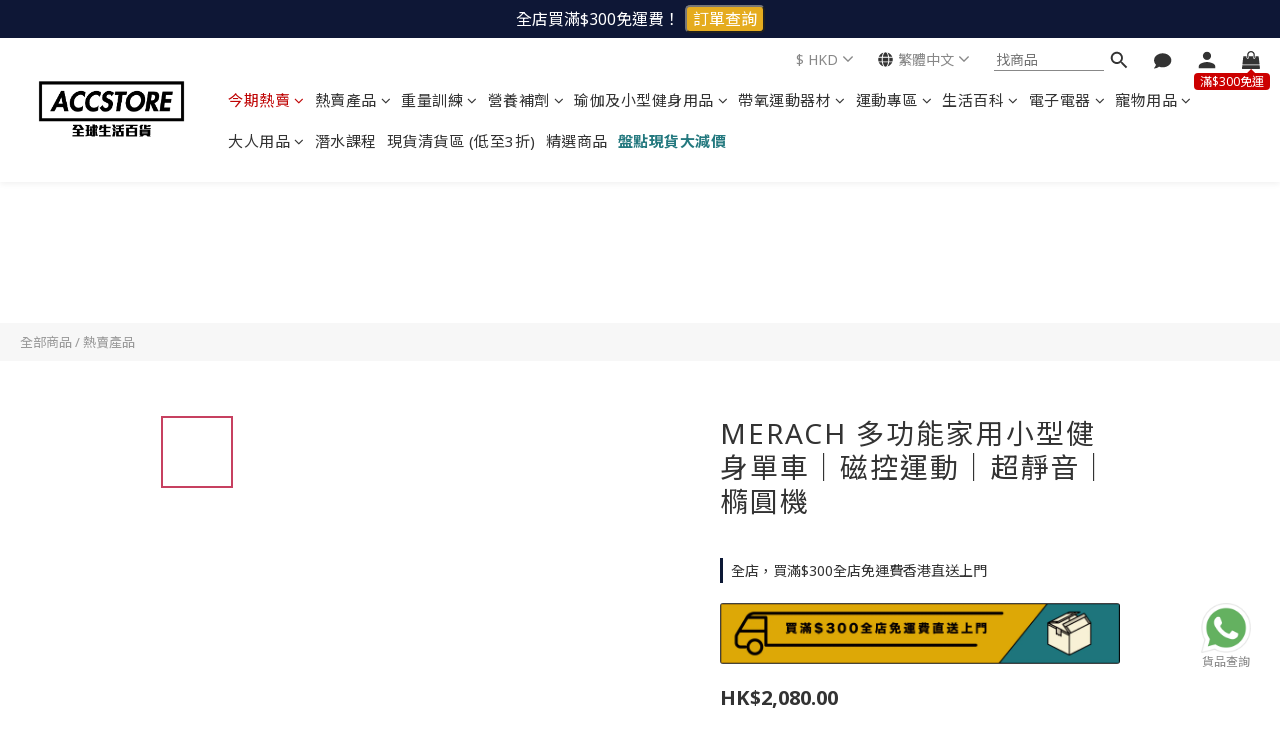

--- FILE ---
content_type: text/html; charset=utf-8
request_url: https://www.accstoreonline.com/products/merach-exercise-bike-1
body_size: 111334
content:
<!DOCTYPE html>
<html lang="zh-hant"><head>  <!-- prefetch dns -->
<meta http-equiv="x-dns-prefetch-control" content="on">
<link rel="dns-prefetch" href="https://cdn.shoplineapp.com">
<link rel="preconnect" href="https://cdn.shoplineapp.com" crossorigin>
<link rel="dns-prefetch" href="https://shoplineimg.com">
<link rel="preconnect" href="https://shoplineimg.com">
<link rel="dns-prefetch" href="https://shoplineimg.com">
<link rel="preconnect" href="https://shoplineimg.com" title="image-service-origin">

  <link rel="preload" href="https://cdn.shoplineapp.com/s/javascripts/currencies.js" as="script">




      <link rel="preload" as="image" href="https://shoplineimg.com/57ef79ca6170691757a05000/5fbf7bbe33cbd40017f5c6f8/800x.webp?source_format=PNG" media="(max-height: 950px)">

<!-- Wrap what we need here -->


<!-- SEO -->
  
    <title ng-non-bindable>MERACH 多功能家用小型健身單車｜磁控運動｜超靜音｜橢圓機</title>

  <meta name="description" content="顏 色：白色、黑灰色淨 重：28KG（無座）/30KG（帶座）毛 重：31KG（無座）/33KG（帶座）承 重：110KG產品尺寸：104*50*156CM包裝尺寸：89*35*54CM飛 輪：雙向磁控飛輪傳送方式：J4皮帶阻力調節：旋轉式8檔阻力調節剎車方式：磁控式">




<!-- Meta -->
  

    <meta property="og:title" content="MERACH 多功能家用小型健身單車｜磁控運動｜超靜音｜橢圓機">

  <meta property="og:type" content="product"/>

    <meta property="og:url" content="https://www.accstoreonline.com/products/merach-exercise-bike-1">
    <link rel="canonical" href="https://www.accstoreonline.com/products/merach-exercise-bike-1">

  <meta property="og:description" content="顏 色：白色、黑灰色淨 重：28KG（無座）/30KG（帶座）毛 重：31KG（無座）/33KG（帶座）承 重：110KG產品尺寸：104*50*156CM包裝尺寸：89*35*54CM飛 輪：雙向磁控飛輪傳送方式：J4皮帶阻力調節：旋轉式8檔阻力調節剎車方式：磁控式">

    <meta property="og:image" content="https://img.shoplineapp.com/media/image_clips/5fbf7bbe33cbd40017f5c6f8/original.PNG?1606384574">
    <meta name="thumbnail" content="https://img.shoplineapp.com/media/image_clips/5fbf7bbe33cbd40017f5c6f8/original.PNG?1606384574">

    <meta property="fb:app_id" content="1916361838588682">



    <script type="application/ld+json">
    {"@context":"https://schema.org","@type":"WebSite","name":"accstore","url":"https://www.accstoreonline.com"}
    </script>


<!-- locale meta -->


  <meta name="viewport" content="width=device-width, initial-scale=1.0, viewport-fit=cover">
<meta name="mobile-web-app-capable" content="yes">
<meta name="format-detection" content="telephone=no" />
<meta name="google" value="notranslate">

<!-- Shop icon -->
  <link rel="shortcut icon" type="image/png" href="https://img.shoplineapp.com/media/image_clips/5f3e4a660d8e530048cfcb59/original.png?1597917798">




<!--- Site Ownership Data -->
<!--- Site Ownership Data End-->

<!-- Styles -->


        <link rel="stylesheet" media="all" href="https://cdn.shoplineapp.com/assets/lib/bootstrap-3.4.1-4ccbe929d8684c8cc83f72911d02f011655dbd6b146a879612fadcdfa86fa7c7.css" onload="" />

        <link rel="stylesheet" media="print" href="https://cdn.shoplineapp.com/assets/theme_vendor-6eb73ce39fd4a86f966b1ab21edecb479a1d22cae142252ad701407277a4d3be.css" onload="this.media='all'" />


        <link rel="stylesheet" media="print" href="https://cdn.shoplineapp.com/assets/shop-2c8ce8b30f079a0263f27ffd5dfdfce0151366469f06a9a110fb7808a01448e0.css" onload="this.media=&quot;all&quot;" />

            <link rel="stylesheet" media="all" href="https://cdn.shoplineapp.com/assets/v2_themes/ultra_chic/page-product-detail-015b130e51f0ed36464eb1bc00f708ee54234f0f3dece7045cdd667a8c6dc8fb.css" onload="" />


          <style>@font-face{font-family:'Noto Sans';font-style:italic;font-weight:400;font-display:swap;src:url(https://cdn.shoplineapp.com/fonts/noto-sans/noto-sans-cyrillic-ext-italic-400.woff2) format("woff2");unicode-range:U+0460-052F,U+1C80-1C8A,U+20B4,U+2DE0-2DFF,U+A640-A69F,U+FE2E-FE2F}@font-face{font-family:'Noto Sans';font-style:italic;font-weight:400;font-display:swap;src:url(https://cdn.shoplineapp.com/fonts/noto-sans/noto-sans-cyrillic-italic-400.woff2) format("woff2");unicode-range:U+0301,U+0400-045F,U+0490-0491,U+04B0-04B1,U+2116}@font-face{font-family:'Noto Sans';font-style:italic;font-weight:400;font-display:swap;src:url(https://cdn.shoplineapp.com/fonts/noto-sans/noto-sans-devanagari-italic-400.woff2) format("woff2");unicode-range:U+0900-097F,U+1CD0-1CF9,U+200C-200D,U+20A8,U+20B9,U+20F0,U+25CC,U+A830-A839,U+A8E0-A8FF,U+11B00-11B09}@font-face{font-family:'Noto Sans';font-style:italic;font-weight:400;font-display:swap;src:url(https://cdn.shoplineapp.com/fonts/noto-sans/noto-sans-greek-ext-italic-400.woff2) format("woff2");unicode-range:U+1F00-1FFF}@font-face{font-family:'Noto Sans';font-style:italic;font-weight:400;font-display:swap;src:url(https://cdn.shoplineapp.com/fonts/noto-sans/noto-sans-greek-italic-400.woff2) format("woff2");unicode-range:U+0370-0377,U+037A-037F,U+0384-038A,U+038C,U+038E-03A1,U+03A3-03FF}@font-face{font-family:'Noto Sans';font-style:italic;font-weight:400;font-display:swap;src:url(https://cdn.shoplineapp.com/fonts/noto-sans/noto-sans-vietnamese-italic-400.woff2) format("woff2");unicode-range:U+0102-0103,U+0110-0111,U+0128-0129,U+0168-0169,U+01A0-01A1,U+01AF-01B0,U+0300-0301,U+0303-0304,U+0308-0309,U+0323,U+0329,U+1EA0-1EF9,U+20AB}@font-face{font-family:'Noto Sans';font-style:italic;font-weight:400;font-display:swap;src:url(https://cdn.shoplineapp.com/fonts/noto-sans/noto-sans-latin-ext-italic-400.woff2) format("woff2");unicode-range:U+0100-02BA,U+02BD-02C5,U+02C7-02CC,U+02CE-02D7,U+02DD-02FF,U+0304,U+0308,U+0329,U+1D00-1DBF,U+1E00-1E9F,U+1EF2-1EFF,U+2020,U+20A0-20AB,U+20AD-20C0,U+2113,U+2C60-2C7F,U+A720-A7FF}@font-face{font-family:'Noto Sans';font-style:italic;font-weight:400;font-display:swap;src:url(https://cdn.shoplineapp.com/fonts/noto-sans/noto-sans-latin-italic-400.woff2) format("woff2");unicode-range:U+0000-00FF,U+0131,U+0152-0153,U+02BB-02BC,U+02C6,U+02DA,U+02DC,U+0304,U+0308,U+0329,U+2000-206F,U+20AC,U+2122,U+2191,U+2193,U+2212,U+2215,U+FEFF,U+FFFD}@font-face{font-family:'Noto Sans';font-style:italic;font-weight:700;font-display:swap;src:url(https://cdn.shoplineapp.com/fonts/noto-sans/noto-sans-cyrillic-ext-italic-700.woff2) format("woff2");unicode-range:U+0460-052F,U+1C80-1C8A,U+20B4,U+2DE0-2DFF,U+A640-A69F,U+FE2E-FE2F}@font-face{font-family:'Noto Sans';font-style:italic;font-weight:700;font-display:swap;src:url(https://cdn.shoplineapp.com/fonts/noto-sans/noto-sans-cyrillic-italic-700.woff2) format("woff2");unicode-range:U+0301,U+0400-045F,U+0490-0491,U+04B0-04B1,U+2116}@font-face{font-family:'Noto Sans';font-style:italic;font-weight:700;font-display:swap;src:url(https://cdn.shoplineapp.com/fonts/noto-sans/noto-sans-devanagari-italic-700.woff2) format("woff2");unicode-range:U+0900-097F,U+1CD0-1CF9,U+200C-200D,U+20A8,U+20B9,U+20F0,U+25CC,U+A830-A839,U+A8E0-A8FF,U+11B00-11B09}@font-face{font-family:'Noto Sans';font-style:italic;font-weight:700;font-display:swap;src:url(https://cdn.shoplineapp.com/fonts/noto-sans/noto-sans-greek-ext-italic-700.woff2) format("woff2");unicode-range:U+1F00-1FFF}@font-face{font-family:'Noto Sans';font-style:italic;font-weight:700;font-display:swap;src:url(https://cdn.shoplineapp.com/fonts/noto-sans/noto-sans-greek-italic-700.woff2) format("woff2");unicode-range:U+0370-0377,U+037A-037F,U+0384-038A,U+038C,U+038E-03A1,U+03A3-03FF}@font-face{font-family:'Noto Sans';font-style:italic;font-weight:700;font-display:swap;src:url(https://cdn.shoplineapp.com/fonts/noto-sans/noto-sans-vietnamese-italic-700.woff2) format("woff2");unicode-range:U+0102-0103,U+0110-0111,U+0128-0129,U+0168-0169,U+01A0-01A1,U+01AF-01B0,U+0300-0301,U+0303-0304,U+0308-0309,U+0323,U+0329,U+1EA0-1EF9,U+20AB}@font-face{font-family:'Noto Sans';font-style:italic;font-weight:700;font-display:swap;src:url(https://cdn.shoplineapp.com/fonts/noto-sans/noto-sans-latin-ext-italic-700.woff2) format("woff2");unicode-range:U+0100-02BA,U+02BD-02C5,U+02C7-02CC,U+02CE-02D7,U+02DD-02FF,U+0304,U+0308,U+0329,U+1D00-1DBF,U+1E00-1E9F,U+1EF2-1EFF,U+2020,U+20A0-20AB,U+20AD-20C0,U+2113,U+2C60-2C7F,U+A720-A7FF}@font-face{font-family:'Noto Sans';font-style:italic;font-weight:700;font-display:swap;src:url(https://cdn.shoplineapp.com/fonts/noto-sans/noto-sans-latin-italic-700.woff2) format("woff2");unicode-range:U+0000-00FF,U+0131,U+0152-0153,U+02BB-02BC,U+02C6,U+02DA,U+02DC,U+0304,U+0308,U+0329,U+2000-206F,U+20AC,U+2122,U+2191,U+2193,U+2212,U+2215,U+FEFF,U+FFFD}@font-face{font-family:'Noto Sans';font-style:normal;font-weight:400;font-display:swap;src:url(https://cdn.shoplineapp.com/fonts/noto-sans/noto-sans-cyrillic-ext-normal-400.woff2) format("woff2");unicode-range:U+0460-052F,U+1C80-1C8A,U+20B4,U+2DE0-2DFF,U+A640-A69F,U+FE2E-FE2F}@font-face{font-family:'Noto Sans';font-style:normal;font-weight:400;font-display:swap;src:url(https://cdn.shoplineapp.com/fonts/noto-sans/noto-sans-cyrillic-normal-400.woff2) format("woff2");unicode-range:U+0301,U+0400-045F,U+0490-0491,U+04B0-04B1,U+2116}@font-face{font-family:'Noto Sans';font-style:normal;font-weight:400;font-display:swap;src:url(https://cdn.shoplineapp.com/fonts/noto-sans/noto-sans-devanagari-normal-400.woff2) format("woff2");unicode-range:U+0900-097F,U+1CD0-1CF9,U+200C-200D,U+20A8,U+20B9,U+20F0,U+25CC,U+A830-A839,U+A8E0-A8FF,U+11B00-11B09}@font-face{font-family:'Noto Sans';font-style:normal;font-weight:400;font-display:swap;src:url(https://cdn.shoplineapp.com/fonts/noto-sans/noto-sans-greek-ext-normal-400.woff2) format("woff2");unicode-range:U+1F00-1FFF}@font-face{font-family:'Noto Sans';font-style:normal;font-weight:400;font-display:swap;src:url(https://cdn.shoplineapp.com/fonts/noto-sans/noto-sans-greek-normal-400.woff2) format("woff2");unicode-range:U+0370-0377,U+037A-037F,U+0384-038A,U+038C,U+038E-03A1,U+03A3-03FF}@font-face{font-family:'Noto Sans';font-style:normal;font-weight:400;font-display:swap;src:url(https://cdn.shoplineapp.com/fonts/noto-sans/noto-sans-vietnamese-normal-400.woff2) format("woff2");unicode-range:U+0102-0103,U+0110-0111,U+0128-0129,U+0168-0169,U+01A0-01A1,U+01AF-01B0,U+0300-0301,U+0303-0304,U+0308-0309,U+0323,U+0329,U+1EA0-1EF9,U+20AB}@font-face{font-family:'Noto Sans';font-style:normal;font-weight:400;font-display:swap;src:url(https://cdn.shoplineapp.com/fonts/noto-sans/noto-sans-latin-ext-normal-400.woff2) format("woff2");unicode-range:U+0100-02BA,U+02BD-02C5,U+02C7-02CC,U+02CE-02D7,U+02DD-02FF,U+0304,U+0308,U+0329,U+1D00-1DBF,U+1E00-1E9F,U+1EF2-1EFF,U+2020,U+20A0-20AB,U+20AD-20C0,U+2113,U+2C60-2C7F,U+A720-A7FF}@font-face{font-family:'Noto Sans';font-style:normal;font-weight:400;font-display:swap;src:url(https://cdn.shoplineapp.com/fonts/noto-sans/noto-sans-latin-normal-400.woff2) format("woff2");unicode-range:U+0000-00FF,U+0131,U+0152-0153,U+02BB-02BC,U+02C6,U+02DA,U+02DC,U+0304,U+0308,U+0329,U+2000-206F,U+20AC,U+2122,U+2191,U+2193,U+2212,U+2215,U+FEFF,U+FFFD}@font-face{font-family:'Noto Sans';font-style:normal;font-weight:700;font-display:swap;src:url(https://cdn.shoplineapp.com/fonts/noto-sans/noto-sans-cyrillic-ext-normal-700.woff2) format("woff2");unicode-range:U+0460-052F,U+1C80-1C8A,U+20B4,U+2DE0-2DFF,U+A640-A69F,U+FE2E-FE2F}@font-face{font-family:'Noto Sans';font-style:normal;font-weight:700;font-display:swap;src:url(https://cdn.shoplineapp.com/fonts/noto-sans/noto-sans-cyrillic-normal-700.woff2) format("woff2");unicode-range:U+0301,U+0400-045F,U+0490-0491,U+04B0-04B1,U+2116}@font-face{font-family:'Noto Sans';font-style:normal;font-weight:700;font-display:swap;src:url(https://cdn.shoplineapp.com/fonts/noto-sans/noto-sans-devanagari-normal-700.woff2) format("woff2");unicode-range:U+0900-097F,U+1CD0-1CF9,U+200C-200D,U+20A8,U+20B9,U+20F0,U+25CC,U+A830-A839,U+A8E0-A8FF,U+11B00-11B09}@font-face{font-family:'Noto Sans';font-style:normal;font-weight:700;font-display:swap;src:url(https://cdn.shoplineapp.com/fonts/noto-sans/noto-sans-greek-ext-normal-700.woff2) format("woff2");unicode-range:U+1F00-1FFF}@font-face{font-family:'Noto Sans';font-style:normal;font-weight:700;font-display:swap;src:url(https://cdn.shoplineapp.com/fonts/noto-sans/noto-sans-greek-normal-700.woff2) format("woff2");unicode-range:U+0370-0377,U+037A-037F,U+0384-038A,U+038C,U+038E-03A1,U+03A3-03FF}@font-face{font-family:'Noto Sans';font-style:normal;font-weight:700;font-display:swap;src:url(https://cdn.shoplineapp.com/fonts/noto-sans/noto-sans-vietnamese-normal-700.woff2) format("woff2");unicode-range:U+0102-0103,U+0110-0111,U+0128-0129,U+0168-0169,U+01A0-01A1,U+01AF-01B0,U+0300-0301,U+0303-0304,U+0308-0309,U+0323,U+0329,U+1EA0-1EF9,U+20AB}@font-face{font-family:'Noto Sans';font-style:normal;font-weight:700;font-display:swap;src:url(https://cdn.shoplineapp.com/fonts/noto-sans/noto-sans-latin-ext-normal-700.woff2) format("woff2");unicode-range:U+0100-02BA,U+02BD-02C5,U+02C7-02CC,U+02CE-02D7,U+02DD-02FF,U+0304,U+0308,U+0329,U+1D00-1DBF,U+1E00-1E9F,U+1EF2-1EFF,U+2020,U+20A0-20AB,U+20AD-20C0,U+2113,U+2C60-2C7F,U+A720-A7FF}@font-face{font-family:'Noto Sans';font-style:normal;font-weight:700;font-display:swap;src:url(https://cdn.shoplineapp.com/fonts/noto-sans/noto-sans-latin-normal-700.woff2) format("woff2");unicode-range:U+0000-00FF,U+0131,U+0152-0153,U+02BB-02BC,U+02C6,U+02DA,U+02DC,U+0304,U+0308,U+0329,U+2000-206F,U+20AC,U+2122,U+2191,U+2193,U+2212,U+2215,U+FEFF,U+FFFD}
</style><link rel="dns-prefetch" href="https://fonts.googleapis.com"><link rel="preconnect" href="https://fonts.googleapis.com"><link rel="dns-prefetch" href="https://fonts.gstatic.com"><link rel="preconnect" href="https://fonts.gstatic.com" crossorigin="true"><script>
  window.addEventListener('load', function() {
    const link = document.createElement('link');
    link.rel = 'stylesheet';
    link.href = 'https://fonts.googleapis.com/css2?family=Noto+Sans+TC:wght@400;500;700&display=swap';
    link.media = 'print';
    link.onload = () => {
      link.media = 'all';
    }
    document.head.appendChild(link);
  });
</script>

    <style>
      .ProductList-categoryMenu ul li:hover>a.primary-color-hover,.ProductList-categoryMenu .List-item a.primary-color-hover:hover,.ProductReview-container a.primary-color-hover:hover,.ProductReview-container .List-item a.primary-color-hover:hover,.variation-label:hover,.variation-label.variation-label--selected,.product-item .price:not(.price-crossed),.product-item .price-sale,.product-info .price-regular:not(.price-crossed),.product-info .price-sale,.btn-add-to-cart.mobile-cart,.addon-promotions-container .addon-promotion-item .price-sale,.btn:not(.btn-success):not(.btn-buy-now):hover,.btn:not(.btn-success):not(.btn-buy-now):focus,.btn.focus:not(.btn-success):not(.btn-buy-now),.Back-in-stock-addItem-block .btn:not(.is-active):hover,.Back-in-stock-addItem-block .btn:not(.is-active):focus,.Back-in-stock-addItem-block .btn.focus:not(.is-active),.quick-cart-body .product-link>a,.quick-cart-mobile-header .product-link>a,.btn-add-wishlist:hover,.btn-add-wishlist.is-active,sl-list-page-wishlist-button .plp-wishlist-button .fa-heart,.btn-add-back-in-stock:hover,.btn-add-back-in-stock.is-active,.ProductDetail-product-info .price-box>.price:not(.price-crossed),.ProductDetail-product-info .price-box>.price-sale>span,#btn-form-submit-modal:hover,#btn-form-submit-modal:focus,.Label-price.is-sale,.PromotionPage-container .info-box .btn-add-to-promotion-cart .fa,.PromotionInfo .show-term-button:hover,.MemberCenter .PromotionInfo .show-term-button:hover,.member-center-coupon-nav .active,.product-available-info-time,.facebook-banner .fa-times,.facebook-banner .wording,body.passwords.new #submit-btn:hover,body.registrations.edit #edit-passwd-btn:hover,body.passwords.edit #user-password-edit-btn:hover,.product-set-price-container .product-set-price-label,.product-set-basket .highlight-label,.product-set-quick-cart-modal .highlight-label,.text-primary-color,.text-primary-color a,.text-primary-color a:hover,.member-center-profile__submit-button:hover,.member-center-profile__retry-button:hover,.member-center-profile__member-referral-modal-button:hover,.member-center-profile__email-verification-modal-button:hover{color:#333333}.product-available-info-icon .icon-clock{fill:#333333}.navigation-menu .scroll-left:not(.scroll-disable):hover,.navigation-menu .scroll-right:not(.scroll-disable):hover,.NavigationBar-nestedList .sub-prev:not(.sub-disable):hover span,.NavigationBar-nestedList .sub-next:not(.sub-disable):hover span,.ProductList-select ul li:hover,.cart-chkt-btn,.owl-theme .owl-dots .owl-dot.active span,.owl-theme .owl-dots .owl-dot:hover span,.product-item .boxify-image-wrapper .btn-add-to-cart:hover,.sl-goto-top:hover,.coupon-card-image,body.passwords.new #submit-btn:focus,body.registrations.edit #edit-passwd-btn:focus,body.passwords.edit #user-password-edit-btn:focus{background:#333333}.CartPanel-toggleButton .Cart-count.primary-color,.member-profile-save,.MemberCenter .product-review-block .btn-primary,.btn-color-primary,.btn-cart-fixed,.basic-popover-desktop .body .action-button,#get-welcome-member-referral-credits .body .continue,.basic-popover-mobile .member-referral-link,.basic-popover-mobile .member-referral-link:hover,.product-set-quantity-label,.basket-cart-panel-header .progress-bar>.progress-bar-content,.member-center-profile__submit-button,.member-center-profile__retry-button,.member-center-profile__member-referral-modal-button,.member-center-profile__email-verification-modal-button{background-color:#333333}.variation-label:hover,.variation-label.variation-label--selected,.cart-chkt-btn,.member-profile-save,.MemberCenter .product-review-block .btn-primary,.btn-color-primary,.member-profile-save:hover,.MemberCenter .product-review-block .btn-primary:hover,.btn-color-primary:hover,.sl-goto-top:hover,.variant-image.selected .image-container,.btn-cart-fixed,.basic-popover-desktop .body .action-button,#get-welcome-member-referral-credits .body .continue,.product-available-info,body.passwords.new #submit-btn:active,body.registrations.edit #edit-passwd-btn:active,body.passwords.edit #user-password-edit-btn:active,.member-center-profile__submit-button,.member-center-profile__retry-button,.member-center-profile__member-referral-modal-button,.member-center-profile__email-verification-modal-button,.member-center-profile__submit-button:hover,.member-center-profile__retry-button:hover,.member-center-profile__member-referral-modal-button:hover,.member-center-profile__email-verification-modal-button:hover{border-color:#333333}.checkout-coupon-list-card:hover>.checkout-coupon-list-card-body,.product-list-variant-selector-item.selected-variation>.product-list-variant-selector-image:after{border-color:#333333 !important}.sl-goto-top:hover:before{border-top-color:#333333}.primary-border-color-after>:after,.primary-border-color-after:not(.Grid-item-title):after,.primary-border-color-after:not(.Grid-item-title) :after,.primary-color-border-bottom,.Grid-item-content p:last-child:after,.Grid-item-content div:last-child:after,.section-title:after,.pagination>li.active>a,.pagination>li.active>span,.pagination>li.active a:hover,.pagination>li.active span:hover,.pagination>li.active a:focus,.pagination>li.active span:focus,.Tabset .Tab-label.active span:after,.product-available-info-time{border-bottom-color:#333333}.sl-goto-top:hover:before,.sl-goto-top:hover:after,.Product-promotions-tag{border-left-color:#333333}.navigation-menu .navigation-menu-item:hover>.navigation-menu-item-label{color:#333333 !important}.navigation-menu .navigation-menu-third-layer-toggle:hover{color:#333333 !important}.ProductList-select category-filter-button .advance-filter-button:hover{border-bottom-color:#333333;color:#333333}.ProductList-select category-filter-button .advance-filter-button:hover svg{fill:#333333}.category-advance-filter .apply-button{background-color:#333333}.category-advance-filter .filter-data .filter-price-range input:focus,.category-advance-filter .filter-data .filter-price-range input:hover{border-color:#333333}.NavigationBar-mainMenu .List-item:hover>.Label.primary-color-hover{color:#333333 !important}.NavigationBar-mainMenu i.primary-color-hover:hover{color:#333333 !important}@media (min-width: 768px){.PostList .List-item.primary-color-hover a:hover .List-item-title{color:#333333}}@media (max-width: 767px){.PostList .List-item.primary-color-hover a:active .List-item-title{color:#333333}}.ProductReview-container .List-item a.disabled{color:#333333 !important}.cart-chkt-btn:hover:not(.insufficient-point){color:#333333 !important}.cart-chkt-btn:hover:not(.insufficient-point) .ladda-spinner div div div{background:#333333 !important}.MemberCenter .product-review-block .btn-primary:active,.MemberCenter .product-review-block .btn-primary:visited,.MemberCenter .product-review-block .btn-primary:hover{background-color:transparent;border:1px solid #ccc;border-color:#333333}.Variation-border.selected{border:solid 2px #333333 !important}@media not all and (pointer: coarse){.Variation-border:hover{border:solid 2px #333333 !important}}.customer-review-bar-color{background-color:rgba(199,64,96,0.3) !important}.facebook-quick-signup-success-page .title{color:#333333}.facebook-quick-signup-success-page .btn-facebook-redirect{background-color:#333333}.facebook-quick-signup-success-page .btn-facebook-redirect:hover{background-color:#333333;color:#fff;opacity:0.8}.facebook-quick-signup-failure-page .title{color:#333333}.facebook-quick-signup-failure-page .btn-facebook-redirect{background-color:#333333}.facebook-quick-signup-failure-page .btn-facebook-redirect:hover{background-color:#333333;color:#fff;opacity:0.8}.trial-order-dialog .checkout-btn{width:unset;background-color:#333333}@media (max-width: 767px){.js-sticky-cart-button-container.fast-checkout-container .icon-cart{fill:#333333 !important}}.multi-checkout-confirm .multi-checkout-confirm__delivery_notice{color:#333333}.multi-checkout-confirm .multi-checkout-confirm__delivery_notice:before,.multi-checkout-confirm .multi-checkout-confirm__delivery_notice:after{background-color:#333333}#checkout-object__section .checkout-object__info_cart-header{color:#333333}#checkout-object__section .checkout-object__info_cart-header .icon-basket{fill:#333333}#signup-login-page .solid-btn:not([disabled]){background-color:#333333;border-color:#333333}#signup-login-page .solid-btn:not([disabled]):hover{background-color:transparent;color:#333333}#signup-login-page .solid-btn[data-loading]{background-color:#333333;border-color:#333333}#signup-login-page .outline-btn:not([disabled]){color:#333333;border-color:#333333}#signup-login-page .outline-btn:not([disabled]):hover{background-color:transparent}#signup-login-page .outline-btn[data-loading]{color:#333333;border-color:#333333}.member-center-profile__submit-button:hover,.member-center-profile__retry-button:hover,.member-center-profile__member-referral-modal-button:hover,.member-center-profile__email-verification-modal-button:hover{background-color:#fff}

    </style>







  <link rel="stylesheet" media="all" href="https://cdn.shoplineapp.com/packs/css/intl_tel_input-0d9daf73.chunk.css" />








<script type="text/javascript">
  window.mainConfig = JSON.parse('{\"sessionId\":\"\",\"merchantId\":\"57ef79ca6170691757a05000\",\"appCoreHost\":\"shoplineapp.com\",\"assetHost\":\"https://cdn.shoplineapp.com/packs/\",\"apiBaseUrl\":\"http://shoplineapp.com\",\"eventTrackApi\":\"https://events.shoplytics.com/api\",\"frontCommonsApi\":\"https://front-commons.shoplineapp.com/api\",\"appendToUrl\":\"\",\"env\":\"production\",\"merchantData\":{\"_id\":\"57ef79ca6170691757a05000\",\"addon_limit_enabled\":false,\"base_country_code\":\"HK\",\"base_currency\":{\"id\":\"hkd\",\"iso_code\":\"HKD\",\"alternate_symbol\":\"HK$\",\"name\":\"Hong Kong Dollar\",\"symbol_first\":true,\"subunit_to_unit\":100},\"base_currency_code\":\"HKD\",\"beta_feature_keys\":[\"page_editor_v2\",\"promotions_setup\",\"promotions_apply\",\"hide_coupon\",\"checkout_v2\",\"facebook_catalog\"],\"brand_home_url\":\"https://www.accstoreonline.com\",\"checkout_setting\":{\"enable_membership_autocheck\":false,\"enable_subscription_autocheck\":false,\"enabled_abandoned_cart_notification\":true,\"rounding_setting\":{\"enabled\":false,\"rounding_mode\":\"round_half_even\",\"smallest_denomination\":10}},\"current_plan_key\":\"basket\",\"current_theme_key\":\"ultra_chic\",\"delivery_option_count\":7,\"enabled_stock_reminder\":true,\"handle\":\"accstore\",\"identifier\":\"\",\"instagram_access_token\":\"IGQVJVRWVnOWtrc09MWmlwOEdCaGxGYzJiY0h1cDd6bHZAWTmhFYTRTX2lZAd2RVWWFGejZACX0FTbGhqNUtCbFpxQVhyZA2tRekRza1VWTi1JS1hBTHBTQjJnUWVhcXpERjNxX2wtTUpR\",\"instagram_id\":\"17841401159610081\",\"invoice_activation\":\"inactive\",\"is_image_service_enabled\":true,\"mobile_logo_media_url\":\"https://img.shoplineapp.com/media/image_clips/5f36513cde4fcd00392668ed/original.png?1597395260\",\"name\":\"accstore\",\"order_setting\":{\"invoice_activation\":\"inactive\",\"short_message_activation\":\"inactive\",\"stock_reminder_activation\":\"true\",\"default_out_of_stock_reminder\":false,\"auto_cancel_expired_orders\":true,\"auto_revert_credit\":true,\"enabled_order_auth_expiry\":true,\"enforce_user_login_on_checkout\":false,\"enabled_abandoned_cart_notification\":true,\"enable_order_split_einvoice_reissue\":false,\"no_duplicate_uniform_invoice\":false,\"checkout_without_email\":false,\"hourly_auto_invoice\":false,\"enabled_location_id\":true,\"enabled_sf_hidden_product_name\":false,\"customer_return_order\":{\"enabled\":false,\"available_return_days\":\"7\"},\"customer_cancel_order\":{\"enabled\":false,\"auto_revert_credit\":false},\"custom_fields\":[{\"type\":\"text\",\"label\":\"如購買酒類商品, 請你再次確認已年滿18歲或以上\",\"display_type\":\"dropdown\",\"dropdown_options\":[{\"zh-hant\":\"是, 我已年滿18歲或以上\"},{\"zh-hant\":\"否\"}],\"name_translations\":{\"zh-hant\":\"如購買酒類商品, 請你再次確認已年滿18歲或以上\"},\"hint_translations\":{\"zh-hant\":\"如購買酒類商品請必需填寫本欄, 如你訂購的產品非酒類, 可以跳過本欄位\"},\"field_id\":\"671b520766d5d3000ed58cc7\"},{\"type\":\"text\",\"label\":\"收件方清關資料（海外訂單）\",\"display_type\":\"text_field\",\"name_translations\":{\"zh-hant\":\"收件方清關資料（海外訂單）\"},\"hint_translations\":{\"zh-hant\":\"請正確填入你的清關資料，以節省寄件下單時間。\"},\"field_id\":\"671b520766d5d3000ed58cc8\"}],\"invoice\":{\"tax_id\":\"\"},\"facebook_messenging\":{\"status\":\"inactive\"},\"status_update_sms\":{\"status\":\"deactivated\"},\"private_info_handle\":{\"enabled\":false,\"custom_fields_enabled\":false}},\"payment_method_count\":9,\"product_setting\":{\"enabled_product_review\":true,\"variation_display\":\"dropdown\",\"price_range_enabled\":true},\"promotion_setting\":{\"multi_order_discount_strategy\":\"order_or_tier_promotion\",\"order_gift_threshold_mode\":\"after_price_discounts\",\"order_free_shipping_threshold_mode\":\"after_all_discounts\",\"category_item_gift_threshold_mode\":\"before_discounts\",\"category_item_free_shipping_threshold_mode\":\"before_discounts\"},\"rollout_keys\":[\"2FA_google_authenticator\",\"3_layer_category\",\"3_layer_navigation\",\"3_layer_variation\",\"711_CB_13countries\",\"711_CB_pickup_TH\",\"711_c2b_report_v2\",\"711_cross_delivery\",\"MC_manual_order\",\"MO_Apply_Coupon_Code\",\"StaffCanBeDeleted_V1\",\"UTM_export\",\"UTM_register\",\"abandoned_cart_notification\",\"add_system_fontstyle\",\"add_to_cart_revamp\",\"addon_products_limit_10\",\"addon_products_limit_unlimited\",\"addon_quantity\",\"address_format_batch2\",\"address_format_jp\",\"address_format_my\",\"address_format_us\",\"address_format_vn\",\"admin_app_extension\",\"admin_custom_domain\",\"admin_image_service\",\"admin_manual_order\",\"admin_realtime\",\"admin_vietnam_dong\",\"adminapp_order_form\",\"adminapp_wa_contacts_list\",\"ads_system_new_tab\",\"adyen_my_sc\",\"affiliate_by_product\",\"affiliate_dashboard\",\"affiliate_kol_report\",\"affiliate_kol_report_appstore\",\"alipay\",\"alipay_hk_sc\",\"amazon_product_review\",\"android_pos_agent_clockin_n_out\",\"android_pos_purchase_order_partial_in_storage\",\"android_pos_save_send_receipt\",\"android_pos_v2_force_upgrade_version_1-50-0_date_2025-08-30\",\"app_categories_filtering\",\"app_multiplan\",\"app_subscription_prorated_billing\",\"apply_multi_order_discount\",\"apps_store\",\"apps_store_blog\",\"apps_store_fb_comment\",\"apps_store_wishlist\",\"appstore_free_trial\",\"archive_order_data\",\"archive_order_ui\",\"assign_products_to_category\",\"auth_flow_revamp\",\"auto_credit\",\"auto_credit_notify\",\"auto_credit_percentage\",\"auto_credit_recurring\",\"auto_reply_comment\",\"auto_save_sf_plus_address\",\"auto_suspend_admin\",\"availability_buy_online_pickup_instore\",\"availability_preview_buy_online_pickup_instore\",\"back_in_stock_notify\",\"basket_comparising_link_CNY\",\"basket_comparising_link_HKD\",\"basket_comparising_link_TWD\",\"basket_invoice_field\",\"basket_pricing_page_cny\",\"basket_pricing_page_hkd\",\"basket_pricing_page_myr\",\"basket_pricing_page_sgd\",\"basket_pricing_page_thb\",\"basket_pricing_page_twd\",\"basket_pricing_page_usd\",\"basket_pricing_page_vnd\",\"basket_subscription_coupon\",\"basket_subscription_email\",\"bianco_setting\",\"bidding_select_product\",\"bing_ads\",\"birthday_format_v2\",\"block_gtm_for_lighthouse\",\"blog\",\"blog_app\",\"blog_revamp_admin\",\"blog_revamp_admin_category\",\"blog_revamp_doublewrite\",\"blog_revamp_related_products\",\"blog_revamp_shop_category\",\"blog_revamp_singleread\",\"breadcrumb\",\"broadcast_advanced_filters\",\"broadcast_analytics\",\"broadcast_clone\",\"broadcast_email_html\",\"broadcast_facebook_template\",\"broadcast_line_template\",\"broadcast_unsubscribe_email\",\"bulk_action_customer\",\"bulk_action_product\",\"bulk_assign_point\",\"bulk_import_multi_lang\",\"bulk_payment_delivery_setting\",\"bulk_printing_labels_711C2C\",\"bulk_update_dynamic_fields\",\"bulk_update_job\",\"bulk_update_new_fields\",\"bulk_update_product_download_with_filter\",\"bulk_update_tag\",\"bundle_add_type\",\"bundle_group\",\"bundle_page\",\"bundle_pricing\",\"bundle_promotion_apply_enhancement\",\"bundle_stackable\",\"buy_at_amazon\",\"buy_button\",\"buy_now_button\",\"buyandget_promotion\",\"callback_service\",\"cancel_order_by_customer\",\"cancel_order_by_customer_v2\",\"cart_addon\",\"cart_addon_condition\",\"cart_addon_limit\",\"cart_use_product_service\",\"cart_uuid\",\"category_banner_multiple\",\"category_limit_unlimited\",\"category_sorting\",\"channel_amazon\",\"channel_fb\",\"channel_integration\",\"channel_line\",\"charge_shipping_fee_by_product_qty\",\"chat_widget\",\"chat_widget_livechat\",\"checkout_membercheckbox_toggle\",\"checkout_setting\",\"cn_pricing_page_2019\",\"combine_orders_app\",\"component_h1_tag\",\"connect_new_facebookpage\",\"consolidated_billing\",\"cookie_consent\",\"country_code\",\"coupon_center_back_to_cart\",\"coupon_notification\",\"coupon_v2\",\"create_staff_revamp\",\"credit_campaign\",\"credit_condition_5_tier_ec\",\"credit_point_report\",\"credit_point_triggerpoint\",\"crm_email_custom\",\"crm_notify_preview\",\"crm_sms_custom\",\"crm_sms_notify\",\"cross_shop_tracker\",\"custom_css\",\"custom_home_delivery_tw\",\"custom_notify\",\"custom_order_export\",\"customer_advanced_filter\",\"customer_coupon\",\"customer_custom_field_limit_5\",\"customer_data_secure\",\"customer_edit\",\"customer_export_v2\",\"customer_group\",\"customer_group_analysis\",\"customer_group_filter_p2\",\"customer_group_filter_p3\",\"customer_group_regenerate\",\"customer_group_sendcoupon\",\"customer_import_50000_failure_report\",\"customer_import_v2\",\"customer_import_v3\",\"customer_list\",\"customer_new_report\",\"customer_referral\",\"customer_referral_notify\",\"customer_search_match\",\"customer_tag\",\"dashboard_v2\",\"dashboard_v2_revamp\",\"date_picker_v2\",\"deep_link_support_linepay\",\"deep_link_support_payme\",\"deep_search\",\"default_theme_ultrachic\",\"delivery_time\",\"delivery_time_with_quantity\",\"design_submenu\",\"dev_center_app_store\",\"disable_footer_brand\",\"disable_old_upgrade_reminder\",\"domain_applicable\",\"doris_bien_setting\",\"dusk_setting\",\"dynamic_shipping_rate_refactor\",\"ec_order_unlimit\",\"ecpay_expirydate\",\"ecpay_payment_gateway\",\"einvoice_bulk_update\",\"einvoice_edit\",\"einvoice_newlogic\",\"email_credit_expire_notify\",\"email_custom\",\"email_member_forget_password_notify\",\"email_member_register_notify\",\"email_order_notify\",\"email_verification\",\"enable_body_script\",\"enable_calculate_api_promotion_apply\",\"enable_calculate_api_promotion_filter\",\"enable_cart_api\",\"enable_cart_service\",\"enable_corejs_splitting\",\"enable_lazysizes_image_tag\",\"enable_new_css_bundle\",\"enable_order_status_callback_revamp_for_promotion\",\"enable_order_status_callback_revamp_for_storefront\",\"enable_promotion_usage_record\",\"enable_shopjs_splitting\",\"enhanced_catalog_feed\",\"exclude_product\",\"exclude_product_v2\",\"execute_shipment_permission\",\"export_inventory_report_v2\",\"express_cart\",\"express_checkout_pages\",\"facebook_ads\",\"facebook_dia\",\"facebook_line_promotion_notify\",\"facebook_login\",\"facebook_messenger_subscription\",\"facebook_notify\",\"facebook_pixel_manager\",\"fb_comment_app\",\"fb_entrance_optimization\",\"fb_feed_unlimit\",\"fb_group\",\"fb_multi_category_feed\",\"fb_pixel_matching\",\"fb_pixel_v2\",\"fb_post_management\",\"fb_product_set\",\"fb_ssapi\",\"fb_sub_button\",\"fbe_oe\",\"fbe_shop\",\"fbe_v2\",\"fbe_v2_edit\",\"fbig_shop_disabled\",\"feature_alttag_phase1\",\"feature_alttag_phase2\",\"flash_price_campaign\",\"fm_order_receipt\",\"fmt_c2c_newlabel\",\"fmt_revision\",\"footer_builder\",\"footer_builder_new\",\"form_builder\",\"form_builder_access\",\"form_builder_user_management\",\"form_builder_v2_elements\",\"form_builder_v2_receiver\",\"form_builder_v2_report\",\"fps_rolling_key\",\"freeshipping_promotion_condition\",\"get_coupon\",\"get_promotions_by_cart\",\"gift_promotion_condition\",\"gift_shipping_promotion_discount_condition\",\"gifts_limit_10\",\"gifts_limit_unlimited\",\"gmv_revamp\",\"godaddy\",\"google_ads_api\",\"google_ads_manager\",\"google_analytics_4\",\"google_analytics_manager\",\"google_content_api\",\"google_dynamic_remarketing_tag\",\"google_enhanced_conversions\",\"google_preorder_feed\",\"google_product_category_3rdlayer\",\"google_recaptcha\",\"google_remarketing_manager\",\"google_signup_login\",\"google_tag_manager\",\"gp_tw_sc\",\"group_url_bind_post_live\",\"h2_tag_phase1\",\"hct_logistics_bills_report\",\"hidden_product\",\"hidden_product_p2\",\"hide_credit_point_record_balance\",\"hk_pricing_page_2019\",\"hkd_pricing_page_disabled_2020\",\"ig_browser_notify\",\"ig_live\",\"ig_login_entrance\",\"ig_new_api\",\"image_gallery\",\"image_gallery_p2\",\"image_host_by_region\",\"image_limit_100000\",\"image_limit_30000\",\"image_widget_mobile\",\"increase_variation_limit\",\"instagram_create_post\",\"instagram_post_sales\",\"instant_order_form\",\"integrated_label_711\",\"integrated_sfexpress\",\"integration_one\",\"inventory_change_reason\",\"inventory_search_v2\",\"job_api_products_export\",\"job_api_user_export\",\"job_product_import\",\"jquery_v3\",\"kingsman_v2_setting\",\"layout_engine_service_kingsman_blogs\",\"layout_engine_service_kingsman_member_center\",\"layout_engine_service_kingsman_promotions\",\"line_ads_tag\",\"line_broadcast\",\"line_login\",\"line_login_mobile\",\"line_shopping_new_fields\",\"live_after_keyword\",\"live_announce_bids\",\"live_announce_buyer\",\"live_bidding\",\"live_bulk_checkoutlink\",\"live_bulk_edit\",\"live_checkout_notification\",\"live_checkout_notification_all\",\"live_checkout_notification_message\",\"live_comment_discount\",\"live_comment_robot\",\"live_create_product_v2\",\"live_crosspost\",\"live_dashboard_product\",\"live_event_discount\",\"live_exclusive_price\",\"live_fb_group\",\"live_fhd_video\",\"live_general_settings\",\"live_group_event\",\"live_host_panel\",\"live_ig_messenger_broadcast\",\"live_ig_product_recommend\",\"live_im_switch\",\"live_keyword_switch\",\"live_line_broadcast\",\"live_line_multidisplay\",\"live_luckydraw_enhancement\",\"live_messenger_broadcast\",\"live_order_block\",\"live_print_advanced\",\"live_product_recommend\",\"live_shopline_keyword\",\"live_stream_settings\",\"locale_revamp\",\"logistic_bill_v2_711_b2c\",\"logistic_bill_v2_711_c2c\",\"logo_favicon\",\"luckydraw_products\",\"luckydraw_qualification\",\"manual_activation\",\"manual_order\",\"manual_order_7-11\",\"manual_order_ec_to_sc\",\"manually_bind_post\",\"marketing_affiliate\",\"marketing_affiliate_p2\",\"mc-history-instant\",\"mc_711crossborder\",\"mc_ad_tag\",\"mc_assign_message\",\"mc_auto_bind_member\",\"mc_autoreply_question\",\"mc_broadcast\",\"mc_bulk_read\",\"mc_chatbot_template\",\"mc_delete_message\",\"mc_edit_cart\",\"mc_history_instant\",\"mc_history_post\",\"mc_im\",\"mc_inbox_autoreply\",\"mc_instant_notifications\",\"mc_invoicetitle_optional\",\"mc_keyword_autotagging\",\"mc_line_broadcast\",\"mc_line_cart\",\"mc_logistics_hct\",\"mc_logistics_tcat\",\"mc_manage_blacklist\",\"mc_mark_todo\",\"mc_new_menu\",\"mc_phone_tag\",\"mc_reminder_unpaid\",\"mc_reply_pic\",\"mc_setting_message\",\"mc_setting_orderform\",\"mc_shop_message_refactor\",\"mc_sort_waitingtime\",\"mc_sort_waitingtime_new\",\"mc_tw_invoice\",\"media_gcp_upload\",\"member_center_profile_revamp\",\"member_import_notify\",\"member_info_reward\",\"member_info_reward_subscription\",\"member_join_notice\",\"member_password_setup_notify\",\"member_points\",\"member_points_notify\",\"membership_tier_double_write\",\"memebr_center_point_credit_revamp\",\"menu_limit_100\",\"menu_limit_unlimited\",\"merchant_bills_banktransfer\",\"message_center_v3\",\"message_revamp\",\"mo_remove_discount\",\"mobile_and_email_signup\",\"mobile_signup_p2\",\"modularize_address_format\",\"molpay_credit_card\",\"multi_lang\",\"multicurrency\",\"my_pricing_page_2019\",\"myapp_reauth_alert\",\"myr_pricing_page_disabled_2020\",\"new_app_subscription\",\"new_layout_for_mobile_and_pc\",\"new_onboarding_flow\",\"new_return_management\",\"new_settings_apply_all_promotion\",\"new_signup_flow\",\"new_sinopac_3d\",\"notification_custom_sending_time\",\"npb_theme_philia\",\"npb_widget_font_size_color\",\"ob_revamp\",\"ob_sgstripe\",\"ob_twecpay\",\"oceanpay\",\"old_fbe_removal\",\"onboarding_basketplan\",\"onboarding_handle\",\"one_new_filter\",\"one_page_store\",\"one_page_store_1000\",\"one_page_store_checkout\",\"one_page_store_clone\",\"one_page_store_product_set\",\"oneship_installable\",\"online_credit_redemption_toggle\",\"online_store_design\",\"online_store_design_setup_guide_basketplan\",\"order_add_to_cart\",\"order_archive_calculation_revamp_crm_amount\",\"order_archive_calculation_revamp_crm_member\",\"order_archive_product_testing\",\"order_archive_testing\",\"order_archive_testing_crm\",\"order_archive_testing_order_details\",\"order_archive_testing_return_order\",\"order_confirmation_slip_upload\",\"order_custom_field_limit_5\",\"order_custom_notify\",\"order_decoupling_product_revamp\",\"order_discount_stackable\",\"order_export_366day\",\"order_export_v2\",\"order_filter_shipped_date\",\"order_message_broadcast\",\"order_new_source\",\"order_promotion_split\",\"order_search_custom_field\",\"order_search_sku\",\"order_select_across_pages\",\"order_sms_notify\",\"order_split\",\"order_status_non_automation\",\"order_status_tag_color\",\"order_tag\",\"orderemail_new_logic\",\"other_custom_notify\",\"out_of_stock_order\",\"page_builder_revamp\",\"page_builder_revamp_theme_setting\",\"page_builder_section_cache_enabled\",\"page_builder_widget_accordion\",\"page_builder_widget_blog\",\"page_builder_widget_category\",\"page_builder_widget_collage\",\"page_builder_widget_countdown\",\"page_builder_widget_custom_liquid\",\"page_builder_widget_instagram\",\"page_builder_widget_product_text\",\"page_builder_widget_subscription\",\"page_builder_widget_video\",\"page_limit_unlimited\",\"page_view_cache\",\"pakpobox\",\"partial_free_shipping\",\"payme\",\"payment_condition\",\"payment_fee_config\",\"payment_image\",\"payment_octopus\",\"payment_slip_notify\",\"paypal_upgrade\",\"pdp_image_lightbox\",\"pdp_image_lightbox_icon\",\"pending_subscription\",\"philia_setting\",\"pickup_remember_store\",\"plp_label_wording\",\"plp_product_seourl\",\"plp_variation_selector\",\"plp_wishlist\",\"point_campaign\",\"point_redeem_to_cash\",\"pos_only_product_settings\",\"pos_retail_store_price\",\"pos_setup_guide_basketplan\",\"post_cancel_connect\",\"post_commerce_stack_comment\",\"post_fanpage_luckydraw\",\"post_fb_group\",\"post_general_setting\",\"post_lock_pd\",\"post_sales_dashboard\",\"postsale_auto_reply\",\"postsale_create_post\",\"postsale_ig_auto_reply\",\"postsales_connect_multiple_posts\",\"preset_publish\",\"product_available_time\",\"product_cost_permission\",\"product_feed_info\",\"product_feed_manager_availability\",\"product_feed_revamp\",\"product_index_v2\",\"product_info\",\"product_limit_1000\",\"product_limit_unlimited\",\"product_log_v2\",\"product_page_limit_10\",\"product_quantity_update\",\"product_recommendation_abtesting\",\"product_revamp_doublewrite\",\"product_revamp_singleread\",\"product_review_import\",\"product_review_import_installable\",\"product_review_plp\",\"product_review_reward\",\"product_search\",\"product_set_revamp\",\"product_set_v2_enhancement\",\"product_summary\",\"promotion_blacklist\",\"promotion_filter_by_date\",\"promotion_first_purchase\",\"promotion_first_purchase_channel\",\"promotion_hour\",\"promotion_limit_100\",\"promotion_limit_unlimited\",\"promotion_minitem\",\"promotion_page\",\"promotion_page_reminder\",\"promotion_page_seo_button\",\"promotion_record_archive_test\",\"promotion_reminder\",\"promotion_revamp_phase1-1\",\"purchase_limit_campaign\",\"quick_answer\",\"recaptcha_reset_pw\",\"redirect_301_settings\",\"rejected_bill_reminder\",\"remove_fblike_sc\",\"repay_cookie\",\"replace_janus_interface\",\"replace_lms_old_oa_interface\",\"reports\",\"revert_credit\",\"revert_credit_p2\",\"revert_credit_status\",\"sales_dashboard\",\"sangria_setting\",\"sc_advanced_keyword\",\"sc_alipay_standard\",\"sc_atm\",\"sc_auto_bind_member\",\"sc_autodetect_address\",\"sc_autodetect_paymentslip\",\"sc_autoreply_icebreaker\",\"sc_clearcart\",\"sc_clearcart_all\",\"sc_comment_label\",\"sc_comment_list\",\"sc_conversations_statistics_sunset\",\"sc_download_adminapp\",\"sc_group_pm_commentid\",\"sc_group_webhook\",\"sc_intercom\",\"sc_list_search\",\"sc_mo_711emap\",\"sc_outstock_msg\",\"sc_overall_statistics_api_v3\",\"sc_pickup\",\"sc_product_set\",\"sc_product_variation\",\"sc_slp_subscription_promotion\",\"sc_standard\",\"sc_store_pickup\",\"sc_wa_message_report\",\"scheduled_home_page\",\"search_function_image_gallery\",\"security_center\",\"select_all_customer\",\"select_all_inventory\",\"send_coupon_notification\",\"session_expiration_period\",\"setup_guide_basketplan\",\"sfexpress_centre\",\"sfexpress_eflocker\",\"sfexpress_service\",\"sfexpress_store\",\"sg_onboarding_currency\",\"share_cart_link\",\"shop_builder_plp\",\"shop_category_filter\",\"shop_category_filter_bulk_action\",\"shop_product_search_rate_limit\",\"shop_related_recaptcha\",\"shop_template_advanced_setting\",\"shopline_captcha\",\"shopline_email_captcha\",\"shopline_product_reviews\",\"shoplytics_api_ordersales_v4\",\"shoplytics_api_psa_wide_table\",\"shoplytics_benchmark\",\"shoplytics_broadcast_api_v3\",\"shoplytics_channel_store_permission\",\"shoplytics_credit_analysis\",\"shoplytics_customer_refactor_api_v3\",\"shoplytics_date_picker_v2\",\"shoplytics_event_realtime_refactor_api_v3\",\"shoplytics_events_api_v3\",\"shoplytics_export_flex\",\"shoplytics_homepage_v2\",\"shoplytics_invoices_api_v3\",\"shoplytics_lite\",\"shoplytics_membership_tier_growth\",\"shoplytics_orders_api_v3\",\"shoplytics_ordersales_v3\",\"shoplytics_payments_api_v3\",\"shoplytics_pro\",\"shoplytics_product_revamp_api_v3\",\"shoplytics_promotions_api_v3\",\"shoplytics_psa_multi_stores_export\",\"shoplytics_psa_sub_categories\",\"shoplytics_rfim_enhancement_v3\",\"shoplytics_session_metrics\",\"shoplytics_staff_api_v3\",\"shoplytics_to_hd\",\"shopping_session_enabled\",\"signin_register_revamp\",\"skya_setting\",\"sl_logistics_bulk_action\",\"sl_logistics_fmt_freeze\",\"sl_logistics_modularize\",\"sl_payment_alipay\",\"sl_payment_cc\",\"sl_payment_standard_v2\",\"sl_payment_type_check\",\"sl_payments_apple_pay\",\"sl_payments_cc_promo\",\"sl_payments_my_cc\",\"sl_payments_my_fpx\",\"sl_payments_risk\",\"sl_payments_sg_cc\",\"sl_pos_admin_cancel_order\",\"sl_pos_admin_delete_order\",\"sl_pos_admin_inventory_transfer\",\"sl_pos_admin_order_archive_testing\",\"sl_pos_admin_purchase_order\",\"sl_pos_admin_register_shift\",\"sl_pos_admin_staff\",\"sl_pos_agent_by_channel\",\"sl_pos_agent_clockin_n_out\",\"sl_pos_agent_performance\",\"sl_pos_android_A4_printer\",\"sl_pos_android_check_cart_items_with_local_db\",\"sl_pos_android_order_reduction\",\"sl_pos_android_receipt_enhancement\",\"sl_pos_app_order_archive_testing\",\"sl_pos_app_transaction_filter_enhance\",\"sl_pos_apps_store\",\"sl_pos_bugfender_log_reduction\",\"sl_pos_bulk_import_update_enhancement\",\"sl_pos_check_duplicate_create_order\",\"sl_pos_claim_coupon\",\"sl_pos_convert_order_to_cart_by_snapshot\",\"sl_pos_customerID_duplicate_check\",\"sl_pos_customer_info_enhancement\",\"sl_pos_customized_price\",\"sl_pos_disable_touchid_unlock\",\"sl_pos_discount\",\"sl_pos_einvoice_refactor\",\"sl_pos_feature_permission\",\"sl_pos_force_upgrade_1-109-0\",\"sl_pos_force_upgrade_1-110-1\",\"sl_pos_free_gifts_promotion\",\"sl_pos_from_Swift_to_OC\",\"sl_pos_iOS_A4_printer\",\"sl_pos_iOS_app_transaction_filter_enhance\",\"sl_pos_iOS_cashier_revamp_cart\",\"sl_pos_iOS_cashier_revamp_product_list\",\"sl_pos_iPadOS_version_upgrade_remind_16_0_0\",\"sl_pos_initiate_couchbase\",\"sl_pos_inventory_count\",\"sl_pos_inventory_count_difference_reason\",\"sl_pos_inventory_count_for_selected_products\",\"sl_pos_inventory_feature_module\",\"sl_pos_inventory_transfer_insert_enhancement\",\"sl_pos_inventory_transfer_request\",\"sl_pos_invoice_product_name_filter\",\"sl_pos_invoice_swiftUI_revamp\",\"sl_pos_invoice_toast_show\",\"sl_pos_ios_receipt_info_enhancement\",\"sl_pos_ios_small_label_enhancement\",\"sl_pos_ios_version_upgrade_remind\",\"sl_pos_itc\",\"sl_pos_logo_terms_and_condition\",\"sl_pos_new_report_customer_analysis\",\"sl_pos_new_report_daily_payment_methods\",\"sl_pos_new_report_overview\",\"sl_pos_new_report_product_preorder\",\"sl_pos_new_report_transaction_detail\",\"sl_pos_no_minimum_age\",\"sl_pos_order_refactor_admin\",\"sl_pos_order_upload_using_pos_service\",\"sl_pos_partial_return\",\"sl_pos_password_setting_refactor\",\"sl_pos_payment\",\"sl_pos_payment_method_picture\",\"sl_pos_payment_method_prioritized_and_hidden\",\"sl_pos_payoff_preorder\",\"sl_pos_product_add_to_cart_refactor\",\"sl_pos_product_variation_ui\",\"sl_pos_promotion\",\"sl_pos_purchase_order_onlinestore\",\"sl_pos_purchase_order_partial_in_storage\",\"sl_pos_receipt_information\",\"sl_pos_receipt_preorder_return_enhancement\",\"sl_pos_receipt_swiftUI_revamp\",\"sl_pos_register_shift\",\"sl_pos_report_shoplytics_psi\",\"sl_pos_revert_credit\",\"sl_pos_save_send_receipt\",\"sl_pos_show_coupon\",\"sl_pos_stock_refactor\",\"sl_pos_supplier_refactor\",\"sl_pos_toast_revamp\",\"sl_pos_transaction_conflict\",\"sl_pos_transaction_view_admin\",\"sl_pos_transfer_onlinestore\",\"sl_pos_user_permission\",\"sl_pos_variation_setting_refactor\",\"sl_purchase_order_search_create_enhancement\",\"slp_bank_promotion\",\"slp_product_subscription\",\"slp_remember_credit_card\",\"slp_swap\",\"smart_omo_appstore\",\"smart_product_recommendation\",\"smart_product_recommendation_regular\",\"smart_recommended_related_products\",\"sms_custom\",\"sms_with_shop_name\",\"social_channel_revamp\",\"social_channel_user\",\"social_name_in_order\",\"split_order_applied_creditpoint\",\"sso_lang_th\",\"sso_lang_vi\",\"staff_elasticsearch\",\"staff_limit_5\",\"staff_service_migration\",\"static_resource_host_by_region\",\"stop_slp_approvedemail\",\"store_pick_up\",\"storefront_app_extension\",\"storefront_return\",\"stripe_3d_secure\",\"stripe_3ds_cny\",\"stripe_3ds_hkd\",\"stripe_3ds_myr\",\"stripe_3ds_sgd\",\"stripe_3ds_thb\",\"stripe_3ds_usd\",\"stripe_3ds_vnd\",\"stripe_google_pay\",\"stripe_payment_intents\",\"stripe_radar\",\"stripe_subscription_my_account\",\"structured_data\",\"sub_sgstripe\",\"subscription_config_edit\",\"subscription_config_edit_delivery_payment\",\"subscription_currency\",\"tappay_3D_secure\",\"tappay_sdk_v2_3_2\",\"tappay_sdk_v3\",\"tax_inclusive_setting\",\"taxes_settings\",\"tcat_711pickup_sl_logisitics\",\"tcat_logistics_bills_report\",\"tcat_newlabel\",\"th_pricing_page_2020\",\"thb_pricing_page_disabled_2020\",\"theme_bianco\",\"theme_doris_bien\",\"theme_kingsman_v2\",\"theme_level_3\",\"theme_sangria\",\"theme_ultrachic\",\"thirdparty_login_ui_revamp\",\"tnc-checkbox\",\"toggle_mobile_category\",\"tw_app_shopback_cashback\",\"tw_fm_sms\",\"tw_pricing_page_2019\",\"tw_stripe_subscription\",\"twd_pricing_page_disabled_2020\",\"uc_integration\",\"uc_v2_endpoints\",\"ultra_setting\",\"unified_admin\",\"use_ngram_for_order_search\",\"user_center_social_channel\",\"user_credits\",\"variant_image_selector\",\"variant_saleprice_cost_weight\",\"variation_label_swatches\",\"varm_setting\",\"vn_pricing_page_2020\",\"vnd_pricing_page_disabled_2020\",\"whatsapp_extension\",\"whatsapp_order_form\",\"whatsapp_orderstatus_toggle\",\"wishlist_app\",\"yahoo_dot\",\"youtube_live_shopping\",\"zotabox_installable\"],\"shop_default_home_url\":\"https://accstore.shoplineapp.com\",\"shop_status\":\"open\",\"show_sold_out\":true,\"sl_payment_merchant_id\":\"765952601476349952\",\"supported_languages\":[\"en\",\"zh-hant\"],\"tags\":[\"sport\"],\"time_zone\":\"Asia/Hong_Kong\",\"updated_at\":\"2026-01-16T06:53:13.183Z\",\"user_setting\":{\"_id\":\"57ef79ca6170691757a25000\",\"created_at\":\"2016-10-01T08:54:34.686Z\",\"data\":{\"general_fields\":[{\"type\":\"gender\",\"options\":{\"order\":{\"include\":\"false\",\"required\":\"false\"},\"signup\":{\"include\":\"true\",\"required\":\"false\"},\"profile\":{\"include\":\"true\",\"required\":\"false\"}}},{\"type\":\"birthday\",\"options\":{\"order\":{\"include\":\"false\",\"required\":\"false\"},\"signup\":{\"include\":\"true\",\"required\":\"false\"},\"profile\":{\"include\":\"true\",\"required\":\"false\"}}}],\"minimum_age_limit\":\"13\",\"facebook_login\":{\"status\":\"active\",\"app_id\":\"1916361838588682\"},\"facebook_comment\":\"\",\"line_login\":\"\",\"recaptcha_signup\":{\"status\":\"false\",\"site_key\":\"\"},\"email_verification\":{\"status\":\"false\"},\"login_with_verification\":{\"status\":\"false\"},\"upgrade_reminder\":\"\",\"enable_user_credit\":true,\"signup_method\":\"email\",\"sms_verification\":{\"status\":\"false\"},\"member_info_reward\":{\"enabled\":false,\"coupons\":{\"enabled\":false}}},\"item_type\":\"\",\"key\":\"users\",\"name\":null,\"owner_id\":\"57ef79ca6170691757a05000\",\"owner_type\":\"Merchant\",\"publish_status\":\"published\",\"status\":\"active\",\"updated_at\":\"2023-05-03T07:53:02.172Z\",\"value\":null}},\"localeData\":{\"loadedLanguage\":{\"name\":\"繁體中文\",\"code\":\"zh-hant\"},\"supportedLocales\":[{\"name\":\"English\",\"code\":\"en\"},{\"name\":\"繁體中文\",\"code\":\"zh-hant\"}]},\"currentUser\":null,\"themeSettings\":{\"background\":\"ultra_chic_light\",\"primary-color\":\"333333\",\"background_pattern\":\"bg.wood.default\",\"color\":\"studio\",\"hover\":\"swanky.tint\",\"categories_collapsed\":true,\"image_fill\":false,\"is_multicurrency_enabled\":true,\"category_page\":\"72\",\"enabled_quick_cart\":true,\"mobile_categories_collapsed\":true,\"show_promotions_on_product\":true,\"enabled_wish_list\":true,\"facebook_comment\":true,\"hide_language_selector\":false,\"opens_in_new_tab\":true,\"goto_top\":true,\"mobile_categories_removed\":true,\"enabled_sort_by_sold\":true,\"buy_now_button\":{\"enabled\":false,\"color\":\"fb7813\"},\"plp_wishlist\":false},\"isMultiCurrencyEnabled\":true,\"features\":{\"plans\":{\"free\":{\"member_price\":false,\"cart_addon\":false,\"google_analytics_ecommerce\":false,\"membership\":false,\"shopline_logo\":true,\"user_credit\":{\"manaul\":false,\"auto\":false},\"variant_image_selector\":false},\"standard\":{\"member_price\":false,\"cart_addon\":false,\"google_analytics_ecommerce\":false,\"membership\":false,\"shopline_logo\":true,\"user_credit\":{\"manaul\":false,\"auto\":false},\"variant_image_selector\":false},\"starter\":{\"member_price\":false,\"cart_addon\":false,\"google_analytics_ecommerce\":false,\"membership\":false,\"shopline_logo\":true,\"user_credit\":{\"manaul\":false,\"auto\":false},\"variant_image_selector\":false},\"pro\":{\"member_price\":false,\"cart_addon\":false,\"google_analytics_ecommerce\":false,\"membership\":false,\"shopline_logo\":false,\"user_credit\":{\"manaul\":false,\"auto\":false},\"variant_image_selector\":false},\"business\":{\"member_price\":false,\"cart_addon\":false,\"google_analytics_ecommerce\":true,\"membership\":true,\"shopline_logo\":false,\"user_credit\":{\"manaul\":false,\"auto\":false},\"facebook_comments_plugin\":true,\"variant_image_selector\":false},\"basic\":{\"member_price\":false,\"cart_addon\":false,\"google_analytics_ecommerce\":false,\"membership\":false,\"shopline_logo\":false,\"user_credit\":{\"manaul\":false,\"auto\":false},\"variant_image_selector\":false},\"basic2018\":{\"member_price\":false,\"cart_addon\":false,\"google_analytics_ecommerce\":false,\"membership\":false,\"shopline_logo\":true,\"user_credit\":{\"manaul\":false,\"auto\":false},\"variant_image_selector\":false},\"sc\":{\"member_price\":false,\"cart_addon\":false,\"google_analytics_ecommerce\":true,\"membership\":false,\"shopline_logo\":true,\"user_credit\":{\"manaul\":false,\"auto\":false},\"facebook_comments_plugin\":true,\"facebook_chat_plugin\":true,\"variant_image_selector\":false},\"advanced\":{\"member_price\":false,\"cart_addon\":false,\"google_analytics_ecommerce\":true,\"membership\":false,\"shopline_logo\":false,\"user_credit\":{\"manaul\":false,\"auto\":false},\"facebook_comments_plugin\":true,\"facebook_chat_plugin\":true,\"variant_image_selector\":false},\"premium\":{\"member_price\":true,\"cart_addon\":true,\"google_analytics_ecommerce\":true,\"membership\":true,\"shopline_logo\":false,\"user_credit\":{\"manaul\":true,\"auto\":true},\"google_dynamic_remarketing\":true,\"facebook_comments_plugin\":true,\"facebook_chat_plugin\":true,\"wish_list\":true,\"facebook_messenger_subscription\":true,\"product_feed\":true,\"express_checkout\":true,\"variant_image_selector\":true},\"enterprise\":{\"member_price\":true,\"cart_addon\":true,\"google_analytics_ecommerce\":true,\"membership\":true,\"shopline_logo\":false,\"user_credit\":{\"manaul\":true,\"auto\":true},\"google_dynamic_remarketing\":true,\"facebook_comments_plugin\":true,\"facebook_chat_plugin\":true,\"wish_list\":true,\"facebook_messenger_subscription\":true,\"product_feed\":true,\"express_checkout\":true,\"variant_image_selector\":true},\"crossborder\":{\"member_price\":true,\"cart_addon\":true,\"google_analytics_ecommerce\":true,\"membership\":true,\"shopline_logo\":false,\"user_credit\":{\"manaul\":true,\"auto\":true},\"google_dynamic_remarketing\":true,\"facebook_comments_plugin\":true,\"facebook_chat_plugin\":true,\"wish_list\":true,\"facebook_messenger_subscription\":true,\"product_feed\":true,\"express_checkout\":true,\"variant_image_selector\":true},\"o2o\":{\"member_price\":true,\"cart_addon\":true,\"google_analytics_ecommerce\":true,\"membership\":true,\"shopline_logo\":false,\"user_credit\":{\"manaul\":true,\"auto\":true},\"google_dynamic_remarketing\":true,\"facebook_comments_plugin\":true,\"facebook_chat_plugin\":true,\"wish_list\":true,\"facebook_messenger_subscription\":true,\"product_feed\":true,\"express_checkout\":true,\"subscription_product\":true,\"variant_image_selector\":true}}},\"requestCountry\":\"US\",\"trackerEventData\":{\"Product ID\":\"5fbf7ef8b614c50017d91a7b\"},\"isRecaptchaEnabled\":false,\"isRecaptchaEnterprise\":true,\"recaptchaEnterpriseSiteKey\":\"6LeMcv0hAAAAADjAJkgZLpvEiuc6migO0KyLEadr\",\"recaptchaEnterpriseCheckboxSiteKey\":\"6LfQVEEoAAAAAAzllcvUxDYhfywH7-aY52nsJ2cK\",\"recaptchaSiteKey\":\"6LeMcv0hAAAAADjAJkgZLpvEiuc6migO0KyLEadr\",\"currencyData\":{\"supportedCurrencies\":[{\"name\":\"$ HKD\",\"symbol\":\"$\",\"iso_code\":\"hkd\"},{\"name\":\"P MOP\",\"symbol\":\"P\",\"iso_code\":\"mop\"},{\"name\":\"¥ CNY\",\"symbol\":\"¥\",\"iso_code\":\"cny\"},{\"name\":\"$ TWD\",\"symbol\":\"$\",\"iso_code\":\"twd\"},{\"name\":\"$ USD\",\"symbol\":\"$\",\"iso_code\":\"usd\"},{\"name\":\"$ SGD\",\"symbol\":\"$\",\"iso_code\":\"sgd\"},{\"name\":\"€ EUR\",\"symbol\":\"€\",\"iso_code\":\"eur\"},{\"name\":\"$ AUD\",\"symbol\":\"$\",\"iso_code\":\"aud\"},{\"name\":\"£ GBP\",\"symbol\":\"£\",\"iso_code\":\"gbp\"},{\"name\":\"₱ PHP\",\"symbol\":\"₱\",\"iso_code\":\"php\"},{\"name\":\"RM MYR\",\"symbol\":\"RM\",\"iso_code\":\"myr\"},{\"name\":\"฿ THB\",\"symbol\":\"฿\",\"iso_code\":\"thb\"},{\"name\":\"د.إ AED\",\"symbol\":\"د.إ\",\"iso_code\":\"aed\"},{\"name\":\"¥ JPY\",\"symbol\":\"¥\",\"iso_code\":\"jpy\"},{\"name\":\"$ BND\",\"symbol\":\"$\",\"iso_code\":\"bnd\"},{\"name\":\"₩ KRW\",\"symbol\":\"₩\",\"iso_code\":\"krw\"},{\"name\":\"Rp IDR\",\"symbol\":\"Rp\",\"iso_code\":\"idr\"},{\"name\":\"₫ VND\",\"symbol\":\"₫\",\"iso_code\":\"vnd\"},{\"name\":\"$ CAD\",\"symbol\":\"$\",\"iso_code\":\"cad\"}],\"requestCountryCurrencyCode\":\"HKD\"},\"previousUrl\":\"\",\"checkoutLandingPath\":\"/cart\",\"webpSupported\":true,\"pageType\":\"products-show\",\"paypalCnClientId\":\"AYVtr8kMzEyRCw725vQM_-hheFyo1FuWeaup4KPSvU1gg44L-NG5e2PNcwGnMo2MLCzGRg4eVHJhuqBP\",\"efoxPayVersion\":\"1.0.60\",\"universalPaymentSDKUrl\":\"https://cdn.myshopline.com\",\"shoplinePaymentCashierSDKUrl\":\"https://cdn.myshopline.com/pay/paymentElement/1.7.1/index.js\",\"shoplinePaymentV2Env\":\"prod\",\"shoplinePaymentGatewayEnv\":\"prod\",\"currentPath\":\"/products/merach-exercise-bike-1\",\"isExceedCartLimitation\":null,\"familyMartEnv\":\"prod\",\"familyMartConfig\":{\"cvsname\":\"familymart.shoplineapp.com\"},\"familyMartFrozenConfig\":{\"cvsname\":\"familymartfreeze.shoplineapp.com\",\"cvslink\":\"https://familymartfreeze.shoplineapp.com/familymart_freeze_callback\",\"emap\":\"https://ecmfme.map.com.tw/ReceiveOrderInfo.aspx\"},\"pageIdentifier\":\"product_detail\",\"staticResourceHost\":\"https://static.shoplineapp.com/\",\"facebookAppId\":\"467428936681900\",\"facebookSdkVersion\":\"v2.7\",\"criteoAccountId\":null,\"criteoEmail\":null,\"shoplineCaptchaEnv\":\"prod\",\"shoplineCaptchaPublicKey\":\"MIGfMA0GCSqGSIb3DQEBAQUAA4GNADCBiQKBgQCUXpOVJR72RcVR8To9lTILfKJnfTp+f69D2azJDN5U9FqcZhdYfrBegVRKxuhkwdn1uu6Er9PWV4Tp8tRuHYnlU+U72NRpb0S3fmToXL3KMKw/4qu2B3EWtxeh/6GPh3leTvMteZpGRntMVmJCJdS8PY1CG0w6QzZZ5raGKXQc2QIDAQAB\",\"defaultBlockedSmsCountries\":\"PS,MG,KE,AO,KG,UG,AZ,ZW,TJ,NG,GT,DZ,BD,BY,AF,LK,MA,EH,MM,EG,LV,OM,LT,UA,RU,KZ,KH,LY,ML,MW,IR,EE\"}');
</script>

  <script
    src="https://browser.sentry-cdn.com/6.8.0/bundle.tracing.min.js"
    integrity="sha384-PEpz3oi70IBfja8491RPjqj38s8lBU9qHRh+tBurFb6XNetbdvlRXlshYnKzMB0U"
    crossorigin="anonymous"
    defer
  ></script>
  <script
    src="https://browser.sentry-cdn.com/6.8.0/captureconsole.min.js"
    integrity="sha384-FJ5n80A08NroQF9DJzikUUhiCaQT2rTIYeJyHytczDDbIiejfcCzBR5lQK4AnmVt"
    crossorigin="anonymous"
    defer
  ></script>

<script>
  function sriOnError (event) {
    if (window.Sentry) window.Sentry.captureException(event);

    var script = document.createElement('script');
    var srcDomain = new URL(this.src).origin;
    script.src = this.src.replace(srcDomain, '');
    if (this.defer) script.setAttribute("defer", "defer");
    document.getElementsByTagName('head')[0].insertBefore(script, null);
  }
</script>

<script>window.lazySizesConfig={},Object.assign(window.lazySizesConfig,{lazyClass:"sl-lazy",loadingClass:"sl-lazyloading",loadedClass:"sl-lazyloaded",preloadClass:"sl-lazypreload",errorClass:"sl-lazyerror",iframeLoadMode:"1",loadHidden:!1});</script>
<script>!function(e,t){var a=t(e,e.document,Date);e.lazySizes=a,"object"==typeof module&&module.exports&&(module.exports=a)}("undefined"!=typeof window?window:{},function(e,t,a){"use strict";var n,i;if(function(){var t,a={lazyClass:"lazyload",loadedClass:"lazyloaded",loadingClass:"lazyloading",preloadClass:"lazypreload",errorClass:"lazyerror",autosizesClass:"lazyautosizes",fastLoadedClass:"ls-is-cached",iframeLoadMode:0,srcAttr:"data-src",srcsetAttr:"data-srcset",sizesAttr:"data-sizes",minSize:40,customMedia:{},init:!0,expFactor:1.5,hFac:.8,loadMode:2,loadHidden:!0,ricTimeout:0,throttleDelay:125};for(t in i=e.lazySizesConfig||e.lazysizesConfig||{},a)t in i||(i[t]=a[t])}(),!t||!t.getElementsByClassName)return{init:function(){},cfg:i,noSupport:!0};var s,o,r,l,c,d,u,f,m,y,h,z,g,v,p,C,b,A,E,_,w,M,N,x,L,W,S,B,T,F,R,D,k,H,O,P,$,q,I,U,j,G,J,K,Q,V=t.documentElement,X=e.HTMLPictureElement,Y="addEventListener",Z="getAttribute",ee=e[Y].bind(e),te=e.setTimeout,ae=e.requestAnimationFrame||te,ne=e.requestIdleCallback,ie=/^picture$/i,se=["load","error","lazyincluded","_lazyloaded"],oe={},re=Array.prototype.forEach,le=function(e,t){return oe[t]||(oe[t]=new RegExp("(\\s|^)"+t+"(\\s|$)")),oe[t].test(e[Z]("class")||"")&&oe[t]},ce=function(e,t){le(e,t)||e.setAttribute("class",(e[Z]("class")||"").trim()+" "+t)},de=function(e,t){var a;(a=le(e,t))&&e.setAttribute("class",(e[Z]("class")||"").replace(a," "))},ue=function(e,t,a){var n=a?Y:"removeEventListener";a&&ue(e,t),se.forEach(function(a){e[n](a,t)})},fe=function(e,a,i,s,o){var r=t.createEvent("Event");return i||(i={}),i.instance=n,r.initEvent(a,!s,!o),r.detail=i,e.dispatchEvent(r),r},me=function(t,a){var n;!X&&(n=e.picturefill||i.pf)?(a&&a.src&&!t[Z]("srcset")&&t.setAttribute("srcset",a.src),n({reevaluate:!0,elements:[t]})):a&&a.src&&(t.src=a.src)},ye=function(e,t){return(getComputedStyle(e,null)||{})[t]},he=function(e,t,a){for(a=a||e.offsetWidth;a<i.minSize&&t&&!e._lazysizesWidth;)a=t.offsetWidth,t=t.parentNode;return a},ze=(l=[],c=r=[],d=function(){var e=c;for(c=r.length?l:r,s=!0,o=!1;e.length;)e.shift()();s=!1},u=function(e,a){s&&!a?e.apply(this,arguments):(c.push(e),o||(o=!0,(t.hidden?te:ae)(d)))},u._lsFlush=d,u),ge=function(e,t){return t?function(){ze(e)}:function(){var t=this,a=arguments;ze(function(){e.apply(t,a)})}},ve=function(e){var t,n=0,s=i.throttleDelay,o=i.ricTimeout,r=function(){t=!1,n=a.now(),e()},l=ne&&o>49?function(){ne(r,{timeout:o}),o!==i.ricTimeout&&(o=i.ricTimeout)}:ge(function(){te(r)},!0);return function(e){var i;(e=!0===e)&&(o=33),t||(t=!0,(i=s-(a.now()-n))<0&&(i=0),e||i<9?l():te(l,i))}},pe=function(e){var t,n,i=99,s=function(){t=null,e()},o=function(){var e=a.now()-n;e<i?te(o,i-e):(ne||s)(s)};return function(){n=a.now(),t||(t=te(o,i))}},Ce=(_=/^img$/i,w=/^iframe$/i,M="onscroll"in e&&!/(gle|ing)bot/.test(navigator.userAgent),N=0,x=0,L=0,W=-1,S=function(e){L--,(!e||L<0||!e.target)&&(L=0)},B=function(e){return null==E&&(E="hidden"==ye(t.body,"visibility")),E||!("hidden"==ye(e.parentNode,"visibility")&&"hidden"==ye(e,"visibility"))},T=function(e,a){var n,i=e,s=B(e);for(p-=a,A+=a,C-=a,b+=a;s&&(i=i.offsetParent)&&i!=t.body&&i!=V;)(s=(ye(i,"opacity")||1)>0)&&"visible"!=ye(i,"overflow")&&(n=i.getBoundingClientRect(),s=b>n.left&&C<n.right&&A>n.top-1&&p<n.bottom+1);return s},R=ve(F=function(){var e,a,s,o,r,l,c,d,u,y,z,_,w=n.elements;if(n.extraElements&&n.extraElements.length>0&&(w=Array.from(w).concat(n.extraElements)),(h=i.loadMode)&&L<8&&(e=w.length)){for(a=0,W++;a<e;a++)if(w[a]&&!w[a]._lazyRace)if(!M||n.prematureUnveil&&n.prematureUnveil(w[a]))q(w[a]);else if((d=w[a][Z]("data-expand"))&&(l=1*d)||(l=x),y||(y=!i.expand||i.expand<1?V.clientHeight>500&&V.clientWidth>500?500:370:i.expand,n._defEx=y,z=y*i.expFactor,_=i.hFac,E=null,x<z&&L<1&&W>2&&h>2&&!t.hidden?(x=z,W=0):x=h>1&&W>1&&L<6?y:N),u!==l&&(g=innerWidth+l*_,v=innerHeight+l,c=-1*l,u=l),s=w[a].getBoundingClientRect(),(A=s.bottom)>=c&&(p=s.top)<=v&&(b=s.right)>=c*_&&(C=s.left)<=g&&(A||b||C||p)&&(i.loadHidden||B(w[a]))&&(m&&L<3&&!d&&(h<3||W<4)||T(w[a],l))){if(q(w[a]),r=!0,L>9)break}else!r&&m&&!o&&L<4&&W<4&&h>2&&(f[0]||i.preloadAfterLoad)&&(f[0]||!d&&(A||b||C||p||"auto"!=w[a][Z](i.sizesAttr)))&&(o=f[0]||w[a]);o&&!r&&q(o)}}),k=ge(D=function(e){var t=e.target;t._lazyCache?delete t._lazyCache:(S(e),ce(t,i.loadedClass),de(t,i.loadingClass),ue(t,H),fe(t,"lazyloaded"))}),H=function(e){k({target:e.target})},O=function(e,t){var a=e.getAttribute("data-load-mode")||i.iframeLoadMode;0==a?e.contentWindow.location.replace(t):1==a&&(e.src=t)},P=function(e){var t,a=e[Z](i.srcsetAttr);(t=i.customMedia[e[Z]("data-media")||e[Z]("media")])&&e.setAttribute("media",t),a&&e.setAttribute("srcset",a)},$=ge(function(e,t,a,n,s){var o,r,l,c,d,u;(d=fe(e,"lazybeforeunveil",t)).defaultPrevented||(n&&(a?ce(e,i.autosizesClass):e.setAttribute("sizes",n)),r=e[Z](i.srcsetAttr),o=e[Z](i.srcAttr),s&&(c=(l=e.parentNode)&&ie.test(l.nodeName||"")),u=t.firesLoad||"src"in e&&(r||o||c),d={target:e},ce(e,i.loadingClass),u&&(clearTimeout(y),y=te(S,2500),ue(e,H,!0)),c&&re.call(l.getElementsByTagName("source"),P),r?e.setAttribute("srcset",r):o&&!c&&(w.test(e.nodeName)?O(e,o):e.src=o),s&&(r||c)&&me(e,{src:o})),e._lazyRace&&delete e._lazyRace,de(e,i.lazyClass),ze(function(){var t=e.complete&&e.naturalWidth>1;u&&!t||(t&&ce(e,i.fastLoadedClass),D(d),e._lazyCache=!0,te(function(){"_lazyCache"in e&&delete e._lazyCache},9)),"lazy"==e.loading&&L--},!0)}),q=function(e){if(!e._lazyRace){var t,a=_.test(e.nodeName),n=a&&(e[Z](i.sizesAttr)||e[Z]("sizes")),s="auto"==n;(!s&&m||!a||!e[Z]("src")&&!e.srcset||e.complete||le(e,i.errorClass)||!le(e,i.lazyClass))&&(t=fe(e,"lazyunveilread").detail,s&&be.updateElem(e,!0,e.offsetWidth),e._lazyRace=!0,L++,$(e,t,s,n,a))}},I=pe(function(){i.loadMode=3,R()}),j=function(){m||(a.now()-z<999?te(j,999):(m=!0,i.loadMode=3,R(),ee("scroll",U,!0)))},{_:function(){z=a.now(),n.elements=t.getElementsByClassName(i.lazyClass),f=t.getElementsByClassName(i.lazyClass+" "+i.preloadClass),ee("scroll",R,!0),ee("resize",R,!0),ee("pageshow",function(e){if(e.persisted){var a=t.querySelectorAll("."+i.loadingClass);a.length&&a.forEach&&ae(function(){a.forEach(function(e){e.complete&&q(e)})})}}),e.MutationObserver?new MutationObserver(R).observe(V,{childList:!0,subtree:!0,attributes:!0}):(V[Y]("DOMNodeInserted",R,!0),V[Y]("DOMAttrModified",R,!0),setInterval(R,999)),ee("hashchange",R,!0),["focus","mouseover","click","load","transitionend","animationend"].forEach(function(e){t[Y](e,R,!0)}),/d$|^c/.test(t.readyState)?j():(ee("load",j),t[Y]("DOMContentLoaded",R),te(j,2e4)),n.elements.length?(F(),ze._lsFlush()):R()},checkElems:R,unveil:q,_aLSL:U=function(){3==i.loadMode&&(i.loadMode=2),I()}}),be=(J=ge(function(e,t,a,n){var i,s,o;if(e._lazysizesWidth=n,n+="px",e.setAttribute("sizes",n),ie.test(t.nodeName||""))for(s=0,o=(i=t.getElementsByTagName("source")).length;s<o;s++)i[s].setAttribute("sizes",n);a.detail.dataAttr||me(e,a.detail)}),K=function(e,t,a){var n,i=e.parentNode;i&&(a=he(e,i,a),(n=fe(e,"lazybeforesizes",{width:a,dataAttr:!!t})).defaultPrevented||(a=n.detail.width)&&a!==e._lazysizesWidth&&J(e,i,n,a))},{_:function(){G=t.getElementsByClassName(i.autosizesClass),ee("resize",Q)},checkElems:Q=pe(function(){var e,t=G.length;if(t)for(e=0;e<t;e++)K(G[e])}),updateElem:K}),Ae=function(){!Ae.i&&t.getElementsByClassName&&(Ae.i=!0,be._(),Ce._())};return te(function(){i.init&&Ae()}),n={cfg:i,autoSizer:be,loader:Ce,init:Ae,uP:me,aC:ce,rC:de,hC:le,fire:fe,gW:he,rAF:ze}});</script>
  <script>!function(e){window.slShadowDomCreate=window.slShadowDomCreate?window.slShadowDomCreate:e}(function(){"use strict";var e="data-shadow-status",t="SL-SHADOW-CONTENT",o={init:"init",complete:"complete"},a=function(e,t,o){if(e){var a=function(e){if(e&&e.target&&e.srcElement)for(var t=e.target||e.srcElement,a=e.currentTarget;t!==a;){if(t.matches("a")){var n=t;e.delegateTarget=n,o.apply(n,[e])}t=t.parentNode}};e.addEventListener(t,a)}},n=function(e){window.location.href.includes("is_preview=2")&&a(e,"click",function(e){e.preventDefault()})},r=function(a){if(a instanceof HTMLElement){var r=!!a.shadowRoot,i=a.previousElementSibling,s=i&&i.tagName;if(!a.getAttribute(e))if(s==t)if(r)console.warn("SL shadow dom warning: The root is aready shadow root");else a.setAttribute(e,o.init),a.attachShadow({mode:"open"}).appendChild(i),n(i),a.slUpdateLazyExtraElements&&a.slUpdateLazyExtraElements(),a.setAttribute(e,o.complete);else console.warn("SL shadow dom warning: The shadow content does not match shadow tag name")}else console.warn("SL shadow dom warning: The root is not HTMLElement")};try{document.querySelectorAll("sl-shadow-root").forEach(function(e){r(e)})}catch(e){console.warn("createShadowDom warning:",e)}});</script>
  <script>!function(){if(window.lazySizes){var e="."+(window.lazySizesConfig?window.lazySizesConfig.lazyClass:"sl-lazy");void 0===window.lazySizes.extraElements&&(window.lazySizes.extraElements=[]),HTMLElement.prototype.slUpdateLazyExtraElements=function(){var n=[];this.shadowRoot&&(n=Array.from(this.shadowRoot.querySelectorAll(e))),n=n.concat(Array.from(this.querySelectorAll(e)));var t=window.lazySizes.extraElements;return 0===n.length||(t&&t.length>0?window.lazySizes.extraElements=t.concat(n):window.lazySizes.extraElements=n,window.lazySizes.loader.checkElems(),this.shadowRoot.addEventListener("lazyloaded",function(e){var n=window.lazySizes.extraElements;if(n&&n.length>0){var t=n.filter(function(n){return n!==e.target});t.length>0?window.lazySizes.extraElements=t:delete window.lazySizes.extraElements}})),n}}else console.warn("Lazysizes warning: window.lazySizes is undefined")}();</script>

  <script src="https://cdn.shoplineapp.com/s/javascripts/currencies.js" defer></script>



<script>
  function generateGlobalSDKObserver(variableName, options = {}) {
    const { isLoaded = (sdk) => !!sdk } = options;
    return {
      [variableName]: {
        funcs: [],
        notify: function() {
          while (this.funcs.length > 0) {
            const func = this.funcs.shift();
            func(window[variableName]);
          }
        },
        subscribe: function(func) {
          if (isLoaded(window[variableName])) {
            func(window[variableName]);
          } else {
            this.funcs.push(func);
          }
          const unsubscribe = function () {
            const index = this.funcs.indexOf(func);
            if (index > -1) {
              this.funcs.splice(index, 1);
            }
          };
          return unsubscribe.bind(this);
        },
      },
    };
  }

  window.globalSDKObserver = Object.assign(
    {},
    generateGlobalSDKObserver('grecaptcha', { isLoaded: function(sdk) { return sdk && sdk.render }}),
    generateGlobalSDKObserver('FB'),
  );
</script>

<style>
  :root {
      --primary-color: #333333;

    --cookie-consent-popup-z-index: 1000;
  }
</style>

<script type="text/javascript">
(function(e,t,s,c,n,o,p){e.shoplytics||((p=e.shoplytics=function(){
p.exec?p.exec.apply(p,arguments):p.q.push(arguments)
}).v='2.0',p.q=[],(n=t.createElement(s)).async=!0,
n.src=c,(o=t.getElementsByTagName(s)[0]).parentNode.insertBefore(n,o))
})(window,document,'script','https://cdn.shoplytics.com/js/shoplytics-tracker/latest/shoplytics-tracker.js');
shoplytics('init', 'shop', {
  register: {"merchant_id":"57ef79ca6170691757a05000","language":"zh-hant"}
});

// for facebook login redirect
if (location.hash === '#_=_') {
  history.replaceState(null, document.title, location.toString().replace(/#_=_$/, ''));
}

function SidrOptions(options) {
  if (options === undefined) { options = {}; }
  this.side = options.side || 'left';
  this.speed = options.speed || 200;
  this.name = options.name;
  this.onOpen = options.onOpen || angular.noop;
  this.onClose = options.onClose || angular.noop;
}
window.SidrOptions = SidrOptions;

window.resizeImages = function(element) {
  var images = (element || document).getElementsByClassName("sl-lazy-image")
  var styleRegex = /background\-image:\ *url\(['"]?(https\:\/\/shoplineimg.com\/[^'"\)]*)+['"]?\)/

  for (var i = 0; i < images.length; i++) {
    var image = images[i]
    try {
      var src = image.getAttribute('src') || image.getAttribute('style').match(styleRegex)[1]
    } catch(e) {
      continue;
    }
    var setBySrc, head, tail, width, height;
    try {
      if (!src) { throw 'Unknown source' }

      setBySrc = !!image.getAttribute('src') // Check if it's setting the image url by "src" or "style"
      var urlParts = src.split("?"); // Fix issue that the size pattern can be in external image url
      var result = urlParts[0].match(/(.*)\/(\d+)?x?(\d+)?(.*)/) // Extract width and height from url (e.g. 1000x1000), putting the rest into head and tail for repackaging back
      head = result[1]
      tail = result[4]
      width = parseInt(result[2], 10);
      height = parseInt(result[3], 10);

      if (!!((width || height) && head != '') !== true) { throw 'Invalid image source'; }
    } catch(e) {
      if (typeof e !== 'string') { console.error(e) }
      continue;
    }

    var segment = parseInt(image.getAttribute('data-resizing-segment') || 200, 10)
    var scale = window.devicePixelRatio > 1 ? 2 : 1

    // Resize by size of given element or image itself
    var refElement = image;
    if (image.getAttribute('data-ref-element')) {
      var selector = image.getAttribute('data-ref-element');
      if (selector.indexOf('.') === 0) {
        refElement = document.getElementsByClassName(image.getAttribute('data-ref-element').slice(1))[0]
      } else {
        refElement = document.getElementById(image.getAttribute('data-ref-element'))
      }
    }
    var offsetWidth = refElement.offsetWidth;
    var offsetHeight = refElement.offsetHeight;
    var refWidth = image.getAttribute('data-max-width') ? Math.min(parseInt(image.getAttribute('data-max-width')), offsetWidth) : offsetWidth;
    var refHeight = image.getAttribute('data-max-height') ? Math.min(parseInt(image.getAttribute('data-max-height')), offsetHeight) : offsetHeight;

    // Get desired size based on view, segment and screen scale
    var resizedWidth = isNaN(width) === false ? Math.ceil(refWidth * scale / segment) * segment : undefined
    var resizedHeight = isNaN(height) === false ? Math.ceil(refHeight * scale / segment) * segment : undefined

    if (resizedWidth || resizedHeight) {
      var newSrc = head + '/' + ((resizedWidth || '') + 'x' + (resizedHeight || '')) + (tail || '') + '?';
      for (var j = 1; j < urlParts.length; j++) { newSrc += urlParts[j]; }
      if (newSrc !== src) {
        if (setBySrc) {
          image.setAttribute('src', newSrc);
        } else {
          image.setAttribute('style', image.getAttribute('style').replace(styleRegex, 'background-image:url('+newSrc+')'));
        }
        image.dataset.size = (resizedWidth || '') + 'x' + (resizedHeight || '');
      }
    }
  }
}

let createDeferredPromise = function() {
  let deferredRes, deferredRej;
  let deferredPromise = new Promise(function(res, rej) {
    deferredRes = res;
    deferredRej = rej;
  });
  deferredPromise.resolve = deferredRes;
  deferredPromise.reject = deferredRej;
  return deferredPromise;
}

// For app extension sdk
window.APP_EXTENSION_SDK_ANGULAR_JS_LOADED = createDeferredPromise();
  window.runTaskInIdle = function runTaskInIdle(task) {
    try {
      if (!task) return;
      task();
    } catch (err) {
      console.error(err);
    }
  }

window.runTaskQueue = function runTaskQueue(queue) {
  if (!queue || queue.length === 0) return;

  const task = queue.shift();
  window.runTaskInIdle(task);

  window.runTaskQueue(queue);
}


window.addEventListener('DOMContentLoaded', function() {

app.value('mainConfig', window.mainConfig);


app.value('flash', {
});

app.value('flash_data', {});
app.constant('imageServiceEndpoint', 'https\:\/\/shoplineimg.com/')
app.constant('staticImageHost', 'static.shoplineapp.com/web')
app.constant('staticResourceHost', 'https://static.shoplineapp.com/')
app.constant('FEATURES_LIMIT', JSON.parse('{\"disable_image_service\":false,\"product_variation_limit\":400,\"paypal_spb_checkout\":false,\"mini_fast_checkout\":false,\"fast_checkout_qty\":false,\"buynow_checkout\":false,\"blog_category\":false,\"blog_post_page_limit\":false,\"shop_category_filter\":true,\"stripe_card_hk\":false,\"bulk_update_tag\":true,\"dynamic_shipping_rate_refactor\":true,\"promotion_reminder\":true,\"promotion_page_reminder\":true,\"modularize_address_format\":true,\"point_redeem_to_cash\":true,\"fb_login_integration\":false,\"product_summary\":true,\"plp_wishlist\":true,\"ec_order_unlimit\":true,\"sc_order_unlimit\":false,\"inventory_search_v2\":true,\"sc_lock_inventory\":false,\"crm_notify_preview\":true,\"plp_variation_selector\":true,\"category_banner_multiple\":true,\"order_confirmation_slip_upload\":true,\"tier_upgrade_v2\":false,\"plp_label_wording\":true,\"order_search_custom_field\":true,\"ig_browser_notify\":true,\"ig_browser_disabled\":false,\"send_product_tag_to_shop\":false,\"ads_system_new_tab\":true,\"payment_image\":true,\"sl_logistics_bulk_action\":true,\"disable_orderconfirmation_mail\":false,\"payment_slip_notify\":true,\"product_set_child_products_limit\":20,\"product_set_limit\":-1,\"sl_payments_hk_promo\":false,\"domain_redirect_ec2\":false,\"affiliate_kol_report\":true,\"applepay_newebpay\":false,\"atm_newebpay\":false,\"cvs_newebpay\":false,\"ec_fast_checkout\":false,\"checkout_setting\":true,\"omise_payment\":false,\"member_password_setup_notify\":true,\"membership_tier_notify\":false,\"auto_credit_notify\":true,\"customer_referral_notify\":true,\"member_points_notify\":true,\"member_import_notify\":true,\"crm_sms_custom\":true,\"crm_email_custom\":true,\"customer_group\":true,\"tier_auto_downgrade\":false,\"scheduled_home_page\":true,\"sc_wa_contacts_list\":false,\"broadcast_to_unsubscribers_sms\":false,\"sc_post_feature\":false,\"google_product_category_3rdlayer\":true,\"purchase_limit_campaign\":true,\"order_item_name_edit\":false,\"block_analytics_request\":false,\"subscription_order_notify\":false,\"fb_domain_verification\":false,\"disable_html5mode\":false,\"einvoice_edit\":true,\"order_search_sku\":true,\"cancel_order_by_customer_v2\":true,\"storefront_pdp_enhancement\":false,\"storefront_plp_enhancement\":false,\"storefront_adv_enhancement\":false,\"product_cost_permission\":true,\"promotion_first_purchase\":true,\"block_gtm_for_lighthouse\":true,\"use_critical_css_liquid\":false,\"flash_price_campaign\":true,\"inventory_change_reason\":true,\"ig_login_entrance\":true,\"contact_us_mobile\":false,\"sl_payment_hk_alipay\":false,\"3_layer_variation\":true,\"einvoice_tradevan\":false,\"order_add_to_cart\":true,\"order_new_source\":true,\"einvoice_bulk_update\":true,\"molpay_alipay_tng\":false,\"fastcheckout_add_on\":false,\"plp_product_seourl\":true,\"country_code\":true,\"sc_keywords\":false,\"bulk_printing_labels_711C2C\":true,\"search_function_image_gallery\":true,\"social_channel_user\":true,\"sc_overall_statistics\":false,\"product_main_images_limit\":12,\"order_custom_notify\":true,\"new_settings_apply_all_promotion\":true,\"new_order_label_711b2c\":false,\"payment_condition\":true,\"store_pick_up\":true,\"other_custom_notify\":true,\"crm_sms_notify\":true,\"sms_custom\":true,\"product_set_revamp\":true,\"charge_shipping_fee_by_product_qty\":true,\"whatsapp_extension\":true,\"new_live_selling\":false,\"tier_member_points\":false,\"fb_broadcast_sc_p2\":false,\"fb_entrance_optimization\":true,\"shopback_cashback\":false,\"bundle_add_type\":true,\"google_ads_api\":true,\"google_analytics_4\":true,\"customer_group_smartrfm_filter\":false,\"shopper_app_entrance\":false,\"enable_cart_service\":true,\"store_crm_pwa\":false,\"store_referral_export_import\":false,\"store_referral_setting\":false,\"delivery_time_with_quantity\":true,\"tier_reward_app_installation\":false,\"tier_reward_app_availability\":false,\"stop_slp_approvedemail\":true,\"google_content_api\":true,\"buy_online_pickup_instore\":false,\"subscription_order_expire_notify\":false,\"payment_octopus\":false,\"payment_hide_hk\":false,\"line_ads_tag\":true,\"get_coupon\":true,\"coupon_notification\":true,\"payme_single_key_migration\":false,\"fb_bdapi\":false,\"mc_sort_waitingtime_new\":true,\"disable_itc\":false,\"sl_payment_alipay\":true,\"sl_pos_sg_gst_on_receipt\":false,\"buyandget_promotion\":true,\"line_login_mobile\":true,\"vulnerable_js_upgrade\":false,\"replace_janus_interface\":true,\"enable_calculate_api_promotion_filter\":true,\"combine_orders\":false,\"tier_reward_app_p2\":false,\"slp_remember_credit_card\":true,\"subscription_promotion\":false,\"lock_cart_sc_product\":false,\"extend_reminder\":false,\"customer_search_match\":true,\"slp_product_subscription\":true,\"customer_group_sendcoupon\":true,\"sl_payments_apple_pay\":true,\"apply_multi_order_discount\":true,\"enable_calculate_api_promotion_apply\":true,\"product_revamp_doublewrite\":true,\"tcat_711pickup_emap\":false,\"page_builder_widget_blog\":true,\"page_builder_widget_accordion\":true,\"page_builder_widget_category\":true,\"page_builder_widget_instagram\":true,\"page_builder_widget_custom_liquid\":true,\"page_builder_widget_product_text\":true,\"page_builder_widget_subscription\":true,\"page_builder_widget_video\":true,\"page_builder_widget_collage\":true,\"npb_theme_sangria\":false,\"npb_theme_philia\":true,\"npb_theme_bianco\":false,\"line_point_cpa_tag\":false,\"affiliate_by_product\":true,\"order_select_across_pages\":true,\"page_builder_widget_count_down\":false,\"deep_link_support_payme\":true,\"deep_link_support_linepay\":true,\"split_order_applied_creditpoint\":true,\"product_review_reward\":true,\"rounding_to_one_decimal\":false,\"disable_image_service_lossy_compression\":false,\"order_status_non_automation\":true,\"member_info_reward\":true,\"order_discount_stackable\":true,\"enable_cart_api\":true,\"product_revamp_singleread\":true,\"deep_search\":true,\"new_plp_initialized\":false,\"shop_builder_plp\":true,\"old_fbe_removal\":true,\"fbig_shop_disabled\":true,\"repay_cookie\":true,\"gift_promotion_condition\":true,\"blog_revamp_singleread\":true,\"blog_revamp_doublewrite\":true,\"credit_condition_tier_limit\":5,\"credit_condition_5_tier_ec\":true,\"credit_condition_50_tier_ec\":false,\"return_order_revamp\":false,\"expand_sku_on_plp\":false,\"sl_pos_shopline_payment_invoice_new_flow\":false,\"cart_uuid\":true,\"credit_campaign_tier\":{\"active_campaign_limit\":-1,\"condition_limit\":3},\"promotion_page\":true,\"bundle_page\":true,\"bulk_update_tag_enhancement\":false,\"use_ngram_for_order_search\":true,\"notification_custom_sending_time\":true,\"promotion_by_platform\":false,\"product_feed_revamp\":true,\"one_page_store\":true,\"one_page_store_limit\":1000,\"one_page_store_clone\":true,\"header_content_security_policy\":false,\"product_set_child_products_required_quantity_limit\":50,\"blog_revamp_admin\":true,\"blog_revamp_posts_limit\":3000,\"blog_revamp_admin_category\":true,\"blog_revamp_shop_category\":true,\"blog_revamp_categories_limit\":10,\"blog_revamp_related_products\":true,\"product_feed_manager\":false,\"product_feed_manager_availability\":true,\"checkout_membercheckbox_toggle\":true,\"youtube_accounting_linking\":false,\"crowdfunding_app\":false,\"prevent_duplicate_orders_tempfix\":false,\"product_review_plp\":true,\"product_attribute_tag_awoo\":false,\"sl_pos_customer_info_enhancement\":true,\"sl_pos_customer_product_preference\":false,\"sl_pos_payment_method_prioritized_and_hidden\":true,\"sl_pos_payment_method_picture\":true,\"facebook_line_promotion_notify\":true,\"sl_admin_purchase_order\":false,\"sl_admin_inventory_transfer\":false,\"sl_admin_supplier\":false,\"sl_admin_inventory_count\":false,\"shopline_captcha\":true,\"shopline_email_captcha\":true,\"layout_engine_service_kingsman_plp\":false,\"layout_engine_service_kingsman_pdp\":false,\"layout_engine_service_kingsman_promotions\":true,\"layout_engine_service_kingsman_blogs\":true,\"layout_engine_service_kingsman_member_center\":true,\"layout_engine_service_varm_plp\":false,\"layout_engine_service_varm_pdp\":false,\"layout_engine_service_varm_promotions\":false,\"layout_engine_service_varm_blogs\":false,\"layout_engine_service_varm_member_center\":false,\"2026_pdp_revamp_mobile_abtesting\":false,\"smart_product_recommendation\":true,\"one_page_store_product_set\":true,\"page_use_product_service\":false,\"price_discount_label_plp\":false,\"pdp_image_lightbox\":true,\"advanced_menu_app\":false,\"smart_product_recommendation_plus\":false,\"sitemap_cache_6hr\":false,\"sitemap_enhance_lang\":false,\"security_center\":true,\"freeshipping_promotion_condition\":true,\"gift_shipping_promotion_discount_condition\":true,\"promotion_first_purchase_channel\":true,\"order_decoupling_product_revamp\":true,\"enable_shopjs_splitting\":true,\"enable_body_script\":true,\"enable_corejs_splitting\":true,\"member_info_reward_subscription\":true,\"session_expiration_period\":true,\"point_campaign\":true,\"online_credit_redemption_toggle\":true,\"shoplytics_payments_api_v3\":true,\"shoplytics_staff_api_v3\":true,\"shoplytics_invoices_api_v3\":true,\"shoplytics_broadcast_api_v3\":true,\"enable_promotion_usage_record\":true,\"archive_order_ui\":true,\"archive_order_data\":true,\"order_archive_calculation_revamp_crm_amount\":true,\"order_archive_calculation_revamp_crm_member\":true,\"subscription_config_edit_delivery_payment\":true,\"one_page_store_checkout\":true,\"cart_use_product_service\":true,\"order_export_366day\":true,\"promotion_record_archive_test\":true,\"order_archive_testing_return_order\":true,\"order_archive_testing_order_details\":true,\"order_archive_testing\":true,\"promotion_page_seo_button\":true,\"order_archive_testing_crm\":true,\"order_archive_product_testing\":true,\"shoplytics_customer_refactor_api_v3\":true,\"shoplytics_session_metrics\":true,\"product_set_v2_enhancement\":true,\"customer_import_50000_failure_report\":true,\"manual_order_ec_to_sc\":true,\"group_url_bind_post_live\":true,\"shoplytics_product_revamp_api_v3\":true,\"shoplytics_event_realtime_refactor_api_v3\":true,\"shoplytics_ordersales_v3\":true,\"payment_fee_config\":true,\"subscription_config_edit\":true,\"affiliate_dashboard\":true,\"export_inventory_report_v2\":true,\"member_center_profile_revamp\":true,\"youtube_live_shopping\":true,\"enable_new_css_bundle\":true,\"email_custom\":true,\"social_channel_revamp\":true,\"memebr_center_point_credit_revamp\":true,\"customer_data_secure\":true,\"coupon_v2\":true,\"tcat_711pickup_sl_logisitics\":true,\"customer_export_v2\":true,\"shoplytics_channel_store_permission\":true,\"customer_group_analysis\":true,\"slp_bank_promotion\":true,\"google_preorder_feed\":true,\"replace_lms_old_oa_interface\":true,\"bulk_update_job\":true,\"custom_home_delivery_tw\":true,\"birthday_format_v2\":true,\"mobile_and_email_signup\":true,\"exclude_product_v2\":true,\"fps_rolling_key\":true,\"credit_point_report\":true,\"sl_payments_cc_promo\":true,\"user_center_social_channel\":true,\"enable_lazysizes_image_tag\":true,\"credit_campaign\":true,\"credit_point_triggerpoint\":true,\"send_coupon_notification\":true,\"711_CB_pickup_TH\":true,\"cookie_consent\":true,\"customer_group_regenerate\":true,\"customer_group_filter_p3\":true,\"customer_group_filter_p2\":true,\"page_builder_revamp_theme_setting\":true,\"page_builder_revamp\":true,\"partial_free_shipping\":true,\"social_name_in_order\":true,\"admin_app_extension\":true,\"fb_group\":true,\"711_CB_13countries\":true,\"sl_payment_type_check\":true,\"sl_payment_standard_v2\":true,\"shop_category_filter_bulk_action\":true,\"bulk_action_product\":true,\"bulk_action_customer\":true,\"pos_only_product_settings\":true,\"tax_inclusive_setting\":true,\"one_new_filter\":true,\"order_tag\":true,\"out_of_stock_order\":true,\"cross_shop_tracker\":true,\"sl_logistics_modularize\":true,\"fbe_shop\":true,\"fb_multi_category_feed\":true,\"category_sorting\":true,\"dashboard_v2_revamp\":true,\"customer_tag\":true,\"customer_coupon\":true,\"bulk_assign_point\":true,\"locale_revamp\":true,\"facebook_notify\":true,\"stripe_payment_intents\":true,\"customer_edit\":true,\"fbe_v2_edit\":true,\"payment\":{\"payment_octopus\":true,\"oceanpay\":true,\"sl_payment\":true,\"payme\":true,\"sl_logistics_fmt_freeze\":true,\"alipay\":true,\"stripe_google_pay\":true},\"fb_pixel_v2\":true,\"fb_feed_unlimit\":true,\"customer_referral\":true,\"fb_product_set\":true,\"message_center_v3\":true,\"email_credit_expire_notify\":true,\"enhanced_catalog_feed\":true,\"theme_level\":3,\"dusk_setting\":true,\"varm_setting\":true,\"skya_setting\":true,\"philia_setting\":true,\"theme_doris_bien\":true,\"theme_bianco\":true,\"theme_sangria\":true,\"preset_publish\":true,\"cart_addon_condition\":true,\"uc_v2_endpoints\":true,\"uc_integration\":true,\"revert_credit\":true,\"buy_now_button\":true,\"blog\":true,\"reports\":true,\"sl_payments_risk\":true,\"custom_css\":true,\"multicurrency\":true,\"smart_recommended_related_products\":true,\"order_custom_field_limit\":5,\"sl_payments_my_cc\":true,\"sl_payments_sg_cc\":true,\"sl_payments_my_fpx\":true,\"sl_payment_cc\":true,\"express_cart\":true,\"customer_custom_field_limit\":5,\"sfexpress_centre\":true,\"sfexpress_store\":true,\"sfexpress_service\":true,\"sfexpress_eflocker\":true,\"product_page_limit\":-1,\"gifts_limit\":-1,\"disable_old_upgrade_reminder\":true,\"image_limit\":100000,\"domain_applicable\":true,\"share_cart_link\":true,\"exclude_product\":true,\"cancel_order_by_customer\":true,\"storefront_return\":true,\"admin_manual_order\":true,\"fbe_v2\":true,\"promotion_limit\":-1,\"th_pricing_page_2020\":true,\"shoplytics_to_hd\":true,\"stripe_subscription_my_account\":true,\"user_credit\":{\"manual\":true},\"google_recaptcha\":true,\"product_feed_info\":true,\"disable_footer_brand\":true,\"design\":{\"logo_favicon\":true,\"shop_template_advanced_setting\":true},\"fb_ssapi\":true,\"user_settings\":{\"facebook_login\":true},\"design_submenu\":true,\"vn_pricing_page_2020\":true,\"google_signup_login\":true,\"toggle_mobile_category\":true,\"online_store_design\":true,\"tcat_newlabel\":true,\"ig_new_api\":true,\"google_ads_manager\":true,\"facebook_pixel_manager\":true,\"bing_ads\":true,\"google_remarketing_manager\":true,\"google_analytics_manager\":true,\"yahoo_dot\":true,\"google_tag_manager\":true,\"order_split\":true,\"cart_addon\":true,\"enable_cart_addon_item\":true,\"dashboard_v2\":true,\"711_cross_delivery\":true,\"product_log_v2\":true,\"integration_one\":true,\"admin_custom_domain\":true,\"facebook_ads\":true,\"product_info\":true,\"hidden_product_p2\":true,\"channel_integration\":true,\"sl_logistics_fmt_freeze\":true,\"sl_pos_admin_order_archive_testing\":true,\"sl_pos_receipt_preorder_return_enhancement\":true,\"sl_pos_purchase_order_onlinestore\":true,\"sl_pos_inventory_count_for_selected_products\":true,\"sl_pos_receipt_information\":true,\"sl_pos_android_A4_printer\":true,\"sl_pos_iOS_A4_printer\":true,\"sl_pos_bulk_import_update_enhancement\":true,\"sl_pos_free_gifts_promotion\":true,\"sl_pos_transfer_onlinestore\":true,\"sl_pos_new_report_daily_payment_methods\":true,\"sl_pos_new_report_overview\":true,\"sl_pos_new_report_transaction_detail\":true,\"sl_pos_new_report_product_preorder\":true,\"sl_pos_new_report_customer_analysis\":true,\"sl_pos_user_permission\":true,\"sl_pos_feature_permission\":true,\"sl_pos_report_shoplytics_psi\":true,\"sl_pos_einvoice_refactor\":true,\"pos_retail_store_price\":true,\"sl_pos_save_send_receipt\":true,\"sl_pos_partial_return\":true,\"sl_pos_variation_setting_refactor\":true,\"sl_pos_password_setting_refactor\":true,\"sl_pos_supplier_refactor\":true,\"sl_pos_admin_staff\":true,\"sl_pos_customized_price\":true,\"sl_pos_admin_register_shift\":true,\"sl_pos_logo_terms_and_condition\":true,\"sl_pos_inventory_transfer_request\":true,\"sl_pos_admin_inventory_transfer\":true,\"sl_pos_inventory_count\":true,\"sl_pos_transaction_conflict\":true,\"sl_pos_transaction_view_admin\":true,\"sl_pos_admin_delete_order\":true,\"sl_pos_admin_cancel_order\":true,\"sl_pos_order_refactor_admin\":true,\"sl_pos_purchase_order_partial_in_storage\":true,\"sl_pos_admin_purchase_order\":true,\"sl_pos_promotion\":true,\"sl_pos_payment\":true,\"sl_pos_discount\":true,\"email_member_forget_password_notify\":true,\"subscription_currency\":true,\"bundle_pricing\":true,\"bundle_group\":true,\"unified_admin\":true,\"email_member_register_notify\":true,\"amazon_product_review\":true,\"shopline_product_reviews\":true,\"email_order_notify\":true,\"custom_notify\":true,\"marketing_affiliate_p2\":true,\"member_points\":true,\"blog_app\":true,\"fb_comment_app\":true,\"wishlist_app\":true,\"hidden_product\":true,\"product_quantity_update\":true,\"line_shopping_new_fields\":true,\"staff_limit\":5,\"broadcast_unsubscribe_email\":true,\"menu_limit\":-1,\"revert_credit_p2\":true,\"new_sinopac_3d\":true,\"category_limit\":-1,\"image_gallery_p2\":true,\"taxes_settings\":true,\"customer_advanced_filter\":true,\"membership\":{\"index\":true,\"export\":true,\"import\":true,\"view_user\":true,\"blacklist\":true},\"marketing_affiliate\":true,\"addon_products_limit\":-1,\"order_filter_shipped_date\":true,\"variant_image_selector\":true,\"variant_saleprice_cost_weight\":true,\"variation_label_swatches\":true,\"image_widget_mobile\":true,\"fmt_revision\":true,\"back_in_stock_notify\":true,\"ecpay_expirydate\":true,\"product_available_time\":true,\"select_all_customer\":true,\"operational_bill\":true,\"product_limit\":-1,\"auto_credit\":true,\"page_limit\":-1,\"abandoned_cart_notification\":true,\"currency\":{\"vietnam_dong\":true}}'))
app.constant('RESOLUTION_LIST', JSON.parse('[200, 400, 600, 800, 1000, 1200, 1400, 1600, 1800, 2000]'))
app.constant('NEW_RESOLUTION_LIST', JSON.parse('[375, 540, 720, 900, 1080, 1296, 1512, 2160, 2960, 3260, 3860]'))


app.config(function (AnalyticsProvider) {
  AnalyticsProvider.setAccount('UA-107056812-1');
  AnalyticsProvider.useECommerce(true, true);
  AnalyticsProvider.setDomainName('www.accstoreonline.com');
  AnalyticsProvider.setCurrency('HKD');
  AnalyticsProvider.trackPages(false);
});


app.value('fbPixelSettings', [{"unique_ids":true,"single_variation":false,"trackingCode":"1680732065278532"}]);

app.constant('ANGULAR_LOCALE', {
  DATETIME_FORMATS: {
    AMPMS: ["am","pm"],
    DAY: ["Sunday","Monday","Tuesday","Wednesday","Thursday","Friday","Saturday"],
    MONTH: ["January","February","March","April","May","June","July","August","September","October","November","December"],
    SHORTDAY: ["Sun","Mon","Tue","Wed","Thu","Fri","Sat"],
    SHORTMONTH: ["Jan","Feb","Mar","Apr","May","Jun","Jul","Aug","Sep","Oct","Nov","Dec"],
    fullDate: "EEEE, MMMM d, y",
    longDate: "MMMM d, y",
    medium: "MMM d, y h:mm:ss a",
    mediumDate: "MMM d, y",
    mediumTime: "h:mm:ss a",
    short: "M/d/yy h:mm a",
    shortDate: "M/d/yy",
    shortTime: "h:mm a",
  },
  NUMBER_FORMATS: {
    CURRENCY_SYM: "$",
    DECIMAL_SEP: ".",
    GROUP_SEP: ",",
    PATTERNS: [{"gSize":3,"lgSize":3,"maxFrac":3,"minFrac":0,"minInt":1,"negPre":"-","negSuf":"","posPre":"","posSuf":""},{"gSize":3,"lgSize":3,"maxFrac":2,"minFrac":2,"minInt":1,"negPre":"-¤","negSuf":"","posPre":"¤","posSuf":""}]
  },
  id: "zh-hant",
  pluralCat: function(n, opt_precision) {
    if (['ja'].indexOf('zh-hant') >= 0) { return PLURAL_CATEGORY.OTHER; }
    var i = n | 0;
    var vf = getVF(n, opt_precision);
    if (i == 1 && vf.v == 0) {
      return PLURAL_CATEGORY.ONE;
    }
    return PLURAL_CATEGORY.OTHER;
  }
});

  app.value('product', JSON.parse('{\"_id\":\"5fbf7ef8b614c50017d91a7b\",\"owner_id\":\"57ef79ca6170691757a05000\",\"field_titles\":[{\"key\":\"size\",\"name_translations\":{\"ms\":\"saiz\",\"vi\":\"kích thước\",\"zh-tw\":\"尺寸\",\"en\":\"Size\",\"ja\":\"サイズ\",\"zh-cn\":\"尺寸\",\"zh-hk\":\"尺寸\",\"th\":\"ขนาด\",\"zh-hant\":\"尺寸\"},\"index\":0,\"selectorEnabled\":false},{\"key\":\"color\",\"name_translations\":{\"ms\":\"warna\",\"vi\":\"Màu\",\"zh-tw\":\"顏色\",\"zh-cn\":\"颜色\",\"ja\":\"カーラー\",\"en\":\"Color\",\"zh-hk\":\"顏色\",\"th\":\"สี\",\"zh-hant\":\"顏色\"},\"index\":1,\"selectorEnabled\":false}],\"hide_price\":false,\"same_price\":false,\"location_id\":\"\",\"sku\":\"\",\"brand\":\"\",\"mpn\":\"\",\"gtin\":\"\",\"summary_translations\":{},\"title_translations\":{\"zh-hant\":\"MERACH 多功能家用小型健身單車｜磁控運動｜超靜音｜橢圓機\",\"en\":\"MERACH Exercise Bike\"},\"unlimited_quantity\":false,\"out_of_stock_orderable\":false,\"price\":null,\"price_sale\":null,\"max_order_quantity\":-1,\"status\":\"active\",\"supplier_id\":\"\",\"seo_keywords\":\"\",\"is_preorder\":true,\"preorder_note_translations\":{\"zh-hant\":\"預購7-14日\"},\"stock_ids\":[\"638977582cf7390022660913\"],\"weight\":0.0,\"subscription_enabled\":false,\"subscription_period_type\":\"day\",\"subscription_period_duration\":30,\"subscription_recurring_count_limit\":-1,\"schedule_publish_at\":null,\"gender\":\"unisex\",\"age_group\":\"all_ages\",\"adult\":\"no\",\"condition\":\"new\",\"amazon_url\":\"\",\"amazon_asin\":\"\",\"taxable\":false,\"price_max\":{\"cents\":208000,\"currency_symbol\":\"HK$\",\"currency_iso\":\"HKD\",\"label\":\"HK$2,080.00\",\"dollars\":2080.0},\"member_price_max\":{\"cents\":208000,\"currency_symbol\":\"HK$\",\"currency_iso\":\"HKD\",\"label\":\"HK$2,080.00\",\"dollars\":2080.0},\"addon_product_priorities\":{},\"blacklisted_delivery_option_ids\":[\"60f13adf6185c50038398842\"],\"blacklisted_payment_ids\":[],\"blacklisted_feed_channels\":[],\"related_product_ids\":[\"624318b34be4de0027ae30f1\",\"5e96bae0747ce0003c92f034\",\"5db2bf202c236526fcdebcb8\",\"61627e143af05f003b6392a4\"],\"is_excluded_promotion\":false,\"created_by\":\"admin\",\"root_product_id\":\"63353242ec8d83264dd7b623\",\"feed_category\":{},\"retail_status\":\"active\",\"type\":\"product\",\"feed_variations\":{\"color\":\"\",\"size\":\"\",\"custom\":{},\"material\":\"\"},\"member_price\":null,\"lowest_member_price\":{\"cents\":208000,\"currency_symbol\":\"HK$\",\"currency_iso\":\"HKD\",\"label\":\"HK$2,080.00\",\"dollars\":2080.0},\"available_start_time\":null,\"available_end_time\":null,\"is_reminder_active\":false,\"flash_price_sets\":[],\"pos_category_ids\":[],\"media\":[{\"images\":{\"original\":{\"width\":734.0,\"height\":741.0,\"url\":\"https://img.shoplineapp.com/media/image_clips/5fbf7bbe33cbd40017f5c6f8/original.PNG?1606384574\"}},\"_id\":\"5fbf7bbe33cbd40017f5c6f8\",\"alt_translations\":{},\"blurhash\":\"\",\"detail_image_url\":\"https://shoplineimg.com/57ef79ca6170691757a05000/5fbf7bbe33cbd40017f5c6f8/2000x.webp?source_format=PNG\",\"default_image_url\":\"https://shoplineimg.com/57ef79ca6170691757a05000/5fbf7bbe33cbd40017f5c6f8/400x.webp?source_format=PNG\",\"thumb_image_url\":\"https://shoplineimg.com/57ef79ca6170691757a05000/5fbf7bbe33cbd40017f5c6f8/400x.webp?source_format=PNG\"},{\"images\":{\"original\":{\"width\":698.0,\"height\":663.0,\"url\":\"https://img.shoplineapp.com/media/image_clips/5fbf7bbe2e928100263a6e93/original.PNG?1606384574\"}},\"_id\":\"5fbf7bbe2e928100263a6e93\",\"alt_translations\":{},\"blurhash\":\"\",\"detail_image_url\":\"https://shoplineimg.com/57ef79ca6170691757a05000/5fbf7bbe2e928100263a6e93/2000x.webp?source_format=PNG\",\"default_image_url\":\"https://shoplineimg.com/57ef79ca6170691757a05000/5fbf7bbe2e928100263a6e93/400x.webp?source_format=PNG\",\"thumb_image_url\":\"https://shoplineimg.com/57ef79ca6170691757a05000/5fbf7bbe2e928100263a6e93/400x.webp?source_format=PNG\"},{\"images\":{\"original\":{\"width\":710.0,\"height\":663.0,\"url\":\"https://img.shoplineapp.com/media/image_clips/5fbf7bbe17189d0011b5f331/original.PNG?1606384574\"}},\"_id\":\"5fbf7bbe17189d0011b5f331\",\"alt_translations\":{},\"blurhash\":\"\",\"detail_image_url\":\"https://shoplineimg.com/57ef79ca6170691757a05000/5fbf7bbe17189d0011b5f331/2000x.webp?source_format=PNG\",\"default_image_url\":\"https://shoplineimg.com/57ef79ca6170691757a05000/5fbf7bbe17189d0011b5f331/400x.webp?source_format=PNG\",\"thumb_image_url\":\"https://shoplineimg.com/57ef79ca6170691757a05000/5fbf7bbe17189d0011b5f331/400x.webp?source_format=PNG\"},{\"images\":{\"original\":{\"width\":719.0,\"height\":740.0,\"url\":\"https://img.shoplineapp.com/media/image_clips/5fbf7bbe9e236c001aa6ab63/original.jpg?1606384574\"}},\"_id\":\"5fbf7bbe9e236c001aa6ab63\",\"alt_translations\":{},\"blurhash\":\"\",\"detail_image_url\":\"https://shoplineimg.com/57ef79ca6170691757a05000/5fbf7bbe9e236c001aa6ab63/2000x.webp?source_format=jpg\",\"default_image_url\":\"https://shoplineimg.com/57ef79ca6170691757a05000/5fbf7bbe9e236c001aa6ab63/400x.webp?source_format=jpg\",\"thumb_image_url\":\"https://shoplineimg.com/57ef79ca6170691757a05000/5fbf7bbe9e236c001aa6ab63/400x.webp?source_format=jpg\"},{\"images\":{\"original\":{\"width\":702.0,\"height\":697.0,\"url\":\"https://img.shoplineapp.com/media/image_clips/5fbf7f561c2c390029c09173/original.jpg?1606385494\"}},\"_id\":\"5fbf7f561c2c390029c09173\",\"alt_translations\":{},\"blurhash\":\"\",\"detail_image_url\":\"https://shoplineimg.com/57ef79ca6170691757a05000/5fbf7f561c2c390029c09173/2000x.webp?source_format=jpg\",\"default_image_url\":\"https://shoplineimg.com/57ef79ca6170691757a05000/5fbf7f561c2c390029c09173/400x.webp?source_format=jpg\",\"thumb_image_url\":\"https://shoplineimg.com/57ef79ca6170691757a05000/5fbf7f561c2c390029c09173/400x.webp?source_format=jpg\"}],\"cover_media_array\":[{\"_id\":\"5fbf7bbe33cbd40017f5c6f8\",\"original_image_url\":\"https://img.shoplineapp.com/media/image_clips/5fbf7bbe33cbd40017f5c6f8/original.PNG?1606384574\"},{\"_id\":\"5fbf7bbe2e928100263a6e93\",\"original_image_url\":\"https://img.shoplineapp.com/media/image_clips/5fbf7bbe2e928100263a6e93/original.PNG?1606384574\"},{\"_id\":\"5fbf7bbe17189d0011b5f331\",\"original_image_url\":\"https://img.shoplineapp.com/media/image_clips/5fbf7bbe17189d0011b5f331/original.PNG?1606384574\"},{\"_id\":\"5fbf7bbe9e236c001aa6ab63\",\"original_image_url\":\"https://img.shoplineapp.com/media/image_clips/5fbf7bbe9e236c001aa6ab63/original.jpg?1606384574\"},{\"_id\":\"5fbf7f561c2c390029c09173\",\"original_image_url\":\"https://img.shoplineapp.com/media/image_clips/5fbf7f561c2c390029c09173/original.jpg?1606385494\"}],\"variations\":[{\"price\":{\"cents\":208000,\"currency_symbol\":\"HK$\",\"currency_iso\":\"HKD\",\"label\":\"HK$2,080.00\",\"dollars\":2080.0},\"location_id\":\"\",\"sku\":\"\",\"fields_translations\":{\"zh-hant\":[\"帶座\",\"黑灰色\"],\"en\":[\"\",\"\"]},\"key\":\"5fbf7ef82c4bf0001448a1bd\",\"media_id\":\"5fbf7bbe33cbd40017f5c6f8\",\"stock_ids\":[\"63353242ec8d83264dd7b624\"],\"price_sale\":{\"cents\":0,\"currency_symbol\":\"HK$\",\"currency_iso\":\"HKD\",\"label\":\"\",\"dollars\":0.0},\"cost\":{\"cents\":0,\"currency_symbol\":\"HK$\",\"currency_iso\":\"HKD\",\"label\":\"\",\"dollars\":0.0},\"weight\":0.0,\"feed_variations\":{\"color\":\"{\\\"zh-hant\\\":\\\"黑灰色\\\",\\\"en\\\":\\\"\\\"}\",\"size\":\"{\\\"zh-hant\\\":\\\"帶座\\\",\\\"en\\\":\\\"\\\"}\",\"custom\":{},\"material\":\"\"},\"quantity\":993,\"stock_id\":\"63353242ec8d83264dd7b624\",\"member_price\":{\"cents\":0,\"currency_symbol\":\"HK$\",\"currency_iso\":\"HKD\",\"label\":\"\",\"dollars\":0.0},\"fields\":[{\"name_translations\":{\"zh-hant\":\"帶座\",\"en\":\"\"},\"name\":\"帶座\"},{\"name_translations\":{\"zh-hant\":\"黑灰色\",\"en\":\"\"},\"name\":\"黑灰色\"}],\"media\":{\"images\":{\"original\":{\"width\":734.0,\"height\":741.0,\"url\":\"https://img.shoplineapp.com/media/image_clips/5fbf7bbe33cbd40017f5c6f8/original.PNG?1606384574\"}},\"_id\":\"5fbf7bbe33cbd40017f5c6f8\",\"alt_translations\":{},\"blurhash\":\"\",\"detail_image_url\":\"https://shoplineimg.com/57ef79ca6170691757a05000/5fbf7bbe33cbd40017f5c6f8/2000x.webp?source_format=PNG\",\"default_image_url\":\"https://shoplineimg.com/57ef79ca6170691757a05000/5fbf7bbe33cbd40017f5c6f8/400x.webp?source_format=PNG\",\"thumb_image_url\":\"https://shoplineimg.com/57ef79ca6170691757a05000/5fbf7bbe33cbd40017f5c6f8/400x.webp?source_format=PNG\"},\"mpn\":\"\",\"gtin\":\"\",\"variant_option_ids\":[\"5fbf7ef8b614c50017d91a77\",\"5fbf7ef8b614c50017d91a79\"],\"product_price_tiers\":{},\"retail_price\":null,\"warehouse\":{\"_id\":\"633530d1ec8d83264dd671f9\",\"name_translations\":{\"zh-cn\":\"预设仓库\",\"zh-hant\":\"預設倉庫\",\"en\":\"Primary\"}},\"max_order_quantity\":-1,\"preorder_limit\":-1,\"root_product_variation_id\":\"63353242ec8d83264dd7b625\"},{\"price\":{\"cents\":208000,\"currency_symbol\":\"HK$\",\"currency_iso\":\"HKD\",\"label\":\"HK$2,080.00\",\"dollars\":2080.0},\"location_id\":\"\",\"sku\":\"\",\"fields_translations\":{\"zh-hant\":[\"帶座\",\"白色\"],\"en\":[\"\",\"\"]},\"key\":\"638977584f32b20009c1de54\",\"media_id\":\"5fbf7f561c2c390029c09173\",\"stock_ids\":[\"638977582cf7390022660912\"],\"price_sale\":null,\"cost\":null,\"weight\":0.0,\"feed_variations\":{\"color\":\"{\\\"zh-hant\\\":\\\"白色\\\",\\\"en\\\":\\\"\\\"}\",\"size\":\"{\\\"zh-hant\\\":\\\"帶座\\\",\\\"en\\\":\\\"\\\"}\",\"custom\":{},\"material\":\"\"},\"quantity\":998,\"stock_id\":\"638977582cf7390022660912\",\"member_price\":null,\"fields\":[{\"name_translations\":{\"zh-hant\":\"帶座\",\"en\":\"\"},\"name\":\"帶座\"},{\"name_translations\":{\"zh-hant\":\"白色\",\"en\":\"\"},\"name\":\"白色\"}],\"media\":{\"images\":{\"original\":{\"width\":702.0,\"height\":697.0,\"url\":\"https://img.shoplineapp.com/media/image_clips/5fbf7f561c2c390029c09173/original.jpg?1606385494\"}},\"_id\":\"5fbf7f561c2c390029c09173\",\"alt_translations\":{},\"blurhash\":\"\",\"detail_image_url\":\"https://shoplineimg.com/57ef79ca6170691757a05000/5fbf7f561c2c390029c09173/2000x.webp?source_format=jpg\",\"default_image_url\":\"https://shoplineimg.com/57ef79ca6170691757a05000/5fbf7f561c2c390029c09173/400x.webp?source_format=jpg\",\"thumb_image_url\":\"https://shoplineimg.com/57ef79ca6170691757a05000/5fbf7f561c2c390029c09173/400x.webp?source_format=jpg\"},\"mpn\":\"\",\"gtin\":\"\",\"variant_option_ids\":[\"5fbf7ef8b614c50017d91a77\",\"638977582cf739002266090d\"],\"product_price_tiers\":{},\"retail_price\":null,\"warehouse\":{\"_id\":\"633530d1ec8d83264dd671f9\",\"name_translations\":{\"zh-cn\":\"预设仓库\",\"zh-hant\":\"預設倉庫\",\"en\":\"Primary\"}},\"max_order_quantity\":-1,\"preorder_limit\":-1,\"root_product_variation_id\":\"638977582cf7390022660911\"}],\"variant_options\":[{\"key\":\"5fbf7ef8b614c50017d91a77\",\"media_id\":\"\",\"index\":0,\"name_translations\":{\"zh-hant\":\"帶座\"},\"type\":\"size\",\"media\":null},{\"key\":\"5fbf7ef8b614c50017d91a79\",\"media_id\":\"\",\"index\":1,\"name_translations\":{\"zh-hant\":\"黑灰色\"},\"type\":\"color\",\"media\":null},{\"key\":\"638977582cf739002266090d\",\"media_id\":\"\",\"index\":1,\"name_translations\":{\"zh-hant\":\"白色\"},\"type\":\"color\",\"media\":null}],\"addon_promotions\":\"\",\"retail_price\":null,\"quantity\":1991,\"stock_id\":\"\",\"warehouse\":null,\"is_stock_shared\":false,\"wish_list_items\":[],\"product_price_tiers\":[],\"link\":{\"_id\":\"5fbf7ef9e5fe54002f03d4ef\",\"status\":\"active\",\"type\":\"product\",\"section\":\"seo\",\"owner_id\":\"57ef79ca6170691757a05000\",\"value_id\":\"5fbf7ef8b614c50017d91a7b\",\"name_translations\":{},\"image_id\":\"\"},\"filter_tags\":[],\"labels\":[],\"bundle_set\":null,\"sold_out\":false,\"child_products\":[],\"identifier_exists\":true,\"price_range\":\"HK$2,080.00\",\"member_price_range\":\"HK$2,080.00\",\"tax_type\":\"\",\"oversea_tax_type\":\"\",\"preorder_limit\":-1,\"total_orderable_quantity\":1991,\"cart_tag\":{\"_id\":\"\",\"name_translations\":{},\"priority\":0},\"allow_gift\":false}'));
  app.value('products', JSON.parse('[]'));
  app.value('variantId', "");
  app.value('advanceFilterData', null);

    try {
    var $searchPanelMobile;

      var $mask = $('<div class="Modal-mask sl-modal-mask" style="display: none;"></div>');

      function showMask() {
        $mask.css({'opacity': '0.3', 'display': 'block'});

        $('.Product-searchField-panel').removeClass('is-show');
      }

      function hideMask() {
        $mask.css({'opacity': '0'});
        setTimeout(function() {
          $mask.css({'display': 'none'});
        }, 200);
      }

      var cartPanelOptions = new SidrOptions({
        name: 'cart-panel',
        onOpen: function() {
          showMask();
          angular.element('body').scope().$broadcast('cart.reload');
        },
        onClose: hideMask
      });

      $('.sl-cart-toggle').sidr(cartPanelOptions);
      $('.sl-menu-panel-toggle').sidr(new SidrOptions({ name: 'MenuPanel', onOpen: showMask, onClose: hideMask }));

      $mask
        .appendTo('body')
        .on('click', function() {
          $.sidr('close', 'MenuPanel');
          $.sidr('close', 'cart-panel');
          hideMask();
        });

      $( ".body-wrapper" ).on("click touch touchmove", function(e) {
        if ($(".body-wrapper").hasClass("sidr-open" )) {
          e.preventDefault();
          e.stopPropagation();
          $.sidr('close','left-panel');
          $.sidr('close','cart-panel');
          $.sidr('close','currency-panel');
          $.sidr('close','language-panel');
          $('html, body').css({'overflow': 'auto'});
        }
      });

      $(document).ready(function() {
        if (typeof Sentry !== 'undefined') {
  var LOG_LEVELS = {
    'Verbose': ['log', 'info', 'warn', 'error', 'debug', 'assert'],
    'Info': ['info', 'warn', 'error'],
    'Warning': ['warn', 'error'],
    'Error': ['error'],
  };

  var config = {
    dsn: 'https://aec31088a6fb4f6eafac028a91e1cf21@o769852.ingest.sentry.io/5797752',
    env: 'production',
    commitId: '',
    sampleRate: 1.0,
    tracesSampleRate: 0.0,
    logLevels: LOG_LEVELS['Error'],
    beforeSend: function(event) {
      try {
        if ([
            'gtm',
            'gtag/js',
            'tracking',
            'pixel/events',
            'signals/iwl',
            'rosetta.ai',
            'twk-chunk',
            'webpush',
            'jquery',
            '<anonymous>'
          ].some(function(filename) {
            return event.exception.values[0].stacktrace.frames[0].filename.toLowerCase().indexOf(filename) > -1;
          }) ||
          event.exception.values[0].stacktrace.frames[1].function.toLowerCase().indexOf('omni') > -1
        ) {
          return null;
        }
      } catch (e) {}

      return event;
    },
  };

  var pageName = '';

  try {
    var pathName = window.location.pathname;

    if (pathName.includes('/cart')) {
      pageName = 'cart';
    }
    if (pathName.includes('/checkout')) {
      pageName = 'checkout';
    }
  } catch (e) {}
  
  var exclusionNames = [];
  var isLayoutEngine = false;

  /**
   * Check if the current page contains gtm
   */
  var checkHasGtm = function() {
    return Array.from(document.scripts).some(function(script) { 
      return script.src.includes('gtm.js');
    });
  }

  Sentry.init({
    dsn: config.dsn,
    environment: config.env,
    release: config.commitId,
    integrations: function(integrations) {
      var ourIntegrations = integrations.concat([
        new Sentry.Integrations.BrowserTracing(),
        new Sentry.Integrations.CaptureConsole({ levels: config.logLevels }),
      ]);

      if (isLayoutEngine || checkHasGtm()) {
        exclusionNames = ["GlobalHandlers", "TryCatch", "CaptureConsole"];
      }

      var finalIntegrations = 
        ourIntegrations.filter(function(integration) {
          return !exclusionNames.includes(integration.name);
        });
      return finalIntegrations;
    },
    sampleRate: config.sampleRate,
    tracesSampler: function(samplingContext) {
      const transactionContext = samplingContext.transactionContext || {};
      const op = transactionContext.op || '';

      if (op === 'cartV2.ui.action') {
        return 1.0;
      }
      return config.tracesSampleRate;
    },
    attachStacktrace: true,
    denyUrls: [
      'graph.facebook.com',
      'connect.facebook.net',
      'static.xx.fbcdn.net',
      'static.criteo.net',
      'sslwidget.criteo.com',
      'cdn.shopify.com',
      'googletagservices.com',
      'googletagmanager.com',
      'google-analytics.com',
      'googleadservices.com',
      'googlesyndication.com',
      'googleads.g.doubleclick.net',
      'adservice.google.com',
      'cdn.mouseflow.com',
      'cdn.izooto.com',
      'static.zotabox.com',
      'static.hotjar.com',
      'd.line-scdn.net',
      'bat.bing.com',
      's.yimg.com',
      'js.fout.jp',
      'load.sumo.com',
      '.easychat.co',
      '.chimpstatic.com',
      '.yotpo.com',
      '.popin.cc',
      '.iterable.com',
      '.alexametrics.com',
      '.giphy.com',
      'stats.zotabox.com',
      'stats.g.doubleclick.net',
      'www.facebook.com',
    ],
    beforeSend: config.beforeSend,
  });


  var tags = {
    page_locale: 'zh-hant',
    user_country: 'US',
    handle: 'accstore',
    cart_owner_id: '',
    cart_owner_type: '',
    cart_id: '',
  };

  if (pageName) {
    tags.page = pageName;
  }

  Sentry.setTags(tags);
}


        $searchPanelMobile = $jq('.search-panel-mobile');
        // to show a loading dialog when a huge Product Description Image/Video blocks page content from rednering
        $("#product-loading").remove();

        var lazyClasses = ['sl-lazy', 'sl-lazyloading', 'sl-lazyloaded', 'sl-lazypreload', 'sl-lazyerror'];
        $jq(".additional-details-content, .ProductDetail-additional, .ProductDetail-gallery")
          .find("img[data-src]:not([data-src='']), iframe[data-src]:not([data-src=''])")
          .each(function() {
            var domClassList = ($(this).attr('class') || '').split(/\s+/);
            // check used lazysizes
            var hasLazyClass = domClassList.some(function(className) {
              return lazyClasses.includes(className);
            });
            if (!hasLazyClass) {
              $(this)
                .attr('src', $(this).attr('data-src'))
                .removeAttr('data-src');
            }
        });

        if ($jq("#home-carousel").length > 0) {
          runTaskInIdle(() => {
            $jq("#home-carousel").owlCarousel({
              items: 1,
              singleItem: true,
              autoPlay: true,
              stopOnHover: true,
              lazyLoad : true,
              onLoadedLazy: function(event) { window.resizeImages(event.target); },
              autoHeight:true,
              navigation: true,
              navigationText: false,
            });
          });
        }

        $jq(".owl-carousel").each(function () {
          runTaskInIdle(() => {
            var owl = $jq(this);
            owl.owlCarousel({
              loop: true,
              items: 1,
              margin: 10,
              nav: false,
              lazyLoad: true,
              onLoadedLazy: function(event) {
                window.resizeImages(event.target);
              },
              onInitialized: function() {
                //owl-stage have transition: 0.25s Time difference
                setTimeout(function() {
                  owl.prev('.owl-carousel-first-initializing').hide();
                  owl
                    .removeClass('initializing')
                    .trigger('refresh.owl.carousel');
                }, 300);
              },
              autoplay: true,
              autoplayTimeout: (parseFloat($jq(this).data('interval')) || 5) * 1000,
              autoHeight: true,
              autoplayHoverPause: false // https://github.com/OwlCarousel2/OwlCarousel2/pull/1777
            });
          });
        });

        function restartCarousel() {
          if (document.visibilityState === 'visible') {
            $jq(".owl-carousel").each(function (_, element) {
              var $carousel = $jq(element);
              var owlCarouselInstance = $carousel.data("owl.carousel");
              var isAutoplay = owlCarouselInstance.settings.autoplay;
              if (isAutoplay) {
                $carousel.trigger('stop.owl.autoplay');
                $carousel.trigger('next.owl.carousel');
              }
            });
          }
        }
        document.addEventListener('visibilitychange', restartCarousel);

        setTimeout(function() {
          $jq('.title-container.ellipsis').dotdotdot({
            wrap: 'letter'
          });

          var themeKey = 'ultra_chic';
          var heightToDot = {
            varm: 55,
            philia: 45,
            skya: 45
          };

          $jq('.Product-item .Product-info .Product-title').dotdotdot({
            wrap: 'letter',
            ellipsis: '...',
            height: heightToDot[themeKey] || 40
          });
        });

        // avoid using FB.XFBML.parse() as it breaks the fb-checkbox rendering, if u encounter resize issue, solve with CSS instead
      });

      $(document).on('click', '.m-search-button', function(){
          $searchPanelMobile.toggleClass('click');
          if ($('.body-wrapper').hasClass('sidr-open')) {
            $.sidr('close','left-panel');
            $.sidr('close','cart-panel');
            $.sidr('close','language-panel');
            $.sidr('close','currency-panel');
            $('html, body').css({'overflow': 'auto'});
          }
      });

      $(document).on('click', '.search-mask', function() {
        $searchPanelMobile.toggleClass('click');
      });


      if (window.scriptQueue && window.scriptQueue.length > 0) {
        runTaskQueue(window.scriptQueue);
      }

        runTaskInIdle(() => {
          $('#btn-main-checkout, #btn-add-to-cart').text('加入購物車');
        })
    } catch (e) {
      console.error(e);
    }

    window.renderSingleRecaptchaForSendCode = function(element) {
      var widgetId = window.grecaptcha.render(element, {
        sitekey: "6LeMcv0hAAAAADjAJkgZLpvEiuc6migO0KyLEadr"
      }, true);

      element.dataset.widgetId = widgetId;
    };


    window.initRecaptcha = function() {
      // Delay event binding to avoid angular clear registered events
        document.querySelectorAll('#forgot-pw-recaptcha').forEach(renderSingleRecaptchaForSendCode);

      document.querySelectorAll('#quick-sign-up-send-code-recaptcha').forEach(renderSingleRecaptchaForSendCode);

        if (document.getElementById('sign-up-recaptcha')) {
          document.getElementById('sign-up-recaptcha').disabled = true;
        }
      angular.element(document).scope().$root.recaptchaLoaded = true;
      window.globalSDKObserver.grecaptcha.notify();
    }

    window.onRecaptchaLoaded = function() {
      if (!window.grecaptcha.render) {
        window.grecaptcha.ready(function() {
          initRecaptcha();
        });
        return;
      }
      initRecaptcha();
    };

      runTaskInIdle(() => {
        angular.element(document).ready(function() {
          var tag = document.createElement("script");
          tag.src = "https://www.recaptcha.net/recaptcha/api.js?onload=onRecaptchaLoaded&render=explicit";
          document.getElementsByTagName("head")[0].appendChild(tag);
        });
        angular.bootstrap(document, ['shop_app']);
      });
      runTaskInIdle(() => {
        window.APP_EXTENSION_SDK_ANGULAR_JS_LOADED.resolve();
      });
});

</script>

<base href="/">

<!-- CSRF -->
<meta name="csrf-param" content="authenticity_token" />
<meta name="csrf-token" content="lQA65Alry7nHobGt0AnyGL1xuFO6FpF+IjRIb6PwqN86K48Z8g7isQiqAP1dKxs2a5Em10cCobAYcfTGsIHhHg==" />

<!-- Start of Criteo one tag -->
<!-- End of Criteo one tag -->


    <link rel="stylesheet" media="print" href="https://cdn.shoplineapp.com/assets/v2_themes/ultra_chic/theme-legacy-7caaef75614706054304bdd0ccc3367baeab1ae519d608ae28185a6fe12fe292.css" onload="this.media='all'" />
    <link rel="stylesheet" media="all" href="https://cdn.shoplineapp.com/assets/v2_themes/ultra_chic/general-eb8e14fb54b79ec54dad8dd866ae17d775b63a455c7695dd462801877376856b.css" onload="" />
    <link rel="stylesheet" media="all" href="https://cdn.shoplineapp.com/assets/v2_themes/ultra_chic/theme-ad23c2c26e386796c75f14b7d7bf6241a5df6db5fcea05e9136d6f6009314c37.css" onload="" />
    <link rel="stylesheet" media="all" href="https://cdn.shoplineapp.com/assets/v2_themes/ultra_chic/primary_color-3a135b15aacab80e3e7f6486c452abf69efa4f5761b2a1579ea306663db8cc6c.css" onload="" />
    <link rel="stylesheet" media="print" href="https://cdn.shoplineapp.com/assets/v2_themes/ultra_chic/section-facebook-banner-07cf9a2f7d9d81ac2e626a88c8bfed381788dd65d8d548163bc2de7760f12869.css" onload="this.media='all'" />
    <link rel="stylesheet" media="print" href="https://cdn.shoplineapp.com/assets/v2_themes/ultra_chic/section-welcome-member-referral-credits-cb3aee700e176cb3138073960c6ceb7c18ced114de7d48a2b6c68b076a0bafe4.css" onload="this.media='all'" />
      <style>.nav-bg-color {  background: rgba(255, 255, 255, 0.98);}.NavigationBar {  box-shadow: 0 2px 6px 0 rgba(0, 0, 0, 0.06);}.home:not(.my-scroll) .NavigationBar {  box-shadow: none;}.mod-desktop .NavigationBar-mainMenu.nav-color input {  color: #333;  border-bottom-color: #333;}.mod-desktop .NavigationBar-mainMenu.nav-color input::placeholder {  color: #333;  opacity: 1;}.mod-desktop .NavigationBar-mainMenu.nav-color input:-ms-input-placeholder {  color: #333;}.mod-desktop .NavigationBar-mainMenu.nav-color input::-ms-input-placeholder {  color: #333;}.mod-desktop .NavigationBar-mainMenu.nav-color button {  color: #333;}.mod-desktop .Product-searchField:hover input {  border-bottom-color: #333;}.mod-desktop .Product-searchField:hover input:focus {  border-bottom-color: #333;}.mod-desktop .Product-searchField input:focus {  border-bottom-color: #333;}.navigation-menu.nav-color .navigation-menu-top-layer > .navigation-menu-item > .navigation-menu-item-label {  color: #333;}.NavigationBar-mainMenu.nav-color .List-item .Label {  color: #333;}.NavigationBar-mainMenu.nav-color .List-item .List-item .Label {  color: #333;}.NavigationBar-actionMenu.nav-color .List-item > .fa-search {  color: #333;}.NavigationBar-actionMenu-button.nav-color {  color: #333;}.NavigationBar-actionMenu-button.nav-color.sl-menu-panel-toggle {  background: #f7f7f7;}.NavigationBar-actionMenu-button.nav-color.sl-menu-panel-toggle i {  background: #333;}.NavigationBar-actionMenu-button.nav-color.sl-menu-panel-toggle i:before, .NavigationBar-actionMenu-button.nav-color.sl-menu-panel-toggle i:after {  background: #333;}.NavigationBar-actionMenu-button.nav-color svg {  fill: #333;}.MenuPanel-othersMenu svg {  fill: #333;}.nav-bg-color.sidr {  background: #fff !important;  color: #333;}.nav-bg-color .MenuPanel-section .MenuPanel-section-header {  color: #888;}.nav-bg-color .MenuPanel-section .List-item a {  color: #333;}.nav-bg-color .MenuPanel-section .MenuPanel-nestedList-dropdown .List-item a {  color: #aaa !important;}.nav-bg-color .MenuPanel-section .MenuPanel-nestedList-dropdown .List-item a:hover {  color: #888 !important;}.nav-bg-color .MenuPanel-section .List-item.MenuPanel-nestedList > a:hover {  color: #333 !important;}.nav-bg-color .MenuPanel-section ul:not(:last-child) {  border-bottom-color: #eee;}.nav-bg-color .MenuPanel-section ul:before, .nav-bg-color .MenuPanel-section ul:after {  border-bottom-color: #fff;}.nav-bg-color .CartPanel-section .addon-cart-item {  background: #f7f7f7;}.nav-bg-color .CartPanel-section .addon-cart-item:not(:last-child) {  border-bottom-color: #888;}.nav-bg-color .CartPanel-section .addon-cart-item .promotion-label {  background: #fff;  color: #888;}.nav-bg-color .CartPanel-section .cart-items > div:not(:first-child) {  border-top-color: #eee;}.nav-bg-color .CartPanel-section .cart-items > div:not(:first-child):before, .nav-bg-color .CartPanel-section .cart-items > div:not(:first-child):after {  border-top-color: #fff;}.nav-bg-color .CartPanel-section .cart-item .title {  color: #888;}.nav-bg-color .CartPanel-section .cart-item .variation {  color: #333;}.nav-bg-color .CartPanel-section .cart-item .remove a:hover {  color: #333;}.nav-bg-color .CartPanel-section .cart-item img {  background-color: #fff;}.ProductList-breadcrumb.nav-bg-color, .ProductDetail-breadcrumb.nav-bg-color {  background: rgba(247, 247, 247, 0.98);  color: #999;}.ProductList-breadcrumb.nav-bg-color .Label, .ProductDetail-breadcrumb.nav-bg-color .Label {  color: #999;}.ProductList-breadcrumb.nav-bg-color a:after, .ProductDetail-breadcrumb.nav-bg-color a:after {  border-bottom-color: #ddd;}.home:not(.my-scroll) .nav-bg-color {  background: transparent;  /* background: $color-light-gradient;  background: -moz-linear-gradient(top, $color-light-gradient 0%, $color-transparent 100%);  background: -webkit-gradient(left top, left bottom, color-stop(0%, $color-light-gradient), color-stop(100%, $color-transparent));  background: -webkit-linear-gradient(top, $color-light-gradient 0%, $color-transparent 100%);  background: -o-linear-gradient(top, $color-light-gradient 0%, $color-transparent 100%);  background: -ms-linear-gradient(top, $color-light-gradient 0%, $color-transparent 100%);  background: linear-gradient(to bottom, $color-light-gradient 0%, $color-transparent 100%);  filter: progid:DXImageTransform.Microsoft.gradient( startColorstr='#ffffff', endColorstr='#ffffff', GradientType=0 ); */}#Footer .container:last-child {  color: #aaa;  background: #f7f7f7;}#Footer #shopline-copyright {  color: #aaa;  background: #f7f7f7;}#Footer #shopline-copyright > a {  color: inherit;}.MenuPanel-nestedList-dropdown .NestedList-Wrapper {  background-color: #f7f7f7;}@media (min-width: 1200px) {  #cart-panel {    border: 1px solid #f7f7f7;  }}.MenuPanel-mainMenu .depth-2 {  background-color: #f7f7f7;}</style>  </head><body
      class="products
        show
        
        mix-navigation-fixed
        
        
        ultra_chic
        light_theme
        
        v2_theme"
      ng-controller="MainController"
  >
      <style>
    /* Custom CSS */
    .product-item .price-sale {
    color: #c0392b !important;
}

#Footer .container:last-child {
    color: #ffffff;
    background: #333;
}

#main-menu-list-1 > a{
   color: #cc0000;
}

.cart-item .item-promotion .badge {
    background-color: #ff0500;
    color: #ffffff;
}

.cart-promotions .badge span {
    background-color: #ff0500;
    color: #ffffff;
}

#checkout-container .cart-addon-items .btn-addon {
    width: 100%;
    padding: 6px 10px;
    border-radius: 4px;
    background-color: #337ab7;
    color: #fff;
    font-size: 12px;
}

.home:not(.my-scroll) .nav-bg-color {
    background: white !important;
}

@media (min-width: 1200px){
body.home.index #Content {
    padding-top: 175px !important;
}
}

@media (min-width: 1200px){
body.products.show #Content, body.products.index #Content  {
    padding-top: 141px !important;
}
}

body.home:not(.my-scroll) .NavigationBar.mod-desktop .NavigationBar-container {
    width: 100%;
}

body.home:not(.my-scroll) .NavigationBar.mod-desktop .NavigationBar-mainMenu {
    width: 90%;
    max-width:none;
}

body.home:not(.my-scroll) .navigation-menu-top-layer {
    max-width: none;
}

/*.navigation-menu-top-layer > li:nth-of-type(1) > a {
 color: #cc0000 !important;
 font-weight: 700;
}*/

@media screen and (max-width: 1199px){
.NavigationBar ~ #Content {
    padding-top: 60px !important;
}
}

.CartPanel-toggleButton .Cart-count.primary-color, .member-profile-save, .MemberCenter .product-review-block .btn-primary, .btn-color-primary, .btn-cart-fixed {
    background-color: #cc0000 !important;
}

body.products.show .ProductDetail-product-info .checkout-label {
    background: #337ab7 !important;
}

div#Footer h4 {
    margin: 0;
    line-height: 25px;
}

#customform {
  width: 100%;
}

.ProductDetail-description img {
   width: 100% !important;
   max-width: none !important;
}

.ProductDetail-description .col-xs-24 {
    width: 100% !important;
}

/* Remove product additional image margin*/
body.products.show .ProductDetail-gallery li {
    margin-bottom: 0px !important;
}

.btn-quick-cart-add-to-cart > span {
   display: none;
}

html[lang="zh-hant"] .QuickCart-modal .btn-quick-cart-add-to-cart::after {
   content: "加入購物車"
}

html[lang="en"] .QuickCart-modal .btn-quick-cart-add-to-cart::after {
   content: "Add To Cart"
}

@keyframes flash-frames-pc { 
0% { 
color: #333 
} 
100% { 
color: #cc0000 
} 
} 

ul.navigation-menu-top-layer > li:nth-child(1) > a{ 
animation: flash-frames-pc .8s infinite alternate; 
-webkit-animation: flash-frames-pc .8s infinite alternate 
}

.arrow_box { background: #CC0000; display: inline-block; padding:0 6px; position: absolute; top:25px; right:0px; border-radius: 4px; z-index: 100; color: #fff; font-size: 12px; } .arrow_box:after{ bottom: 100%; left:78%; border: solid transparent; content: " "; height: 0; width: 0; position: absolute; border-color: rgba(92, 213, 21, 0); border-bottom-color: #CC0000; border-width: 4px; margin-left: -6px; } .go{ -webkit-animation:box .4s infinite ; } @-webkit-keyframes box{ 0%{ top:25px; } 20%{ } 50%{ top:30px; } 80%{ } 100%{ top:25px; } } @media (max-width:1199px){ .arrow_box { top:83px; right:70px; left: auto; } @-webkit-keyframes box{ 0%{ top:83px; } 20%{ } 50%{ top:88px; } 80%{ } 100%{ top:83px; } } }

.member-notice p {
    color: #cc0a00;
}

@media screen and (min-width: 481px){
.member-notice p {
    font-size: 16px;
}
}

#checkout-container .order-summary .btn-checkout, .page-checkout .panel-place-order .btn-place-order{
    font-size: 24px;
}

#sidebarer {
   color: #CC0000;
}

.productPromotion {
    padding-bottom: 20px;
}

.productPromotion img {
   border-radius: 3px;
}

body.home:not(.my-scroll) .NavigationBar.mod-desktop .NavigationBar-mainMenu {
    width: 100%;
}

#checkout-container .cart-addon-items .btn-addon {
    background-color: #000000;
}

.ProductDetail-product-info #btn-main-checkout, .ProductDetail-product-info #btn-add-to-cart, #btn-checkout { 
    font-size: 20px;
}

#btn-checkout {
   background-color: #CC0000;
}

body.products.show .js-sticky-cart-button-container {
    z-index: 9999;
}

/* Delivery notice */
.delivery-notice {
display: none;
}

.delivery-notice img {
    display: none;
    position: fixed;
    bottom: calc(30% - 200px);
    left: calc(50% - 150px);
    z-index: 9999;
    width: 350px !important;
    height: auto !important;
    cursor: pointer;
    border: 5px solid black;
}

.notice_bar_container {
    background-color: #0e1736;
    color: white;
}

.notice_content {
    width: 100%;
    text-align: center;
    padding: 5px;
    font-size: 16px;
}

.notice_content button {
    color: #ffffff;
    display: inline;
    background-color: #e5ac1f;
    margin-left: 5px;
    border-radius: 5px;
}

@media screen and (max-width: 480px) {
.delivery-notice img {
    display: none;
    position: fixed;
    top: calc(32% - 150px);
    left: calc(50% - 150px);
    z-index: 9999;
    width: 300px !important;
    height: auto !important;
    cursor: pointer;
}

.notice_content {
    font-size: 9px;
}
}

@media screen and (max-width: 1199px) {
.NavigationBar ~ #Content {
    padding-top: 98px !important;
}
}

@media screen and (max-width: 480px) {
.NavigationBar ~ #Content {
       padding-top: 102px !important;
}

.notice_content button {
    margin: 3px;
    padding: 2px 5px;
}
}

@media (min-width: 1200px){
body.home.index #Content {
    padding-top: 210px !important;
}
}

.navigation-menu-second-layer {
       top: 115px !important;
}

/* homepage menu second layer */
.home:not(.my-scroll) .navigation-menu-second-layer {
    top: 195px !important;
}

/*whatsapp bubble*/
.whatsapp-bubble {
    position: fixed;
    bottom: calc(50px + env(safe-area-inset-bottom));
    right: 29px;
    z-index: 999;
    text-align: center;
}

.whatsapp-bubble img {
    width: 50px;
}

.whatsapp-text {
    color: #8a8a8a;
    font-size: 12px;
}

/* pagination style */
.pagination>li>a, .pagination>li span {
  border-radius: 50% !important;
}

.pagination>li>a:hover, .pagination>li>span:hover, .pagination>li>a:focus, .pagination>li>span:focus {
    background-color: #eee;
    border-color: #ddd;
    color: #14787f;
}

.pagination>li>a, .pagination>li span {
    margin: 0 3px;
}

.pagination>li.active>a, .pagination>li.active>span, .pagination>li.active a:hover, .pagination>li.active span:hover, .pagination>li.active a:focus, .pagination>li.active span:focus {
      border-bottom: none !important;
      background-color: #e6ac0a;
      color: #fff !important;
}

.MenuPanel-mainMenu .List-item i {
    background-color: #f7f7f7;
}

.ProductDetail-breadcrumb, .ProductList-breadcrumb {
  display: block !important;
}

/* expand input field */
.NavigationBar.mod-desktop .Product-searchField input {
    width: 110px;
    border-bottom-width: 1px;
    border-bottom-style: solid;
}

.NavigationBar-actionMenu-button.nav-color, .NavigationBar-actionMenu-button.nav-color svg, .dropdown-menu li {
    color: #888;
}

.MenuPanel-section .List-item i {
    padding-right: 22px;
}

.MenuPanel-section .MenuPanel-nestedList-dropdown .List-item.depth-2 a {
padding: 15px 42px 15px 55px;
}

div#igsliderbutton img {
    position: fixed;
    top: calc(50% - 80px);
    right: 0;
    width: 45px;
}

#igslider, #igsliderbutton{
display:none;
}

body.pages.show .Grid-products-item .section-title {
  display: none;
}

/* Main cate pages */

.first-layer.custom-slider {
   background-color: #ffffff;
   box-shadow: -3px 4px 6px 0 rgba(0, 0, 0, 0.06);
}

.first-layer.custom-slider ul li ul li {
    line-height: normal;
    padding: 8px;
}

.first-layer.custom-slider ul li:hover>a, .first-layer.custom-slider ul li:hover>span, .first-layer.custom-slider ul li.active>a, .first-layer.custom-slider ul li.active>span, .first-layer.custom-slider ul li.sidr-class-active>a, .first-layer.custom-slider ul li.sidr-class-active>span {
    color: #e6ad0c;
}

.first-layer.custom-slider ul li ul li a, .first-layer.custom-slider ul li ul li span {
    color: #23787f;
    padding-left: 30px;
}

/* slider color */
/* default */
.first-layer.custom-slider .sidr-class-second-layer-content > a, .first-layer.custom-slider .sidr-class-second-layer-content > span {
    padding: 15px 10px;
    color: #fff;
    background-color: #0f1836;
}

/* life */
/*#lifeList.first-layer.custom-slider .sidr-class-second-layer-content > a, #lifeList.first-layer.custom-slider .sidr-class-second-layer-content > span {
    color: #fff;
    background-color: #263844;
}

#lifeList.first-layer.custom-slider ul li ul li a, #lifeList.first-layer.custom-slider ul li ul li span {
    color: #263844;
    padding-left: 30px;
}*/

.first-layer.custom-slider .sidr-class-second-layer {
    padding-left: 0px;
}

.custom-sub-cate li a {
    color: #333;
    font-size: 0.8em;
}

@media screen and (min-width: 1200px){
.custom-sub-cate li a {
    font-size: 1.1em;
}
}

.custom-sub-cate li {
    display: inline-block;
    margin-right: 5px;
    padding: 5px 10px !important;
    background-color: #f7f7f7;
    border-radius: 3px;
    margin-bottom: 5px;
    border: 1px solid #0e1736;
}

.custom-sub-cate {
   padding-left: 0px !important;
}

@media screen and (max-width: 1199px){
.first-layer.custom-slider {
    height: calc(100% - 98px);
    top: 98px;
}
}

@media screen and (min-width: 1200px){
.first-layer.custom-slider {
    height: calc(100% - 141px);
    top: 141px;
}
}

.subcate-title-cta {
    text-align: center;
    padding: 10px 0px;
}

.subcate-title-cta > a {
    padding: 10px;
    background-color: #253744;
    color: white;
    line-height: 3;
    border-radius: 3px;
}

.subcate-title-cta.electronic-app > a{
background-color: #81bf71;
}

.subcate-title-cta.pets > a{
    background-color: #23787e;
}

.subcate-title-cta.pets {
    margin-top: 15px;
}

.cateButton {
    width: 40px;
    position: fixed;
    top: calc(50% - 30px);
    left: 0;
    cursor: pointer;
}

@media screen and (max-width: 480px){
.cateButton {
    width: 30px;
}
}

/* custom footer */
#Footer {
    background-color: #0C1835;
}

#Footer .description p , #Footer .description span, #Footer .description a, #Footer .description h4 {
    background-color: transparent !important;
    color: #ffffff !important;
}

#Footer .description h4 {
 font-size: 20px !important; 
}

#Footer .description p , #Footer .description span, #Footer .description a{
font-size: 16px !important;
transition: all 1s ease;
}

#Footer .container:first-child {
    border-top: none !important;
}

#Footer .container:last-child {
    background: #e5ac1f !important;
}

#Content {
background-image: url(https://img.shoplineapp.com/media/image_clips/5f3e5f5dcb682b0036f474c6/original.png?1597923165);
    background-repeat: no-repeat;
    background-position: bottom;
    background-size: contain;
}

.NavigationBar ~ #Content {
    padding-bottom: 640px;
}

@media screen and (max-width: 480px) {
.NavigationBar ~ #Content {
    padding-bottom: 175px;
}

#Footer .description p, #Footer .description span, #Footer .description a {
    font-size: 14px !important;
}
}

#Footer .description a:hover span, #Footer .description a:hover {
    color: #e5ac1f ;
}

.Footer-grids .item img {
    width: 50%;
    margin: auto;
}

#grid-item-5f3e610d069670003c698776 .description {
    text-align: center;
}

#grid-item-5f3e610d069670003c698776 .description > p:last-child {
    margin-top: 15px;
}

/* menu icon color */

.navigation-menu-top-layer>.navigation-menu-item:nth-of-type(2)>.navigation-menu-second-layer>.navigation-menu-item>.navigation-menu-third-layer-toggle {
    background-color: #2db9f7;
}

.navigation-menu-top-layer>.navigation-menu-item:nth-of-type(2)>.navigation-menu-second-layer>.navigation-menu-item>.navigation-menu-third-layer-toggle:before {
    color: #ffffff;
}

.navigation-menu-top-layer>.navigation-menu-item:nth-of-type(3)>.navigation-menu-second-layer>.navigation-menu-item>.navigation-menu-third-layer-toggle {
    background-color: #133d74;
}

.navigation-menu-top-layer>.navigation-menu-item:nth-of-type(3)>.navigation-menu-second-layer>.navigation-menu-item>.navigation-menu-third-layer-toggle:before {
    color: #ffffff;
}

.navigation-menu-top-layer>.navigation-menu-item:nth-of-type(5)>.navigation-menu-second-layer>.navigation-menu-item>.navigation-menu-third-layer-toggle {
    background-color: #843c0b;
}

.navigation-menu-top-layer>.navigation-menu-item:nth-of-type(5)>.navigation-menu-second-layer>.navigation-menu-item>.navigation-menu-third-layer-toggle:before {
    color: #ffffff;
}

.navigation-menu-top-layer>.navigation-menu-item:nth-of-type(4)>.navigation-menu-second-layer>.navigation-menu-item>.navigation-menu-third-layer-toggle {
    background-color: #befc38;
}

.navigation-menu-top-layer>.navigation-menu-item:nth-of-type(4)>.navigation-menu-second-layer>.navigation-menu-item>.navigation-menu-third-layer-toggle:before {
    color: #333333;
}

.navigation-menu-top-layer>.navigation-menu-item:nth-of-type(6)>.navigation-menu-second-layer>.navigation-menu-item>.navigation-menu-third-layer-toggle {
    background-color: #ff83be;
}

.navigation-menu-top-layer>.navigation-menu-item:nth-of-type(6)>.navigation-menu-second-layer>.navigation-menu-item>.navigation-menu-third-layer-toggle:before {
    color: #ffffff;
}

/* group buy page */
/*#page-item-5f3f6abf44aa59003049e914 .Grid-item-content, #page-item-5f3f6abf44aa59003049e915 .Grid-item-content {
background-image: url(https://img.shoplineapp.com/media/image_clips/5f3fa2c736450a004ea72f84/original.png?1598005959);
    background-repeat: no-repeat;
    background-position: top;
    background-size: contain;
    height: 200px;
}*/

#page-item-5fabbbb6bfc6b000233c137c .Grid-item-content, #page-item-5f3f6abf44aa59003049e915 .Grid-item-content {
    margin-top: 20px;
    margin-left: 2px;
    margin-right: 2px;
}

#timer1, #timer2 {
    text-align: center;
    background-color: #0f1836;
    font-size: 3.3vw;
    font-weight: 700;
    color: #ffffff;
    padding: 6px;
}

@media screen and (max-width: 991px){
#page-item-5f3f6abf44aa59003049e914, #page-item-5f3f6abf44aa59003049e915, #page-item-5fabbbb6bfc6b000233c137c {
   width: 50%;
}

.Grid-product-item {
    width: 50% !important;
}
}

.navigation-menu.nav-color .navigation-menu-top-layer > .navigation-menu-item:last-child > .navigation-menu-item-label , #main-menu-list-422 a{
    color: #24797f;
    font-weight: 700;
}

/* go to top style */
.sl-goto-top {
    background: #0c1835;
    border-color: #24797f;
}

.sl-goto-top:before {
    border-left: 2px solid #e6ac08;
    border-top: 2px solid #e6ac08;
}
.sl-goto-top:after {
    border-left: 2px solid #e6ac08;
}
.sl-goto-top:hover {
    background: #e6ac08 !important;
}

.sl-goto-top:hover:before, .sl-goto-top:hover:after, .Product-promotions-tag {
    border-left-color: #0c1835;
}
.sl-goto-top:hover:before {
    border-top-color: #0c1835;
}

/* homepage cateList */
#cateToggleButton {
    position: fixed;
    top: 50%;
    left: -12px;
    width: 125px;
    z-index: 99;
    cursor: pointer;
}

@media screen and (max-width: 768px) {
#cateToggleButton {
  width: 70px;
   top: 44%;
   left: 0px;
}
}
div#hotCateList {
    width: 200px;
    background-color: #0e1936;
    padding-top: 33px;
}

div#hotCateList img {
    margin-top: 5px;
    margin-right: 5px;
}

.sidr-class-sidrclosebutton {
    padding: 6px;
    text-align: center;
    margin-top: 20px;
}
/*.sidr-class-sidrclosebutton span{
    float: right;
}*/

.sidr-class-sidrclosebutton span{
    cursor: pointer;
    padding: 5px 10px;
    background-color: #e5ac1f;
    border-radius: 3px;
}

@media (min-width: 768px){
.product-item .quick-cart-item:hover .boxify-image-wrapper .boxify-image:after {
    background: rgba(0,0,0,0.2);
}
}

 .popup-box .img-popup{width:100%}.popup-box{position:fixed;z-index:200;left:0;right:0;top:0;bottom:0;text-align:center;-webkit-animation:iopacity .7s forwards;animation:iopacity .7s forwards}.popup-box.cl-pop{-webkit-animation:oopacity .7s forwards;animation:oopacity .7s forwards}.popup-box:before{content:'';display:inline-block;vertical-align:middle;width:1px;height:100%}.popup-box .bg-popup{position:fixed;left:0;right:0;top:0;bottom:0;background:rgba(0,0,0,.6)}.popup-box .wrap--popup{width:1000px;max-width:100%;display:inline-block;vertical-align:middle;position:relative;-webkit-animation:iscale .7s forwards;animation:iscale .7s forwards}.popup-box.cl-pop .wrap--popup{-webkit-animation:oscale .7s forwards;animation:oscale .7s forwards}.popup-box .wrap--popup span{width:30px;height:30px;position:absolute;right:10px;top:10px;cursor:pointer}.popup-box .wrap--popup span:after,.popup-box .wrap--popup span:before{content:'';width:25px;border-bottom:2px solid #fff;position:absolute;right:3px;top:14px}.popup-box .wrap--popup span:before{-webkit-transform:rotate(-45deg);transform:rotate(-45deg)}.popup-box .wrap--popup span:after{-webkit-transform:rotate(45deg);transform:rotate(45deg)}.popup-box .wrap--popup img{max-width:100%}.popup-box .wrap--popup img:nth-child(2){display:none}@-webkit-keyframes iscale{from{opacity:0;-webkit-transform:scale(.5);transform:scale(.5)}to{opacity:1;-webkit-transform:scale(1);transform:scale(1)}}@keyframes iscale{from{opacity:0;-webkit-transform:scale(.5);transform:scale(.5)}to{opacity:1;-webkit-transform:scale(1);transform:scale(1)}}@-webkit-keyframes oscale{from{opacity:1;-webkit-transform:scale(1);transform:scale(1)}to{opacity:0;-webkit-transform:scale(.5);transform:scale(.5)}}@keyframes oscale{from{opacity:1;-webkit-transform:scale(1);transform:scale(1)}to{opacity:0;-webkit-transform:scale(.5);transform:scale(.5)}}@-webkit-keyframes iopacity{0%{opacity:0;visibility:visible}100%{opacity:1;visibility:visible}}@keyframes iopacity{0%{opacity:0;visibility:visible}100%{opacity:1;visibility:visible}}@-webkit-keyframes oopacity{0%{opacity:1;visibility:visible}95%{opacity:0;visibility:visible}100%{opacity:0;visibility:hidden}}@keyframes oopacity{0%{opacity:1;visibility:visible}95%{opacity:0;visibility:visible}100%{opacity:0;visibility:hidden}}@media (max-width:1040px){.popup-box .wrap--popup{max-width:80%}}@media (max-width:640px){.popup-box .wrap--popup{max-width:75vw}.popup-box .wrap--popup img:nth-child(1){display:none}.popup-box .wrap--popup img:nth-child(2){display:inline}} 

/* product-item[product-id="5f478b0f81615a00514d5263"] .info-box:after, product-item[product-id="5f2d579eca4017003f4aad0d"] .info-box:after {
    content: "團購中";
    display: block;
    position: absolute;
    top: 0;
    background-color: #cc0202;
    color: white;
    padding: 5px 10px;
}*/

.MenuPanel-mainMenu .sl-dropdown .sl-dropdown-toggle:before {
    position: relative;
    top: -2px;
    font-size: 24px;
}

#MenuPanel .MenuPanel-section .MenuPanel-nestedList-dropdown .List-item a{
    color: #333 !important;
}

.MenuPanel-mainMenu > .MenuPanel-nestedList:not(.is-collapsed) > a {
    background-color: #f7f7f7 !important;
}

.ProductDetail-description img {
 height:auto !important;
}

body.products.show .ProductDetail-gallery li img {
    width: 100%;
}

.cart-promotions .badge .reward-credit {
    background-color: #e5ac1f;
}

#Footer .Footer-grids ul, #Footer .Footer-grids ol {
    padding-left: 0px;
}

@media screen and ( min-width: 1350px ){
.accion-high {
    position: fixed;
    bottom: 30%;
    right: 0;
    width: 200px;
}
}

@media screen and ( max-width: 1349px ){
.accion-high {
    width: 100px;
}
}

.navigation-menu-top-layer>.navigation-menu-item {
    margin: 0 5px;
}

@media screen and (min-width:768px){
body.promotions.show .product-item {
    width: 20%;
}
}

@media screen and (max-width:767px) {
body.home.index .Grid-row-wrapper:nth-of-type(5) .Grid-image-item {
    width: 25%;
padding-left: 1px;
    padding-right: 1px;
}

body.home.index .Grid-row-wrapper:nth-of-type(6) .Grid-image-item {
    width: 25%;
padding-left: 1px;
    padding-right: 1px;
}
}

body.promotions.show #Content {
    padding-bottom: 1000px;
}

/*
li#main-menu-list-81 > a::after {
    content: "【5折】";
    color: #cc0000;
}

li#main-menu-list-12 > a::after {
    content: "【9折】";
    color: #cc0000;
}

.navigation-menu-top-layer > .navigation-menu-item:nth-of-type(2):after {
content: "九折";
display: inline-block;
background: #CC0000;
padding: 0 6px;
z-index: 100;
    color: #fff;
    font-size: 12px;
    border-radius: 4px;
}
*/
.price-sale {
    color: #cc0200 !important;
}

/* 26.7 hide menu */
.navigation-menu-top-layer>.navigation-menu-item:nth-of-type(8)>.navigation-menu-second-layer {
    display: none;
}

.navigation-menu-top-layer>.navigation-menu-item:nth-of-type(11){
display:none;
}

#menu-nested-list-5f2bf38f371f69002d4affe9, #main-menu-list-375 {
display: none;
}

.ProductList-categoryMenu > .List-item:nth-of-type(9),
.ProductList-categoryMenu > .List-item:nth-of-type(10),
.ProductList-categoryMenu > .List-item:nth-of-type(11),
.ProductList-categoryMenu > .List-item:nth-of-type(12),
.ProductList-categoryMenu > .List-item:nth-of-type(13),
.ProductList-categoryMenu > .List-item:nth-of-type(14),
.ProductList-categoryMenu > .List-item:nth-of-type(16),
.ProductList-categoryMenu > .List-item:nth-of-type(18),
.ProductList-categoryMenu > .List-item:nth-of-type(19),
.ProductList-categoryMenu > .List-item:nth-of-type(20), 
.ProductList-categoryMenu > .List-item:nth-of-type(21),
.ProductList-categoryMenu > .List-item:nth-of-type(23),
.ProductList-categoryMenu > .List-item:nth-of-type(24),
.ProductList-categoryMenu > .List-item:nth-of-type(25),
.ProductList-categoryMenu > .List-item:nth-of-type(27),
.ProductList-categoryMenu > .List-item:nth-of-type(30),
.ProductList-categoryMenu > .List-item:nth-of-type(31){
display:none;
}
  </style>
  <!-- Custom HEAD HTML -->
  <meta name="google-site-verification" content="QiPG1lUts0ICxJ8rWfAMhzkDM0MRfQpZYdo4r_D1Q2g" />
<meta name="google-site-verification" content="PSP_6pXQuPdlz8vvdww-WoNYgMzumjc1nNt2Q5C1q50" />
<meta name="facebook-domain-verification" content="3j1dcnw6adkriko0zfqs4eup1g4gtv" />


    <!-- Custom liquid styles -->
      <style type="text/css">      </style>
      <style type="text/css">      </style>

  <div ng-controller="FbInAppBrowserPopupController" ng-cloak>
  <div
    ng-if="showFbHint"
    class="in-app-browser-popup__container"
  >
    <div class="in-app-browser-popup__layout">
      <div class="in-app-browser-popup__main">
        <p class="in-app-browser-popup__desc">
          {{ 'fb_in_app_browser_popup.desc' | translate }}
          <span class="in-app-browser-popup__copy-link" ng-click="copyUrl()">{{ 'fb_in_app_browser_popup.copy_link' | translate }}</span>
        </p>
      </div>
      <div class="in-app-browser-popup__footer">
        <button class="in-app-browser-popup__close-btn" ng-click="handleClose()">
          {{ 'close' | translate }}
        </button>
      </div>
    </div>
  </div>
</div>
  <div ng-controller="InAppBrowserPopupController" ng-cloak>
  <div
    ng-if="canShowInAppHint && showMissingSessionKeyWarning"
    class="in-app-browser-popup__container"
  >
    <div class="in-app-browser-popup__layout">
      <div class="in-app-browser-popup__main">
        <p class="in-app-browser-popup__desc">
          {{ 'in_app_browser_popup.desc' | translate }}
        </p>
      </div>
      <div class="in-app-browser-popup__footer">
        <button class="in-app-browser-popup__close-btn" ng-click="handleClose()">
          {{ 'close' | translate }}
        </button>
      </div>
    </div>
  </div>
</div>
    <div
  id="cookie-consent-popup"
  ng-controller="CookieConsentPopupController"
  ng-cloak
  data-nosnippet
>
  <div ng-if="state('showPopup')">
    <div
      ng-show="!state('showDetailSettingsPanel')" 
      class="cookie-consent-popup__container"
    >
      <div class="cookie-consent-popup__layout">
        <div class="cookie-consent-popup__header">
          <div class="cookie-consent-popup__title">
            {{word('consent_title')}}
          </div>
        </div>
        <div class="cookie-consent-popup__main">
          <p class="cookie-consent-popup__desc">
            {{word('consent_desc')}} <a href="{{alink('read_more')}}" target="_blank" rel="noopener noreferrer">{{word('read_more')}}</a>
          </p>
        </div>
        <div class="cookie-consent-popup__footer">
          <button class="cookie-consent-popup__settings-btn" ng-click="click('settings')">
            {{word('settings')}}
          </button>
          <button
            class="cookie-consent-popup__accept-btn ladda-button"
            ladda="state('loading')"
            data-style="slide-down"
            ng-click="click('accept')"
          >
            {{word('accept')}}
          </button>
        </div>
      </div>
    </div>

    <div
      ng-show="state('showDetailSettingsPanel')"
      class="cookie-consent-detail-settings-panel__container"
    >
      <div class="cookie-consent-detail-settings-panel__layout">
        <div class="cookie-consent-detail-settings-panel__top-right">
          <button
            ng-click="click('discard')"
            class="cookie-consent-detail-settings-panel__discard-btn"
          >
          </button>
        </div>
        <div class="cookie-consent-detail-settings-panel__header">
          <div class="cookie-consent-detail-settings-panel__title">
            {{word('consent_title')}}
          </div>
        </div>
        <div class="cookie-consent-detail-settings-panel__main">
          <p class="cookie-consent-detail-settings-panel__desc">
            {{word('consent_desc')}} <a href="{{alink('read_more')}}">{{word('read_more')}}</a>
          </p>
          <div class="cookie-consent-detail-settings-panel__separator"></div>
          <div ng-repeat="setting in state('cookieConsentSettings')" class="cookie-consent-detail-settings-panel__item">
            <div class="cookie-consent-detail-settings-panel__item-header">
              <div class="cookie-consent-detail-settings-panel__item-title">{{setting.title}}</div>
              <label for="{{setting.key}}" class="cookie-consent-switch__container">
                <input id="{{setting.key}}" ng-model="setting.on" ng-disabled="setting.disabled" type="checkbox" class="cookie-consent-switch__checkbox">
                <span class="cookie-consent-switch__slider round"></span>
              </label>
            </div>
            <div class="cookie-consent-detail-settings-panel__item-main">
              <p class="cookie-consent-detail-settings-panel__item-desc">{{setting.description}}</p>
            </div>
          </div>
        </div>
        <div class="cookie-consent-detail-settings-panel__footer">
          <button
            class="cookie-consent-detail-settings-panel__save-btn ladda-button"
            ladda="state('loading')"
            data-style="slide-down"
            ng-click="click('save_preferences')"
          >
            {{word('save_preferences')}}
          </button>
        </div>
      </div>
    </div>
  </div>
</div>


      <script>
      window.fbAsyncInit = function() {
        FB.init({
          appId      : '467428936681900',
          xfbml      : true,
          version    : 'v2.7'
        });
        window.globalSDKObserver.FB.notify();
      };
    </script>
    <script
      async defer
      src="https://connect.facebook.net/zh_TW/sdk.js?hash=928e357d8fbe4515cce385b5902c70fc"
    ></script>


                  <style>    </style><nav class="NavigationBar mod-desktop js-navbar-desktop nav-bg-color visible-lg">    <div class="NavigationBar-container clearfix">    <a class="NavigationBar-logo js-nav-logo" href="/"><img src="https://img.shoplineapp.com/media/image_clips/5f3669252a8caa00396e1717/original.png?1597401381" loading="lazy"></a>    <a class="NavigationBar-logo js-nav-logo" href="/"><img src="https://img.shoplineapp.com/media/image_clips/5f3669252a8caa00396e1717/original.png?1597401381" loading="lazy"></a>    <ul class="NavigationBar-mainMenu">      <li class="navigation-menu nav-color">        <ul class="navigation-menu-top-layer">                                    <li class="navigation-menu-item navigation-menu-item--nested">                <a                  class="navigation-menu-item-label"                  link-highlight="https://www.accstoreonline.com/pages/hot-items"                  href="https://www.accstoreonline.com/pages/hot-items"                  target=""                >                  今期熱賣<span class="fa fa-angle-down"></span>                </a>                <ul class="navigation-menu-second-layer">                  <div class="second-layer-scroll-buttons">                    <span class="fa fa-angle-left scroll-left scroll-disable"></span>                    <span class="fa fa-angle-right scroll-right"></span>                  </div>                                                            <li class="navigation-menu-item">                        <a                          class="navigation-menu-item-label"                          link-highlight="https://www.accstoreonline.com/categories/travel-usage"                          href="https://www.accstoreonline.com/categories/travel-usage"                          target=""                        >                          旅行用品                        </a>                      </li>                                                                                <li class="navigation-menu-item">                        <a                          class="navigation-menu-item-label"                          link-highlight="https://www.accstoreonline.com/promotions/discount-40"                          href="https://www.accstoreonline.com/promotions/discount-40"                          target=""                        >                          生活用品 6折                        </a>                      </li>                                                                                <li class="navigation-menu-item">                        <a                          class="navigation-menu-item-label"                          link-highlight="https://www.accstoreonline.com/promotions/61e69c74efb489002c2081c0"                          href="https://www.accstoreonline.com/promotions/61e69c74efb489002c2081c0"                          target=""                        >                          寵物用品6折優惠                        </a>                      </li>                                                                                <li class="navigation-menu-item">                        <a                          class="navigation-menu-item-label"                          link-highlight="https://www.accstoreonline.com/categories/anti-virus"                          href="https://www.accstoreonline.com/categories/anti-virus"                          target=""                        >                          抗疫用品                        </a>                      </li>                                                                                <li class="navigation-menu-item">                        <a                          class="navigation-menu-item-label"                          link-highlight="https://www.accstoreonline.com/categories/mask"                          href="https://www.accstoreonline.com/categories/mask"                          target=""                        >                          口罩                        </a>                      </li>                                                                                <li class="navigation-menu-item">                        <a                          class="navigation-menu-item-label"                          link-highlight="https://www.accstoreonline.com/pages/crazy-sale-group-buying"                          href="https://www.accstoreonline.com/pages/crazy-sale-group-buying"                          target=""                        >                          🙋🏻超抵價瘋狂團購🙋🏻‍♂️                        </a>                      </li>                                                                                <li class="navigation-menu-item">                        <a                          class="navigation-menu-item-label"                          link-highlight="https://www.accstoreonline.com/categories/herbs"                          href="https://www.accstoreonline.com/categories/herbs"                          target=""                        >                          草姬健康補充食品                        </a>                      </li>                                                                                <li class="navigation-menu-item">                        <a                          class="navigation-menu-item-label"                          link-highlight="https://www.accstoreonline.com/categories/beer"                          href="https://www.accstoreonline.com/categories/beer"                          target=""                        >                          啤酒                        </a>                      </li>                                                                                <li class="navigation-menu-item">                        <a                          class="navigation-menu-item-label"                          link-highlight="https://www.accstoreonline.com/categories/30-dollar-products"                          href="https://www.accstoreonline.com/categories/30-dollar-products"                          target=""                        >                          30蚊有找系列                        </a>                      </li>                                                      </ul>              </li>                                                <li class="navigation-menu-item navigation-menu-item--nested">                <a                  class="navigation-menu-item-label"                  link-highlight="https://www.accstoreonline.com/categories/hot-items"                  href="https://www.accstoreonline.com/categories/hot-items"                  target=""                >                  熱賣產品<span class="fa fa-angle-down"></span>                </a>                <ul class="navigation-menu-second-layer">                  <div class="second-layer-scroll-buttons">                    <span class="fa fa-angle-left scroll-left scroll-disable"></span>                    <span class="fa fa-angle-right scroll-right"></span>                  </div>                                                            <li class="navigation-menu-item">                        <a                          class="navigation-menu-item-label"                          link-highlight="https://www.accstoreonline.com/categories/safety-shoes"                          href="https://www.accstoreonline.com/categories/safety-shoes"                          target=""                        >                          安全鞋                        </a>                      </li>                                                                                <li class="navigation-menu-item">                        <a                          class="navigation-menu-item-label"                          link-highlight="https://www.accstoreonline.com/categories/health-supplement"                          href="https://www.accstoreonline.com/categories/health-supplement"                          target=""                        >                          保健產品                        </a>                      </li>                                                      </ul>              </li>                                                <li class="navigation-menu-item navigation-menu-item--nested">                <a                  class="navigation-menu-item-label"                  link-highlight="https://www.accstoreonline.com/categories/weight-training"                  href="https://www.accstoreonline.com/categories/weight-training"                  target=""                >                  重量訓練<span class="fa fa-angle-down"></span>                </a>                <ul class="navigation-menu-second-layer">                  <div class="second-layer-scroll-buttons">                    <span class="fa fa-angle-left scroll-left scroll-disable"></span>                    <span class="fa fa-angle-right scroll-right"></span>                  </div>                                                            <li class="navigation-menu-item">                        <a                          class="navigation-menu-item-label"                          link-highlight="https://www.accstoreonline.com/categories/dumbbell"                          href="https://www.accstoreonline.com/categories/dumbbell"                          target=""                        >                          啞鈴及啞鈴架                        </a>                      </li>                                                                                <li class="navigation-menu-item">                        <a                          class="navigation-menu-item-label"                          link-highlight="https://www.accstoreonline.com/categories/vipr"                          href="https://www.accstoreonline.com/categories/vipr"                          target=""                        >                          健身炮筒                        </a>                      </li>                                                                                <li class="navigation-menu-item">                        <a                          class="navigation-menu-item-label"                          link-highlight="https://www.accstoreonline.com/categories/weighted-vest"                          href="https://www.accstoreonline.com/categories/weighted-vest"                          target=""                        >                          負重背心及沙包                        </a>                      </li>                                                                                <li class="navigation-menu-item">                        <a                          class="navigation-menu-item-label"                          link-highlight="https://www.accstoreonline.com/categories/chin-up-bar"                          href="https://www.accstoreonline.com/categories/chin-up-bar"                          target=""                        >                          引體上升架及單槓                        </a>                      </li>                                                                                <li class="navigation-menu-item">                        <a                          class="navigation-menu-item-label"                          link-highlight="https://www.accstoreonline.com/categories/kettlebell"                          href="https://www.accstoreonline.com/categories/kettlebell"                          target=""                        >                          壺鈴                        </a>                      </li>                                                                                <li class="navigation-menu-item">                        <a                          class="navigation-menu-item-label"                          link-highlight="https://www.accstoreonline.com/categories/barbell"                          href="https://www.accstoreonline.com/categories/barbell"                          target=""                        >                          槓鈴及啞鈴片                        </a>                      </li>                                                                                <li class="navigation-menu-item">                        <a                          class="navigation-menu-item-label"                          link-highlight="https://www.accstoreonline.com/categories/workout-benchs"                          href="https://www.accstoreonline.com/categories/workout-benchs"                          target=""                        >                          健身椅                        </a>                      </li>                                                      </ul>              </li>                                                <li class="navigation-menu-item navigation-menu-item--nested">                <a                  class="navigation-menu-item-label"                  link-highlight="https://www.accstoreonline.com/pages/supplement"                  href="https://www.accstoreonline.com/pages/supplement"                  target=""                >                  營養補劑<span class="fa fa-angle-down"></span>                </a>                <ul class="navigation-menu-second-layer">                  <div class="second-layer-scroll-buttons">                    <span class="fa fa-angle-left scroll-left scroll-disable"></span>                    <span class="fa fa-angle-right scroll-right"></span>                  </div>                                                            <li class="navigation-menu-item">                        <a                          class="navigation-menu-item-label"                          link-highlight="https://www.accstoreonline.com/categories/muscletech"                          href="https://www.accstoreonline.com/categories/muscletech"                          target=""                        >                          Muscletech                        </a>                      </li>                                                                                <li class="navigation-menu-item">                        <a                          class="navigation-menu-item-label"                          link-highlight="https://www.accstoreonline.com/categories/ans"                          href="https://www.accstoreonline.com/categories/ans"                          target=""                        >                          ANS                        </a>                      </li>                                                                                <li class="navigation-menu-item">                        <a                          class="navigation-menu-item-label"                          link-highlight="https://www.accstoreonline.com/categories/rule-one"                          href="https://www.accstoreonline.com/categories/rule-one"                          target=""                        >                          Rule One                        </a>                      </li>                                                                                <li class="navigation-menu-item">                        <a                          class="navigation-menu-item-label"                          link-highlight="https://www.accstoreonline.com/categories/thinkthin"                          href="https://www.accstoreonline.com/categories/thinkthin"                          target=""                        >                          ThinkThin                        </a>                      </li>                                                                                <li class="navigation-menu-item">                        <a                          class="navigation-menu-item-label"                          link-highlight="https://www.accstoreonline.com/categories/quest"                          href="https://www.accstoreonline.com/categories/quest"                          target=""                        >                          Quest                        </a>                      </li>                                                                                <li class="navigation-menu-item">                        <a                          class="navigation-menu-item-label"                          link-highlight="https://www.accstoreonline.com/categories/one"                          href="https://www.accstoreonline.com/categories/one"                          target=""                        >                          One                        </a>                      </li>                                                                                <li class="navigation-menu-item">                        <a                          class="navigation-menu-item-label"                          link-highlight="https://www.accstoreonline.com/categories/ultimate-nutrition"                          href="https://www.accstoreonline.com/categories/ultimate-nutrition"                          target=""                        >                          Ultimate Nutrition                        </a>                      </li>                                                                                <li class="navigation-menu-item">                        <a                          class="navigation-menu-item-label"                          link-highlight="https://www.accstoreonline.com/categories/labrada"                          href="https://www.accstoreonline.com/categories/labrada"                          target=""                        >                          Labrada                        </a>                      </li>                                                                                <li class="navigation-menu-item">                        <a                          class="navigation-menu-item-label"                          link-highlight="https://www.accstoreonline.com/categories/fizzique"                          href="https://www.accstoreonline.com/categories/fizzique"                          target=""                        >                          Fizzique                        </a>                      </li>                                                                                <li class="navigation-menu-item">                        <a                          class="navigation-menu-item-label"                          link-highlight="https://www.accstoreonline.com/categories/mri"                          href="https://www.accstoreonline.com/categories/mri"                          target=""                        >                          MRI                        </a>                      </li>                                                                                <li class="navigation-menu-item">                        <a                          class="navigation-menu-item-label"                          link-highlight="https://www.accstoreonline.com/categories/bpi-1"                          href="https://www.accstoreonline.com/categories/bpi-1"                          target=""                        >                          BPI                        </a>                      </li>                                                                                <li class="navigation-menu-item">                        <a                          class="navigation-menu-item-label"                          link-highlight="https://www.accstoreonline.com/categories/tri-go"                          href="https://www.accstoreonline.com/categories/tri-go"                          target=""                        >                          Tri-go                        </a>                      </li>                                                                                <li class="navigation-menu-item">                        <a                          class="navigation-menu-item-label"                          link-highlight="https://www.accstoreonline.com/categories/sports-bottle-and-protein-shaker-bottles"                          href="https://www.accstoreonline.com/categories/sports-bottle-and-protein-shaker-bottles"                          target=""                        >                          運動水樽及奶粉搖杯                        </a>                      </li>                                                      </ul>              </li>                                                <li class="navigation-menu-item navigation-menu-item--nested">                <a                  class="navigation-menu-item-label"                  link-highlight="https://www.accstoreonline.com/categories/yoga-and-body-weight-training"                  href="https://www.accstoreonline.com/categories/yoga-and-body-weight-training"                  target=""                >                  瑜伽及小型健身用品<span class="fa fa-angle-down"></span>                </a>                <ul class="navigation-menu-second-layer">                  <div class="second-layer-scroll-buttons">                    <span class="fa fa-angle-left scroll-left scroll-disable"></span>                    <span class="fa fa-angle-right scroll-right"></span>                  </div>                                                            <li class="navigation-menu-item">                        <a                          class="navigation-menu-item-label"                          link-highlight="https://www.accstoreonline.com/categories/瑜伽用品"                          href="https://www.accstoreonline.com/categories/瑜伽用品"                          target=""                        >                          瑜伽用品                        </a>                      </li>                                                                                <li class="navigation-menu-item">                        <a                          class="navigation-menu-item-label"                          link-highlight="https://www.accstoreonline.com/categories/training-mask"                          href="https://www.accstoreonline.com/categories/training-mask"                          target=""                        >                          訓練面罩                        </a>                      </li>                                                                                <li class="navigation-menu-item">                        <a                          class="navigation-menu-item-label"                          link-highlight="https://www.accstoreonline.com/categories/power-press-push-up-board"                          href="https://www.accstoreonline.com/categories/power-press-push-up-board"                          target=""                        >                          掌上壓訓練板                        </a>                      </li>                                                                                <li class="navigation-menu-item">                        <a                          class="navigation-menu-item-label"                          link-highlight="https://www.accstoreonline.com/categories/收腹訓練及健腹輪"                          href="https://www.accstoreonline.com/categories/收腹訓練及健腹輪"                          target=""                        >                          收腹訓練及健腹輪                        </a>                      </li>                                                                                <li class="navigation-menu-item">                        <a                          class="navigation-menu-item-label"                          link-highlight="https://www.accstoreonline.com/categories/5df08a0840d0f40012309e74"                          href="https://www.accstoreonline.com/categories/5df08a0840d0f40012309e74"                          target=""                        >                          Powerlift 膝蓋肋力器                        </a>                      </li>                                                                                <li class="navigation-menu-item">                        <a                          class="navigation-menu-item-label"                          link-highlight="https://www.accstoreonline.com/categories/trx-resistance-bands"                          href="https://www.accstoreonline.com/categories/trx-resistance-bands"                          target=""                        >                          TRX 及拉力帶                        </a>                      </li>                                                                                <li class="navigation-menu-item">                        <a                          class="navigation-menu-item-label"                          link-highlight="https://www.accstoreonline.com/categories/body-boss-20-gym-system"                          href="https://www.accstoreonline.com/categories/body-boss-20-gym-system"                          target=""                        >                          Body Boss 2.0 可攜式健身房                        </a>                      </li>                                                                                <li class="navigation-menu-item">                        <a                          class="navigation-menu-item-label"                          link-highlight="https://www.accstoreonline.com/categories/beast-bow-resistance-bow-home-gym"                          href="https://www.accstoreonline.com/categories/beast-bow-resistance-bow-home-gym"                          target=""                        >                          Beast Bow 弓形拉力器 可攜式健身房                        </a>                      </li>                                                      </ul>              </li>                                                <li class="navigation-menu-item navigation-menu-item--nested">                <a                  class="navigation-menu-item-label"                  link-highlight="https://www.accstoreonline.com/categories/cardio-workout-equipment"                  href="https://www.accstoreonline.com/categories/cardio-workout-equipment"                  target=""                >                  帶氧運動器材<span class="fa fa-angle-down"></span>                </a>                <ul class="navigation-menu-second-layer">                  <div class="second-layer-scroll-buttons">                    <span class="fa fa-angle-left scroll-left scroll-disable"></span>                    <span class="fa fa-angle-right scroll-right"></span>                  </div>                                                            <li class="navigation-menu-item">                        <a                          class="navigation-menu-item-label"                          link-highlight="https://www.accstoreonline.com/categories/treadmills"                          href="https://www.accstoreonline.com/categories/treadmills"                          target=""                        >                          跑步機                        </a>                      </li>                                                                                <li class="navigation-menu-item">                        <a                          class="navigation-menu-item-label"                          link-highlight="https://www.accstoreonline.com/categories/cycling-machine"                          href="https://www.accstoreonline.com/categories/cycling-machine"                          target=""                        >                          單車機                        </a>                      </li>                                                                                <li class="navigation-menu-item">                        <a                          class="navigation-menu-item-label"                          link-highlight="https://www.accstoreonline.com/categories/rowing-machine"                          href="https://www.accstoreonline.com/categories/rowing-machine"                          target=""                        >                          划艇機                        </a>                      </li>                                                                                <li class="navigation-menu-item">                        <a                          class="navigation-menu-item-label"                          link-highlight="https://www.accstoreonline.com/categories/elliptical-trainer"                          href="https://www.accstoreonline.com/categories/elliptical-trainer"                          target=""                        >                          太空漫步機                        </a>                      </li>                                                                                <li class="navigation-menu-item">                        <a                          class="navigation-menu-item-label"                          link-highlight="https://www.accstoreonline.com/categories/fitness-machine"                          href="https://www.accstoreonline.com/categories/fitness-machine"                          target=""                        >                          大型健身器材                        </a>                      </li>                                                      </ul>              </li>                                                <li class="navigation-menu-item navigation-menu-item--nested">                <a                  class="navigation-menu-item-label"                  link-highlight="https://www.accstoreonline.com/pages/sports"                  href="https://www.accstoreonline.com/pages/sports"                  target=""                >                  運動專區<span class="fa fa-angle-down"></span>                </a>                <ul class="navigation-menu-second-layer">                  <div class="second-layer-scroll-buttons">                    <span class="fa fa-angle-left scroll-left scroll-disable"></span>                    <span class="fa fa-angle-right scroll-right"></span>                  </div>                                                            <li class="navigation-menu-item">                        <a                          class="navigation-menu-item-label"                          link-highlight="https://www.accstoreonline.com/categories/boxing-equipments"                          href="https://www.accstoreonline.com/categories/boxing-equipments"                          target=""                        >                          拳擊用品                        </a>                      </li>                                                                                <li class="navigation-menu-item">                        <a                          class="navigation-menu-item-label"                          link-highlight="https://www.accstoreonline.com/categories/healthy-lifestyle"                          href="https://www.accstoreonline.com/categories/healthy-lifestyle"                          target=""                        >                          健康生活                        </a>                      </li>                                                                                <li class="navigation-menu-item navigation-menu-item--nested">                        <a                          class="navigation-menu-item-label"                          link-highlight="https://www.accstoreonline.com/categories/sports"                          href="https://www.accstoreonline.com/categories/sports"                          target=""                        >                          運動                        </a>                        <i                          class="                            navigation-menu-third-layer-toggle                            navigation-menu-third-layer-toggle--close                            fa fa-angle-right                          "                        ></i>                        <ul class="navigation-menu-third-layer">                                                      <li class="navigation-menu-item">                              <a                                class="navigation-menu-item-label"                                link-highlight="https://www.accstoreonline.com/categories/basketball"                                href="https://www.accstoreonline.com/categories/basketball"                                target=""                              >                                籃球                              </a>                            </li>                                                      <li class="navigation-menu-item">                              <a                                class="navigation-menu-item-label"                                link-highlight="https://www.accstoreonline.com/categories/camping"                                href="https://www.accstoreonline.com/categories/camping"                                target=""                              >                                露營                              </a>                            </li>                                                      <li class="navigation-menu-item">                              <a                                class="navigation-menu-item-label"                                link-highlight="https://www.accstoreonline.com/categories/cycling"                                href="https://www.accstoreonline.com/categories/cycling"                                target=""                              >                                單車及單車訓練                              </a>                            </li>                                                      <li class="navigation-menu-item">                              <a                                class="navigation-menu-item-label"                                link-highlight="https://www.accstoreonline.com/categories/football"                                href="https://www.accstoreonline.com/categories/football"                                target=""                              >                                足球                              </a>                            </li>                                                      <li class="navigation-menu-item">                              <a                                class="navigation-menu-item-label"                                link-highlight="https://www.accstoreonline.com/categories/hiking"                                href="https://www.accstoreonline.com/categories/hiking"                                target=""                              >                                行山                              </a>                            </li>                                                      <li class="navigation-menu-item">                              <a                                class="navigation-menu-item-label"                                link-highlight="https://www.accstoreonline.com/categories/volleyball"                                href="https://www.accstoreonline.com/categories/volleyball"                                target=""                              >                                排球                              </a>                            </li>                                                      <li class="navigation-menu-item">                              <a                                class="navigation-menu-item-label"                                link-highlight="https://www.accstoreonline.com/categories/swimming"                                href="https://www.accstoreonline.com/categories/swimming"                                target=""                              >                                游泳                              </a>                            </li>                                                      <li class="navigation-menu-item">                              <a                                class="navigation-menu-item-label"                                link-highlight="https://www.accstoreonline.com/categories/running"                                href="https://www.accstoreonline.com/categories/running"                                target=""                              >                                跑步                              </a>                            </li>                                                      <li class="navigation-menu-item">                              <a                                class="navigation-menu-item-label"                                link-highlight="https://www.accstoreonline.com/categories/pingpong"                                href="https://www.accstoreonline.com/categories/pingpong"                                target=""                              >                                乒乓球                              </a>                            </li>                                                      <li class="navigation-menu-item">                              <a                                class="navigation-menu-item-label"                                link-highlight="https://www.accstoreonline.com/categories/rope-skipping"                                href="https://www.accstoreonline.com/categories/rope-skipping"                                target=""                              >                                跳繩                              </a>                            </li>                                                      <li class="navigation-menu-item">                              <a                                class="navigation-menu-item-label"                                link-highlight="https://www.accstoreonline.com/categories/rugby"                                href="https://www.accstoreonline.com/categories/rugby"                                target=""                              >                                欖球                              </a>                            </li>                                                      <li class="navigation-menu-item">                              <a                                class="navigation-menu-item-label"                                link-highlight="https://www.accstoreonline.com/categories/water-sports"                                href="https://www.accstoreonline.com/categories/water-sports"                                target=""                              >                                水上活動                              </a>                            </li>                                                  </ul>                      </li>                                                                                <li class="navigation-menu-item">                        <a                          class="navigation-menu-item-label"                          link-highlight="https://www.accstoreonline.com/categories/self-protection"                          href="https://www.accstoreonline.com/categories/self-protection"                          target=""                        >                          個人防護                        </a>                      </li>                                                                                <li class="navigation-menu-item navigation-menu-item--nested">                        <a                          class="navigation-menu-item-label"                          link-highlight="https://www.accstoreonline.com/categories/free-diving"                          href="https://www.accstoreonline.com/categories/free-diving"                          target=""                        >                          自由潛水                        </a>                        <i                          class="                            navigation-menu-third-layer-toggle                            navigation-menu-third-layer-toggle--close                            fa fa-angle-right                          "                        ></i>                        <ul class="navigation-menu-third-layer">                                                      <li class="navigation-menu-item">                              <a                                class="navigation-menu-item-label"                                link-highlight="https://www.accstoreonline.com/categories/free-diving-mask"                                href="https://www.accstoreonline.com/categories/free-diving-mask"                                target=""                              >                                自由潛水面鏡                              </a>                            </li>                                                      <li class="navigation-menu-item">                              <a                                class="navigation-menu-item-label"                                link-highlight="https://www.accstoreonline.com/categories/free-diving-accessories"                                href="https://www.accstoreonline.com/categories/free-diving-accessories"                                target=""                              >                                自由潛水配件                              </a>                            </li>                                                      <li class="navigation-menu-item">                              <a                                class="navigation-menu-item-label"                                link-highlight="https://www.accstoreonline.com/categories/free-diving-wetsuit"                                href="https://www.accstoreonline.com/categories/free-diving-wetsuit"                                target=""                              >                                自由潛水膠衣                              </a>                            </li>                                                      <li class="navigation-menu-item">                              <a                                class="navigation-menu-item-label"                                link-highlight="https://www.accstoreonline.com/categories/free-diving-fins"                                href="https://www.accstoreonline.com/categories/free-diving-fins"                                target=""                              >                                自由潛水蛙鞋                              </a>                            </li>                                                      <li class="navigation-menu-item">                              <a                                class="navigation-menu-item-label"                                link-highlight="https://www.accstoreonline.com/categories/diving-area"                                href="https://www.accstoreonline.com/categories/diving-area"                                target=""                              >                                潛水專區                              </a>                            </li>                                                  </ul>                      </li>                                                                                <li class="navigation-menu-item navigation-menu-item--nested">                        <a                          class="navigation-menu-item-label"                          link-highlight="https://www.accstoreonline.com/categories/outdoor-equipment"                          href="https://www.accstoreonline.com/categories/outdoor-equipment"                          target=""                        >                          戶外用品                        </a>                        <i                          class="                            navigation-menu-third-layer-toggle                            navigation-menu-third-layer-toggle--close                            fa fa-angle-right                          "                        ></i>                        <ul class="navigation-menu-third-layer">                                                      <li class="navigation-menu-item">                              <a                                class="navigation-menu-item-label"                                link-highlight="https://www.accstoreonline.com/categories/beach-usage"                                href="https://www.accstoreonline.com/categories/beach-usage"                                target=""                              >                                沙灘用品                              </a>                            </li>                                                      <li class="navigation-menu-item">                              <a                                class="navigation-menu-item-label"                                link-highlight="https://www.accstoreonline.com/categories/雨具"                                href="https://www.accstoreonline.com/categories/雨具"                                target=""                              >                                雨具                              </a>                            </li>                                                      <li class="navigation-menu-item">                              <a                                class="navigation-menu-item-label"                                link-highlight="https://www.accstoreonline.com/categories/anti-mosquito-net-products"                                href="https://www.accstoreonline.com/categories/anti-mosquito-net-products"                                target=""                              >                                蚊帳 防蚊用品                              </a>                            </li>                                                      <li class="navigation-menu-item">                              <a                                class="navigation-menu-item-label"                                link-highlight="https://www.accstoreonline.com/categories/running-and-hiking-backpacks"                                href="https://www.accstoreonline.com/categories/running-and-hiking-backpacks"                                target=""                              >                                跑步及行山背包                              </a>                            </li>                                                      <li class="navigation-menu-item">                              <a                                class="navigation-menu-item-label"                                link-highlight="https://www.accstoreonline.com/categories/reel-with-carabiner-for-bag"                                href="https://www.accstoreonline.com/categories/reel-with-carabiner-for-bag"                                target=""                              >                                伸縮扣                              </a>                            </li>                                                      <li class="navigation-menu-item">                              <a                                class="navigation-menu-item-label"                                link-highlight="https://www.accstoreonline.com/categories/5dc4e8b5860a8c001844762e"                                href="https://www.accstoreonline.com/categories/5dc4e8b5860a8c001844762e"                                target=""                              >                                求生裝備                              </a>                            </li>                                                      <li class="navigation-menu-item">                              <a                                class="navigation-menu-item-label"                                link-highlight="https://www.accstoreonline.com/categories/water-bags"                                href="https://www.accstoreonline.com/categories/water-bags"                                target=""                              >                                水袋                              </a>                            </li>                                                  </ul>                      </li>                                                      </ul>              </li>                                                <li class="navigation-menu-item navigation-menu-item--nested">                <a                  class="navigation-menu-item-label"                  link-highlight="https://www.accstoreonline.com/categories/life-assistant"                  href="https://www.accstoreonline.com/categories/life-assistant"                  target=""                >                  生活百科<span class="fa fa-angle-down"></span>                </a>                <ul class="navigation-menu-second-layer">                  <div class="second-layer-scroll-buttons">                    <span class="fa fa-angle-left scroll-left scroll-disable"></span>                    <span class="fa fa-angle-right scroll-right"></span>                  </div>                                                            <li class="navigation-menu-item navigation-menu-item--nested">                        <a                          class="navigation-menu-item-label"                          link-highlight="https://www.accstoreonline.com/categories/health"                          href="https://www.accstoreonline.com/categories/health"                          target=""                        >                          保健產品                        </a>                        <i                          class="                            navigation-menu-third-layer-toggle                            navigation-menu-third-layer-toggle--close                            fa fa-angle-right                          "                        ></i>                        <ul class="navigation-menu-third-layer">                                                      <li class="navigation-menu-item">                              <a                                class="navigation-menu-item-label"                                link-highlight="https://www.accstoreonline.com/categories/health-beverage"                                href="https://www.accstoreonline.com/categories/health-beverage"                                target=""                              >                                保健飲品                              </a>                            </li>                                                      <li class="navigation-menu-item">                              <a                                class="navigation-menu-item-label"                                link-highlight="https://www.accstoreonline.com/categories/womens-formula"                                href="https://www.accstoreonline.com/categories/womens-formula"                                target=""                              >                                女士配方                              </a>                            </li>                                                      <li class="navigation-menu-item">                              <a                                class="navigation-menu-item-label"                                link-highlight="https://www.accstoreonline.com/categories/mens-formula"                                href="https://www.accstoreonline.com/categories/mens-formula"                                target=""                              >                                男士配方                              </a>                            </li>                                                      <li class="navigation-menu-item">                              <a                                class="navigation-menu-item-label"                                link-highlight="https://www.accstoreonline.com/categories/kids-health"                                href="https://www.accstoreonline.com/categories/kids-health"                                target=""                              >                                兒童健康                              </a>                            </li>                                                      <li class="navigation-menu-item">                              <a                                class="navigation-menu-item-label"                                link-highlight="https://www.accstoreonline.com/categories/vitamin"                                href="https://www.accstoreonline.com/categories/vitamin"                                target=""                              >                                維他命                              </a>                            </li>                                                      <li class="navigation-menu-item">                              <a                                class="navigation-menu-item-label"                                link-highlight="https://www.accstoreonline.com/categories/lingzhi-cordyceps-ginseng"                                href="https://www.accstoreonline.com/categories/lingzhi-cordyceps-ginseng"                                target=""                              >                                靈芝 冬蟲夏草 人蔘                              </a>                            </li>                                                      <li class="navigation-menu-item">                              <a                                class="navigation-menu-item-label"                                link-highlight="https://www.accstoreonline.com/categories/honey-propolis"                                href="https://www.accstoreonline.com/categories/honey-propolis"                                target=""                              >                                蜂蜜 蜂膠                              </a>                            </li>                                                      <li class="navigation-menu-item">                              <a                                class="navigation-menu-item-label"                                link-highlight="https://www.accstoreonline.com/categories/immunity"                                href="https://www.accstoreonline.com/categories/immunity"                                target=""                              >                                免疫系統                              </a>                            </li>                                                      <li class="navigation-menu-item">                              <a                                class="navigation-menu-item-label"                                link-highlight="https://www.accstoreonline.com/categories/respiratory"                                href="https://www.accstoreonline.com/categories/respiratory"                                target=""                              >                                呼吸系統                              </a>                            </li>                                                      <li class="navigation-menu-item">                              <a                                class="navigation-menu-item-label"                                link-highlight="https://www.accstoreonline.com/categories/beauty-supplement"                                href="https://www.accstoreonline.com/categories/beauty-supplement"                                target=""                              >                                美肌食品                              </a>                            </li>                                                      <li class="navigation-menu-item">                              <a                                class="navigation-menu-item-label"                                link-highlight="https://www.accstoreonline.com/categories/cardiovascular"                                href="https://www.accstoreonline.com/categories/cardiovascular"                                target=""                              >                                心臟血管健康                              </a>                            </li>                                                      <li class="navigation-menu-item">                              <a                                class="navigation-menu-item-label"                                link-highlight="https://www.accstoreonline.com/categories/bones-joints"                                href="https://www.accstoreonline.com/categories/bones-joints"                                target=""                              >                                骨骼 關節                              </a>                            </li>                                                      <li class="navigation-menu-item">                              <a                                class="navigation-menu-item-label"                                link-highlight="https://www.accstoreonline.com/categories/digestive"                                href="https://www.accstoreonline.com/categories/digestive"                                target=""                              >                                腸胃消化                              </a>                            </li>                                                      <li class="navigation-menu-item">                              <a                                class="navigation-menu-item-label"                                link-highlight="https://www.accstoreonline.com/categories/stress-fatigue"                                href="https://www.accstoreonline.com/categories/stress-fatigue"                                target=""                              >                                壓力 疲勞 睡眠不足                              </a>                            </li>                                                      <li class="navigation-menu-item">                              <a                                class="navigation-menu-item-label"                                link-highlight="https://www.accstoreonline.com/categories/brain-health"                                href="https://www.accstoreonline.com/categories/brain-health"                                target=""                              >                                腦部發展                              </a>                            </li>                                                      <li class="navigation-menu-item">                              <a                                class="navigation-menu-item-label"                                link-highlight="https://www.accstoreonline.com/categories/hair-care"                                href="https://www.accstoreonline.com/categories/hair-care"                                target=""                              >                                頭髮強健                              </a>                            </li>                                                      <li class="navigation-menu-item">                              <a                                class="navigation-menu-item-label"                                link-highlight="https://www.accstoreonline.com/categories/eye-supplement"                                href="https://www.accstoreonline.com/categories/eye-supplement"                                target=""                              >                                眼晴健康                              </a>                            </li>                                                      <li class="navigation-menu-item">                              <a                                class="navigation-menu-item-label"                                link-highlight="https://www.accstoreonline.com/categories/health-accessories"                                href="https://www.accstoreonline.com/categories/health-accessories"                                target=""                              >                                健康配飾                              </a>                            </li>                                                      <li class="navigation-menu-item">                              <a                                class="navigation-menu-item-label"                                link-highlight="https://www.accstoreonline.com/categories/slimming-products"                                href="https://www.accstoreonline.com/categories/slimming-products"                                target=""                              >                                瘦身纖體                              </a>                            </li>                                                  </ul>                      </li>                                                                                <li class="navigation-menu-item">                        <a                          class="navigation-menu-item-label"                          link-highlight="https://www.accstoreonline.com/categories/storage"                          href="https://www.accstoreonline.com/categories/storage"                          target=""                        >                          收納用品                        </a>                      </li>                                                                                <li class="navigation-menu-item navigation-menu-item--nested">                        <a                          class="navigation-menu-item-label"                          link-highlight="https://www.accstoreonline.com/categories/home-supplies"                          href="https://www.accstoreonline.com/categories/home-supplies"                          target=""                        >                          住家百科                        </a>                        <i                          class="                            navigation-menu-third-layer-toggle                            navigation-menu-third-layer-toggle--close                            fa fa-angle-right                          "                        ></i>                        <ul class="navigation-menu-third-layer">                                                      <li class="navigation-menu-item">                              <a                                class="navigation-menu-item-label"                                link-highlight="https://www.accstoreonline.com/categories/daily-necessities"                                href="https://www.accstoreonline.com/categories/daily-necessities"                                target=""                              >                                日常用品                              </a>                            </li>                                                      <li class="navigation-menu-item">                              <a                                class="navigation-menu-item-label"                                link-highlight="https://www.accstoreonline.com/categories/tablewares"                                href="https://www.accstoreonline.com/categories/tablewares"                                target=""                              >                                餐桌用品                              </a>                            </li>                                                      <li class="navigation-menu-item">                              <a                                class="navigation-menu-item-label"                                link-highlight="https://www.accstoreonline.com/categories/home-usage"                                href="https://www.accstoreonline.com/categories/home-usage"                                target=""                              >                                家居用品                              </a>                            </li>                                                      <li class="navigation-menu-item">                              <a                                class="navigation-menu-item-label"                                link-highlight="https://www.accstoreonline.com/categories/cleanning-usage"                                href="https://www.accstoreonline.com/categories/cleanning-usage"                                target=""                              >                                清潔用品                              </a>                            </li>                                                      <li class="navigation-menu-item">                              <a                                class="navigation-menu-item-label"                                link-highlight="https://www.accstoreonline.com/categories/household-cleaners"                                href="https://www.accstoreonline.com/categories/household-cleaners"                                target=""                              >                                消毒用品                              </a>                            </li>                                                      <li class="navigation-menu-item">                              <a                                class="navigation-menu-item-label"                                link-highlight="https://www.accstoreonline.com/categories/pest-control"                                href="https://www.accstoreonline.com/categories/pest-control"                                target=""                              >                                滅蟲用品                              </a>                            </li>                                                      <li class="navigation-menu-item">                              <a                                class="navigation-menu-item-label"                                link-highlight="https://www.accstoreonline.com/categories/first-aid"                                href="https://www.accstoreonline.com/categories/first-aid"                                target=""                              >                                急救用品                              </a>                            </li>                                                      <li class="navigation-menu-item">                              <a                                class="navigation-menu-item-label"                                link-highlight="https://www.accstoreonline.com/categories/inflatable-costumes"                                href="https://www.accstoreonline.com/categories/inflatable-costumes"                                target=""                              >                                節日用品                              </a>                            </li>                                                      <li class="navigation-menu-item">                              <a                                class="navigation-menu-item-label"                                link-highlight="https://www.accstoreonline.com/categories/party-goods"                                href="https://www.accstoreonline.com/categories/party-goods"                                target=""                              >                                聚會用品                              </a>                            </li>                                                      <li class="navigation-menu-item">                              <a                                class="navigation-menu-item-label"                                link-highlight="https://www.accstoreonline.com/categories/bedroom"                                href="https://www.accstoreonline.com/categories/bedroom"                                target=""                              >                                睡房用品                              </a>                            </li>                                                      <li class="navigation-menu-item">                              <a                                class="navigation-menu-item-label"                                link-highlight="https://www.accstoreonline.com/categories/sneaker-products"                                href="https://www.accstoreonline.com/categories/sneaker-products"                                target=""                              >                                波鞋用品                              </a>                            </li>                                                      <li class="navigation-menu-item">                              <a                                class="navigation-menu-item-label"                                link-highlight="https://www.accstoreonline.com/categories/travel-usage"                                href="https://www.accstoreonline.com/categories/travel-usage"                                target=""                              >                                旅行用品                              </a>                            </li>                                                  </ul>                      </li>                                                                                <li class="navigation-menu-item navigation-menu-item--nested">                        <a                          class="navigation-menu-item-label"                          link-highlight="https://www.accstoreonline.com/categories/bathroom-products"                          href="https://www.accstoreonline.com/categories/bathroom-products"                          target=""                        >                          浴室用品                        </a>                        <i                          class="                            navigation-menu-third-layer-toggle                            navigation-menu-third-layer-toggle--close                            fa fa-angle-right                          "                        ></i>                        <ul class="navigation-menu-third-layer">                                                      <li class="navigation-menu-item">                              <a                                class="navigation-menu-item-label"                                link-highlight="https://www.accstoreonline.com/categories/showerhead-filter"                                href="https://www.accstoreonline.com/categories/showerhead-filter"                                target=""                              >                                花灑頭  濾芯                              </a>                            </li>                                                  </ul>                      </li>                                                                                <li class="navigation-menu-item navigation-menu-item--nested">                        <a                          class="navigation-menu-item-label"                          link-highlight="https://www.accstoreonline.com/categories/kitchen-supplies"                          href="https://www.accstoreonline.com/categories/kitchen-supplies"                          target=""                        >                          廚房用品                        </a>                        <i                          class="                            navigation-menu-third-layer-toggle                            navigation-menu-third-layer-toggle--close                            fa fa-angle-right                          "                        ></i>                        <ul class="navigation-menu-third-layer">                                                      <li class="navigation-menu-item">                              <a                                class="navigation-menu-item-label"                                link-highlight="https://www.accstoreonline.com/categories/cooking-baking-tools"                                href="https://www.accstoreonline.com/categories/cooking-baking-tools"                                target=""                              >                                煮食及烘焙工具                              </a>                            </li>                                                      <li class="navigation-menu-item">                              <a                                class="navigation-menu-item-label"                                link-highlight="https://www.accstoreonline.com/categories/pots-pans"                                href="https://www.accstoreonline.com/categories/pots-pans"                                target=""                              >                                煲及鍋                              </a>                            </li>                                                      <li class="navigation-menu-item">                              <a                                class="navigation-menu-item-label"                                link-highlight="https://www.accstoreonline.com/categories/woks"                                href="https://www.accstoreonline.com/categories/woks"                                target=""                              >                                鑊                              </a>                            </li>                                                      <li class="navigation-menu-item">                              <a                                class="navigation-menu-item-label"                                link-highlight="https://www.accstoreonline.com/categories/knives"                                href="https://www.accstoreonline.com/categories/knives"                                target=""                              >                                刀                              </a>                            </li>                                                      <li class="navigation-menu-item">                              <a                                class="navigation-menu-item-label"                                link-highlight="https://www.accstoreonline.com/categories/chopping-boards-knife-storages"                                href="https://www.accstoreonline.com/categories/chopping-boards-knife-storages"                                target=""                              >                                砧板及刀座                              </a>                            </li>                                                      <li class="navigation-menu-item">                              <a                                class="navigation-menu-item-label"                                link-highlight="https://www.accstoreonline.com/categories/kitchen-scissors"                                href="https://www.accstoreonline.com/categories/kitchen-scissors"                                target=""                              >                                廚用剪刀 開瓶器                              </a>                            </li>                                                      <li class="navigation-menu-item">                              <a                                class="navigation-menu-item-label"                                link-highlight="https://www.accstoreonline.com/categories/kitchen-hooks"                                href="https://www.accstoreonline.com/categories/kitchen-hooks"                                target=""                              >                                廚房掛架 置物架                              </a>                            </li>                                                      <li class="navigation-menu-item">                              <a                                class="navigation-menu-item-label"                                link-highlight="https://www.accstoreonline.com/categories/bowls-plates-tableware-containers"                                href="https://www.accstoreonline.com/categories/bowls-plates-tableware-containers"                                target=""                              >                                碗 碟 餐具 器皿                              </a>                            </li>                                                      <li class="navigation-menu-item">                              <a                                class="navigation-menu-item-label"                                link-highlight="https://www.accstoreonline.com/categories/lunch-box"                                href="https://www.accstoreonline.com/categories/lunch-box"                                target=""                              >                                飯盒                              </a>                            </li>                                                      <li class="navigation-menu-item">                              <a                                class="navigation-menu-item-label"                                link-highlight="https://www.accstoreonline.com/categories/rice-storage-boxes"                                href="https://www.accstoreonline.com/categories/rice-storage-boxes"                                target=""                              >                                米箱                              </a>                            </li>                                                      <li class="navigation-menu-item">                              <a                                class="navigation-menu-item-label"                                link-highlight="https://www.accstoreonline.com/categories/seasoning-containers"                                href="https://www.accstoreonline.com/categories/seasoning-containers"                                target=""                              >                                調味料容器                              </a>                            </li>                                                      <li class="navigation-menu-item">                              <a                                class="navigation-menu-item-label"                                link-highlight="https://www.accstoreonline.com/categories/oven-gloves"                                href="https://www.accstoreonline.com/categories/oven-gloves"                                target=""                              >                                隔熱手套                              </a>                            </li>                                                      <li class="navigation-menu-item">                              <a                                class="navigation-menu-item-label"                                link-highlight="https://www.accstoreonline.com/categories/aprons"                                href="https://www.accstoreonline.com/categories/aprons"                                target=""                              >                                圍裙                              </a>                            </li>                                                      <li class="navigation-menu-item">                              <a                                class="navigation-menu-item-label"                                link-highlight="https://www.accstoreonline.com/categories/kitchen-consumables"                                href="https://www.accstoreonline.com/categories/kitchen-consumables"                                target=""                              >                                廚房消耗品                              </a>                            </li>                                                      <li class="navigation-menu-item">                              <a                                class="navigation-menu-item-label"                                link-highlight="https://www.accstoreonline.com/categories/sink-strainer-baskets"                                href="https://www.accstoreonline.com/categories/sink-strainer-baskets"                                target=""                              >                                鋅盤隔                              </a>                            </li>                                                      <li class="navigation-menu-item">                              <a                                class="navigation-menu-item-label"                                link-highlight="https://www.accstoreonline.com/categories/water-filters"                                href="https://www.accstoreonline.com/categories/water-filters"                                target=""                              >                                濾水器                              </a>                            </li>                                                      <li class="navigation-menu-item">                              <a                                class="navigation-menu-item-label"                                link-highlight="https://www.accstoreonline.com/categories/kitchen-construction-materials"                                href="https://www.accstoreonline.com/categories/kitchen-construction-materials"                                target=""                              >                                廚房建材                              </a>                            </li>                                                  </ul>                      </li>                                                                                <li class="navigation-menu-item navigation-menu-item--nested">                        <a                          class="navigation-menu-item-label"                          link-highlight="https://www.accstoreonline.com/categories/personal-care"                          href="https://www.accstoreonline.com/categories/personal-care"                          target=""                        >                          個人護理                        </a>                        <i                          class="                            navigation-menu-third-layer-toggle                            navigation-menu-third-layer-toggle--close                            fa fa-angle-right                          "                        ></i>                        <ul class="navigation-menu-third-layer">                                                      <li class="navigation-menu-item">                              <a                                class="navigation-menu-item-label"                                link-highlight="https://www.accstoreonline.com/categories/skincare-for-women"                                href="https://www.accstoreonline.com/categories/skincare-for-women"                                target=""                              >                                女士護膚品                              </a>                            </li>                                                      <li class="navigation-menu-item">                              <a                                class="navigation-menu-item-label"                                link-highlight="https://www.accstoreonline.com/categories/skincare-for-men"                                href="https://www.accstoreonline.com/categories/skincare-for-men"                                target=""                              >                                男士護膚品                              </a>                            </li>                                                      <li class="navigation-menu-item">                              <a                                class="navigation-menu-item-label"                                link-highlight="https://www.accstoreonline.com/categories/cosmetic"                                href="https://www.accstoreonline.com/categories/cosmetic"                                target=""                              >                                化妝品                              </a>                            </li>                                                      <li class="navigation-menu-item">                              <a                                class="navigation-menu-item-label"                                link-highlight="https://www.accstoreonline.com/categories/shampoo"                                href="https://www.accstoreonline.com/categories/shampoo"                                target=""                              >                                洗頭水                              </a>                            </li>                                                      <li class="navigation-menu-item">                              <a                                class="navigation-menu-item-label"                                link-highlight="https://www.accstoreonline.com/categories/shower-gel"                                href="https://www.accstoreonline.com/categories/shower-gel"                                target=""                              >                                沐浴露                              </a>                            </li>                                                      <li class="navigation-menu-item">                              <a                                class="navigation-menu-item-label"                                link-highlight="https://www.accstoreonline.com/categories/facial-mask"                                href="https://www.accstoreonline.com/categories/facial-mask"                                target=""                              >                                面膜                              </a>                            </li>                                                      <li class="navigation-menu-item">                              <a                                class="navigation-menu-item-label"                                link-highlight="https://www.accstoreonline.com/categories/sunscreens"                                href="https://www.accstoreonline.com/categories/sunscreens"                                target=""                              >                                防曬用品                              </a>                            </li>                                                      <li class="navigation-menu-item">                              <a                                class="navigation-menu-item-label"                                link-highlight="https://www.accstoreonline.com/categories/protectors"                                href="https://www.accstoreonline.com/categories/protectors"                                target=""                              >                                護具                              </a>                            </li>                                                  </ul>                      </li>                                                                                <li class="navigation-menu-item navigation-menu-item--nested">                        <a                          class="navigation-menu-item-label"                          link-highlight="https://www.accstoreonline.com/categories/tools"                          href="https://www.accstoreonline.com/categories/tools"                          target=""                        >                          工具百科                        </a>                        <i                          class="                            navigation-menu-third-layer-toggle                            navigation-menu-third-layer-toggle--close                            fa fa-angle-right                          "                        ></i>                        <ul class="navigation-menu-third-layer">                                                      <li class="navigation-menu-item">                              <a                                class="navigation-menu-item-label"                                link-highlight="https://www.accstoreonline.com/categories/personal-protection"                                href="https://www.accstoreonline.com/categories/personal-protection"                                target=""                              >                                個人防護                              </a>                            </li>                                                      <li class="navigation-menu-item">                              <a                                class="navigation-menu-item-label"                                link-highlight="https://www.accstoreonline.com/categories/painting-supplies"                                href="https://www.accstoreonline.com/categories/painting-supplies"                                target=""                              >                                油油用品                              </a>                            </li>                                                      <li class="navigation-menu-item">                              <a                                class="navigation-menu-item-label"                                link-highlight="https://www.accstoreonline.com/categories/electrical-tools"                                href="https://www.accstoreonline.com/categories/electrical-tools"                                target=""                              >                                電動工具                              </a>                            </li>                                                      <li class="navigation-menu-item">                              <a                                class="navigation-menu-item-label"                                link-highlight="https://www.accstoreonline.com/categories/hand-tools"                                href="https://www.accstoreonline.com/categories/hand-tools"                                target=""                              >                                手動工具                              </a>                            </li>                                                  </ul>                      </li>                                                                                <li class="navigation-menu-item navigation-menu-item--nested">                        <a                          class="navigation-menu-item-label"                          link-highlight="https://www.accstoreonline.com/categories/stationeries"                          href="https://www.accstoreonline.com/categories/stationeries"                          target=""                        >                          文儀用品                        </a>                        <i                          class="                            navigation-menu-third-layer-toggle                            navigation-menu-third-layer-toggle--close                            fa fa-angle-right                          "                        ></i>                        <ul class="navigation-menu-third-layer">                                                      <li class="navigation-menu-item">                              <a                                class="navigation-menu-item-label"                                link-highlight="https://www.accstoreonline.com/categories/pens"                                href="https://www.accstoreonline.com/categories/pens"                                target=""                              >                                筆類                              </a>                            </li>                                                      <li class="navigation-menu-item">                              <a                                class="navigation-menu-item-label"                                link-highlight="https://www.accstoreonline.com/categories/pencil-cases"                                href="https://www.accstoreonline.com/categories/pencil-cases"                                target=""                              >                                筆袋及筆筒                              </a>                            </li>                                                      <li class="navigation-menu-item">                              <a                                class="navigation-menu-item-label"                                link-highlight="https://www.accstoreonline.com/categories/correction-tapes-rubbers"                                href="https://www.accstoreonline.com/categories/correction-tapes-rubbers"                                target=""                              >                                修正用品                              </a>                            </li>                                                      <li class="navigation-menu-item">                              <a                                class="navigation-menu-item-label"                                link-highlight="https://www.accstoreonline.com/categories/notebook"                                href="https://www.accstoreonline.com/categories/notebook"                                target=""                              >                                紙製品                              </a>                            </li>                                                      <li class="navigation-menu-item">                              <a                                class="navigation-menu-item-label"                                link-highlight="https://www.accstoreonline.com/categories/sticky-note"                                href="https://www.accstoreonline.com/categories/sticky-note"                                target=""                              >                                簿類及報事貼                              </a>                            </li>                                                      <li class="navigation-menu-item">                              <a                                class="navigation-menu-item-label"                                link-highlight="https://www.accstoreonline.com/categories/file-clips"                                href="https://www.accstoreonline.com/categories/file-clips"                                target=""                              >                                文件夾                              </a>                            </li>                                                      <li class="navigation-menu-item">                              <a                                class="navigation-menu-item-label"                                link-highlight="https://www.accstoreonline.com/categories/files-book-stands"                                href="https://www.accstoreonline.com/categories/files-book-stands"                                target=""                              >                                文件架類                              </a>                            </li>                                                      <li class="navigation-menu-item">                              <a                                class="navigation-menu-item-label"                                link-highlight="https://www.accstoreonline.com/categories/rulers"                                href="https://www.accstoreonline.com/categories/rulers"                                target=""                              >                                夾類及尺類                              </a>                            </li>                                                      <li class="navigation-menu-item">                              <a                                class="navigation-menu-item-label"                                link-highlight="https://www.accstoreonline.com/categories/scissors-cutters"                                href="https://www.accstoreonline.com/categories/scissors-cutters"                                target=""                              >                                剪刀及鎅刀                              </a>                            </li>                                                      <li class="navigation-menu-item">                              <a                                class="navigation-menu-item-label"                                link-highlight="https://www.accstoreonline.com/categories/tapes"                                href="https://www.accstoreonline.com/categories/tapes"                                target=""                              >                                膠水及膠紙類                              </a>                            </li>                                                      <li class="navigation-menu-item">                              <a                                class="navigation-menu-item-label"                                link-highlight="https://www.accstoreonline.com/categories/seals"                                href="https://www.accstoreonline.com/categories/seals"                                target=""                              >                                印類                              </a>                            </li>                                                      <li class="navigation-menu-item">                              <a                                class="navigation-menu-item-label"                                link-highlight="https://www.accstoreonline.com/categories/mailing-packaging-supplies"                                href="https://www.accstoreonline.com/categories/mailing-packaging-supplies"                                target=""                              >                                郵寄及包裝用品                              </a>                            </li>                                                      <li class="navigation-menu-item">                              <a                                class="navigation-menu-item-label"                                link-highlight="https://www.accstoreonline.com/categories/calculators"                                href="https://www.accstoreonline.com/categories/calculators"                                target=""                              >                                計算機                              </a>                            </li>                                                      <li class="navigation-menu-item">                              <a                                class="navigation-menu-item-label"                                link-highlight="https://www.accstoreonline.com/categories/staplers-and-punchs"                                href="https://www.accstoreonline.com/categories/staplers-and-punchs"                                target=""                              >                                釘書機及打孔機                              </a>                            </li>                                                      <li class="navigation-menu-item">                              <a                                class="navigation-menu-item-label"                                link-highlight="https://www.accstoreonline.com/categories/computer-typing-supplies"                                href="https://www.accstoreonline.com/categories/computer-typing-supplies"                                target=""                              >                                電腦及打字用品                              </a>                            </li>                                                      <li class="navigation-menu-item">                              <a                                class="navigation-menu-item-label"                                link-highlight="https://www.accstoreonline.com/categories/paper-working-machines"                                href="https://www.accstoreonline.com/categories/paper-working-machines"                                target=""                              >                                文儀機器                              </a>                            </li>                                                      <li class="navigation-menu-item">                              <a                                class="navigation-menu-item-label"                                link-highlight="https://www.accstoreonline.com/categories/art-craft"                                href="https://www.accstoreonline.com/categories/art-craft"                                target=""                              >                                手工勞作用品                              </a>                            </li>                                                      <li class="navigation-menu-item">                              <a                                class="navigation-menu-item-label"                                link-highlight="https://www.accstoreonline.com/categories/magnets"                                href="https://www.accstoreonline.com/categories/magnets"                                target=""                              >                                磁石                              </a>                            </li>                                                      <li class="navigation-menu-item">                              <a                                class="navigation-menu-item-label"                                link-highlight="https://www.accstoreonline.com/categories/stickers"                                href="https://www.accstoreonline.com/categories/stickers"                                target=""                              >                                貼紙                              </a>                            </li>                                                      <li class="navigation-menu-item">                              <a                                class="navigation-menu-item-label"                                link-highlight="https://www.accstoreonline.com/categories/key-rings"                                href="https://www.accstoreonline.com/categories/key-rings"                                target=""                              >                                鎖匙扣                              </a>                            </li>                                                      <li class="navigation-menu-item">                              <a                                class="navigation-menu-item-label"                                link-highlight="https://www.accstoreonline.com/categories/whiteboard-blackboard"                                href="https://www.accstoreonline.com/categories/whiteboard-blackboard"                                target=""                              >                                白板 黑板                              </a>                            </li>                                                      <li class="navigation-menu-item">                              <a                                class="navigation-menu-item-label"                                link-highlight="https://www.accstoreonline.com/categories/mit-stationery"                                href="https://www.accstoreonline.com/categories/mit-stationery"                                target=""                              >                                台灣製文具                              </a>                            </li>                                                      <li class="navigation-menu-item">                              <a                                class="navigation-menu-item-label"                                link-highlight="https://www.accstoreonline.com/categories/other-stationeries"                                href="https://www.accstoreonline.com/categories/other-stationeries"                                target=""                              >                                其他文具                              </a>                            </li>                                                  </ul>                      </li>                                                                                <li class="navigation-menu-item navigation-menu-item--nested">                        <a                          class="navigation-menu-item-label"                          link-highlight="https://www.accstoreonline.com/categories/car-usages"                          href="https://www.accstoreonline.com/categories/car-usages"                          target=""                        >                          汽車用品                        </a>                        <i                          class="                            navigation-menu-third-layer-toggle                            navigation-menu-third-layer-toggle--close                            fa fa-angle-right                          "                        ></i>                        <ul class="navigation-menu-third-layer">                                                      <li class="navigation-menu-item">                              <a                                class="navigation-menu-item-label"                                link-highlight="https://www.accstoreonline.com/categories/vehicle-cleaning-care"                                href="https://www.accstoreonline.com/categories/vehicle-cleaning-care"                                target=""                              >                                車箱 玻璃 輪胎清潔                              </a>                            </li>                                                      <li class="navigation-menu-item">                              <a                                class="navigation-menu-item-label"                                link-highlight="https://www.accstoreonline.com/categories/car-vacuum-cleaners-waxing-machines"                                href="https://www.accstoreonline.com/categories/car-vacuum-cleaners-waxing-machines"                                target=""                              >                                車用吸塵 打蠟機                              </a>                            </li>                                                      <li class="navigation-menu-item">                              <a                                class="navigation-menu-item-label"                                link-highlight="https://www.accstoreonline.com/categories/sponges-brushes"                                href="https://www.accstoreonline.com/categories/sponges-brushes"                                target=""                              >                                海綿 鈴刷 刮水刷                              </a>                            </li>                                                      <li class="navigation-menu-item">                              <a                                class="navigation-menu-item-label"                                link-highlight="https://www.accstoreonline.com/categories/windshield-wipers-car-mirrors"                                href="https://www.accstoreonline.com/categories/windshield-wipers-car-mirrors"                                target=""                              >                                水撥 盲點鏡 警示燈                              </a>                            </li>                                                      <li class="navigation-menu-item">                              <a                                class="navigation-menu-item-label"                                link-highlight="https://www.accstoreonline.com/categories/car-mats-anti-scratch-stickers"                                href="https://www.accstoreonline.com/categories/car-mats-anti-scratch-stickers"                                target=""                              >                                地膠 防花貼                              </a>                            </li>                                                      <li class="navigation-menu-item">                              <a                                class="navigation-menu-item-label"                                link-highlight="https://www.accstoreonline.com/categories/baby-car-seat-milk-warmers"                                href="https://www.accstoreonline.com/categories/baby-car-seat-milk-warmers"                                target=""                              >                                兒童安全座椅 暖奶器                              </a>                            </li>                                                      <li class="navigation-menu-item">                              <a                                class="navigation-menu-item-label"                                link-highlight="https://www.accstoreonline.com/categories/vehicle-phone-holders-cup-holders"                                href="https://www.accstoreonline.com/categories/vehicle-phone-holders-cup-holders"                                target=""                              >                                手機架 充電 杯架                              </a>                            </li>                                                      <li class="navigation-menu-item">                              <a                                class="navigation-menu-item-label"                                link-highlight="https://www.accstoreonline.com/categories/vehicle-air-purifiers-aromas"                                href="https://www.accstoreonline.com/categories/vehicle-air-purifiers-aromas"                                target=""                              >                                車用空氣清新 香薰                              </a>                            </li>                                                      <li class="navigation-menu-item">                              <a                                class="navigation-menu-item-label"                                link-highlight="https://www.accstoreonline.com/categories/curtains-sun-shades"                                href="https://www.accstoreonline.com/categories/curtains-sun-shades"                                target=""                              >                                窗簾 太陽擋                              </a>                            </li>                                                      <li class="navigation-menu-item">                              <a                                class="navigation-menu-item-label"                                link-highlight="https://www.accstoreonline.com/categories/vehicle-storages"                                href="https://www.accstoreonline.com/categories/vehicle-storages"                                target=""                              >                                尾箱袋 車內收納                              </a>                            </li>                                                      <li class="navigation-menu-item">                              <a                                class="navigation-menu-item-label"                                link-highlight="https://www.accstoreonline.com/categories/decoration-lights-stickers"                                href="https://www.accstoreonline.com/categories/decoration-lights-stickers"                                target=""                              >                                裝飾燈 貼紙                              </a>                            </li>                                                      <li class="navigation-menu-item">                              <a                                class="navigation-menu-item-label"                                link-highlight="https://www.accstoreonline.com/categories/emergency-power-supplies"                                href="https://www.accstoreonline.com/categories/emergency-power-supplies"                                target=""                              >                                車用應急啟動電源                              </a>                            </li>                                                      <li class="navigation-menu-item">                              <a                                class="navigation-menu-item-label"                                link-highlight="https://www.accstoreonline.com/categories/engine-lubricants-repair-tools"                                href="https://www.accstoreonline.com/categories/engine-lubricants-repair-tools"                                target=""                              >                                機油 潤滑油 維修工具                              </a>                            </li>                                                  </ul>                      </li>                                                                                <li class="navigation-menu-item navigation-menu-item--nested">                        <a                          class="navigation-menu-item-label"                          link-highlight="https://www.accstoreonline.com/categories/toys-2"                          href="https://www.accstoreonline.com/categories/toys-2"                          target=""                        >                          玩具                        </a>                        <i                          class="                            navigation-menu-third-layer-toggle                            navigation-menu-third-layer-toggle--close                            fa fa-angle-right                          "                        ></i>                        <ul class="navigation-menu-third-layer">                                                      <li class="navigation-menu-item">                              <a                                class="navigation-menu-item-label"                                link-highlight="https://www.accstoreonline.com/categories/educational-toys"                                href="https://www.accstoreonline.com/categories/educational-toys"                                target=""                              >                                益智遊戲                              </a>                            </li>                                                      <li class="navigation-menu-item">                              <a                                class="navigation-menu-item-label"                                link-highlight="https://www.accstoreonline.com/categories/construction-toys"                                href="https://www.accstoreonline.com/categories/construction-toys"                                target=""                              >                                拼砌系列                              </a>                            </li>                                                      <li class="navigation-menu-item">                              <a                                class="navigation-menu-item-label"                                link-highlight="https://www.accstoreonline.com/categories/board-games"                                href="https://www.accstoreonline.com/categories/board-games"                                target=""                              >                                桌上棋盤遊戲                              </a>                            </li>                                                      <li class="navigation-menu-item">                              <a                                class="navigation-menu-item-label"                                link-highlight="https://www.accstoreonline.com/categories/toy-vehicles"                                href="https://www.accstoreonline.com/categories/toy-vehicles"                                target=""                              >                                玩具車                              </a>                            </li>                                                      <li class="navigation-menu-item">                              <a                                class="navigation-menu-item-label"                                link-highlight="https://www.accstoreonline.com/categories/dolls"                                href="https://www.accstoreonline.com/categories/dolls"                                target=""                              >                                洋娃娃公仔                              </a>                            </li>                                                      <li class="navigation-menu-item">                              <a                                class="navigation-menu-item-label"                                link-highlight="https://www.accstoreonline.com/categories/role-play"                                href="https://www.accstoreonline.com/categories/role-play"                                target=""                              >                                角色扮演玩具                              </a>                            </li>                                                      <li class="navigation-menu-item">                              <a                                class="navigation-menu-item-label"                                link-highlight="https://www.accstoreonline.com/categories/figures"                                href="https://www.accstoreonline.com/categories/figures"                                target=""                              >                                模型                              </a>                            </li>                                                      <li class="navigation-menu-item">                              <a                                class="navigation-menu-item-label"                                link-highlight="https://www.accstoreonline.com/categories/clays"                                href="https://www.accstoreonline.com/categories/clays"                                target=""                              >                                泥膠玩具                              </a>                            </li>                                                      <li class="navigation-menu-item">                              <a                                class="navigation-menu-item-label"                                link-highlight="https://www.accstoreonline.com/categories/musical-instruments"                                href="https://www.accstoreonline.com/categories/musical-instruments"                                target=""                              >                                樂器玩具                              </a>                            </li>                                                      <li class="navigation-menu-item">                              <a                                class="navigation-menu-item-label"                                link-highlight="https://www.accstoreonline.com/categories/electronic-toys"                                href="https://www.accstoreonline.com/categories/electronic-toys"                                target=""                              >                                兒童電子產品                              </a>                            </li>                                                      <li class="navigation-menu-item">                              <a                                class="navigation-menu-item-label"                                link-highlight="https://www.accstoreonline.com/categories/kids-outdoor-activities-accessories"                                href="https://www.accstoreonline.com/categories/kids-outdoor-activities-accessories"                                target=""                              >                                兒童戶外活動配件                              </a>                            </li>                                                      <li class="navigation-menu-item">                              <a                                class="navigation-menu-item-label"                                link-highlight="https://www.accstoreonline.com/categories/party-favors"                                href="https://www.accstoreonline.com/categories/party-favors"                                target=""                              >                                派對用品                              </a>                            </li>                                                      <li class="navigation-menu-item">                              <a                                class="navigation-menu-item-label"                                link-highlight="https://www.accstoreonline.com/categories/other"                                href="https://www.accstoreonline.com/categories/other"                                target=""                              >                                其他玩具                              </a>                            </li>                                                  </ul>                      </li>                                                                                <li class="navigation-menu-item">                        <a                          class="navigation-menu-item-label"                          link-highlight="https://www.accstoreonline.com/categories/others"                          href="https://www.accstoreonline.com/categories/others"                          target=""                        >                          其他產品                        </a>                      </li>                                                                                <li class="navigation-menu-item">                        <a                          class="navigation-menu-item-label"                          link-highlight="https://www.accstoreonline.com/categories/gardening"                          href="https://www.accstoreonline.com/categories/gardening"                          target=""                        >                          園藝用品                        </a>                      </li>                                                                                <li class="navigation-menu-item">                        <a                          class="navigation-menu-item-label"                          link-highlight="https://www.accstoreonline.com/categories/indoor-furnishings"                          href="https://www.accstoreonline.com/categories/indoor-furnishings"                          target=""                        >                          室內擺設                        </a>                      </li>                                                      </ul>              </li>                                                <li class="navigation-menu-item navigation-menu-item--nested">                <a                  class="navigation-menu-item-label"                  link-highlight="https://www.accstoreonline.com/pages/electrical-appliances"                  href="https://www.accstoreonline.com/pages/electrical-appliances"                  target=""                >                  電子電器<span class="fa fa-angle-down"></span>                </a>                <ul class="navigation-menu-second-layer">                  <div class="second-layer-scroll-buttons">                    <span class="fa fa-angle-left scroll-left scroll-disable"></span>                    <span class="fa fa-angle-right scroll-right"></span>                  </div>                                                            <li class="navigation-menu-item navigation-menu-item--nested">                        <a                          class="navigation-menu-item-label"                          link-highlight="https://www.accstoreonline.com/categories/small-home-appliances-accessories"                          href="https://www.accstoreonline.com/categories/small-home-appliances-accessories"                          target=""                        >                          小型家電及配件                        </a>                        <i                          class="                            navigation-menu-third-layer-toggle                            navigation-menu-third-layer-toggle--close                            fa fa-angle-right                          "                        ></i>                        <ul class="navigation-menu-third-layer">                                                      <li class="navigation-menu-item">                              <a                                class="navigation-menu-item-label"                                link-highlight="https://www.accstoreonline.com/categories/vacuum-cleaners-electric-mops-cleanin"                                href="https://www.accstoreonline.com/categories/vacuum-cleaners-electric-mops-cleanin"                                target=""                              >                                吸塵機 電拖把 清潔機械人                              </a>                            </li>                                                      <li class="navigation-menu-item">                              <a                                class="navigation-menu-item-label"                                link-highlight="https://www.accstoreonline.com/categories/dehumidifiers"                                href="https://www.accstoreonline.com/categories/dehumidifiers"                                target=""                              >                                抽濕機                              </a>                            </li>                                                      <li class="navigation-menu-item">                              <a                                class="navigation-menu-item-label"                                link-highlight="https://www.accstoreonline.com/categories/fan"                                href="https://www.accstoreonline.com/categories/fan"                                target=""                              >                                電風扇                              </a>                            </li>                                                      <li class="navigation-menu-item">                              <a                                class="navigation-menu-item-label"                                link-highlight="https://www.accstoreonline.com/categories/air-purifiers"                                href="https://www.accstoreonline.com/categories/air-purifiers"                                target=""                              >                                空氣清新機                              </a>                            </li>                                                      <li class="navigation-menu-item">                              <a                                class="navigation-menu-item-label"                                link-highlight="https://www.accstoreonline.com/categories/heaters-electric-hand-warmers"                                href="https://www.accstoreonline.com/categories/heaters-electric-hand-warmers"                                target=""                              >                                暖爐 暖風機 暖蛋                              </a>                            </li>                                                      <li class="navigation-menu-item">                              <a                                class="navigation-menu-item-label"                                link-highlight="https://www.accstoreonline.com/categories/humidifiers-aroma-diffusers"                                href="https://www.accstoreonline.com/categories/humidifiers-aroma-diffusers"                                target=""                              >                                空氣加濕器 香薰機                              </a>                            </li>                                                      <li class="navigation-menu-item">                              <a                                class="navigation-menu-item-label"                                link-highlight="https://www.accstoreonline.com/categories/iron-garment-steamers"                                href="https://www.accstoreonline.com/categories/iron-garment-steamers"                                target=""                              >                                熨斗 掛熨機                              </a>                            </li>                                                      <li class="navigation-menu-item">                              <a                                class="navigation-menu-item-label"                                link-highlight="https://www.accstoreonline.com/categories/dyson-vacuum-cleaner-accessories"                                href="https://www.accstoreonline.com/categories/dyson-vacuum-cleaner-accessories"                                target=""                              >                                Dyson 配件系列                              </a>                            </li>                                                      <li class="navigation-menu-item">                              <a                                class="navigation-menu-item-label"                                link-highlight="https://www.accstoreonline.com/categories/ventilating-fan"                                href="https://www.accstoreonline.com/categories/ventilating-fan"                                target=""                              >                                抽氣扇                              </a>                            </li>                                                      <li class="navigation-menu-item">                              <a                                class="navigation-menu-item-label"                                link-highlight="https://www.accstoreonline.com/categories/dehumidifier-cabinets-electronic-watch"                                href="https://www.accstoreonline.com/categories/dehumidifier-cabinets-electronic-watch"                                target=""                              >                                電子防潮櫃 錶盒                              </a>                            </li>                                                      <li class="navigation-menu-item">                              <a                                class="navigation-menu-item-label"                                link-highlight="https://www.accstoreonline.com/categories/electronic-door-lock"                                href="https://www.accstoreonline.com/categories/electronic-door-lock"                                target=""                              >                                電子門鎖                              </a>                            </li>                                                      <li class="navigation-menu-item">                              <a                                class="navigation-menu-item-label"                                link-highlight="https://www.accstoreonline.com/categories/drills-extension-cord-battery"                                href="https://www.accstoreonline.com/categories/drills-extension-cord-battery"                                target=""                              >                                電鑽 拖板 電池                              </a>                            </li>                                                      <li class="navigation-menu-item">                              <a                                class="navigation-menu-item-label"                                link-highlight="https://www.accstoreonline.com/categories/indoor-telephone-walkie-talkies"                                href="https://www.accstoreonline.com/categories/indoor-telephone-walkie-talkies"                                target=""                              >                                室內電話 對講機                              </a>                            </li>                                                      <li class="navigation-menu-item">                              <a                                class="navigation-menu-item-label"                                link-highlight="https://www.accstoreonline.com/categories/digital-clocks-photo-frames"                                href="https://www.accstoreonline.com/categories/digital-clocks-photo-frames"                                target=""                              >                                電子鐘 相架                              </a>                            </li>                                                      <li class="navigation-menu-item">                              <a                                class="navigation-menu-item-label"                                link-highlight="https://www.accstoreonline.com/categories/lighting-light-bulb-torch"                                href="https://www.accstoreonline.com/categories/lighting-light-bulb-torch"                                target=""                              >                                燈 燈泡 電筒                              </a>                            </li>                                                      <li class="navigation-menu-item">                              <a                                class="navigation-menu-item-label"                                link-highlight="https://www.accstoreonline.com/categories/anti-insect-lamps"                                href="https://www.accstoreonline.com/categories/anti-insect-lamps"                                target=""                              >                                滅蚊燈 驅蟲器                              </a>                            </li>                                                      <li class="navigation-menu-item">                              <a                                class="navigation-menu-item-label"                                link-highlight="https://www.accstoreonline.com/categories/water-decibel-monitors"                                href="https://www.accstoreonline.com/categories/water-decibel-monitors"                                target=""                              >                                水質 測距 分貝 探測儀                              </a>                            </li>                                                  </ul>                      </li>                                                                                <li class="navigation-menu-item navigation-menu-item--nested">                        <a                          class="navigation-menu-item-label"                          link-highlight="https://www.accstoreonline.com/categories/large-household-appliances"                          href="https://www.accstoreonline.com/categories/large-household-appliances"                          target=""                        >                          大型家電                        </a>                        <i                          class="                            navigation-menu-third-layer-toggle                            navigation-menu-third-layer-toggle--close                            fa fa-angle-right                          "                        ></i>                        <ul class="navigation-menu-third-layer">                                                      <li class="navigation-menu-item">                              <a                                class="navigation-menu-item-label"                                link-highlight="https://www.accstoreonline.com/categories/refrigerators"                                href="https://www.accstoreonline.com/categories/refrigerators"                                target=""                              >                                雪櫃                              </a>                            </li>                                                      <li class="navigation-menu-item">                              <a                                class="navigation-menu-item-label"                                link-highlight="https://www.accstoreonline.com/categories/washers-dryers"                                href="https://www.accstoreonline.com/categories/washers-dryers"                                target=""                              >                                洗衣 乾衣機                              </a>                            </li>                                                      <li class="navigation-menu-item">                              <a                                class="navigation-menu-item-label"                                link-highlight="https://www.accstoreonline.com/categories/air-conditioners"                                href="https://www.accstoreonline.com/categories/air-conditioners"                                target=""                              >                                冷氣機                              </a>                            </li>                                                      <li class="navigation-menu-item">                              <a                                class="navigation-menu-item-label"                                link-highlight="https://www.accstoreonline.com/categories/thermo-ventilators"                                href="https://www.accstoreonline.com/categories/thermo-ventilators"                                target=""                              >                                浴室寶                              </a>                            </li>                                                      <li class="navigation-menu-item">                              <a                                class="navigation-menu-item-label"                                link-highlight="https://www.accstoreonline.com/categories/water-heaters"                                href="https://www.accstoreonline.com/categories/water-heaters"                                target=""                              >                                熱水爐                              </a>                            </li>                                                      <li class="navigation-menu-item">                              <a                                class="navigation-menu-item-label"                                link-highlight="https://www.accstoreonline.com/categories/wine-cabinets"                                href="https://www.accstoreonline.com/categories/wine-cabinets"                                target=""                              >                                酒櫃                              </a>                            </li>                                                      <li class="navigation-menu-item">                              <a                                class="navigation-menu-item-label"                                link-highlight="https://www.accstoreonline.com/categories/security-safes"                                href="https://www.accstoreonline.com/categories/security-safes"                                target=""                              >                                夾萬                              </a>                            </li>                                                  </ul>                      </li>                                                                                <li class="navigation-menu-item navigation-menu-item--nested">                        <a                          class="navigation-menu-item-label"                          link-highlight="https://www.accstoreonline.com/categories/tv-entertainment"                          href="https://www.accstoreonline.com/categories/tv-entertainment"                          target=""                        >                          影音產品                        </a>                        <i                          class="                            navigation-menu-third-layer-toggle                            navigation-menu-third-layer-toggle--close                            fa fa-angle-right                          "                        ></i>                        <ul class="navigation-menu-third-layer">                                                      <li class="navigation-menu-item">                              <a                                class="navigation-menu-item-label"                                link-highlight="https://www.accstoreonline.com/categories/headphones-earphones"                                href="https://www.accstoreonline.com/categories/headphones-earphones"                                target=""                              >                                耳機 耳筒                              </a>                            </li>                                                      <li class="navigation-menu-item">                              <a                                class="navigation-menu-item-label"                                link-highlight="https://www.accstoreonline.com/categories/audio-speakers"                                href="https://www.accstoreonline.com/categories/audio-speakers"                                target=""                              >                                音響喇叭                              </a>                            </li>                                                      <li class="navigation-menu-item">                              <a                                class="navigation-menu-item-label"                                link-highlight="https://www.accstoreonline.com/categories/media-players-set-top-boxs"                                href="https://www.accstoreonline.com/categories/media-players-set-top-boxs"                                target=""                              >                                播放器 盒子                              </a>                            </li>                                                      <li class="navigation-menu-item">                              <a                                class="navigation-menu-item-label"                                link-highlight="https://www.accstoreonline.com/categories/audio-players-radio"                                href="https://www.accstoreonline.com/categories/audio-players-radio"                                target=""                              >                                音樂播放器 收音機                              </a>                            </li>                                                      <li class="navigation-menu-item">                              <a                                class="navigation-menu-item-label"                                link-highlight="https://www.accstoreonline.com/categories/audio-recordning-equipments"                                href="https://www.accstoreonline.com/categories/audio-recordning-equipments"                                target=""                              >                                錄音收音設備                              </a>                            </li>                                                      <li class="navigation-menu-item">                              <a                                class="navigation-menu-item-label"                                link-highlight="https://www.accstoreonline.com/categories/5df08d9147c73700244cc2ab"                                href="https://www.accstoreonline.com/categories/5df08d9147c73700244cc2ab"                                target=""                              >                                電子gadgets                              </a>                            </li>                                                      <li class="navigation-menu-item">                              <a                                class="navigation-menu-item-label"                                link-highlight="https://www.accstoreonline.com/categories/av-cables-accessories"                                href="https://www.accstoreonline.com/categories/av-cables-accessories"                                target=""                              >                                影音線材 配件                              </a>                            </li>                                                      <li class="navigation-menu-item">                              <a                                class="navigation-menu-item-label"                                link-highlight="https://www.accstoreonline.com/categories/karaoke-home-systems"                                href="https://www.accstoreonline.com/categories/karaoke-home-systems"                                target=""                              >                                卡啦OK組合                              </a>                            </li>                                                      <li class="navigation-menu-item">                              <a                                class="navigation-menu-item-label"                                link-highlight="https://www.accstoreonline.com/categories/5dc2812ed279a8001460f194"                                href="https://www.accstoreonline.com/categories/5dc2812ed279a8001460f194"                                target=""                              >                                黑膠唱片機                              </a>                            </li>                                                      <li class="navigation-menu-item">                              <a                                class="navigation-menu-item-label"                                link-highlight="https://www.accstoreonline.com/categories/cd-dvd-vinyl-records"                                href="https://www.accstoreonline.com/categories/cd-dvd-vinyl-records"                                target=""                              >                                CD DVD 黑膠唱片                              </a>                            </li>                                                  </ul>                      </li>                                                                                <li class="navigation-menu-item navigation-menu-item--nested">                        <a                          class="navigation-menu-item-label"                          link-highlight="https://www.accstoreonline.com/categories/kitchen-appliances"                          href="https://www.accstoreonline.com/categories/kitchen-appliances"                          target=""                        >                          廚房電器                        </a>                        <i                          class="                            navigation-menu-third-layer-toggle                            navigation-menu-third-layer-toggle--close                            fa fa-angle-right                          "                        ></i>                        <ul class="navigation-menu-third-layer">                                                      <li class="navigation-menu-item">                              <a                                class="navigation-menu-item-label"                                link-highlight="https://www.accstoreonline.com/categories/range-hoods"                                href="https://www.accstoreonline.com/categories/range-hoods"                                target=""                              >                                抽油煙機                              </a>                            </li>                                                      <li class="navigation-menu-item">                              <a                                class="navigation-menu-item-label"                                link-highlight="https://www.accstoreonline.com/categories/dish-washers-dryers-sterilizers"                                href="https://www.accstoreonline.com/categories/dish-washers-dryers-sterilizers"                                target=""                              >                                洗碗機 乾碗 消毒碗櫃                              </a>                            </li>                                                      <li class="navigation-menu-item">                              <a                                class="navigation-menu-item-label"                                link-highlight="https://www.accstoreonline.com/categories/induction-cookers"                                href="https://www.accstoreonline.com/categories/induction-cookers"                                target=""                              >                                電磁爐 煮食爐                              </a>                            </li>                                                      <li class="navigation-menu-item">                              <a                                class="navigation-menu-item-label"                                link-highlight="https://www.accstoreonline.com/categories/microwave-ovens-electric-steamers"                                href="https://www.accstoreonline.com/categories/microwave-ovens-electric-steamers"                                target=""                              >                                微波爐 焗爐 電蒸爐                              </a>                            </li>                                                      <li class="navigation-menu-item">                              <a                                class="navigation-menu-item-label"                                link-highlight="https://www.accstoreonline.com/categories/rice-cookers"                                href="https://www.accstoreonline.com/categories/rice-cookers"                                target=""                              >                                電飯煲                              </a>                            </li>                                                      <li class="navigation-menu-item">                              <a                                class="navigation-menu-item-label"                                link-highlight="https://www.accstoreonline.com/categories/air-fryers"                                href="https://www.accstoreonline.com/categories/air-fryers"                                target=""                              >                                氣炸鍋                              </a>                            </li>                                                      <li class="navigation-menu-item">                              <a                                class="navigation-menu-item-label"                                link-highlight="https://www.accstoreonline.com/categories/electric-skillets-stew-pots"                                href="https://www.accstoreonline.com/categories/electric-skillets-stew-pots"                                target=""                              >                                電烤盤 電鍋 電燉盅                              </a>                            </li>                                                      <li class="navigation-menu-item">                              <a                                class="navigation-menu-item-label"                                link-highlight="https://www.accstoreonline.com/categories/toasters-waffle-makers-fruit-dryers"                                href="https://www.accstoreonline.com/categories/toasters-waffle-makers-fruit-dryers"                                target=""                              >                                多士爐 窩夫 乾果機                              </a>                            </li>                                                      <li class="navigation-menu-item">                              <a                                class="navigation-menu-item-label"                                link-highlight="https://www.accstoreonline.com/categories/electric-kettles-water-dispensers"                                href="https://www.accstoreonline.com/categories/electric-kettles-water-dispensers"                                target=""                              >                                電熱水壺 水機                              </a>                            </li>                                                      <li class="navigation-menu-item">                              <a                                class="navigation-menu-item-label"                                link-highlight="https://www.accstoreonline.com/categories/blenders-juicers-kitchen-machines"                                href="https://www.accstoreonline.com/categories/blenders-juicers-kitchen-machines"                                target=""                              >                                攪拌 榨汁 廚師機                              </a>                            </li>                                                      <li class="navigation-menu-item">                              <a                                class="navigation-menu-item-label"                                link-highlight="https://www.accstoreonline.com/categories/ice-makers"                                href="https://www.accstoreonline.com/categories/ice-makers"                                target=""                              >                                製冰 製冷機                              </a>                            </li>                                                      <li class="navigation-menu-item">                              <a                                class="navigation-menu-item-label"                                link-highlight="https://www.accstoreonline.com/categories/water-purifiers"                                href="https://www.accstoreonline.com/categories/water-purifiers"                                target=""                              >                                濾水器 濾芯                              </a>                            </li>                                                      <li class="navigation-menu-item">                              <a                                class="navigation-menu-item-label"                                link-highlight="https://www.accstoreonline.com/categories/coffee-machines-grinders"                                href="https://www.accstoreonline.com/categories/coffee-machines-grinders"                                target=""                              >                                咖啡機 磨豆機                              </a>                            </li>                                                      <li class="navigation-menu-item">                              <a                                class="navigation-menu-item-label"                                link-highlight="https://www.accstoreonline.com/categories/food-sealers"                                href="https://www.accstoreonline.com/categories/food-sealers"                                target=""                              >                                封口 真空包裝機                              </a>                            </li>                                                      <li class="navigation-menu-item">                              <a                                class="navigation-menu-item-label"                                link-highlight="https://www.accstoreonline.com/categories/electronic-food-scales"                                href="https://www.accstoreonline.com/categories/electronic-food-scales"                                target=""                              >                                食物電子磅                              </a>                            </li>                                                      <li class="navigation-menu-item">                              <a                                class="navigation-menu-item-label"                                link-highlight="https://www.accstoreonline.com/categories/salt-meters"                                href="https://www.accstoreonline.com/categories/salt-meters"                                target=""                              >                                鹽分測量器                              </a>                            </li>                                                  </ul>                      </li>                                                                                <li class="navigation-menu-item navigation-menu-item--nested">                        <a                          class="navigation-menu-item-label"                          link-highlight="https://www.accstoreonline.com/categories/phone-usages"                          href="https://www.accstoreonline.com/categories/phone-usages"                          target=""                        >                          智能百科（手機/平板電腦周邊）                        </a>                        <i                          class="                            navigation-menu-third-layer-toggle                            navigation-menu-third-layer-toggle--close                            fa fa-angle-right                          "                        ></i>                        <ul class="navigation-menu-third-layer">                                                      <li class="navigation-menu-item">                              <a                                class="navigation-menu-item-label"                                link-highlight="https://www.accstoreonline.com/categories/power-banks"                                href="https://www.accstoreonline.com/categories/power-banks"                                target=""                              >                                移動電源                              </a>                            </li>                                                      <li class="navigation-menu-item">                              <a                                class="navigation-menu-item-label"                                link-highlight="https://www.accstoreonline.com/categories/screen-protectors"                                href="https://www.accstoreonline.com/categories/screen-protectors"                                target=""                              >                                螢幕保護貼                              </a>                            </li>                                                      <li class="navigation-menu-item">                              <a                                class="navigation-menu-item-label"                                link-highlight="https://www.accstoreonline.com/categories/candle"                                href="https://www.accstoreonline.com/categories/candle"                                target=""                              >                                蠟燭                              </a>                            </li>                                                      <li class="navigation-menu-item">                              <a                                class="navigation-menu-item-label"                                link-highlight="https://www.accstoreonline.com/categories/charging-usage"                                href="https://www.accstoreonline.com/categories/charging-usage"                                target=""                              >                                充電用品                              </a>                            </li>                                                      <li class="navigation-menu-item">                              <a                                class="navigation-menu-item-label"                                link-highlight="https://www.accstoreonline.com/categories/mobile-phone-stands"                                href="https://www.accstoreonline.com/categories/mobile-phone-stands"                                target=""                              >                                手機支架                              </a>                            </li>                                                      <li class="navigation-menu-item">                              <a                                class="navigation-menu-item-label"                                link-highlight="https://www.accstoreonline.com/categories/waterproof-phone-bags"                                href="https://www.accstoreonline.com/categories/waterproof-phone-bags"                                target=""                              >                                防水袋                              </a>                            </li>                                                      <li class="navigation-menu-item">                              <a                                class="navigation-menu-item-label"                                link-highlight="https://www.accstoreonline.com/categories/phone-bag"                                href="https://www.accstoreonline.com/categories/phone-bag"                                target=""                              >                                手機臀帶                              </a>                            </li>                                                      <li class="navigation-menu-item">                              <a                                class="navigation-menu-item-label"                                link-highlight="https://www.accstoreonline.com/categories/phone-photography"                                href="https://www.accstoreonline.com/categories/phone-photography"                                target=""                              >                                手機拍攝                              </a>                            </li>                                                  </ul>                      </li>                                                                                <li class="navigation-menu-item navigation-menu-item--nested">                        <a                          class="navigation-menu-item-label"                          link-highlight="https://www.accstoreonline.com/categories/computer-accessories"                          href="https://www.accstoreonline.com/categories/computer-accessories"                          target=""                        >                          電腦及週邊設備                        </a>                        <i                          class="                            navigation-menu-third-layer-toggle                            navigation-menu-third-layer-toggle--close                            fa fa-angle-right                          "                        ></i>                        <ul class="navigation-menu-third-layer">                                                      <li class="navigation-menu-item">                              <a                                class="navigation-menu-item-label"                                link-highlight="https://www.accstoreonline.com/categories/laptop"                                href="https://www.accstoreonline.com/categories/laptop"                                target=""                              >                                手提電腦                              </a>                            </li>                                                      <li class="navigation-menu-item">                              <a                                class="navigation-menu-item-label"                                link-highlight="https://www.accstoreonline.com/categories/desktop"                                href="https://www.accstoreonline.com/categories/desktop"                                target=""                              >                                桌上電腦                              </a>                            </li>                                                      <li class="navigation-menu-item">                              <a                                class="navigation-menu-item-label"                                link-highlight="https://www.accstoreonline.com/categories/printers-scanners-ink-cartridges"                                href="https://www.accstoreonline.com/categories/printers-scanners-ink-cartridges"                                target=""                              >                                打印 掃瞄器 墨盒                              </a>                            </li>                                                      <li class="navigation-menu-item">                              <a                                class="navigation-menu-item-label"                                link-highlight="https://www.accstoreonline.com/categories/monitors"                                href="https://www.accstoreonline.com/categories/monitors"                                target=""                              >                                顯示器                              </a>                            </li>                                                      <li class="navigation-menu-item">                              <a                                class="navigation-menu-item-label"                                link-highlight="https://www.accstoreonline.com/categories/routers-ip-cam"                                href="https://www.accstoreonline.com/categories/routers-ip-cam"                                target=""                              >                                由路器 IP鏡頭                              </a>                            </li>                                                      <li class="navigation-menu-item">                              <a                                class="navigation-menu-item-label"                                link-highlight="https://www.accstoreonline.com/categories/usb-ssd-drives"                                href="https://www.accstoreonline.com/categories/usb-ssd-drives"                                target=""                              >                                USB SSD 硬碟                              </a>                            </li>                                                      <li class="navigation-menu-item">                              <a                                class="navigation-menu-item-label"                                link-highlight="https://www.accstoreonline.com/categories/keyboard-mouse-speaker"                                href="https://www.accstoreonline.com/categories/keyboard-mouse-speaker"                                target=""                              >                                鍵盤 滑鼠 喇叭                              </a>                            </li>                                                      <li class="navigation-menu-item">                              <a                                class="navigation-menu-item-label"                                link-highlight="https://www.accstoreonline.com/categories/charging-cable-stands"                                href="https://www.accstoreonline.com/categories/charging-cable-stands"                                target=""                              >                                電腦充電線 支架                              </a>                            </li>                                                      <li class="navigation-menu-item">                              <a                                class="navigation-menu-item-label"                                link-highlight="https://www.accstoreonline.com/categories/stylus-drawing-writing-pad"                                href="https://www.accstoreonline.com/categories/stylus-drawing-writing-pad"                                target=""                              >                                觸控筆 繪圖 手寫板                              </a>                            </li>                                                      <li class="navigation-menu-item">                              <a                                class="navigation-menu-item-label"                                link-highlight="https://www.accstoreonline.com/categories/anti-virus-office-software"                                href="https://www.accstoreonline.com/categories/anti-virus-office-software"                                target=""                              >                                防毒及Office 軟件                              </a>                            </li>                                                      <li class="navigation-menu-item">                              <a                                class="navigation-menu-item-label"                                link-highlight="https://www.accstoreonline.com/categories/computer-bags-screen-protectors"                                href="https://www.accstoreonline.com/categories/computer-bags-screen-protectors"                                target=""                              >                                電腦袋 保護貼                              </a>                            </li>                                                      <li class="navigation-menu-item">                              <a                                class="navigation-menu-item-label"                                link-highlight="https://www.accstoreonline.com/categories/connecting-cable-unit-convertors"                                href="https://www.accstoreonline.com/categories/connecting-cable-unit-convertors"                                target=""                              >                                連接線 轉換器                              </a>                            </li>                                                  </ul>                      </li>                                                                                <li class="navigation-menu-item navigation-menu-item--nested">                        <a                          class="navigation-menu-item-label"                          link-highlight="https://www.accstoreonline.com/categories/health-beauty"                          href="https://www.accstoreonline.com/categories/health-beauty"                          target=""                        >                          電子個人護理                        </a>                        <i                          class="                            navigation-menu-third-layer-toggle                            navigation-menu-third-layer-toggle--close                            fa fa-angle-right                          "                        ></i>                        <ul class="navigation-menu-third-layer">                                                      <li class="navigation-menu-item">                              <a                                class="navigation-menu-item-label"                                link-highlight="https://www.accstoreonline.com/categories/hair-dryers-straighteners-curlers"                                href="https://www.accstoreonline.com/categories/hair-dryers-straighteners-curlers"                                target=""                              >                                風筒 直髮 捲髮器                              </a>                            </li>                                                      <li class="navigation-menu-item">                              <a                                class="navigation-menu-item-label"                                link-highlight="https://www.accstoreonline.com/categories/electric-toothbrushes-dental-beats"                                href="https://www.accstoreonline.com/categories/electric-toothbrushes-dental-beats"                                target=""                              >                                電動牙刷 水牙線                              </a>                            </li>                                                      <li class="navigation-menu-item">                              <a                                class="navigation-menu-item-label"                                link-highlight="https://www.accstoreonline.com/categories/facial-beauty-devices"                                href="https://www.accstoreonline.com/categories/facial-beauty-devices"                                target=""                              >                                面部美容儀器                              </a>                            </li>                                                      <li class="navigation-menu-item">                              <a                                class="navigation-menu-item-label"                                link-highlight="https://www.accstoreonline.com/categories/electric-shavers"                                href="https://www.accstoreonline.com/categories/electric-shavers"                                target=""                              >                                電動鬚刨 理髮器                              </a>                            </li>                                                      <li class="navigation-menu-item">                              <a                                class="navigation-menu-item-label"                                link-highlight="https://www.accstoreonline.com/categories/body-shaping-devices"                                href="https://www.accstoreonline.com/categories/body-shaping-devices"                                target=""                              >                                塑身儀 美足儀                              </a>                            </li>                                                      <li class="navigation-menu-item">                              <a                                class="navigation-menu-item-label"                                link-highlight="https://www.accstoreonline.com/categories/eyelash-curlers-care-devices"                                href="https://www.accstoreonline.com/categories/eyelash-curlers-care-devices"                                target=""                              >                                睫毛捲曲 美甲器                              </a>                            </li>                                                      <li class="navigation-menu-item">                              <a                                class="navigation-menu-item-label"                                link-highlight="https://www.accstoreonline.com/categories/hair-removal-devices"                                href="https://www.accstoreonline.com/categories/hair-removal-devices"                                target=""                              >                                脫毛機                              </a>                            </li>                                                      <li class="navigation-menu-item">                              <a                                class="navigation-menu-item-label"                                link-highlight="https://www.accstoreonline.com/categories/electronic-scales"                                href="https://www.accstoreonline.com/categories/electronic-scales"                                target=""                              >                                人體電子磅                              </a>                            </li>                                                      <li class="navigation-menu-item">                              <a                                class="navigation-menu-item-label"                                link-highlight="https://www.accstoreonline.com/categories/thermometers-blood-pressures-glucose"                                href="https://www.accstoreonline.com/categories/thermometers-blood-pressures-glucose"                                target=""                              >                                體溫 血壓 血糖計                              </a>                            </li>                                                      <li class="navigation-menu-item">                              <a                                class="navigation-menu-item-label"                                link-highlight="https://www.accstoreonline.com/categories/toothbrushes-glasses-sterilizers"                                href="https://www.accstoreonline.com/categories/toothbrushes-glasses-sterilizers"                                target=""                              >                                牙刷 眼鏡消毒機                              </a>                            </li>                                                      <li class="navigation-menu-item">                              <a                                class="navigation-menu-item-label"                                link-highlight="https://www.accstoreonline.com/categories/electric-wheelchairs-hearing-aids"                                href="https://www.accstoreonline.com/categories/electric-wheelchairs-hearing-aids"                                target=""                              >                                電動輪椅 助聽器                              </a>                            </li>                                                      <li class="navigation-menu-item">                              <a                                class="navigation-menu-item-label"                                link-highlight="https://www.accstoreonline.com/categories/infrared-light-therapy-snore-stoppers"                                href="https://www.accstoreonline.com/categories/infrared-light-therapy-snore-stoppers"                                target=""                              >                                紅外線健康燈 止鼾器                              </a>                            </li>                                                      <li class="navigation-menu-item">                              <a                                class="navigation-menu-item-label"                                link-highlight="https://www.accstoreonline.com/categories/ear-waxs-nasal-cleaners"                                href="https://www.accstoreonline.com/categories/ear-waxs-nasal-cleaners"                                target=""                              >                                去皮機 耳垢 洗鼻器                              </a>                            </li>                                                  </ul>                      </li>                                                                                <li class="navigation-menu-item navigation-menu-item--nested">                        <a                          class="navigation-menu-item-label"                          link-highlight="https://www.accstoreonline.com/categories/massage-relax"                          href="https://www.accstoreonline.com/categories/massage-relax"                          target=""                        >                          按摩 舒壓用品                        </a>                        <i                          class="                            navigation-menu-third-layer-toggle                            navigation-menu-third-layer-toggle--close                            fa fa-angle-right                          "                        ></i>                        <ul class="navigation-menu-third-layer">                                                      <li class="navigation-menu-item">                              <a                                class="navigation-menu-item-label"                                link-highlight="https://www.accstoreonline.com/categories/maxcare"                                href="https://www.accstoreonline.com/categories/maxcare"                                target=""                              >                                Maxcare                              </a>                            </li>                                                      <li class="navigation-menu-item">                              <a                                class="navigation-menu-item-label"                                link-highlight="https://www.accstoreonline.com/categories/massage-chairs"                                href="https://www.accstoreonline.com/categories/massage-chairs"                                target=""                              >                                按摩椅                              </a>                            </li>                                                      <li class="navigation-menu-item">                              <a                                class="navigation-menu-item-label"                                link-highlight="https://www.accstoreonline.com/categories/massage-seat"                                href="https://www.accstoreonline.com/categories/massage-seat"                                target=""                              >                                按摩背墊 腰部按摩                              </a>                            </li>                                                      <li class="navigation-menu-item">                              <a                                class="navigation-menu-item-label"                                link-highlight="https://www.accstoreonline.com/categories/massage-gun-1"                                href="https://www.accstoreonline.com/categories/massage-gun-1"                                target=""                              >                                按摩槍                              </a>                            </li>                                                      <li class="navigation-menu-item">                              <a                                class="navigation-menu-item-label"                                link-highlight="https://www.accstoreonline.com/categories/head-massagers"                                href="https://www.accstoreonline.com/categories/head-massagers"                                target=""                              >                                頭部按摩器                              </a>                            </li>                                                      <li class="navigation-menu-item">                              <a                                class="navigation-menu-item-label"                                link-highlight="https://www.accstoreonline.com/categories/shoulder-neck-massagers"                                href="https://www.accstoreonline.com/categories/shoulder-neck-massagers"                                target=""                              >                                肩 頸 按摩器                              </a>                            </li>                                                      <li class="navigation-menu-item">                              <a                                class="navigation-menu-item-label"                                link-highlight="https://www.accstoreonline.com/categories/hand-massagers"                                href="https://www.accstoreonline.com/categories/hand-massagers"                                target=""                              >                                手部按摩器                              </a>                            </li>                                                      <li class="navigation-menu-item">                              <a                                class="navigation-menu-item-label"                                link-highlight="https://www.accstoreonline.com/categories/foot-massagers"                                href="https://www.accstoreonline.com/categories/foot-massagers"                                target=""                              >                                足部按摩器                              </a>                            </li>                                                      <li class="navigation-menu-item">                              <a                                class="navigation-menu-item-label"                                link-highlight="https://www.accstoreonline.com/categories/eye-massagers"                                href="https://www.accstoreonline.com/categories/eye-massagers"                                target=""                              >                                眼部按摩器                              </a>                            </li>                                                      <li class="navigation-menu-item">                              <a                                class="navigation-menu-item-label"                                link-highlight="https://www.accstoreonline.com/categories/electrotherapies"                                href="https://www.accstoreonline.com/categories/electrotherapies"                                target=""                              >                                電子脈衝按摩器                              </a>                            </li>                                                      <li class="navigation-menu-item">                              <a                                class="navigation-menu-item-label"                                link-highlight="https://www.accstoreonline.com/categories/scraping-cupping-therapies"                                href="https://www.accstoreonline.com/categories/scraping-cupping-therapies"                                target=""                              >                                刮痧 拔罐機                              </a>                            </li>                                                      <li class="navigation-menu-item">                              <a                                class="navigation-menu-item-label"                                link-highlight="https://www.accstoreonline.com/categories/steam-sauna"                                href="https://www.accstoreonline.com/categories/steam-sauna"                                target=""                              >                                蒸氣桑拿                              </a>                            </li>                                                  </ul>                      </li>                                                                                <li class="navigation-menu-item navigation-menu-item--nested">                        <a                          class="navigation-menu-item-label"                          link-highlight="https://www.accstoreonline.com/categories/gaming-1"                          href="https://www.accstoreonline.com/categories/gaming-1"                          target=""                        >                          電玩 電競產品                        </a>                        <i                          class="                            navigation-menu-third-layer-toggle                            navigation-menu-third-layer-toggle--close                            fa fa-angle-right                          "                        ></i>                        <ul class="navigation-menu-third-layer">                                                      <li class="navigation-menu-item">                              <a                                class="navigation-menu-item-label"                                link-highlight="https://www.accstoreonline.com/categories/nintendo"                                href="https://www.accstoreonline.com/categories/nintendo"                                target=""                              >                                任天堂                              </a>                            </li>                                                      <li class="navigation-menu-item">                              <a                                class="navigation-menu-item-label"                                link-highlight="https://www.accstoreonline.com/categories/playstation"                                href="https://www.accstoreonline.com/categories/playstation"                                target=""                              >                                PlayStation                              </a>                            </li>                                                      <li class="navigation-menu-item">                              <a                                class="navigation-menu-item-label"                                link-highlight="https://www.accstoreonline.com/categories/xbox"                                href="https://www.accstoreonline.com/categories/xbox"                                target=""                              >                                Xbox                              </a>                            </li>                                                      <li class="navigation-menu-item">                              <a                                class="navigation-menu-item-label"                                link-highlight="https://www.accstoreonline.com/categories/other-video-game-devices"                                href="https://www.accstoreonline.com/categories/other-video-game-devices"                                target=""                              >                                其他電子遊戲機                              </a>                            </li>                                                      <li class="navigation-menu-item">                              <a                                class="navigation-menu-item-label"                                link-highlight="https://www.accstoreonline.com/categories/vr-devices"                                href="https://www.accstoreonline.com/categories/vr-devices"                                target=""                              >                                VR虛擬實景裝置                              </a>                            </li>                                                      <li class="navigation-menu-item">                              <a                                class="navigation-menu-item-label"                                link-highlight="https://www.accstoreonline.com/categories/gaming-laptop"                                href="https://www.accstoreonline.com/categories/gaming-laptop"                                target=""                              >                                電競手提電腦                              </a>                            </li>                                                      <li class="navigation-menu-item">                              <a                                class="navigation-menu-item-label"                                link-highlight="https://www.accstoreonline.com/categories/gaming-desktop"                                href="https://www.accstoreonline.com/categories/gaming-desktop"                                target=""                              >                                電競桌上電腦                              </a>                            </li>                                                      <li class="navigation-menu-item">                              <a                                class="navigation-menu-item-label"                                link-highlight="https://www.accstoreonline.com/categories/gaming-monitors-stands"                                href="https://www.accstoreonline.com/categories/gaming-monitors-stands"                                target=""                              >                                電競顯示器 支架                              </a>                            </li>                                                      <li class="navigation-menu-item">                              <a                                class="navigation-menu-item-label"                                link-highlight="https://www.accstoreonline.com/categories/gaming-keyboards"                                href="https://www.accstoreonline.com/categories/gaming-keyboards"                                target=""                              >                                電競鍵盤                              </a>                            </li>                                                      <li class="navigation-menu-item">                              <a                                class="navigation-menu-item-label"                                link-highlight="https://www.accstoreonline.com/categories/gaming-mouses-mouse-pad"                                href="https://www.accstoreonline.com/categories/gaming-mouses-mouse-pad"                                target=""                              >                                電競滑鼠 滑鼠墊                              </a>                            </li>                                                      <li class="navigation-menu-item">                              <a                                class="navigation-menu-item-label"                                link-highlight="https://www.accstoreonline.com/categories/gaming-headsets-microphones-stands"                                href="https://www.accstoreonline.com/categories/gaming-headsets-microphones-stands"                                target=""                              >                                電競耳機 麥克風 支架                              </a>                            </li>                                                      <li class="navigation-menu-item">                              <a                                class="navigation-menu-item-label"                                link-highlight="https://www.accstoreonline.com/categories/gaming-controllers"                                href="https://www.accstoreonline.com/categories/gaming-controllers"                                target=""                              >                                電競手掣                              </a>                            </li>                                                      <li class="navigation-menu-item">                              <a                                class="navigation-menu-item-label"                                link-highlight="https://www.accstoreonline.com/categories/gaming-tables"                                href="https://www.accstoreonline.com/categories/gaming-tables"                                target=""                              >                                電競枱                              </a>                            </li>                                                      <li class="navigation-menu-item">                              <a                                class="navigation-menu-item-label"                                link-highlight="https://www.accstoreonline.com/categories/gaming-chairs"                                href="https://www.accstoreonline.com/categories/gaming-chairs"                                target=""                              >                                電競椅                              </a>                            </li>                                                  </ul>                      </li>                                                                                <li class="navigation-menu-item navigation-menu-item--nested">                        <a                          class="navigation-menu-item-label"                          link-highlight="https://www.accstoreonline.com/categories/camera-accessories"                          href="https://www.accstoreonline.com/categories/camera-accessories"                          target=""                        >                          攝影器材                        </a>                        <i                          class="                            navigation-menu-third-layer-toggle                            navigation-menu-third-layer-toggle--close                            fa fa-angle-right                          "                        ></i>                        <ul class="navigation-menu-third-layer">                                                      <li class="navigation-menu-item">                              <a                                class="navigation-menu-item-label"                                link-highlight="https://www.accstoreonline.com/categories/camera-lens"                                href="https://www.accstoreonline.com/categories/camera-lens"                                target=""                              >                                數碼相機 鏡頭                              </a>                            </li>                                                      <li class="navigation-menu-item">                              <a                                class="navigation-menu-item-label"                                link-highlight="https://www.accstoreonline.com/categories/film-camera-lens-films"                                href="https://www.accstoreonline.com/categories/film-camera-lens-films"                                target=""                              >                                菲林相機 鏡頭 菲林                              </a>                            </li>                                                      <li class="navigation-menu-item">                              <a                                class="navigation-menu-item-label"                                link-highlight="https://www.accstoreonline.com/categories/instant-camera-films"                                href="https://www.accstoreonline.com/categories/instant-camera-films"                                target=""                              >                                即影即有相機 相紙                              </a>                            </li>                                                      <li class="navigation-menu-item">                              <a                                class="navigation-menu-item-label"                                link-highlight="https://www.accstoreonline.com/categories/drones-action-camera"                                href="https://www.accstoreonline.com/categories/drones-action-camera"                                target=""                              >                                航拍機 運動攝影機                              </a>                            </li>                                                      <li class="navigation-menu-item">                              <a                                class="navigation-menu-item-label"                                link-highlight="https://www.accstoreonline.com/categories/children-camera"                                href="https://www.accstoreonline.com/categories/children-camera"                                target=""                              >                                兒童相機                              </a>                            </li>                                                      <li class="navigation-menu-item">                              <a                                class="navigation-menu-item-label"                                link-highlight="https://www.accstoreonline.com/categories/filters-camera-batteries"                                href="https://www.accstoreonline.com/categories/filters-camera-batteries"                                target=""                              >                                濾鏡 相機電池                              </a>                            </li>                                                      <li class="navigation-menu-item">                              <a                                class="navigation-menu-item-label"                                link-highlight="https://www.accstoreonline.com/categories/tripod-stabilizers"                                href="https://www.accstoreonline.com/categories/tripod-stabilizers"                                target=""                              >                                腳架 穩定器                              </a>                            </li>                                                      <li class="navigation-menu-item">                              <a                                class="navigation-menu-item-label"                                link-highlight="https://www.accstoreonline.com/categories/camera-bag-straps-proectors"                                href="https://www.accstoreonline.com/categories/camera-bag-straps-proectors"                                target=""                              >                                相機袋 相機帶 屏幕保護                              </a>                            </li>                                                      <li class="navigation-menu-item">                              <a                                class="navigation-menu-item-label"                                link-highlight="https://www.accstoreonline.com/categories/flash-reflectors-color-filters"                                href="https://www.accstoreonline.com/categories/flash-reflectors-color-filters"                                target=""                              >                                閃光燈 反光板 濾色片                              </a>                            </li>                                                      <li class="navigation-menu-item">                              <a                                class="navigation-menu-item-label"                                link-highlight="https://www.accstoreonline.com/categories/studio-equipments"                                href="https://www.accstoreonline.com/categories/studio-equipments"                                target=""                              >                                影樓設備                              </a>                            </li>                                                      <li class="navigation-menu-item">                              <a                                class="navigation-menu-item-label"                                link-highlight="https://www.accstoreonline.com/categories/camera-cleaning-tools"                                href="https://www.accstoreonline.com/categories/camera-cleaning-tools"                                target=""                              >                                相機清潔用品                              </a>                            </li>                                                      <li class="navigation-menu-item">                              <a                                class="navigation-menu-item-label"                                link-highlight="https://www.accstoreonline.com/categories/dehumidifier-cabinets-humidity-meters"                                href="https://www.accstoreonline.com/categories/dehumidifier-cabinets-humidity-meters"                                target=""                              >                                防潮箱 濕度計                              </a>                            </li>                                                      <li class="navigation-menu-item">                              <a                                class="navigation-menu-item-label"                                link-highlight="https://www.accstoreonline.com/categories/memory-cards"                                href="https://www.accstoreonline.com/categories/memory-cards"                                target=""                              >                                記憶卡                              </a>                            </li>                                                  </ul>                      </li>                                                                                <li class="navigation-menu-item navigation-menu-item--nested">                        <a                          class="navigation-menu-item-label"                          link-highlight="https://www.accstoreonline.com/categories/smart-home"                          href="https://www.accstoreonline.com/categories/smart-home"                          target=""                        >                          智能家居設備                        </a>                        <i                          class="                            navigation-menu-third-layer-toggle                            navigation-menu-third-layer-toggle--close                            fa fa-angle-right                          "                        ></i>                        <ul class="navigation-menu-third-layer">                                                      <li class="navigation-menu-item">                              <a                                class="navigation-menu-item-label"                                link-highlight="https://www.accstoreonline.com/categories/google-home-smart-home-assistant"                                href="https://www.accstoreonline.com/categories/google-home-smart-home-assistant"                                target=""                              >                                Google Home 及智能助理                              </a>                            </li>                                                      <li class="navigation-menu-item">                              <a                                class="navigation-menu-item-label"                                link-highlight="https://www.accstoreonline.com/categories/electronic-door-lock-1"                                href="https://www.accstoreonline.com/categories/electronic-door-lock-1"                                target=""                              >                                電子門鎖                              </a>                            </li>                                                      <li class="navigation-menu-item">                              <a                                class="navigation-menu-item-label"                                link-highlight="https://www.accstoreonline.com/categories/smart-extension-cords"                                href="https://www.accstoreonline.com/categories/smart-extension-cords"                                target=""                              >                                智能拖板                              </a>                            </li>                                                      <li class="navigation-menu-item">                              <a                                class="navigation-menu-item-label"                                link-highlight="https://www.accstoreonline.com/categories/smart-door-bell"                                href="https://www.accstoreonline.com/categories/smart-door-bell"                                target=""                              >                                智能門鈴                              </a>                            </li>                                                      <li class="navigation-menu-item">                              <a                                class="navigation-menu-item-label"                                link-highlight="https://www.accstoreonline.com/categories/smart-switch"                                href="https://www.accstoreonline.com/categories/smart-switch"                                target=""                              >                                智能開關                              </a>                            </li>                                                      <li class="navigation-menu-item">                              <a                                class="navigation-menu-item-label"                                link-highlight="https://www.accstoreonline.com/categories/smart-toliet"                                href="https://www.accstoreonline.com/categories/smart-toliet"                                target=""                              >                                智能馬桶 廁板                              </a>                            </li>                                                      <li class="navigation-menu-item">                              <a                                class="navigation-menu-item-label"                                link-highlight="https://www.accstoreonline.com/categories/security-divices"                                href="https://www.accstoreonline.com/categories/security-divices"                                target=""                              >                                防盜 追蹤 裝置                              </a>                            </li>                                                      <li class="navigation-menu-item">                              <a                                class="navigation-menu-item-label"                                link-highlight="https://www.accstoreonline.com/categories/smoke-detectors"                                href="https://www.accstoreonline.com/categories/smoke-detectors"                                target=""                              >                                煙霧感應器                              </a>                            </li>                                                  </ul>                      </li>                                                      </ul>              </li>                                                <li class="navigation-menu-item navigation-menu-item--nested">                <a                  class="navigation-menu-item-label"                  link-highlight="https://www.accstoreonline.com/pages/pets"                  href="https://www.accstoreonline.com/pages/pets"                  target=""                >                  寵物用品<span class="fa fa-angle-down"></span>                </a>                <ul class="navigation-menu-second-layer">                  <div class="second-layer-scroll-buttons">                    <span class="fa fa-angle-left scroll-left scroll-disable"></span>                    <span class="fa fa-angle-right scroll-right"></span>                  </div>                                                            <li class="navigation-menu-item navigation-menu-item--nested">                        <a                          class="navigation-menu-item-label"                          link-highlight="https://www.accstoreonline.com/categories/for-dog"                          href="https://www.accstoreonline.com/categories/for-dog"                          target=""                        >                          狗                        </a>                        <i                          class="                            navigation-menu-third-layer-toggle                            navigation-menu-third-layer-toggle--close                            fa fa-angle-right                          "                        ></i>                        <ul class="navigation-menu-third-layer">                                                      <li class="navigation-menu-item">                              <a                                class="navigation-menu-item-label"                                link-highlight="https://www.accstoreonline.com/categories/dog-feeders"                                href="https://www.accstoreonline.com/categories/dog-feeders"                                target=""                              >                                狗餵食器                              </a>                            </li>                                                      <li class="navigation-menu-item">                              <a                                class="navigation-menu-item-label"                                link-highlight="https://www.accstoreonline.com/categories/dog-bed"                                href="https://www.accstoreonline.com/categories/dog-bed"                                target=""                              >                                狗床                              </a>                            </li>                                                      <li class="navigation-menu-item">                              <a                                class="navigation-menu-item-label"                                link-highlight="https://www.accstoreonline.com/categories/dog-grooming"                                href="https://www.accstoreonline.com/categories/dog-grooming"                                target=""                              >                                狗清潔美容                              </a>                            </li>                                                      <li class="navigation-menu-item">                              <a                                class="navigation-menu-item-label"                                link-highlight="https://www.accstoreonline.com/categories/dog-health-care"                                href="https://www.accstoreonline.com/categories/dog-health-care"                                target=""                              >                                狗健康護理                              </a>                            </li>                                                      <li class="navigation-menu-item">                              <a                                class="navigation-menu-item-label"                                link-highlight="https://www.accstoreonline.com/categories/dog-outside-supplies"                                href="https://www.accstoreonline.com/categories/dog-outside-supplies"                                target=""                              >                                狗外出用品                              </a>                            </li>                                                      <li class="navigation-menu-item">                              <a                                class="navigation-menu-item-label"                                link-highlight="https://www.accstoreonline.com/categories/insecticides-free"                                href="https://www.accstoreonline.com/categories/insecticides-free"                                target=""                              >                                狗驅蚤驅蟲                              </a>                            </li>                                                      <li class="navigation-menu-item">                              <a                                class="navigation-menu-item-label"                                link-highlight="https://www.accstoreonline.com/categories/dog-toys"                                href="https://www.accstoreonline.com/categories/dog-toys"                                target=""                              >                                狗玩具                              </a>                            </li>                                                      <li class="navigation-menu-item">                              <a                                class="navigation-menu-item-label"                                link-highlight="https://www.accstoreonline.com/categories/dog-cages-gates"                                href="https://www.accstoreonline.com/categories/dog-cages-gates"                                target=""                              >                                狗籠 圍欄                              </a>                            </li>                                                      <li class="navigation-menu-item">                              <a                                class="navigation-menu-item-label"                                link-highlight="https://www.accstoreonline.com/categories/dog-training-supplies"                                href="https://www.accstoreonline.com/categories/dog-training-supplies"                                target=""                              >                                狗訓練用品                              </a>                            </li>                                                      <li class="navigation-menu-item">                              <a                                class="navigation-menu-item-label"                                link-highlight="https://www.accstoreonline.com/categories/dry-dog-food"                                href="https://www.accstoreonline.com/categories/dry-dog-food"                                target=""                              >                                狗糧 - 乾糧                              </a>                            </li>                                                      <li class="navigation-menu-item">                              <a                                class="navigation-menu-item-label"                                link-highlight="https://www.accstoreonline.com/categories/dog-pouches"                                href="https://www.accstoreonline.com/categories/dog-pouches"                                target=""                              >                                狗糧 - 濕糧                              </a>                            </li>                                                      <li class="navigation-menu-item">                              <a                                class="navigation-menu-item-label"                                link-highlight="https://www.accstoreonline.com/categories/dog-clothes"                                href="https://www.accstoreonline.com/categories/dog-clothes"                                target=""                              >                                狗服飾                              </a>                            </li>                                                  </ul>                      </li>                                                                                <li class="navigation-menu-item navigation-menu-item--nested">                        <a                          class="navigation-menu-item-label"                          link-highlight="https://www.accstoreonline.com/categories/for-cat"                          href="https://www.accstoreonline.com/categories/for-cat"                          target=""                        >                          貓                        </a>                        <i                          class="                            navigation-menu-third-layer-toggle                            navigation-menu-third-layer-toggle--close                            fa fa-angle-right                          "                        ></i>                        <ul class="navigation-menu-third-layer">                                                      <li class="navigation-menu-item">                              <a                                class="navigation-menu-item-label"                                link-highlight="https://www.accstoreonline.com/categories/cat-litter-1"                                href="https://www.accstoreonline.com/categories/cat-litter-1"                                target=""                              >                                貓砂 貓廁所                              </a>                            </li>                                                      <li class="navigation-menu-item">                              <a                                class="navigation-menu-item-label"                                link-highlight="https://www.accstoreonline.com/categories/cat-grooming"                                href="https://www.accstoreonline.com/categories/cat-grooming"                                target=""                              >                                貓清潔美容                              </a>                            </li>                                                      <li class="navigation-menu-item">                              <a                                class="navigation-menu-item-label"                                link-highlight="https://www.accstoreonline.com/categories/cat-feeders"                                href="https://www.accstoreonline.com/categories/cat-feeders"                                target=""                              >                                貓餵食器                              </a>                            </li>                                                      <li class="navigation-menu-item">                              <a                                class="navigation-menu-item-label"                                link-highlight="https://www.accstoreonline.com/categories/cat-outside-supplies"                                href="https://www.accstoreonline.com/categories/cat-outside-supplies"                                target=""                              >                                貓外出用品                              </a>                            </li>                                                      <li class="navigation-menu-item">                              <a                                class="navigation-menu-item-label"                                link-highlight="https://www.accstoreonline.com/categories/cat-toys"                                href="https://www.accstoreonline.com/categories/cat-toys"                                target=""                              >                                貓玩具                              </a>                            </li>                                                      <li class="navigation-menu-item">                              <a                                class="navigation-menu-item-label"                                link-highlight="https://www.accstoreonline.com/categories/cat-health-care"                                href="https://www.accstoreonline.com/categories/cat-health-care"                                target=""                              >                                貓健康護理                              </a>                            </li>                                                      <li class="navigation-menu-item">                              <a                                class="navigation-menu-item-label"                                link-highlight="https://www.accstoreonline.com/categories/dry-cat-food"                                href="https://www.accstoreonline.com/categories/dry-cat-food"                                target=""                              >                                貓糧 - 乾糧                              </a>                            </li>                                                      <li class="navigation-menu-item">                              <a                                class="navigation-menu-item-label"                                link-highlight="https://www.accstoreonline.com/categories/cat-pouches"                                href="https://www.accstoreonline.com/categories/cat-pouches"                                target=""                              >                                貓糧 - 濕糧                              </a>                            </li>                                                      <li class="navigation-menu-item">                              <a                                class="navigation-menu-item-label"                                link-highlight="https://www.accstoreonline.com/categories/cat-clothes"                                href="https://www.accstoreonline.com/categories/cat-clothes"                                target=""                              >                                貓服飾                              </a>                            </li>                                                      <li class="navigation-menu-item">                              <a                                class="navigation-menu-item-label"                                link-highlight="https://www.accstoreonline.com/categories/cat-cage-gates"                                href="https://www.accstoreonline.com/categories/cat-cage-gates"                                target=""                              >                                貓籠 圍欄                              </a>                            </li>                                                      <li class="navigation-menu-item">                              <a                                class="navigation-menu-item-label"                                link-highlight="https://www.accstoreonline.com/categories/cat-furnitures"                                href="https://www.accstoreonline.com/categories/cat-furnitures"                                target=""                              >                                貓傢俬                              </a>                            </li>                                                  </ul>                      </li>                                                                                <li class="navigation-menu-item">                        <a                          class="navigation-menu-item-label"                          link-highlight="https://www.accstoreonline.com/categories/for-other-pets"                          href="https://www.accstoreonline.com/categories/for-other-pets"                          target=""                        >                          小動物專區                        </a>                      </li>                                                                                <li class="navigation-menu-item">                        <a                          class="navigation-menu-item-label"                          link-highlight="https://www.accstoreonline.com/categories/aquarium"                          href="https://www.accstoreonline.com/categories/aquarium"                          target=""                        >                          水族                        </a>                      </li>                                                      </ul>              </li>                                                <li class="navigation-menu-item navigation-menu-item--nested">                <a                  class="navigation-menu-item-label"                  link-highlight="https://www.accstoreonline.com/pages/mother-baby"                  href="https://www.accstoreonline.com/pages/mother-baby"                  target=""                >                  母嬰用品<span class="fa fa-angle-down"></span>                </a>                <ul class="navigation-menu-second-layer">                  <div class="second-layer-scroll-buttons">                    <span class="fa fa-angle-left scroll-left scroll-disable"></span>                    <span class="fa fa-angle-right scroll-right"></span>                  </div>                                                            <li class="navigation-menu-item navigation-menu-item--nested">                        <a                          class="navigation-menu-item-label"                          link-highlight="https://www.accstoreonline.com/categories/feeding"                          href="https://www.accstoreonline.com/categories/feeding"                          target=""                        >                          哺育喂養                        </a>                        <i                          class="                            navigation-menu-third-layer-toggle                            navigation-menu-third-layer-toggle--close                            fa fa-angle-right                          "                        ></i>                        <ul class="navigation-menu-third-layer">                                                      <li class="navigation-menu-item">                              <a                                class="navigation-menu-item-label"                                link-highlight="https://www.accstoreonline.com/categories/baby-bottle"                                href="https://www.accstoreonline.com/categories/baby-bottle"                                target=""                              >                                奶樽                              </a>                            </li>                                                      <li class="navigation-menu-item">                              <a                                class="navigation-menu-item-label"                                link-highlight="https://www.accstoreonline.com/categories/milk-powder-keeper"                                href="https://www.accstoreonline.com/categories/milk-powder-keeper"                                target=""                              >                                奶粉盒                              </a>                            </li>                                                      <li class="navigation-menu-item">                              <a                                class="navigation-menu-item-label"                                link-highlight="https://www.accstoreonline.com/categories/teether"                                href="https://www.accstoreonline.com/categories/teether"                                target=""                              >                                牙膠                              </a>                            </li>                                                      <li class="navigation-menu-item">                              <a                                class="navigation-menu-item-label"                                link-highlight="https://www.accstoreonline.com/categories/bibs-muslin"                                href="https://www.accstoreonline.com/categories/bibs-muslin"                                target=""                              >                                圍嘴圍巾                              </a>                            </li>                                                      <li class="navigation-menu-item">                              <a                                class="navigation-menu-item-label"                                link-highlight="https://www.accstoreonline.com/categories/feeding-cutleries"                                href="https://www.accstoreonline.com/categories/feeding-cutleries"                                target=""                              >                                喂養餐具                              </a>                            </li>                                                      <li class="navigation-menu-item">                              <a                                class="navigation-menu-item-label"                                link-highlight="https://www.accstoreonline.com/categories/baby-cutleries"                                href="https://www.accstoreonline.com/categories/baby-cutleries"                                target=""                              >                                兒童餐具                              </a>                            </li>                                                      <li class="navigation-menu-item">                              <a                                class="navigation-menu-item-label"                                link-highlight="https://www.accstoreonline.com/categories/baby-table-chair"                                href="https://www.accstoreonline.com/categories/baby-table-chair"                                target=""                              >                                兒童餐桌/椅                              </a>                            </li>                                                      <li class="navigation-menu-item">                              <a                                class="navigation-menu-item-label"                                link-highlight="https://www.accstoreonline.com/categories/baby-medicine-spoons"                                href="https://www.accstoreonline.com/categories/baby-medicine-spoons"                                target=""                              >                                喂藥器                              </a>                            </li>                                                      <li class="navigation-menu-item">                              <a                                class="navigation-menu-item-label"                                link-highlight="https://www.accstoreonline.com/categories/learner-bottles"                                href="https://www.accstoreonline.com/categories/learner-bottles"                                target=""                              >                                學飲杯                              </a>                            </li>                                                      <li class="navigation-menu-item">                              <a                                class="navigation-menu-item-label"                                link-highlight="https://www.accstoreonline.com/categories/baby-training-chopsticks"                                href="https://www.accstoreonline.com/categories/baby-training-chopsticks"                                target=""                              >                                練習筷                              </a>                            </li>                                                      <li class="navigation-menu-item">                              <a                                class="navigation-menu-item-label"                                link-highlight="https://www.accstoreonline.com/categories/vacuum-mugs"                                href="https://www.accstoreonline.com/categories/vacuum-mugs"                                target=""                              >                                保溫杯                              </a>                            </li>                                                      <li class="navigation-menu-item">                              <a                                class="navigation-menu-item-label"                                link-highlight="https://www.accstoreonline.com/categories/fever-supplies"                                href="https://www.accstoreonline.com/categories/fever-supplies"                                target=""                              >                                退燒用品                              </a>                            </li>                                                      <li class="navigation-menu-item">                              <a                                class="navigation-menu-item-label"                                link-highlight="https://www.accstoreonline.com/categories/thermometers"                                href="https://www.accstoreonline.com/categories/thermometers"                                target=""                              >                                體溫計                              </a>                            </li>                                                  </ul>                      </li>                                                                                <li class="navigation-menu-item navigation-menu-item--nested">                        <a                          class="navigation-menu-item-label"                          link-highlight="https://www.accstoreonline.com/categories/maternity-products"                          href="https://www.accstoreonline.com/categories/maternity-products"                          target=""                        >                          孕產用品                        </a>                        <i                          class="                            navigation-menu-third-layer-toggle                            navigation-menu-third-layer-toggle--close                            fa fa-angle-right                          "                        ></i>                        <ul class="navigation-menu-third-layer">                                                      <li class="navigation-menu-item">                              <a                                class="navigation-menu-item-label"                                link-highlight="https://www.accstoreonline.com/categories/strollers"                                href="https://www.accstoreonline.com/categories/strollers"                                target=""                              >                                嬰兒推車                              </a>                            </li>                                                      <li class="navigation-menu-item">                              <a                                class="navigation-menu-item-label"                                link-highlight="https://www.accstoreonline.com/categories/baby-walkers"                                href="https://www.accstoreonline.com/categories/baby-walkers"                                target=""                              >                                學行車                              </a>                            </li>                                                      <li class="navigation-menu-item">                              <a                                class="navigation-menu-item-label"                                link-highlight="https://www.accstoreonline.com/categories/breast-pumps"                                href="https://www.accstoreonline.com/categories/breast-pumps"                                target=""                              >                                吸奶器                              </a>                            </li>                                                      <li class="navigation-menu-item">                              <a                                class="navigation-menu-item-label"                                link-highlight="https://www.accstoreonline.com/categories/changing-mats"                                href="https://www.accstoreonline.com/categories/changing-mats"                                target=""                              >                                隔尿墊                              </a>                            </li>                                                      <li class="navigation-menu-item">                              <a                                class="navigation-menu-item-label"                                link-highlight="https://www.accstoreonline.com/categories/soothers"                                href="https://www.accstoreonline.com/categories/soothers"                                target=""                              >                                安撫奶嘴                              </a>                            </li>                                                      <li class="navigation-menu-item">                              <a                                class="navigation-menu-item-label"                                link-highlight="https://www.accstoreonline.com/categories/breast-pump-bras"                                href="https://www.accstoreonline.com/categories/breast-pump-bras"                                target=""                              >                                哺乳胸圍                              </a>                            </li>                                                      <li class="navigation-menu-item">                              <a                                class="navigation-menu-item-label"                                link-highlight="https://www.accstoreonline.com/categories/nursing-pillows"                                href="https://www.accstoreonline.com/categories/nursing-pillows"                                target=""                              >                                孕婦抱枕                              </a>                            </li>                                                      <li class="navigation-menu-item">                              <a                                class="navigation-menu-item-label"                                link-highlight="https://www.accstoreonline.com/categories/sleeping-bags-tummy-warmers"                                href="https://www.accstoreonline.com/categories/sleeping-bags-tummy-warmers"                                target=""                              >                                抱被                              </a>                            </li>                                                  </ul>                      </li>                                                                                <li class="navigation-menu-item navigation-menu-item--nested">                        <a                          class="navigation-menu-item-label"                          link-highlight="https://www.accstoreonline.com/categories/baby-food"                          href="https://www.accstoreonline.com/categories/baby-food"                          target=""                        >                          嬰幼兒食品                        </a>                        <i                          class="                            navigation-menu-third-layer-toggle                            navigation-menu-third-layer-toggle--close                            fa fa-angle-right                          "                        ></i>                        <ul class="navigation-menu-third-layer">                                                      <li class="navigation-menu-item">                              <a                                class="navigation-menu-item-label"                                link-highlight="https://www.accstoreonline.com/categories/sausage-1"                                href="https://www.accstoreonline.com/categories/sausage-1"                                target=""                              >                                肉腸                              </a>                            </li>                                                      <li class="navigation-menu-item">                              <a                                class="navigation-menu-item-label"                                link-highlight="https://www.accstoreonline.com/categories/fruit-slices"                                href="https://www.accstoreonline.com/categories/fruit-slices"                                target=""                              >                                果肉條                              </a>                            </li>                                                      <li class="navigation-menu-item">                              <a                                class="navigation-menu-item-label"                                link-highlight="https://www.accstoreonline.com/categories/baby-candy"                                href="https://www.accstoreonline.com/categories/baby-candy"                                target=""                              >                                兒童糖果                              </a>                            </li>                                                      <li class="navigation-menu-item">                              <a                                class="navigation-menu-item-label"                                link-highlight="https://www.accstoreonline.com/categories/baby-food-supplement"                                href="https://www.accstoreonline.com/categories/baby-food-supplement"                                target=""                              >                                輔助食品                              </a>                            </li>                                                      <li class="navigation-menu-item">                              <a                                class="navigation-menu-item-label"                                link-highlight="https://www.accstoreonline.com/categories/baby-biscuits"                                href="https://www.accstoreonline.com/categories/baby-biscuits"                                target=""                              >                                磨牙餅乾                              </a>                            </li>                                                      <li class="navigation-menu-item">                              <a                                class="navigation-menu-item-label"                                link-highlight="https://www.accstoreonline.com/categories/rice-cereal"                                href="https://www.accstoreonline.com/categories/rice-cereal"                                target=""                              >                                米粉                              </a>                            </li>                                                      <li class="navigation-menu-item">                              <a                                class="navigation-menu-item-label"                                link-highlight="https://www.accstoreonline.com/categories/baby-smoothies"                                href="https://www.accstoreonline.com/categories/baby-smoothies"                                target=""                              >                                果蓉                              </a>                            </li>                                                      <li class="navigation-menu-item">                              <a                                class="navigation-menu-item-label"                                link-highlight="https://www.accstoreonline.com/categories/baby-cereal"                                href="https://www.accstoreonline.com/categories/baby-cereal"                                target=""                              >                                米糊                              </a>                            </li>                                                  </ul>                      </li>                                                                                <li class="navigation-menu-item navigation-menu-item--nested">                        <a                          class="navigation-menu-item-label"                          link-highlight="https://www.accstoreonline.com/categories/milk-formula"                          href="https://www.accstoreonline.com/categories/milk-formula"                          target=""                        >                          奶粉                        </a>                        <i                          class="                            navigation-menu-third-layer-toggle                            navigation-menu-third-layer-toggle--close                            fa fa-angle-right                          "                        ></i>                        <ul class="navigation-menu-third-layer">                                                      <li class="navigation-menu-item">                              <a                                class="navigation-menu-item-label"                                link-highlight="https://www.accstoreonline.com/categories/stage-1-milk-formula"                                href="https://www.accstoreonline.com/categories/stage-1-milk-formula"                                target=""                              >                                第1階段奶粉                              </a>                            </li>                                                      <li class="navigation-menu-item">                              <a                                class="navigation-menu-item-label"                                link-highlight="https://www.accstoreonline.com/categories/stage-2-milk-formula"                                href="https://www.accstoreonline.com/categories/stage-2-milk-formula"                                target=""                              >                                第2階段奶粉                              </a>                            </li>                                                      <li class="navigation-menu-item">                              <a                                class="navigation-menu-item-label"                                link-highlight="https://www.accstoreonline.com/categories/stage-3-milk-formula"                                href="https://www.accstoreonline.com/categories/stage-3-milk-formula"                                target=""                              >                                第3階段奶粉                              </a>                            </li>                                                  </ul>                      </li>                                                                                <li class="navigation-menu-item navigation-menu-item--nested">                        <a                          class="navigation-menu-item-label"                          link-highlight="https://www.accstoreonline.com/categories/baby-health"                          href="https://www.accstoreonline.com/categories/baby-health"                          target=""                        >                          嬰幼兒護理                        </a>                        <i                          class="                            navigation-menu-third-layer-toggle                            navigation-menu-third-layer-toggle--close                            fa fa-angle-right                          "                        ></i>                        <ul class="navigation-menu-third-layer">                                                      <li class="navigation-menu-item">                              <a                                class="navigation-menu-item-label"                                link-highlight="https://www.accstoreonline.com/categories/kids-toilet"                                href="https://www.accstoreonline.com/categories/kids-toilet"                                target=""                              >                                兒童坐廁                              </a>                            </li>                                                      <li class="navigation-menu-item">                              <a                                class="navigation-menu-item-label"                                link-highlight="https://www.accstoreonline.com/categories/wet-wipes"                                href="https://www.accstoreonline.com/categories/wet-wipes"                                target=""                              >                                濕紙巾                              </a>                            </li>                                                      <li class="navigation-menu-item">                              <a                                class="navigation-menu-item-label"                                link-highlight="https://www.accstoreonline.com/categories/diapers"                                href="https://www.accstoreonline.com/categories/diapers"                                target=""                              >                                尿片                              </a>                            </li>                                                      <li class="navigation-menu-item">                              <a                                class="navigation-menu-item-label"                                link-highlight="https://www.accstoreonline.com/categories/baby-pants"                                href="https://www.accstoreonline.com/categories/baby-pants"                                target=""                              >                                拉拉褲                              </a>                            </li>                                                      <li class="navigation-menu-item">                              <a                                class="navigation-menu-item-label"                                link-highlight="https://www.accstoreonline.com/categories/baby-shampoos"                                href="https://www.accstoreonline.com/categories/baby-shampoos"                                target=""                              >                                BB洗髮水                              </a>                            </li>                                                      <li class="navigation-menu-item">                              <a                                class="navigation-menu-item-label"                                link-highlight="https://www.accstoreonline.com/categories/baby-shower-gels"                                href="https://www.accstoreonline.com/categories/baby-shower-gels"                                target=""                              >                                BB沐浴露                              </a>                            </li>                                                      <li class="navigation-menu-item">                              <a                                class="navigation-menu-item-label"                                link-highlight="https://www.accstoreonline.com/categories/baby-shampoo-shower-gel-2-in-1"                                href="https://www.accstoreonline.com/categories/baby-shampoo-shower-gel-2-in-1"                                target=""                              >                                BB洗髮沐浴二合一                              </a>                            </li>                                                      <li class="navigation-menu-item">                              <a                                class="navigation-menu-item-label"                                link-highlight="https://www.accstoreonline.com/categories/baby-body-lotions"                                href="https://www.accstoreonline.com/categories/baby-body-lotions"                                target=""                              >                                BB潤膚                              </a>                            </li>                                                      <li class="navigation-menu-item">                              <a                                class="navigation-menu-item-label"                                link-highlight="https://www.accstoreonline.com/categories/baby-bath-tubs"                                href="https://www.accstoreonline.com/categories/baby-bath-tubs"                                target=""                              >                                BB浴盆                              </a>                            </li>                                                      <li class="navigation-menu-item">                              <a                                class="navigation-menu-item-label"                                link-highlight="https://www.accstoreonline.com/categories/baby-clothes-detergents"                                href="https://www.accstoreonline.com/categories/baby-clothes-detergents"                                target=""                              >                                BB洗衣液                              </a>                            </li>                                                      <li class="navigation-menu-item">                              <a                                class="navigation-menu-item-label"                                link-highlight="https://www.accstoreonline.com/categories/baby-laundry-soap"                                href="https://www.accstoreonline.com/categories/baby-laundry-soap"                                target=""                              >                                BB洗衣皂                              </a>                            </li>                                                      <li class="navigation-menu-item">                              <a                                class="navigation-menu-item-label"                                link-highlight="https://www.accstoreonline.com/categories/baby-anti-mosquito"                                href="https://www.accstoreonline.com/categories/baby-anti-mosquito"                                target=""                              >                                BB驅蚊                              </a>                            </li>                                                      <li class="navigation-menu-item">                              <a                                class="navigation-menu-item-label"                                link-highlight="https://www.accstoreonline.com/categories/baby-itch"                                href="https://www.accstoreonline.com/categories/baby-itch"                                target=""                              >                                BB止癢                              </a>                            </li>                                                      <li class="navigation-menu-item">                              <a                                class="navigation-menu-item-label"                                link-highlight="https://www.accstoreonline.com/categories/baby-sunscreen"                                href="https://www.accstoreonline.com/categories/baby-sunscreen"                                target=""                              >                                BB防曬                              </a>                            </li>                                                      <li class="navigation-menu-item">                              <a                                class="navigation-menu-item-label"                                link-highlight="https://www.accstoreonline.com/categories/baby-safety"                                href="https://www.accstoreonline.com/categories/baby-safety"                                target=""                              >                                幼童安全用品                              </a>                            </li>                                                  </ul>                      </li>                                                                                <li class="navigation-menu-item navigation-menu-item--nested">                        <a                          class="navigation-menu-item-label"                          link-highlight="https://www.accstoreonline.com/categories/baby-clothes"                          href="https://www.accstoreonline.com/categories/baby-clothes"                          target=""                        >                          童裝                        </a>                        <i                          class="                            navigation-menu-third-layer-toggle                            navigation-menu-third-layer-toggle--close                            fa fa-angle-right                          "                        ></i>                        <ul class="navigation-menu-third-layer">                                                      <li class="navigation-menu-item">                              <a                                class="navigation-menu-item-label"                                link-highlight="https://www.accstoreonline.com/categories/indoor-chothing"                                href="https://www.accstoreonline.com/categories/indoor-chothing"                                target=""                              >                                兒童家居衫                              </a>                            </li>                                                      <li class="navigation-menu-item">                              <a                                class="navigation-menu-item-label"                                link-highlight="https://www.accstoreonline.com/categories/underwears"                                href="https://www.accstoreonline.com/categories/underwears"                                target=""                              >                                內衣內褲                              </a>                            </li>                                                      <li class="navigation-menu-item">                              <a                                class="navigation-menu-item-label"                                link-highlight="https://www.accstoreonline.com/categories/socks"                                href="https://www.accstoreonline.com/categories/socks"                                target=""                              >                                兒童襪                              </a>                            </li>                                                      <li class="navigation-menu-item">                              <a                                class="navigation-menu-item-label"                                link-highlight="https://www.accstoreonline.com/categories/all-in-ones"                                href="https://www.accstoreonline.com/categories/all-in-ones"                                target=""                              >                                連身衣爬衫                              </a>                            </li>                                                      <li class="navigation-menu-item">                              <a                                class="navigation-menu-item-label"                                link-highlight="https://www.accstoreonline.com/categories/outdoor-clothing"                                href="https://www.accstoreonline.com/categories/outdoor-clothing"                                target=""                              >                                兒童戶外服                              </a>                            </li>                                                      <li class="navigation-menu-item">                              <a                                class="navigation-menu-item-label"                                link-highlight="https://www.accstoreonline.com/categories/hats"                                href="https://www.accstoreonline.com/categories/hats"                                target=""                              >                                兒童帽                              </a>                            </li>                                                  </ul>                      </li>                                                                                <li class="navigation-menu-item navigation-menu-item--nested">                        <a                          class="navigation-menu-item-label"                          link-highlight="https://www.accstoreonline.com/categories/toys-1"                          href="https://www.accstoreonline.com/categories/toys-1"                          target=""                        >                          嬰幼兒玩具                        </a>                        <i                          class="                            navigation-menu-third-layer-toggle                            navigation-menu-third-layer-toggle--close                            fa fa-angle-right                          "                        ></i>                        <ul class="navigation-menu-third-layer">                                                      <li class="navigation-menu-item">                              <a                                class="navigation-menu-item-label"                                link-highlight="https://www.accstoreonline.com/categories/toys-for-0-3-years-old"                                href="https://www.accstoreonline.com/categories/toys-for-0-3-years-old"                                target=""                              >                                幼童玩具 (0-3歲)                              </a>                            </li>                                                      <li class="navigation-menu-item">                              <a                                class="navigation-menu-item-label"                                link-highlight="https://www.accstoreonline.com/categories/plastic-made-toys"                                href="https://www.accstoreonline.com/categories/plastic-made-toys"                                target=""                              >                                塑料塑膠玩具                              </a>                            </li>                                                      <li class="navigation-menu-item">                              <a                                class="navigation-menu-item-label"                                link-highlight="https://www.accstoreonline.com/categories/wooden-made-toys"                                href="https://www.accstoreonline.com/categories/wooden-made-toys"                                target=""                              >                                木製玩具                              </a>                            </li>                                                      <li class="navigation-menu-item">                              <a                                class="navigation-menu-item-label"                                link-highlight="https://www.accstoreonline.com/categories/paper-made-toys"                                href="https://www.accstoreonline.com/categories/paper-made-toys"                                target=""                              >                                紙質玩具                              </a>                            </li>                                                      <li class="navigation-menu-item">                              <a                                class="navigation-menu-item-label"                                link-highlight="https://www.accstoreonline.com/categories/silicone-made-toys"                                href="https://www.accstoreonline.com/categories/silicone-made-toys"                                target=""                              >                                硅膠玩具                              </a>                            </li>                                                      <li class="navigation-menu-item">                              <a                                class="navigation-menu-item-label"                                link-highlight="https://www.accstoreonline.com/categories/rubber-made-toys"                                href="https://www.accstoreonline.com/categories/rubber-made-toys"                                target=""                              >                                橡膠玩具                              </a>                            </li>                                                      <li class="navigation-menu-item">                              <a                                class="navigation-menu-item-label"                                link-highlight="https://www.accstoreonline.com/categories/teak-made-toys"                                href="https://www.accstoreonline.com/categories/teak-made-toys"                                target=""                              >                                柚木玩具                              </a>                            </li>                                                      <li class="navigation-menu-item">                              <a                                class="navigation-menu-item-label"                                link-highlight="https://www.accstoreonline.com/categories/children-books"                                href="https://www.accstoreonline.com/categories/children-books"                                target=""                              >                                幼兒讀物                              </a>                            </li>                                                  </ul>                      </li>                                                                                <li class="navigation-menu-item navigation-menu-item--nested">                        <a                          class="navigation-menu-item-label"                          link-highlight="https://www.accstoreonline.com/categories/age"                          href="https://www.accstoreonline.com/categories/age"                          target=""                        >                          歲數                        </a>                        <i                          class="                            navigation-menu-third-layer-toggle                            navigation-menu-third-layer-toggle--close                            fa fa-angle-right                          "                        ></i>                        <ul class="navigation-menu-third-layer">                                                      <li class="navigation-menu-item">                              <a                                class="navigation-menu-item-label"                                link-highlight="https://www.accstoreonline.com/categories/6-12-months-old"                                href="https://www.accstoreonline.com/categories/6-12-months-old"                                target=""                              >                                6－12個月大                              </a>                            </li>                                                      <li class="navigation-menu-item">                              <a                                class="navigation-menu-item-label"                                link-highlight="https://www.accstoreonline.com/categories/0-6-months-old"                                href="https://www.accstoreonline.com/categories/0-6-months-old"                                target=""                              >                                0－6個月大                              </a>                            </li>                                                      <li class="navigation-menu-item">                              <a                                class="navigation-menu-item-label"                                link-highlight="https://www.accstoreonline.com/categories/1-year-2-years-old"                                href="https://www.accstoreonline.com/categories/1-year-2-years-old"                                target=""                              >                                1歲－2歲                              </a>                            </li>                                                      <li class="navigation-menu-item">                              <a                                class="navigation-menu-item-label"                                link-highlight="https://www.accstoreonline.com/categories/2-years-3-years-old"                                href="https://www.accstoreonline.com/categories/2-years-3-years-old"                                target=""                              >                                2歲－3歲                              </a>                            </li>                                                      <li class="navigation-menu-item">                              <a                                class="navigation-menu-item-label"                                link-highlight="https://www.accstoreonline.com/categories/children"                                href="https://www.accstoreonline.com/categories/children"                                target=""                              >                                小童                              </a>                            </li>                                                  </ul>                      </li>                                                      </ul>              </li>                                                <li class="navigation-menu-item navigation-menu-item--nested">                <a                  class="navigation-menu-item-label"                  link-highlight="https://www.accstoreonline.com/categories/adult-only"                  href="https://www.accstoreonline.com/categories/adult-only"                  target="_blank"                >                  大人用品<span class="fa fa-angle-down"></span>                </a>                <ul class="navigation-menu-second-layer">                  <div class="second-layer-scroll-buttons">                    <span class="fa fa-angle-left scroll-left scroll-disable"></span>                    <span class="fa fa-angle-right scroll-right"></span>                  </div>                                                            <li class="navigation-menu-item">                        <a                          class="navigation-menu-item-label"                          link-highlight="https://www.accstoreonline.com/categories/womens-sex-toys"                          href="https://www.accstoreonline.com/categories/womens-sex-toys"                          target=""                        >                          女士情趣用品                        </a>                      </li>                                                                                <li class="navigation-menu-item">                        <a                          class="navigation-menu-item-label"                          link-highlight="https://www.accstoreonline.com/categories/飛機杯"                          href="https://www.accstoreonline.com/categories/飛機杯"                          target=""                        >                          飛機杯                        </a>                      </li>                                                                                <li class="navigation-menu-item">                        <a                          class="navigation-menu-item-label"                          link-highlight="https://www.accstoreonline.com/categories/潤滑劑-ky"                          href="https://www.accstoreonline.com/categories/潤滑劑-ky"                          target=""                        >                          潤滑劑 (KY)                        </a>                      </li>                                                                                <li class="navigation-menu-item">                        <a                          class="navigation-menu-item-label"                          link-highlight="https://www.accstoreonline.com/categories/安全套"                          href="https://www.accstoreonline.com/categories/安全套"                          target=""                        >                          安全套                        </a>                      </li>                                                                                <li class="navigation-menu-item">                        <a                          class="navigation-menu-item-label"                          link-highlight="https://www.accstoreonline.com/categories/玩具清潔"                          href="https://www.accstoreonline.com/categories/玩具清潔"                          target=""                        >                          玩具清潔                        </a>                      </li>                                                      </ul>              </li>                                                <li class="navigation-menu-item">                <a                  class="navigation-menu-item-label"                  link-highlight="https://www.accstoreonline.com/categories/scuba-diving-course"                  href="https://www.accstoreonline.com/categories/scuba-diving-course"                  target=""                  ng-non-bindable                  >潛水課程</a                >              </li>                                                <li class="navigation-menu-item">                <a                  class="navigation-menu-item-label"                  link-highlight="https://www.accstoreonline.com/categories/clearence"                  href="https://www.accstoreonline.com/categories/clearence"                  target=""                  ng-non-bindable                  >現貨清貨區 (低至3折)</a                >              </li>                                                <li class="navigation-menu-item">                <a                  class="navigation-menu-item-label"                  link-highlight="https://www.accstoreonline.com/categories/57ef79d261706917814f5600"                  href="https://www.accstoreonline.com/categories/57ef79d261706917814f5600"                  target=""                  ng-non-bindable                  >精選商品</a                >              </li>                                                <li class="navigation-menu-item">                <a                  class="navigation-menu-item-label"                  link-highlight="https://www.accstoreonline.com/categories/moving-out-discount"                  href="https://www.accstoreonline.com/categories/moving-out-discount"                  target=""                  ng-non-bindable                  >盤點現貨大減價</a                >              </li>                              </ul>      </li>    </ul>    <ul class="NavigationBar-actionMenu nav-color">      <!-- Currency chooser -->            <li class="List-item">        <div class="NavigationBar-actionMenu-button nav-color App-currencyDropdown dropdown" dropdown data-nosnippet>          <div class="dropdown-toggle" dropdown-toggle>            <span class="Label"><span class="fa fa-dollar"></span></span>            <span class="fa fa-angle-down"></span>          </div>          <ul class="NavigationBar-actionMenu-dropdown dropdown-menu sl-currency-chooser">                          <li class="List-item sl-currency-chooser-currency" href="#hkd">$ HKD</li>                          <li class="List-item sl-currency-chooser-currency" href="#mop">P MOP</li>                          <li class="List-item sl-currency-chooser-currency" href="#cny">¥ CNY</li>                          <li class="List-item sl-currency-chooser-currency" href="#twd">$ TWD</li>                          <li class="List-item sl-currency-chooser-currency" href="#usd">$ USD</li>                          <li class="List-item sl-currency-chooser-currency" href="#sgd">$ SGD</li>                          <li class="List-item sl-currency-chooser-currency" href="#eur">€ EUR</li>                          <li class="List-item sl-currency-chooser-currency" href="#aud">$ AUD</li>                          <li class="List-item sl-currency-chooser-currency" href="#gbp">£ GBP</li>                          <li class="List-item sl-currency-chooser-currency" href="#php">₱ PHP</li>                          <li class="List-item sl-currency-chooser-currency" href="#myr">RM MYR</li>                          <li class="List-item sl-currency-chooser-currency" href="#thb">฿ THB</li>                          <li class="List-item sl-currency-chooser-currency" href="#aed">د.إ AED</li>                          <li class="List-item sl-currency-chooser-currency" href="#jpy">¥ JPY</li>                          <li class="List-item sl-currency-chooser-currency" href="#bnd">$ BND</li>                          <li class="List-item sl-currency-chooser-currency" href="#krw">₩ KRW</li>                          <li class="List-item sl-currency-chooser-currency" href="#idr">Rp IDR</li>                          <li class="List-item sl-currency-chooser-currency" href="#vnd">₫ VND</li>                          <li class="List-item sl-currency-chooser-currency" href="#cad">$ CAD</li>                      </ul>        </div>      </li>            <!-- Language chooser -->            <li class="List-item">        <div class="NavigationBar-actionMenu-button nav-color App-languageDropdown dropdown" dropdown data-nosnippet>          <div class="dropdown-toggle" dropdown-toggle>            <svg class="fa fa-v5-globe">              <use xlink:href="#fa-v5-globe"></use>            </svg>            <span class="Label">繁體中文</span>            <span class="fa fa-angle-down"></span>          </div>          <ul class="NavigationBar-actionMenu-dropdown dropdown-menu sl-language-chooser">                          <li class="List-item sl-language-chooser-language" href="#en">English</li>                          <li class="List-item sl-language-chooser-language" href="#zh-hant">繁體中文</li>                      </ul>        </div>      </li>            <!-- Desktop Search bar -->      <li class="List-item search-bar">        <div class="NavigationBar-actionMenu-button nav-color Product-searchField">          <form class="Product-searchField-form sl-product-search">            <input disabled maxlength="100" placeholder="找商品">            <button disabled type="submit">              <svg class="icons icon-search">                <use xlink:href="#icon-search"></use>              </svg>            </button>          </form>        </div>      </li>      <!-- Messages -->            <li class="List-item">        <a class="NavigationBar-actionMenu-button nav-color MessageDialog-showButton sl-message-toggle">          <svg class="icons icon-nav-commont">            <use xlink:href="#icon-nav-comment"></use>          </svg>        </a>      </li>            <!-- Sign-in or Member Center -->      <li class="List-item" style="position:relative;">                  <a href="/users/sign_in" class="NavigationBar-actionMenu-button nav-color">            <svg class="icons icon-person">              <use xlink:href="#icon-person"></use>            </svg>          </a>                <user-reminder-desktop
  campaign-rule="null"
></user-reminder-desktop>      </li>      <!-- Cart panel toggle -->      <basic-popover class="cart-over-limit"></basic-popover>      <li class="List-item">        <a class="NavigationBar-actionMenu-button nav-color CartPanel-toggleButton sl-cart-toggle">          <svg class="icons icon-nav-cart">            <use xlink:href="#icon-nav-cart"></use>          </svg>          <span class="Cart-count sl-cart-count primary-color"></span>        </a>      </li>    </ul>    <div id="d-cart-panel" class="CartPanel" style="display:none">      <div class="CartPanel-section">        <div class="CartPanel-header">          購物車        </div>        <div ng-controller="CartsController"><div class="clear"></div>
<!-- Hint: Cart Empty -->
<div ng-cloak ng-show="currentCart.isCartEmpty()">
  <div class="CartPanel-hint"> 你的購物車是空的 </div>
</div>

<div class="cart-panel-content" data-e2e-id="cart-panel_container" ng-cloak ng-hide="currentCart.isCartEmpty()">
  <!-- CartItems -->
  <div class="cart-items">
    <div
      ng-repeat="item in currentCart.getItems() track by item._id"
      ng-if="item.type !== 'gift'"
      class="cart-item-container"
      data-cart-item-id="{{ item._id }}"
      product-id="{{ item.product_id }}"
    >
      <!-- Item -->
      <div class="cart-item">
        <a ng-if="item.product.type !== 'gift'" ng-href="/products/{{item.product_id}}" target="_blank" class="product-link js-product-link">
          <img
            class="sl-lazy-image cart-item-image"
            ng-src="{{ getImgSrc(item, '200x200f') }}"
            alt="{{ (item.variation.media ? item.variation.media.alt_translations : item.product.cover_media.alt_translations) | translateModel }}"
          />
        </a>
        <img
          class="sl-lazy-image cart-item-image"
          ng-if="item.product.type === 'gift'"
          ng-src="{{ getImgSrc(item, '200x200f') }}"
          alt="{{ (item.variation.media
                    ? item.variation.media.alt_translations
                    : item.product.cover_media.alt_translations) | translateModel
                }}"
        />
        <div class="cart-item-content" style="float:left;width:130px;">
          <div class="wrap--bundle-title-variation">
            <div
              ng-show="['bundle_pricing', 'bundle_percentage', 'bundle_amount', 'bundle_gift'].includes(item.applied_promotion.discount_type)"
              class="label promotion-label label-default"
            >
              {{ 'product.bundled_products.label' | translate }}
            </div>
            <div
              ng-show="['bundle_group', 'bundle_group_percentage', 'bundle_group_amount', 'bundle_group_gift'].includes(item.applied_promotion.discount_type)"
              class="label promotion-label label-default"
            >
              {{ 'product.bundle_group_products.label' | translate }}
            </div>
            <div
              ng-show="['buyandget_free', 'buyandget_percentage', 'buyandget_pricing'].includes(item.applied_promotion.discount_type)"
              class="label promotion-label label-default"
            >
              {{ 'product.buyandget.label' | translate }}
            </div>
            <div
              ng-show="item.type === 'redeem_gift' || item.type === 'manual_gift'"
              class="label promotion-label label-default"
            >
              {{ 'product.gift.label' | translate }}
            </div>
            <div ng-show="item.type == 'addon_product'" class="label promotion-label label-default">{{ 'product.addon_products.label' | translate }}</div>
            <div class="title">{{item.product.title_translations|translateModel}}</div>
            <div ng-repeat="field in item.variation.fields track by $index" class="item-variation">
              <div ng-class="$index === 0 ? 'variation' : 'variation space-variation'">{{ field.name_translations | translateModel }}</div>
            </div>
            <ul ng-if="isProductSetEnabled && item.product.type === 'product_set' && item.product.child_products" class="product-set-item-list">
              <li class="child-product-item" ng-repeat="childProduct in item.product.child_products track by childProduct._id">
                <p class="child-product-title">{{ childProduct.title_translations | translateModel }}</p>
                <p class="child-variation-title" ng-if="childProduct.child_variation">{{ getChildVariationShorthand(childProduct.child_variation) }}</p>
              </li>
            </ul>
            <span
              class="variation-open-button"
              ng-if="!state.variationOpenedChildren.has(item._id) && item.product.type === 'product_set'"
              ng-click="onClickOpenVariation(item._id)"
            >
              {{ 'product.set.open_variation' | translate }}
              <i class="fa fa-angle-down"></i>
            </span>
            <ul ng-if="isProductSetRevampEnabled && item.product.type === 'product_set' && item.product.child_products && state.variationOpenedChildren.has(item._id)" class="product-set-item-list">
              <li
                class="child-product-item"
                ng-repeat="selectedChildProduct in item.item_data.selected_child_products track by (selectedChildProduct.child_product_id + selectedChildProduct.child_variation_id)"
              >
                <p class="child-product-title">
                  {{ getSelectedItemDetail(selectedChildProduct, item).childProductName }}
                  x {{ selectedChildProduct.quantity || 1 }}
                </p>
                <p class="child-variation-title" ng-if="selectedChildProduct.child_variation_id">
                  {{ getSelectedItemDetail(selectedChildProduct, item).childVariationName }}
                </p>
              </li>
            </ul>
            <div ng-if="checkJoinVariantsEnabled()" class="joined-variants" ng-bind-html="joinVariants(item)"></div>
            <div class="variation" ng-hide="item.variation.fields">{{item.variation.name}}</div>
          </div>
          <div class="price-details">
            {{item.quantity}}<span style="margin:0 3px;">x</span>
            <span
              ng-if="currentCart.getItemPrice(item).label !== '' && item.type !== 'redeem_gift'"
              ng-bind-html="currentCart.getItemPrice(item).label | changeCurrency"
            ></span>
            <span ng-if="currentCart.getItemPrice(item).label === '' && item.type !== 'redeem_gift'">HK$0</span>
            <span ng-if="item.type === 'redeem_gift'">
              {{ item.unit_point }} 點
            </span>
          </div>
        </div>
        <!--cart-item-content-->
        <div class="remove" ng-if="shouldShowDeleteButton">
          <a ng-click="removeItemFromCart(item._id,$event)">
            <span>刪除</span>
            <svg class="icons icon-delete">
              <use xlink:href="#icon-delete"></use>
            </svg>
          </a>
        </div>
        <div class="clear"></div>
      </div>
      <!-- Item end-->
      <!-- Addon items -->
      <div
        class="addon-cart-item cart-item"
        ng-repeat="addonItem in item.addon_items track by addonItem._id"
        ng-init="addonItemPrice = addonItem.price ? (addonItem.quantity * addonItem.price.cents / mainConfig.merchantData.base_currency.subunit_to_unit) : ''"
        data-cart-item-id="{{ addonItem._id }}"
      >
        <span class="product-link js-product-link">
          <img
            class="cart-item-image"
            ng-src="{{ getImgSrc(addonItem, '200x200f') }}"
            alt="{{addonItem.product.cover_media.alt_translations | translateModel}}"
          />
        </span>
        <div class="cart-item-content" style="float:left;width:130px;">
          <div class="wrap--bundle-title-variation">
            <div class="label promotion-label label-default">{{ 'product.addon_products.label' | translate }}</div>
            <div class="title">{{addonItem.product.title_translations|translateModel}}</div>
          </div>
          <div class="price-details">
            {{addonItem.quantity}}<span style="margin:0 3px;">x</span>
            <span ng-show="addonItem.price.label" ng-bind-html="addonItem.price.label | changeCurrency"></span>
            <span ng-hide="addonItem.price.label">{{ mainConfig.merchantData.base_currency.alternate_symbol + "0" }}</span>
          </div>
        </div>
        <div class="remove" ng-if="shouldShowDeleteButton">
          <a ng-click="removeItemFromCart(addonItem._id,$event)" >
            <span>刪除</span>
            <svg class="icons icon-delete">
              <use xlink:href="#icon-delete"></use>
            </svg>
          </a>
        </div>
        <div class="clear"></div>
      </div>
      <!-- Addon items end -->
    </div>
    <div class="clear"></div>
  </div>
  <!-- CartItems end -->

  <div class="clear"></div>
  <!-- Checkout button -->
  <div class="cart-chkt-btn-cont">
    <button
      id="btn-checkout"
      data-e2e-id="checkout_button"
      class="cart-chkt-btn ladda-button"
      data-style="slide-down"
      ladda="checkoutButtonLoading"
      ng-click="onCheckoutClicked($event)"
    >
      {{ 'cart.checkout' | translate }}
    </button>
  </div>
  <!-- Checkout button end -->
</div>
</div>      </div>    </div>  </div></nav>      <style>    </style><nav class="NavigationBar mod-mobile js-navbar-mobile nav-bg-color hidden-lg">  <div class="NavigationBar-container clearfix">          <div ng-cloak facebook-banner class="facebook-banner">
    <div ng-if="state.isBannerOpened"  class="facebook-banner-wrapper">
      <div ng-click="onClose()" class="close-icon-wrapper">
        <i class="fa fa-times"></i>
      </div>
      <p ng-click="copy()" class="wording" ng-bind-html="'facebook_banner.description' | translate"></p>
      <input type="hidden" id="location-copy-url" value="{{ currentLocation }}" readonly>
    </div>
  </div>
    <a class="NavigationBar-logo pull-left" href="/"><img src="https://img.shoplineapp.com/media/image_clips/5f36513cde4fcd00392668ed/original.png?1597395260" loading="lazy"></a>    <ul class="NavigationBar-actionMenu nav-color pull-right">      <li class="List-item">        <span class="NavigationBar-actionMenu-button nav-color">          <svg class="icons icon-search js-icon-search">            <use xlink:href="#icon-search"></use>          </svg>        </span>        <form class="Product-searchField-form sl-product-search js-product-searchfield-form" id="SearchPanel" action="">          <div class="bd-box">          	<button disabled type="submit"><i class="fa fa-search"></i></button>          	<input disabled maxlength="100" type="search" placeholder="找商品">          </div>        </form>      </li>              <!-- Sign-in button -->        <li class="List-item">          <a href="/users/sign_in" class="NavigationBar-actionMenu-button nav-color">            <svg class="icons icon-person">              <use xlink:href="#icon-person"></use>            </svg>          </a>        </li>            <!-- Cart panel toggle -->      <basic-popover class="cart-over-limit"></basic-popover>      <li class="List-item">        <a class="NavigationBar-actionMenu-button nav-color CartPanel-toggleButton sl-cart-toggle">          <svg class="icons icon-nav-cart">            <use xlink:href="#icon-nav-cart"></use>          </svg>          <span class="Cart-count sl-cart-count primary-color"></span>        </a>      </li>      <li class="List-item">        <div class="NavigationBar-actionMenu-button nav-color sl-menu-panel-toggle">          <i></i>        </div>      </li>    </ul>  </div></nav>      <div id="MenuPanel" class="MenuPanel nav-bg-color" style="display: none;">  <div class="MenuPanel-section">    <div class="MenuPanel-section-header">      目錄    </div>    <ul class="MenuPanel-mainMenu">      <user-reminder-mobile
  campaign-rule="null"
></user-reminder-mobile>                        <li class="List-item MenuPanel-nestedList sl-dropdown"            is-collapsed="true"            is-mobile-collapsed="true"          >            <a class="Label" link-highlight="https://www.accstoreonline.com/pages/hot-items" href="https://www.accstoreonline.com/pages/hot-items" target="">              今期熱賣                              <i class="fa sl-dropdown-toggle pull-right" data-toggle="collapse" href="#menu-nested-list-5bf2729331342b001855e57c"></i>                          </a>            <ul class="MenuPanel-nestedList-dropdown sl-dropdown-list collapse" id="menu-nested-list-5bf2729331342b001855e57c">                                                <li class="List-item">                    <a class="Label" link-highlight="https://www.accstoreonline.com/categories/travel-usage" href="https://www.accstoreonline.com/categories/travel-usage" target="">                      旅行用品                    </a>                  </li>                                                            <li class="List-item">                    <a class="Label" link-highlight="https://www.accstoreonline.com/promotions/discount-40" href="https://www.accstoreonline.com/promotions/discount-40" target="">                      生活用品 6折                    </a>                  </li>                                                            <li class="List-item">                    <a class="Label" link-highlight="https://www.accstoreonline.com/promotions/61e69c74efb489002c2081c0" href="https://www.accstoreonline.com/promotions/61e69c74efb489002c2081c0" target="">                      寵物用品6折優惠                    </a>                  </li>                                                            <li class="List-item">                    <a class="Label" link-highlight="https://www.accstoreonline.com/categories/anti-virus" href="https://www.accstoreonline.com/categories/anti-virus" target="">                      抗疫用品                    </a>                  </li>                                                            <li class="List-item">                    <a class="Label" link-highlight="https://www.accstoreonline.com/categories/mask" href="https://www.accstoreonline.com/categories/mask" target="">                      口罩                    </a>                  </li>                                                            <li class="List-item">                    <a class="Label" link-highlight="https://www.accstoreonline.com/pages/crazy-sale-group-buying" href="https://www.accstoreonline.com/pages/crazy-sale-group-buying" target="">                      🙋🏻超抵價瘋狂團購🙋🏻‍♂️                    </a>                  </li>                                                            <li class="List-item">                    <a class="Label" link-highlight="https://www.accstoreonline.com/categories/herbs" href="https://www.accstoreonline.com/categories/herbs" target="">                      草姬健康補充食品                    </a>                  </li>                                                            <li class="List-item">                    <a class="Label" link-highlight="https://www.accstoreonline.com/categories/beer" href="https://www.accstoreonline.com/categories/beer" target="">                      啤酒                    </a>                  </li>                                                            <li class="List-item">                    <a class="Label" link-highlight="https://www.accstoreonline.com/categories/30-dollar-products" href="https://www.accstoreonline.com/categories/30-dollar-products" target="">                      30蚊有找系列                    </a>                  </li>                                      </ul>          </li>                                <li class="List-item MenuPanel-nestedList sl-dropdown"            is-collapsed="true"            is-mobile-collapsed="true"          >            <a class="Label" link-highlight="https://www.accstoreonline.com/categories/hot-items" href="https://www.accstoreonline.com/categories/hot-items" target="">              熱賣產品                              <i class="fa sl-dropdown-toggle pull-right" data-toggle="collapse" href="#menu-nested-list-5eb112bcdaf37f5207c34404"></i>                          </a>            <ul class="MenuPanel-nestedList-dropdown sl-dropdown-list collapse" id="menu-nested-list-5eb112bcdaf37f5207c34404">                                                <li class="List-item">                    <a class="Label" link-highlight="https://www.accstoreonline.com/categories/safety-shoes" href="https://www.accstoreonline.com/categories/safety-shoes" target="">                      安全鞋                    </a>                  </li>                                                            <li class="List-item">                    <a class="Label" link-highlight="https://www.accstoreonline.com/categories/health-supplement" href="https://www.accstoreonline.com/categories/health-supplement" target="">                      保健產品                    </a>                  </li>                                      </ul>          </li>                                <li class="List-item MenuPanel-nestedList sl-dropdown"            is-collapsed="true"            is-mobile-collapsed="true"          >            <a class="Label" link-highlight="https://www.accstoreonline.com/categories/weight-training" href="https://www.accstoreonline.com/categories/weight-training" target="">              重量訓練                              <i class="fa sl-dropdown-toggle pull-right" data-toggle="collapse" href="#menu-nested-list-5c3ec18c22c6ec1b10711a58"></i>                          </a>            <ul class="MenuPanel-nestedList-dropdown sl-dropdown-list collapse" id="menu-nested-list-5c3ec18c22c6ec1b10711a58">                                                <li class="List-item">                    <a class="Label" link-highlight="https://www.accstoreonline.com/categories/dumbbell" href="https://www.accstoreonline.com/categories/dumbbell" target="">                      啞鈴及啞鈴架                    </a>                  </li>                                                            <li class="List-item">                    <a class="Label" link-highlight="https://www.accstoreonline.com/categories/vipr" href="https://www.accstoreonline.com/categories/vipr" target="">                      健身炮筒                    </a>                  </li>                                                            <li class="List-item">                    <a class="Label" link-highlight="https://www.accstoreonline.com/categories/weighted-vest" href="https://www.accstoreonline.com/categories/weighted-vest" target="">                      負重背心及沙包                    </a>                  </li>                                                            <li class="List-item">                    <a class="Label" link-highlight="https://www.accstoreonline.com/categories/chin-up-bar" href="https://www.accstoreonline.com/categories/chin-up-bar" target="">                      引體上升架及單槓                    </a>                  </li>                                                            <li class="List-item">                    <a class="Label" link-highlight="https://www.accstoreonline.com/categories/kettlebell" href="https://www.accstoreonline.com/categories/kettlebell" target="">                      壺鈴                    </a>                  </li>                                                            <li class="List-item">                    <a class="Label" link-highlight="https://www.accstoreonline.com/categories/barbell" href="https://www.accstoreonline.com/categories/barbell" target="">                      槓鈴及啞鈴片                    </a>                  </li>                                                            <li class="List-item">                    <a class="Label" link-highlight="https://www.accstoreonline.com/categories/workout-benchs" href="https://www.accstoreonline.com/categories/workout-benchs" target="">                      健身椅                    </a>                  </li>                                      </ul>          </li>                                <li class="List-item MenuPanel-nestedList sl-dropdown"            is-collapsed="true"            is-mobile-collapsed="true"          >            <a class="Label" link-highlight="https://www.accstoreonline.com/pages/supplement" href="https://www.accstoreonline.com/pages/supplement" target="">              營養補劑                              <i class="fa sl-dropdown-toggle pull-right" data-toggle="collapse" href="#menu-nested-list-5a742d8e5521158586002c8a"></i>                          </a>            <ul class="MenuPanel-nestedList-dropdown sl-dropdown-list collapse" id="menu-nested-list-5a742d8e5521158586002c8a">                                                <li class="List-item">                    <a class="Label" link-highlight="https://www.accstoreonline.com/categories/muscletech" href="https://www.accstoreonline.com/categories/muscletech" target="">                      Muscletech                    </a>                  </li>                                                            <li class="List-item">                    <a class="Label" link-highlight="https://www.accstoreonline.com/categories/ans" href="https://www.accstoreonline.com/categories/ans" target="">                      ANS                    </a>                  </li>                                                            <li class="List-item">                    <a class="Label" link-highlight="https://www.accstoreonline.com/categories/rule-one" href="https://www.accstoreonline.com/categories/rule-one" target="">                      Rule One                    </a>                  </li>                                                            <li class="List-item">                    <a class="Label" link-highlight="https://www.accstoreonline.com/categories/thinkthin" href="https://www.accstoreonline.com/categories/thinkthin" target="">                      ThinkThin                    </a>                  </li>                                                            <li class="List-item">                    <a class="Label" link-highlight="https://www.accstoreonline.com/categories/quest" href="https://www.accstoreonline.com/categories/quest" target="">                      Quest                    </a>                  </li>                                                            <li class="List-item">                    <a class="Label" link-highlight="https://www.accstoreonline.com/categories/one" href="https://www.accstoreonline.com/categories/one" target="">                      One                    </a>                  </li>                                                            <li class="List-item">                    <a class="Label" link-highlight="https://www.accstoreonline.com/categories/ultimate-nutrition" href="https://www.accstoreonline.com/categories/ultimate-nutrition" target="">                      Ultimate Nutrition                    </a>                  </li>                                                            <li class="List-item">                    <a class="Label" link-highlight="https://www.accstoreonline.com/categories/labrada" href="https://www.accstoreonline.com/categories/labrada" target="">                      Labrada                    </a>                  </li>                                                            <li class="List-item">                    <a class="Label" link-highlight="https://www.accstoreonline.com/categories/fizzique" href="https://www.accstoreonline.com/categories/fizzique" target="">                      Fizzique                    </a>                  </li>                                                            <li class="List-item">                    <a class="Label" link-highlight="https://www.accstoreonline.com/categories/mri" href="https://www.accstoreonline.com/categories/mri" target="">                      MRI                    </a>                  </li>                                                            <li class="List-item">                    <a class="Label" link-highlight="https://www.accstoreonline.com/categories/bpi-1" href="https://www.accstoreonline.com/categories/bpi-1" target="">                      BPI                    </a>                  </li>                                                            <li class="List-item">                    <a class="Label" link-highlight="https://www.accstoreonline.com/categories/tri-go" href="https://www.accstoreonline.com/categories/tri-go" target="">                      Tri-go                    </a>                  </li>                                                            <li class="List-item">                    <a class="Label" link-highlight="https://www.accstoreonline.com/categories/sports-bottle-and-protein-shaker-bottles" href="https://www.accstoreonline.com/categories/sports-bottle-and-protein-shaker-bottles" target="">                      運動水樽及奶粉搖杯                    </a>                  </li>                                      </ul>          </li>                                <li class="List-item MenuPanel-nestedList sl-dropdown"            is-collapsed="true"            is-mobile-collapsed="true"          >            <a class="Label" link-highlight="https://www.accstoreonline.com/categories/yoga-and-body-weight-training" href="https://www.accstoreonline.com/categories/yoga-and-body-weight-training" target="">              瑜伽及小型健身用品                              <i class="fa sl-dropdown-toggle pull-right" data-toggle="collapse" href="#menu-nested-list-5c53fe2eafa64a0018412f5e"></i>                          </a>            <ul class="MenuPanel-nestedList-dropdown sl-dropdown-list collapse" id="menu-nested-list-5c53fe2eafa64a0018412f5e">                                                <li class="List-item">                    <a class="Label" link-highlight="https://www.accstoreonline.com/categories/瑜伽用品" href="https://www.accstoreonline.com/categories/瑜伽用品" target="">                      瑜伽用品                    </a>                  </li>                                                            <li class="List-item">                    <a class="Label" link-highlight="https://www.accstoreonline.com/categories/training-mask" href="https://www.accstoreonline.com/categories/training-mask" target="">                      訓練面罩                    </a>                  </li>                                                            <li class="List-item">                    <a class="Label" link-highlight="https://www.accstoreonline.com/categories/power-press-push-up-board" href="https://www.accstoreonline.com/categories/power-press-push-up-board" target="">                      掌上壓訓練板                    </a>                  </li>                                                            <li class="List-item">                    <a class="Label" link-highlight="https://www.accstoreonline.com/categories/收腹訓練及健腹輪" href="https://www.accstoreonline.com/categories/收腹訓練及健腹輪" target="">                      收腹訓練及健腹輪                    </a>                  </li>                                                            <li class="List-item">                    <a class="Label" link-highlight="https://www.accstoreonline.com/categories/5df08a0840d0f40012309e74" href="https://www.accstoreonline.com/categories/5df08a0840d0f40012309e74" target="">                      Powerlift 膝蓋肋力器                    </a>                  </li>                                                            <li class="List-item">                    <a class="Label" link-highlight="https://www.accstoreonline.com/categories/trx-resistance-bands" href="https://www.accstoreonline.com/categories/trx-resistance-bands" target="">                      TRX 及拉力帶                    </a>                  </li>                                                            <li class="List-item">                    <a class="Label" link-highlight="https://www.accstoreonline.com/categories/body-boss-20-gym-system" href="https://www.accstoreonline.com/categories/body-boss-20-gym-system" target="">                      Body Boss 2.0 可攜式健身房                    </a>                  </li>                                                            <li class="List-item">                    <a class="Label" link-highlight="https://www.accstoreonline.com/categories/beast-bow-resistance-bow-home-gym" href="https://www.accstoreonline.com/categories/beast-bow-resistance-bow-home-gym" target="">                      Beast Bow 弓形拉力器 可攜式健身房                    </a>                  </li>                                      </ul>          </li>                                <li class="List-item MenuPanel-nestedList sl-dropdown"            is-collapsed="true"            is-mobile-collapsed="true"          >            <a class="Label" link-highlight="https://www.accstoreonline.com/categories/cardio-workout-equipment" href="https://www.accstoreonline.com/categories/cardio-workout-equipment" target="">              帶氧運動器材                              <i class="fa sl-dropdown-toggle pull-right" data-toggle="collapse" href="#menu-nested-list-5c4a9ae718c091000f029a1e"></i>                          </a>            <ul class="MenuPanel-nestedList-dropdown sl-dropdown-list collapse" id="menu-nested-list-5c4a9ae718c091000f029a1e">                                                <li class="List-item">                    <a class="Label" link-highlight="https://www.accstoreonline.com/categories/treadmills" href="https://www.accstoreonline.com/categories/treadmills" target="">                      跑步機                    </a>                  </li>                                                            <li class="List-item">                    <a class="Label" link-highlight="https://www.accstoreonline.com/categories/cycling-machine" href="https://www.accstoreonline.com/categories/cycling-machine" target="">                      單車機                    </a>                  </li>                                                            <li class="List-item">                    <a class="Label" link-highlight="https://www.accstoreonline.com/categories/rowing-machine" href="https://www.accstoreonline.com/categories/rowing-machine" target="">                      划艇機                    </a>                  </li>                                                            <li class="List-item">                    <a class="Label" link-highlight="https://www.accstoreonline.com/categories/elliptical-trainer" href="https://www.accstoreonline.com/categories/elliptical-trainer" target="">                      太空漫步機                    </a>                  </li>                                                            <li class="List-item">                    <a class="Label" link-highlight="https://www.accstoreonline.com/categories/fitness-machine" href="https://www.accstoreonline.com/categories/fitness-machine" target="">                      大型健身器材                    </a>                  </li>                                      </ul>          </li>                                <li class="List-item MenuPanel-nestedList sl-dropdown"            is-collapsed="true"            is-mobile-collapsed="true"          >            <a class="Label" link-highlight="https://www.accstoreonline.com/pages/sports" href="https://www.accstoreonline.com/pages/sports" target="">              運動專區                              <i class="fa sl-dropdown-toggle pull-right" data-toggle="collapse" href="#menu-nested-list-5eb10308f5ff67000ff06a8c"></i>                          </a>            <ul class="MenuPanel-nestedList-dropdown sl-dropdown-list collapse" id="menu-nested-list-5eb10308f5ff67000ff06a8c">                                                <li class="List-item">                    <a class="Label" link-highlight="https://www.accstoreonline.com/categories/boxing-equipments" href="https://www.accstoreonline.com/categories/boxing-equipments" target="">                      拳擊用品                    </a>                  </li>                                                            <li class="List-item">                    <a class="Label" link-highlight="https://www.accstoreonline.com/categories/healthy-lifestyle" href="https://www.accstoreonline.com/categories/healthy-lifestyle" target="">                      健康生活                    </a>                  </li>                                                            <li class="List-item MenuPanel-nestedList sl-dropdown"                    is-collapsed="true"                    is-mobile-collapsed="true"                  >                    <a class="Label" link-highlight="https://www.accstoreonline.com/categories/sports" href="https://www.accstoreonline.com/categories/sports" target="">                      運動                      <i class="fa sl-dropdown-toggle pull-right" data-toggle="collapse" href="#menu-nested-list-5ab758d900fdde39840051e5"></i>                    </a>                    <ul class="MenuPanel-nestedList-dropdown sl-dropdown-list collapse" id="menu-nested-list-5ab758d900fdde39840051e5">                                              <li class="List-item">                          <a class="Label" link-highlight="https://www.accstoreonline.com/categories/basketball" href="https://www.accstoreonline.com/categories/basketball" target="">                            籃球                          </a>                        </li>                                              <li class="List-item">                          <a class="Label" link-highlight="https://www.accstoreonline.com/categories/camping" href="https://www.accstoreonline.com/categories/camping" target="">                            露營                          </a>                        </li>                                              <li class="List-item">                          <a class="Label" link-highlight="https://www.accstoreonline.com/categories/cycling" href="https://www.accstoreonline.com/categories/cycling" target="">                            單車及單車訓練                          </a>                        </li>                                              <li class="List-item">                          <a class="Label" link-highlight="https://www.accstoreonline.com/categories/football" href="https://www.accstoreonline.com/categories/football" target="">                            足球                          </a>                        </li>                                              <li class="List-item">                          <a class="Label" link-highlight="https://www.accstoreonline.com/categories/hiking" href="https://www.accstoreonline.com/categories/hiking" target="">                            行山                          </a>                        </li>                                              <li class="List-item">                          <a class="Label" link-highlight="https://www.accstoreonline.com/categories/volleyball" href="https://www.accstoreonline.com/categories/volleyball" target="">                            排球                          </a>                        </li>                                              <li class="List-item">                          <a class="Label" link-highlight="https://www.accstoreonline.com/categories/swimming" href="https://www.accstoreonline.com/categories/swimming" target="">                            游泳                          </a>                        </li>                                              <li class="List-item">                          <a class="Label" link-highlight="https://www.accstoreonline.com/categories/running" href="https://www.accstoreonline.com/categories/running" target="">                            跑步                          </a>                        </li>                                              <li class="List-item">                          <a class="Label" link-highlight="https://www.accstoreonline.com/categories/pingpong" href="https://www.accstoreonline.com/categories/pingpong" target="">                            乒乓球                          </a>                        </li>                                              <li class="List-item">                          <a class="Label" link-highlight="https://www.accstoreonline.com/categories/rope-skipping" href="https://www.accstoreonline.com/categories/rope-skipping" target="">                            跳繩                          </a>                        </li>                                              <li class="List-item">                          <a class="Label" link-highlight="https://www.accstoreonline.com/categories/rugby" href="https://www.accstoreonline.com/categories/rugby" target="">                            欖球                          </a>                        </li>                                              <li class="List-item">                          <a class="Label" link-highlight="https://www.accstoreonline.com/categories/water-sports" href="https://www.accstoreonline.com/categories/water-sports" target="">                            水上活動                          </a>                        </li>                                          </ul>                  </li>                                                              <li class="List-item">                    <a class="Label" link-highlight="https://www.accstoreonline.com/categories/self-protection" href="https://www.accstoreonline.com/categories/self-protection" target="">                      個人防護                    </a>                  </li>                                                            <li class="List-item MenuPanel-nestedList sl-dropdown"                    is-collapsed="true"                    is-mobile-collapsed="true"                  >                    <a class="Label" link-highlight="https://www.accstoreonline.com/categories/free-diving" href="https://www.accstoreonline.com/categories/free-diving" target="">                      自由潛水                      <i class="fa sl-dropdown-toggle pull-right" data-toggle="collapse" href="#menu-nested-list-5e0eb3c82cddd02246613d90"></i>                    </a>                    <ul class="MenuPanel-nestedList-dropdown sl-dropdown-list collapse" id="menu-nested-list-5e0eb3c82cddd02246613d90">                                              <li class="List-item">                          <a class="Label" link-highlight="https://www.accstoreonline.com/categories/free-diving-mask" href="https://www.accstoreonline.com/categories/free-diving-mask" target="">                            自由潛水面鏡                          </a>                        </li>                                              <li class="List-item">                          <a class="Label" link-highlight="https://www.accstoreonline.com/categories/free-diving-accessories" href="https://www.accstoreonline.com/categories/free-diving-accessories" target="">                            自由潛水配件                          </a>                        </li>                                              <li class="List-item">                          <a class="Label" link-highlight="https://www.accstoreonline.com/categories/free-diving-wetsuit" href="https://www.accstoreonline.com/categories/free-diving-wetsuit" target="">                            自由潛水膠衣                          </a>                        </li>                                              <li class="List-item">                          <a class="Label" link-highlight="https://www.accstoreonline.com/categories/free-diving-fins" href="https://www.accstoreonline.com/categories/free-diving-fins" target="">                            自由潛水蛙鞋                          </a>                        </li>                                              <li class="List-item">                          <a class="Label" link-highlight="https://www.accstoreonline.com/categories/diving-area" href="https://www.accstoreonline.com/categories/diving-area" target="">                            潛水專區                          </a>                        </li>                                          </ul>                  </li>                                                              <li class="List-item MenuPanel-nestedList sl-dropdown"                    is-collapsed="true"                    is-mobile-collapsed="true"                  >                    <a class="Label" link-highlight="https://www.accstoreonline.com/categories/outdoor-equipment" href="https://www.accstoreonline.com/categories/outdoor-equipment" target="">                      戶外用品                      <i class="fa sl-dropdown-toggle pull-right" data-toggle="collapse" href="#menu-nested-list-5c3d4983d27d3a001821315c"></i>                    </a>                    <ul class="MenuPanel-nestedList-dropdown sl-dropdown-list collapse" id="menu-nested-list-5c3d4983d27d3a001821315c">                                              <li class="List-item">                          <a class="Label" link-highlight="https://www.accstoreonline.com/categories/beach-usage" href="https://www.accstoreonline.com/categories/beach-usage" target="">                            沙灘用品                          </a>                        </li>                                              <li class="List-item">                          <a class="Label" link-highlight="https://www.accstoreonline.com/categories/雨具" href="https://www.accstoreonline.com/categories/雨具" target="">                            雨具                          </a>                        </li>                                              <li class="List-item">                          <a class="Label" link-highlight="https://www.accstoreonline.com/categories/anti-mosquito-net-products" href="https://www.accstoreonline.com/categories/anti-mosquito-net-products" target="">                            蚊帳 防蚊用品                          </a>                        </li>                                              <li class="List-item">                          <a class="Label" link-highlight="https://www.accstoreonline.com/categories/running-and-hiking-backpacks" href="https://www.accstoreonline.com/categories/running-and-hiking-backpacks" target="">                            跑步及行山背包                          </a>                        </li>                                              <li class="List-item">                          <a class="Label" link-highlight="https://www.accstoreonline.com/categories/reel-with-carabiner-for-bag" href="https://www.accstoreonline.com/categories/reel-with-carabiner-for-bag" target="">                            伸縮扣                          </a>                        </li>                                              <li class="List-item">                          <a class="Label" link-highlight="https://www.accstoreonline.com/categories/5dc4e8b5860a8c001844762e" href="https://www.accstoreonline.com/categories/5dc4e8b5860a8c001844762e" target="">                            求生裝備                          </a>                        </li>                                              <li class="List-item">                          <a class="Label" link-highlight="https://www.accstoreonline.com/categories/water-bags" href="https://www.accstoreonline.com/categories/water-bags" target="">                            水袋                          </a>                        </li>                                          </ul>                  </li>                                        </ul>          </li>                                <li class="List-item MenuPanel-nestedList sl-dropdown"            is-collapsed="true"            is-mobile-collapsed="true"          >            <a class="Label" link-highlight="https://www.accstoreonline.com/categories/life-assistant" href="https://www.accstoreonline.com/categories/life-assistant" target="">              生活百科                              <i class="fa sl-dropdown-toggle pull-right" data-toggle="collapse" href="#menu-nested-list-5f2bf38f371f69002d4affe9"></i>                          </a>            <ul class="MenuPanel-nestedList-dropdown sl-dropdown-list collapse" id="menu-nested-list-5f2bf38f371f69002d4affe9">                                                <li class="List-item MenuPanel-nestedList sl-dropdown"                    is-collapsed="true"                    is-mobile-collapsed="true"                  >                    <a class="Label" link-highlight="https://www.accstoreonline.com/categories/health" href="https://www.accstoreonline.com/categories/health" target="">                      保健產品                      <i class="fa sl-dropdown-toggle pull-right" data-toggle="collapse" href="#menu-nested-list-5fb4ea505ddf9e00111b4c5d"></i>                    </a>                    <ul class="MenuPanel-nestedList-dropdown sl-dropdown-list collapse" id="menu-nested-list-5fb4ea505ddf9e00111b4c5d">                                              <li class="List-item">                          <a class="Label" link-highlight="https://www.accstoreonline.com/categories/health-beverage" href="https://www.accstoreonline.com/categories/health-beverage" target="">                            保健飲品                          </a>                        </li>                                              <li class="List-item">                          <a class="Label" link-highlight="https://www.accstoreonline.com/categories/womens-formula" href="https://www.accstoreonline.com/categories/womens-formula" target="">                            女士配方                          </a>                        </li>                                              <li class="List-item">                          <a class="Label" link-highlight="https://www.accstoreonline.com/categories/mens-formula" href="https://www.accstoreonline.com/categories/mens-formula" target="">                            男士配方                          </a>                        </li>                                              <li class="List-item">                          <a class="Label" link-highlight="https://www.accstoreonline.com/categories/kids-health" href="https://www.accstoreonline.com/categories/kids-health" target="">                            兒童健康                          </a>                        </li>                                              <li class="List-item">                          <a class="Label" link-highlight="https://www.accstoreonline.com/categories/vitamin" href="https://www.accstoreonline.com/categories/vitamin" target="">                            維他命                          </a>                        </li>                                              <li class="List-item">                          <a class="Label" link-highlight="https://www.accstoreonline.com/categories/lingzhi-cordyceps-ginseng" href="https://www.accstoreonline.com/categories/lingzhi-cordyceps-ginseng" target="">                            靈芝 冬蟲夏草 人蔘                          </a>                        </li>                                              <li class="List-item">                          <a class="Label" link-highlight="https://www.accstoreonline.com/categories/honey-propolis" href="https://www.accstoreonline.com/categories/honey-propolis" target="">                            蜂蜜 蜂膠                          </a>                        </li>                                              <li class="List-item">                          <a class="Label" link-highlight="https://www.accstoreonline.com/categories/immunity" href="https://www.accstoreonline.com/categories/immunity" target="">                            免疫系統                          </a>                        </li>                                              <li class="List-item">                          <a class="Label" link-highlight="https://www.accstoreonline.com/categories/respiratory" href="https://www.accstoreonline.com/categories/respiratory" target="">                            呼吸系統                          </a>                        </li>                                              <li class="List-item">                          <a class="Label" link-highlight="https://www.accstoreonline.com/categories/beauty-supplement" href="https://www.accstoreonline.com/categories/beauty-supplement" target="">                            美肌食品                          </a>                        </li>                                              <li class="List-item">                          <a class="Label" link-highlight="https://www.accstoreonline.com/categories/cardiovascular" href="https://www.accstoreonline.com/categories/cardiovascular" target="">                            心臟血管健康                          </a>                        </li>                                              <li class="List-item">                          <a class="Label" link-highlight="https://www.accstoreonline.com/categories/bones-joints" href="https://www.accstoreonline.com/categories/bones-joints" target="">                            骨骼 關節                          </a>                        </li>                                              <li class="List-item">                          <a class="Label" link-highlight="https://www.accstoreonline.com/categories/digestive" href="https://www.accstoreonline.com/categories/digestive" target="">                            腸胃消化                          </a>                        </li>                                              <li class="List-item">                          <a class="Label" link-highlight="https://www.accstoreonline.com/categories/stress-fatigue" href="https://www.accstoreonline.com/categories/stress-fatigue" target="">                            壓力 疲勞 睡眠不足                          </a>                        </li>                                              <li class="List-item">                          <a class="Label" link-highlight="https://www.accstoreonline.com/categories/brain-health" href="https://www.accstoreonline.com/categories/brain-health" target="">                            腦部發展                          </a>                        </li>                                              <li class="List-item">                          <a class="Label" link-highlight="https://www.accstoreonline.com/categories/hair-care" href="https://www.accstoreonline.com/categories/hair-care" target="">                            頭髮強健                          </a>                        </li>                                              <li class="List-item">                          <a class="Label" link-highlight="https://www.accstoreonline.com/categories/eye-supplement" href="https://www.accstoreonline.com/categories/eye-supplement" target="">                            眼晴健康                          </a>                        </li>                                              <li class="List-item">                          <a class="Label" link-highlight="https://www.accstoreonline.com/categories/health-accessories" href="https://www.accstoreonline.com/categories/health-accessories" target="">                            健康配飾                          </a>                        </li>                                              <li class="List-item">                          <a class="Label" link-highlight="https://www.accstoreonline.com/categories/slimming-products" href="https://www.accstoreonline.com/categories/slimming-products" target="">                            瘦身纖體                          </a>                        </li>                                          </ul>                  </li>                                                              <li class="List-item">                    <a class="Label" link-highlight="https://www.accstoreonline.com/categories/storage" href="https://www.accstoreonline.com/categories/storage" target="">                      收納用品                    </a>                  </li>                                                            <li class="List-item MenuPanel-nestedList sl-dropdown"                    is-collapsed="true"                    is-mobile-collapsed="true"                  >                    <a class="Label" link-highlight="https://www.accstoreonline.com/categories/home-supplies" href="https://www.accstoreonline.com/categories/home-supplies" target="">                      住家百科                      <i class="fa sl-dropdown-toggle pull-right" data-toggle="collapse" href="#menu-nested-list-5f312abf117e050a3bfdf4fb"></i>                    </a>                    <ul class="MenuPanel-nestedList-dropdown sl-dropdown-list collapse" id="menu-nested-list-5f312abf117e050a3bfdf4fb">                                              <li class="List-item">                          <a class="Label" link-highlight="https://www.accstoreonline.com/categories/daily-necessities" href="https://www.accstoreonline.com/categories/daily-necessities" target="">                            日常用品                          </a>                        </li>                                              <li class="List-item">                          <a class="Label" link-highlight="https://www.accstoreonline.com/categories/tablewares" href="https://www.accstoreonline.com/categories/tablewares" target="">                            餐桌用品                          </a>                        </li>                                              <li class="List-item">                          <a class="Label" link-highlight="https://www.accstoreonline.com/categories/home-usage" href="https://www.accstoreonline.com/categories/home-usage" target="">                            家居用品                          </a>                        </li>                                              <li class="List-item">                          <a class="Label" link-highlight="https://www.accstoreonline.com/categories/cleanning-usage" href="https://www.accstoreonline.com/categories/cleanning-usage" target="">                            清潔用品                          </a>                        </li>                                              <li class="List-item">                          <a class="Label" link-highlight="https://www.accstoreonline.com/categories/household-cleaners" href="https://www.accstoreonline.com/categories/household-cleaners" target="">                            消毒用品                          </a>                        </li>                                              <li class="List-item">                          <a class="Label" link-highlight="https://www.accstoreonline.com/categories/pest-control" href="https://www.accstoreonline.com/categories/pest-control" target="">                            滅蟲用品                          </a>                        </li>                                              <li class="List-item">                          <a class="Label" link-highlight="https://www.accstoreonline.com/categories/first-aid" href="https://www.accstoreonline.com/categories/first-aid" target="">                            急救用品                          </a>                        </li>                                              <li class="List-item">                          <a class="Label" link-highlight="https://www.accstoreonline.com/categories/inflatable-costumes" href="https://www.accstoreonline.com/categories/inflatable-costumes" target="">                            節日用品                          </a>                        </li>                                              <li class="List-item">                          <a class="Label" link-highlight="https://www.accstoreonline.com/categories/party-goods" href="https://www.accstoreonline.com/categories/party-goods" target="">                            聚會用品                          </a>                        </li>                                              <li class="List-item">                          <a class="Label" link-highlight="https://www.accstoreonline.com/categories/bedroom" href="https://www.accstoreonline.com/categories/bedroom" target="">                            睡房用品                          </a>                        </li>                                              <li class="List-item">                          <a class="Label" link-highlight="https://www.accstoreonline.com/categories/sneaker-products" href="https://www.accstoreonline.com/categories/sneaker-products" target="">                            波鞋用品                          </a>                        </li>                                              <li class="List-item">                          <a class="Label" link-highlight="https://www.accstoreonline.com/categories/travel-usage" href="https://www.accstoreonline.com/categories/travel-usage" target="">                            旅行用品                          </a>                        </li>                                          </ul>                  </li>                                                              <li class="List-item MenuPanel-nestedList sl-dropdown"                    is-collapsed="true"                    is-mobile-collapsed="true"                  >                    <a class="Label" link-highlight="https://www.accstoreonline.com/categories/bathroom-products" href="https://www.accstoreonline.com/categories/bathroom-products" target="">                      浴室用品                      <i class="fa sl-dropdown-toggle pull-right" data-toggle="collapse" href="#menu-nested-list-5f312b0fcfd2d000270f757d"></i>                    </a>                    <ul class="MenuPanel-nestedList-dropdown sl-dropdown-list collapse" id="menu-nested-list-5f312b0fcfd2d000270f757d">                                              <li class="List-item">                          <a class="Label" link-highlight="https://www.accstoreonline.com/categories/showerhead-filter" href="https://www.accstoreonline.com/categories/showerhead-filter" target="">                            花灑頭  濾芯                          </a>                        </li>                                          </ul>                  </li>                                                              <li class="List-item MenuPanel-nestedList sl-dropdown"                    is-collapsed="true"                    is-mobile-collapsed="true"                  >                    <a class="Label" link-highlight="https://www.accstoreonline.com/categories/kitchen-supplies" href="https://www.accstoreonline.com/categories/kitchen-supplies" target="">                      廚房用品                      <i class="fa sl-dropdown-toggle pull-right" data-toggle="collapse" href="#menu-nested-list-5f2bf8b842e53d004b0b3220"></i>                    </a>                    <ul class="MenuPanel-nestedList-dropdown sl-dropdown-list collapse" id="menu-nested-list-5f2bf8b842e53d004b0b3220">                                              <li class="List-item">                          <a class="Label" link-highlight="https://www.accstoreonline.com/categories/cooking-baking-tools" href="https://www.accstoreonline.com/categories/cooking-baking-tools" target="">                            煮食及烘焙工具                          </a>                        </li>                                              <li class="List-item">                          <a class="Label" link-highlight="https://www.accstoreonline.com/categories/pots-pans" href="https://www.accstoreonline.com/categories/pots-pans" target="">                            煲及鍋                          </a>                        </li>                                              <li class="List-item">                          <a class="Label" link-highlight="https://www.accstoreonline.com/categories/woks" href="https://www.accstoreonline.com/categories/woks" target="">                            鑊                          </a>                        </li>                                              <li class="List-item">                          <a class="Label" link-highlight="https://www.accstoreonline.com/categories/knives" href="https://www.accstoreonline.com/categories/knives" target="">                            刀                          </a>                        </li>                                              <li class="List-item">                          <a class="Label" link-highlight="https://www.accstoreonline.com/categories/chopping-boards-knife-storages" href="https://www.accstoreonline.com/categories/chopping-boards-knife-storages" target="">                            砧板及刀座                          </a>                        </li>                                              <li class="List-item">                          <a class="Label" link-highlight="https://www.accstoreonline.com/categories/kitchen-scissors" href="https://www.accstoreonline.com/categories/kitchen-scissors" target="">                            廚用剪刀 開瓶器                          </a>                        </li>                                              <li class="List-item">                          <a class="Label" link-highlight="https://www.accstoreonline.com/categories/kitchen-hooks" href="https://www.accstoreonline.com/categories/kitchen-hooks" target="">                            廚房掛架 置物架                          </a>                        </li>                                              <li class="List-item">                          <a class="Label" link-highlight="https://www.accstoreonline.com/categories/bowls-plates-tableware-containers" href="https://www.accstoreonline.com/categories/bowls-plates-tableware-containers" target="">                            碗 碟 餐具 器皿                          </a>                        </li>                                              <li class="List-item">                          <a class="Label" link-highlight="https://www.accstoreonline.com/categories/lunch-box" href="https://www.accstoreonline.com/categories/lunch-box" target="">                            飯盒                          </a>                        </li>                                              <li class="List-item">                          <a class="Label" link-highlight="https://www.accstoreonline.com/categories/rice-storage-boxes" href="https://www.accstoreonline.com/categories/rice-storage-boxes" target="">                            米箱                          </a>                        </li>                                              <li class="List-item">                          <a class="Label" link-highlight="https://www.accstoreonline.com/categories/seasoning-containers" href="https://www.accstoreonline.com/categories/seasoning-containers" target="">                            調味料容器                          </a>                        </li>                                              <li class="List-item">                          <a class="Label" link-highlight="https://www.accstoreonline.com/categories/oven-gloves" href="https://www.accstoreonline.com/categories/oven-gloves" target="">                            隔熱手套                          </a>                        </li>                                              <li class="List-item">                          <a class="Label" link-highlight="https://www.accstoreonline.com/categories/aprons" href="https://www.accstoreonline.com/categories/aprons" target="">                            圍裙                          </a>                        </li>                                              <li class="List-item">                          <a class="Label" link-highlight="https://www.accstoreonline.com/categories/kitchen-consumables" href="https://www.accstoreonline.com/categories/kitchen-consumables" target="">                            廚房消耗品                          </a>                        </li>                                              <li class="List-item">                          <a class="Label" link-highlight="https://www.accstoreonline.com/categories/sink-strainer-baskets" href="https://www.accstoreonline.com/categories/sink-strainer-baskets" target="">                            鋅盤隔                          </a>                        </li>                                              <li class="List-item">                          <a class="Label" link-highlight="https://www.accstoreonline.com/categories/water-filters" href="https://www.accstoreonline.com/categories/water-filters" target="">                            濾水器                          </a>                        </li>                                              <li class="List-item">                          <a class="Label" link-highlight="https://www.accstoreonline.com/categories/kitchen-construction-materials" href="https://www.accstoreonline.com/categories/kitchen-construction-materials" target="">                            廚房建材                          </a>                        </li>                                          </ul>                  </li>                                                              <li class="List-item MenuPanel-nestedList sl-dropdown"                    is-collapsed="true"                    is-mobile-collapsed="true"                  >                    <a class="Label" link-highlight="https://www.accstoreonline.com/categories/personal-care" href="https://www.accstoreonline.com/categories/personal-care" target="">                      個人護理                      <i class="fa sl-dropdown-toggle pull-right" data-toggle="collapse" href="#menu-nested-list-5f2c0a453d4244004e534f8f"></i>                    </a>                    <ul class="MenuPanel-nestedList-dropdown sl-dropdown-list collapse" id="menu-nested-list-5f2c0a453d4244004e534f8f">                                              <li class="List-item">                          <a class="Label" link-highlight="https://www.accstoreonline.com/categories/skincare-for-women" href="https://www.accstoreonline.com/categories/skincare-for-women" target="">                            女士護膚品                          </a>                        </li>                                              <li class="List-item">                          <a class="Label" link-highlight="https://www.accstoreonline.com/categories/skincare-for-men" href="https://www.accstoreonline.com/categories/skincare-for-men" target="">                            男士護膚品                          </a>                        </li>                                              <li class="List-item">                          <a class="Label" link-highlight="https://www.accstoreonline.com/categories/cosmetic" href="https://www.accstoreonline.com/categories/cosmetic" target="">                            化妝品                          </a>                        </li>                                              <li class="List-item">                          <a class="Label" link-highlight="https://www.accstoreonline.com/categories/shampoo" href="https://www.accstoreonline.com/categories/shampoo" target="">                            洗頭水                          </a>                        </li>                                              <li class="List-item">                          <a class="Label" link-highlight="https://www.accstoreonline.com/categories/shower-gel" href="https://www.accstoreonline.com/categories/shower-gel" target="">                            沐浴露                          </a>                        </li>                                              <li class="List-item">                          <a class="Label" link-highlight="https://www.accstoreonline.com/categories/facial-mask" href="https://www.accstoreonline.com/categories/facial-mask" target="">                            面膜                          </a>                        </li>                                              <li class="List-item">                          <a class="Label" link-highlight="https://www.accstoreonline.com/categories/sunscreens" href="https://www.accstoreonline.com/categories/sunscreens" target="">                            防曬用品                          </a>                        </li>                                              <li class="List-item">                          <a class="Label" link-highlight="https://www.accstoreonline.com/categories/protectors" href="https://www.accstoreonline.com/categories/protectors" target="">                            護具                          </a>                        </li>                                          </ul>                  </li>                                                              <li class="List-item MenuPanel-nestedList sl-dropdown"                    is-collapsed="true"                    is-mobile-collapsed="true"                  >                    <a class="Label" link-highlight="https://www.accstoreonline.com/categories/tools" href="https://www.accstoreonline.com/categories/tools" target="">                      工具百科                      <i class="fa sl-dropdown-toggle pull-right" data-toggle="collapse" href="#menu-nested-list-5f2bfba704a97a00303ea27d"></i>                    </a>                    <ul class="MenuPanel-nestedList-dropdown sl-dropdown-list collapse" id="menu-nested-list-5f2bfba704a97a00303ea27d">                                              <li class="List-item">                          <a class="Label" link-highlight="https://www.accstoreonline.com/categories/personal-protection" href="https://www.accstoreonline.com/categories/personal-protection" target="">                            個人防護                          </a>                        </li>                                              <li class="List-item">                          <a class="Label" link-highlight="https://www.accstoreonline.com/categories/painting-supplies" href="https://www.accstoreonline.com/categories/painting-supplies" target="">                            油油用品                          </a>                        </li>                                              <li class="List-item">                          <a class="Label" link-highlight="https://www.accstoreonline.com/categories/electrical-tools" href="https://www.accstoreonline.com/categories/electrical-tools" target="">                            電動工具                          </a>                        </li>                                              <li class="List-item">                          <a class="Label" link-highlight="https://www.accstoreonline.com/categories/hand-tools" href="https://www.accstoreonline.com/categories/hand-tools" target="">                            手動工具                          </a>                        </li>                                          </ul>                  </li>                                                              <li class="List-item MenuPanel-nestedList sl-dropdown"                    is-collapsed="true"                    is-mobile-collapsed="true"                  >                    <a class="Label" link-highlight="https://www.accstoreonline.com/categories/stationeries" href="https://www.accstoreonline.com/categories/stationeries" target="">                      文儀用品                      <i class="fa sl-dropdown-toggle pull-right" data-toggle="collapse" href="#menu-nested-list-5f2bfecd61d0b6004ef54991"></i>                    </a>                    <ul class="MenuPanel-nestedList-dropdown sl-dropdown-list collapse" id="menu-nested-list-5f2bfecd61d0b6004ef54991">                                              <li class="List-item">                          <a class="Label" link-highlight="https://www.accstoreonline.com/categories/pens" href="https://www.accstoreonline.com/categories/pens" target="">                            筆類                          </a>                        </li>                                              <li class="List-item">                          <a class="Label" link-highlight="https://www.accstoreonline.com/categories/pencil-cases" href="https://www.accstoreonline.com/categories/pencil-cases" target="">                            筆袋及筆筒                          </a>                        </li>                                              <li class="List-item">                          <a class="Label" link-highlight="https://www.accstoreonline.com/categories/correction-tapes-rubbers" href="https://www.accstoreonline.com/categories/correction-tapes-rubbers" target="">                            修正用品                          </a>                        </li>                                              <li class="List-item">                          <a class="Label" link-highlight="https://www.accstoreonline.com/categories/notebook" href="https://www.accstoreonline.com/categories/notebook" target="">                            紙製品                          </a>                        </li>                                              <li class="List-item">                          <a class="Label" link-highlight="https://www.accstoreonline.com/categories/sticky-note" href="https://www.accstoreonline.com/categories/sticky-note" target="">                            簿類及報事貼                          </a>                        </li>                                              <li class="List-item">                          <a class="Label" link-highlight="https://www.accstoreonline.com/categories/file-clips" href="https://www.accstoreonline.com/categories/file-clips" target="">                            文件夾                          </a>                        </li>                                              <li class="List-item">                          <a class="Label" link-highlight="https://www.accstoreonline.com/categories/files-book-stands" href="https://www.accstoreonline.com/categories/files-book-stands" target="">                            文件架類                          </a>                        </li>                                              <li class="List-item">                          <a class="Label" link-highlight="https://www.accstoreonline.com/categories/rulers" href="https://www.accstoreonline.com/categories/rulers" target="">                            夾類及尺類                          </a>                        </li>                                              <li class="List-item">                          <a class="Label" link-highlight="https://www.accstoreonline.com/categories/scissors-cutters" href="https://www.accstoreonline.com/categories/scissors-cutters" target="">                            剪刀及鎅刀                          </a>                        </li>                                              <li class="List-item">                          <a class="Label" link-highlight="https://www.accstoreonline.com/categories/tapes" href="https://www.accstoreonline.com/categories/tapes" target="">                            膠水及膠紙類                          </a>                        </li>                                              <li class="List-item">                          <a class="Label" link-highlight="https://www.accstoreonline.com/categories/seals" href="https://www.accstoreonline.com/categories/seals" target="">                            印類                          </a>                        </li>                                              <li class="List-item">                          <a class="Label" link-highlight="https://www.accstoreonline.com/categories/mailing-packaging-supplies" href="https://www.accstoreonline.com/categories/mailing-packaging-supplies" target="">                            郵寄及包裝用品                          </a>                        </li>                                              <li class="List-item">                          <a class="Label" link-highlight="https://www.accstoreonline.com/categories/calculators" href="https://www.accstoreonline.com/categories/calculators" target="">                            計算機                          </a>                        </li>                                              <li class="List-item">                          <a class="Label" link-highlight="https://www.accstoreonline.com/categories/staplers-and-punchs" href="https://www.accstoreonline.com/categories/staplers-and-punchs" target="">                            釘書機及打孔機                          </a>                        </li>                                              <li class="List-item">                          <a class="Label" link-highlight="https://www.accstoreonline.com/categories/computer-typing-supplies" href="https://www.accstoreonline.com/categories/computer-typing-supplies" target="">                            電腦及打字用品                          </a>                        </li>                                              <li class="List-item">                          <a class="Label" link-highlight="https://www.accstoreonline.com/categories/paper-working-machines" href="https://www.accstoreonline.com/categories/paper-working-machines" target="">                            文儀機器                          </a>                        </li>                                              <li class="List-item">                          <a class="Label" link-highlight="https://www.accstoreonline.com/categories/art-craft" href="https://www.accstoreonline.com/categories/art-craft" target="">                            手工勞作用品                          </a>                        </li>                                              <li class="List-item">                          <a class="Label" link-highlight="https://www.accstoreonline.com/categories/magnets" href="https://www.accstoreonline.com/categories/magnets" target="">                            磁石                          </a>                        </li>                                              <li class="List-item">                          <a class="Label" link-highlight="https://www.accstoreonline.com/categories/stickers" href="https://www.accstoreonline.com/categories/stickers" target="">                            貼紙                          </a>                        </li>                                              <li class="List-item">                          <a class="Label" link-highlight="https://www.accstoreonline.com/categories/key-rings" href="https://www.accstoreonline.com/categories/key-rings" target="">                            鎖匙扣                          </a>                        </li>                                              <li class="List-item">                          <a class="Label" link-highlight="https://www.accstoreonline.com/categories/whiteboard-blackboard" href="https://www.accstoreonline.com/categories/whiteboard-blackboard" target="">                            白板 黑板                          </a>                        </li>                                              <li class="List-item">                          <a class="Label" link-highlight="https://www.accstoreonline.com/categories/mit-stationery" href="https://www.accstoreonline.com/categories/mit-stationery" target="">                            台灣製文具                          </a>                        </li>                                              <li class="List-item">                          <a class="Label" link-highlight="https://www.accstoreonline.com/categories/other-stationeries" href="https://www.accstoreonline.com/categories/other-stationeries" target="">                            其他文具                          </a>                        </li>                                          </ul>                  </li>                                                              <li class="List-item MenuPanel-nestedList sl-dropdown"                    is-collapsed="true"                    is-mobile-collapsed="true"                  >                    <a class="Label" link-highlight="https://www.accstoreonline.com/categories/car-usages" href="https://www.accstoreonline.com/categories/car-usages" target="">                      汽車用品                      <i class="fa sl-dropdown-toggle pull-right" data-toggle="collapse" href="#menu-nested-list-5f2c04a32927f90046f7584e"></i>                    </a>                    <ul class="MenuPanel-nestedList-dropdown sl-dropdown-list collapse" id="menu-nested-list-5f2c04a32927f90046f7584e">                                              <li class="List-item">                          <a class="Label" link-highlight="https://www.accstoreonline.com/categories/vehicle-cleaning-care" href="https://www.accstoreonline.com/categories/vehicle-cleaning-care" target="">                            車箱 玻璃 輪胎清潔                          </a>                        </li>                                              <li class="List-item">                          <a class="Label" link-highlight="https://www.accstoreonline.com/categories/car-vacuum-cleaners-waxing-machines" href="https://www.accstoreonline.com/categories/car-vacuum-cleaners-waxing-machines" target="">                            車用吸塵 打蠟機                          </a>                        </li>                                              <li class="List-item">                          <a class="Label" link-highlight="https://www.accstoreonline.com/categories/sponges-brushes" href="https://www.accstoreonline.com/categories/sponges-brushes" target="">                            海綿 鈴刷 刮水刷                          </a>                        </li>                                              <li class="List-item">                          <a class="Label" link-highlight="https://www.accstoreonline.com/categories/windshield-wipers-car-mirrors" href="https://www.accstoreonline.com/categories/windshield-wipers-car-mirrors" target="">                            水撥 盲點鏡 警示燈                          </a>                        </li>                                              <li class="List-item">                          <a class="Label" link-highlight="https://www.accstoreonline.com/categories/car-mats-anti-scratch-stickers" href="https://www.accstoreonline.com/categories/car-mats-anti-scratch-stickers" target="">                            地膠 防花貼                          </a>                        </li>                                              <li class="List-item">                          <a class="Label" link-highlight="https://www.accstoreonline.com/categories/baby-car-seat-milk-warmers" href="https://www.accstoreonline.com/categories/baby-car-seat-milk-warmers" target="">                            兒童安全座椅 暖奶器                          </a>                        </li>                                              <li class="List-item">                          <a class="Label" link-highlight="https://www.accstoreonline.com/categories/vehicle-phone-holders-cup-holders" href="https://www.accstoreonline.com/categories/vehicle-phone-holders-cup-holders" target="">                            手機架 充電 杯架                          </a>                        </li>                                              <li class="List-item">                          <a class="Label" link-highlight="https://www.accstoreonline.com/categories/vehicle-air-purifiers-aromas" href="https://www.accstoreonline.com/categories/vehicle-air-purifiers-aromas" target="">                            車用空氣清新 香薰                          </a>                        </li>                                              <li class="List-item">                          <a class="Label" link-highlight="https://www.accstoreonline.com/categories/curtains-sun-shades" href="https://www.accstoreonline.com/categories/curtains-sun-shades" target="">                            窗簾 太陽擋                          </a>                        </li>                                              <li class="List-item">                          <a class="Label" link-highlight="https://www.accstoreonline.com/categories/vehicle-storages" href="https://www.accstoreonline.com/categories/vehicle-storages" target="">                            尾箱袋 車內收納                          </a>                        </li>                                              <li class="List-item">                          <a class="Label" link-highlight="https://www.accstoreonline.com/categories/decoration-lights-stickers" href="https://www.accstoreonline.com/categories/decoration-lights-stickers" target="">                            裝飾燈 貼紙                          </a>                        </li>                                              <li class="List-item">                          <a class="Label" link-highlight="https://www.accstoreonline.com/categories/emergency-power-supplies" href="https://www.accstoreonline.com/categories/emergency-power-supplies" target="">                            車用應急啟動電源                          </a>                        </li>                                              <li class="List-item">                          <a class="Label" link-highlight="https://www.accstoreonline.com/categories/engine-lubricants-repair-tools" href="https://www.accstoreonline.com/categories/engine-lubricants-repair-tools" target="">                            機油 潤滑油 維修工具                          </a>                        </li>                                          </ul>                  </li>                                                              <li class="List-item MenuPanel-nestedList sl-dropdown"                    is-collapsed="true"                    is-mobile-collapsed="true"                  >                    <a class="Label" link-highlight="https://www.accstoreonline.com/categories/toys-2" href="https://www.accstoreonline.com/categories/toys-2" target="">                      玩具                      <i class="fa sl-dropdown-toggle pull-right" data-toggle="collapse" href="#menu-nested-list-5f2c072030318100482076c6"></i>                    </a>                    <ul class="MenuPanel-nestedList-dropdown sl-dropdown-list collapse" id="menu-nested-list-5f2c072030318100482076c6">                                              <li class="List-item">                          <a class="Label" link-highlight="https://www.accstoreonline.com/categories/educational-toys" href="https://www.accstoreonline.com/categories/educational-toys" target="">                            益智遊戲                          </a>                        </li>                                              <li class="List-item">                          <a class="Label" link-highlight="https://www.accstoreonline.com/categories/construction-toys" href="https://www.accstoreonline.com/categories/construction-toys" target="">                            拼砌系列                          </a>                        </li>                                              <li class="List-item">                          <a class="Label" link-highlight="https://www.accstoreonline.com/categories/board-games" href="https://www.accstoreonline.com/categories/board-games" target="">                            桌上棋盤遊戲                          </a>                        </li>                                              <li class="List-item">                          <a class="Label" link-highlight="https://www.accstoreonline.com/categories/toy-vehicles" href="https://www.accstoreonline.com/categories/toy-vehicles" target="">                            玩具車                          </a>                        </li>                                              <li class="List-item">                          <a class="Label" link-highlight="https://www.accstoreonline.com/categories/dolls" href="https://www.accstoreonline.com/categories/dolls" target="">                            洋娃娃公仔                          </a>                        </li>                                              <li class="List-item">                          <a class="Label" link-highlight="https://www.accstoreonline.com/categories/role-play" href="https://www.accstoreonline.com/categories/role-play" target="">                            角色扮演玩具                          </a>                        </li>                                              <li class="List-item">                          <a class="Label" link-highlight="https://www.accstoreonline.com/categories/figures" href="https://www.accstoreonline.com/categories/figures" target="">                            模型                          </a>                        </li>                                              <li class="List-item">                          <a class="Label" link-highlight="https://www.accstoreonline.com/categories/clays" href="https://www.accstoreonline.com/categories/clays" target="">                            泥膠玩具                          </a>                        </li>                                              <li class="List-item">                          <a class="Label" link-highlight="https://www.accstoreonline.com/categories/musical-instruments" href="https://www.accstoreonline.com/categories/musical-instruments" target="">                            樂器玩具                          </a>                        </li>                                              <li class="List-item">                          <a class="Label" link-highlight="https://www.accstoreonline.com/categories/electronic-toys" href="https://www.accstoreonline.com/categories/electronic-toys" target="">                            兒童電子產品                          </a>                        </li>                                              <li class="List-item">                          <a class="Label" link-highlight="https://www.accstoreonline.com/categories/kids-outdoor-activities-accessories" href="https://www.accstoreonline.com/categories/kids-outdoor-activities-accessories" target="">                            兒童戶外活動配件                          </a>                        </li>                                              <li class="List-item">                          <a class="Label" link-highlight="https://www.accstoreonline.com/categories/party-favors" href="https://www.accstoreonline.com/categories/party-favors" target="">                            派對用品                          </a>                        </li>                                              <li class="List-item">                          <a class="Label" link-highlight="https://www.accstoreonline.com/categories/other" href="https://www.accstoreonline.com/categories/other" target="">                            其他玩具                          </a>                        </li>                                          </ul>                  </li>                                                              <li class="List-item">                    <a class="Label" link-highlight="https://www.accstoreonline.com/categories/others" href="https://www.accstoreonline.com/categories/others" target="">                      其他產品                    </a>                  </li>                                                            <li class="List-item">                    <a class="Label" link-highlight="https://www.accstoreonline.com/categories/gardening" href="https://www.accstoreonline.com/categories/gardening" target="">                      園藝用品                    </a>                  </li>                                                            <li class="List-item">                    <a class="Label" link-highlight="https://www.accstoreonline.com/categories/indoor-furnishings" href="https://www.accstoreonline.com/categories/indoor-furnishings" target="">                      室內擺設                    </a>                  </li>                                      </ul>          </li>                                <li class="List-item MenuPanel-nestedList sl-dropdown"            is-collapsed="true"            is-mobile-collapsed="true"          >            <a class="Label" link-highlight="https://www.accstoreonline.com/pages/electrical-appliances" href="https://www.accstoreonline.com/pages/electrical-appliances" target="">              電子電器                              <i class="fa sl-dropdown-toggle pull-right" data-toggle="collapse" href="#menu-nested-list-5f27bf3dbcabad00487d60e8"></i>                          </a>            <ul class="MenuPanel-nestedList-dropdown sl-dropdown-list collapse" id="menu-nested-list-5f27bf3dbcabad00487d60e8">                                                <li class="List-item MenuPanel-nestedList sl-dropdown"                    is-collapsed="true"                    is-mobile-collapsed="true"                  >                    <a class="Label" link-highlight="https://www.accstoreonline.com/categories/small-home-appliances-accessories" href="https://www.accstoreonline.com/categories/small-home-appliances-accessories" target="">                      小型家電及配件                      <i class="fa sl-dropdown-toggle pull-right" data-toggle="collapse" href="#menu-nested-list-5f27c0b143ec93003cb02368"></i>                    </a>                    <ul class="MenuPanel-nestedList-dropdown sl-dropdown-list collapse" id="menu-nested-list-5f27c0b143ec93003cb02368">                                              <li class="List-item">                          <a class="Label" link-highlight="https://www.accstoreonline.com/categories/vacuum-cleaners-electric-mops-cleanin" href="https://www.accstoreonline.com/categories/vacuum-cleaners-electric-mops-cleanin" target="">                            吸塵機 電拖把 清潔機械人                          </a>                        </li>                                              <li class="List-item">                          <a class="Label" link-highlight="https://www.accstoreonline.com/categories/dehumidifiers" href="https://www.accstoreonline.com/categories/dehumidifiers" target="">                            抽濕機                          </a>                        </li>                                              <li class="List-item">                          <a class="Label" link-highlight="https://www.accstoreonline.com/categories/fan" href="https://www.accstoreonline.com/categories/fan" target="">                            電風扇                          </a>                        </li>                                              <li class="List-item">                          <a class="Label" link-highlight="https://www.accstoreonline.com/categories/air-purifiers" href="https://www.accstoreonline.com/categories/air-purifiers" target="">                            空氣清新機                          </a>                        </li>                                              <li class="List-item">                          <a class="Label" link-highlight="https://www.accstoreonline.com/categories/heaters-electric-hand-warmers" href="https://www.accstoreonline.com/categories/heaters-electric-hand-warmers" target="">                            暖爐 暖風機 暖蛋                          </a>                        </li>                                              <li class="List-item">                          <a class="Label" link-highlight="https://www.accstoreonline.com/categories/humidifiers-aroma-diffusers" href="https://www.accstoreonline.com/categories/humidifiers-aroma-diffusers" target="">                            空氣加濕器 香薰機                          </a>                        </li>                                              <li class="List-item">                          <a class="Label" link-highlight="https://www.accstoreonline.com/categories/iron-garment-steamers" href="https://www.accstoreonline.com/categories/iron-garment-steamers" target="">                            熨斗 掛熨機                          </a>                        </li>                                              <li class="List-item">                          <a class="Label" link-highlight="https://www.accstoreonline.com/categories/dyson-vacuum-cleaner-accessories" href="https://www.accstoreonline.com/categories/dyson-vacuum-cleaner-accessories" target="">                            Dyson 配件系列                          </a>                        </li>                                              <li class="List-item">                          <a class="Label" link-highlight="https://www.accstoreonline.com/categories/ventilating-fan" href="https://www.accstoreonline.com/categories/ventilating-fan" target="">                            抽氣扇                          </a>                        </li>                                              <li class="List-item">                          <a class="Label" link-highlight="https://www.accstoreonline.com/categories/dehumidifier-cabinets-electronic-watch" href="https://www.accstoreonline.com/categories/dehumidifier-cabinets-electronic-watch" target="">                            電子防潮櫃 錶盒                          </a>                        </li>                                              <li class="List-item">                          <a class="Label" link-highlight="https://www.accstoreonline.com/categories/electronic-door-lock" href="https://www.accstoreonline.com/categories/electronic-door-lock" target="">                            電子門鎖                          </a>                        </li>                                              <li class="List-item">                          <a class="Label" link-highlight="https://www.accstoreonline.com/categories/drills-extension-cord-battery" href="https://www.accstoreonline.com/categories/drills-extension-cord-battery" target="">                            電鑽 拖板 電池                          </a>                        </li>                                              <li class="List-item">                          <a class="Label" link-highlight="https://www.accstoreonline.com/categories/indoor-telephone-walkie-talkies" href="https://www.accstoreonline.com/categories/indoor-telephone-walkie-talkies" target="">                            室內電話 對講機                          </a>                        </li>                                              <li class="List-item">                          <a class="Label" link-highlight="https://www.accstoreonline.com/categories/digital-clocks-photo-frames" href="https://www.accstoreonline.com/categories/digital-clocks-photo-frames" target="">                            電子鐘 相架                          </a>                        </li>                                              <li class="List-item">                          <a class="Label" link-highlight="https://www.accstoreonline.com/categories/lighting-light-bulb-torch" href="https://www.accstoreonline.com/categories/lighting-light-bulb-torch" target="">                            燈 燈泡 電筒                          </a>                        </li>                                              <li class="List-item">                          <a class="Label" link-highlight="https://www.accstoreonline.com/categories/anti-insect-lamps" href="https://www.accstoreonline.com/categories/anti-insect-lamps" target="">                            滅蚊燈 驅蟲器                          </a>                        </li>                                              <li class="List-item">                          <a class="Label" link-highlight="https://www.accstoreonline.com/categories/water-decibel-monitors" href="https://www.accstoreonline.com/categories/water-decibel-monitors" target="">                            水質 測距 分貝 探測儀                          </a>                        </li>                                          </ul>                  </li>                                                              <li class="List-item MenuPanel-nestedList sl-dropdown"                    is-collapsed="true"                    is-mobile-collapsed="true"                  >                    <a class="Label" link-highlight="https://www.accstoreonline.com/categories/large-household-appliances" href="https://www.accstoreonline.com/categories/large-household-appliances" target="">                      大型家電                      <i class="fa sl-dropdown-toggle pull-right" data-toggle="collapse" href="#menu-nested-list-5f27bf89d59a66002430dca3"></i>                    </a>                    <ul class="MenuPanel-nestedList-dropdown sl-dropdown-list collapse" id="menu-nested-list-5f27bf89d59a66002430dca3">                                              <li class="List-item">                          <a class="Label" link-highlight="https://www.accstoreonline.com/categories/refrigerators" href="https://www.accstoreonline.com/categories/refrigerators" target="">                            雪櫃                          </a>                        </li>                                              <li class="List-item">                          <a class="Label" link-highlight="https://www.accstoreonline.com/categories/washers-dryers" href="https://www.accstoreonline.com/categories/washers-dryers" target="">                            洗衣 乾衣機                          </a>                        </li>                                              <li class="List-item">                          <a class="Label" link-highlight="https://www.accstoreonline.com/categories/air-conditioners" href="https://www.accstoreonline.com/categories/air-conditioners" target="">                            冷氣機                          </a>                        </li>                                              <li class="List-item">                          <a class="Label" link-highlight="https://www.accstoreonline.com/categories/thermo-ventilators" href="https://www.accstoreonline.com/categories/thermo-ventilators" target="">                            浴室寶                          </a>                        </li>                                              <li class="List-item">                          <a class="Label" link-highlight="https://www.accstoreonline.com/categories/water-heaters" href="https://www.accstoreonline.com/categories/water-heaters" target="">                            熱水爐                          </a>                        </li>                                              <li class="List-item">                          <a class="Label" link-highlight="https://www.accstoreonline.com/categories/wine-cabinets" href="https://www.accstoreonline.com/categories/wine-cabinets" target="">                            酒櫃                          </a>                        </li>                                              <li class="List-item">                          <a class="Label" link-highlight="https://www.accstoreonline.com/categories/security-safes" href="https://www.accstoreonline.com/categories/security-safes" target="">                            夾萬                          </a>                        </li>                                          </ul>                  </li>                                                              <li class="List-item MenuPanel-nestedList sl-dropdown"                    is-collapsed="true"                    is-mobile-collapsed="true"                  >                    <a class="Label" link-highlight="https://www.accstoreonline.com/categories/tv-entertainment" href="https://www.accstoreonline.com/categories/tv-entertainment" target="">                      影音產品                      <i class="fa sl-dropdown-toggle pull-right" data-toggle="collapse" href="#menu-nested-list-5f27bfa65067440036e756ea"></i>                    </a>                    <ul class="MenuPanel-nestedList-dropdown sl-dropdown-list collapse" id="menu-nested-list-5f27bfa65067440036e756ea">                                              <li class="List-item">                          <a class="Label" link-highlight="https://www.accstoreonline.com/categories/headphones-earphones" href="https://www.accstoreonline.com/categories/headphones-earphones" target="">                            耳機 耳筒                          </a>                        </li>                                              <li class="List-item">                          <a class="Label" link-highlight="https://www.accstoreonline.com/categories/audio-speakers" href="https://www.accstoreonline.com/categories/audio-speakers" target="">                            音響喇叭                          </a>                        </li>                                              <li class="List-item">                          <a class="Label" link-highlight="https://www.accstoreonline.com/categories/media-players-set-top-boxs" href="https://www.accstoreonline.com/categories/media-players-set-top-boxs" target="">                            播放器 盒子                          </a>                        </li>                                              <li class="List-item">                          <a class="Label" link-highlight="https://www.accstoreonline.com/categories/audio-players-radio" href="https://www.accstoreonline.com/categories/audio-players-radio" target="">                            音樂播放器 收音機                          </a>                        </li>                                              <li class="List-item">                          <a class="Label" link-highlight="https://www.accstoreonline.com/categories/audio-recordning-equipments" href="https://www.accstoreonline.com/categories/audio-recordning-equipments" target="">                            錄音收音設備                          </a>                        </li>                                              <li class="List-item">                          <a class="Label" link-highlight="https://www.accstoreonline.com/categories/5df08d9147c73700244cc2ab" href="https://www.accstoreonline.com/categories/5df08d9147c73700244cc2ab" target="">                            電子gadgets                          </a>                        </li>                                              <li class="List-item">                          <a class="Label" link-highlight="https://www.accstoreonline.com/categories/av-cables-accessories" href="https://www.accstoreonline.com/categories/av-cables-accessories" target="">                            影音線材 配件                          </a>                        </li>                                              <li class="List-item">                          <a class="Label" link-highlight="https://www.accstoreonline.com/categories/karaoke-home-systems" href="https://www.accstoreonline.com/categories/karaoke-home-systems" target="">                            卡啦OK組合                          </a>                        </li>                                              <li class="List-item">                          <a class="Label" link-highlight="https://www.accstoreonline.com/categories/5dc2812ed279a8001460f194" href="https://www.accstoreonline.com/categories/5dc2812ed279a8001460f194" target="">                            黑膠唱片機                          </a>                        </li>                                              <li class="List-item">                          <a class="Label" link-highlight="https://www.accstoreonline.com/categories/cd-dvd-vinyl-records" href="https://www.accstoreonline.com/categories/cd-dvd-vinyl-records" target="">                            CD DVD 黑膠唱片                          </a>                        </li>                                          </ul>                  </li>                                                              <li class="List-item MenuPanel-nestedList sl-dropdown"                    is-collapsed="true"                    is-mobile-collapsed="true"                  >                    <a class="Label" link-highlight="https://www.accstoreonline.com/categories/kitchen-appliances" href="https://www.accstoreonline.com/categories/kitchen-appliances" target="">                      廚房電器                      <i class="fa sl-dropdown-toggle pull-right" data-toggle="collapse" href="#menu-nested-list-5f27c04c6e1624004b15f4ce"></i>                    </a>                    <ul class="MenuPanel-nestedList-dropdown sl-dropdown-list collapse" id="menu-nested-list-5f27c04c6e1624004b15f4ce">                                              <li class="List-item">                          <a class="Label" link-highlight="https://www.accstoreonline.com/categories/range-hoods" href="https://www.accstoreonline.com/categories/range-hoods" target="">                            抽油煙機                          </a>                        </li>                                              <li class="List-item">                          <a class="Label" link-highlight="https://www.accstoreonline.com/categories/dish-washers-dryers-sterilizers" href="https://www.accstoreonline.com/categories/dish-washers-dryers-sterilizers" target="">                            洗碗機 乾碗 消毒碗櫃                          </a>                        </li>                                              <li class="List-item">                          <a class="Label" link-highlight="https://www.accstoreonline.com/categories/induction-cookers" href="https://www.accstoreonline.com/categories/induction-cookers" target="">                            電磁爐 煮食爐                          </a>                        </li>                                              <li class="List-item">                          <a class="Label" link-highlight="https://www.accstoreonline.com/categories/microwave-ovens-electric-steamers" href="https://www.accstoreonline.com/categories/microwave-ovens-electric-steamers" target="">                            微波爐 焗爐 電蒸爐                          </a>                        </li>                                              <li class="List-item">                          <a class="Label" link-highlight="https://www.accstoreonline.com/categories/rice-cookers" href="https://www.accstoreonline.com/categories/rice-cookers" target="">                            電飯煲                          </a>                        </li>                                              <li class="List-item">                          <a class="Label" link-highlight="https://www.accstoreonline.com/categories/air-fryers" href="https://www.accstoreonline.com/categories/air-fryers" target="">                            氣炸鍋                          </a>                        </li>                                              <li class="List-item">                          <a class="Label" link-highlight="https://www.accstoreonline.com/categories/electric-skillets-stew-pots" href="https://www.accstoreonline.com/categories/electric-skillets-stew-pots" target="">                            電烤盤 電鍋 電燉盅                          </a>                        </li>                                              <li class="List-item">                          <a class="Label" link-highlight="https://www.accstoreonline.com/categories/toasters-waffle-makers-fruit-dryers" href="https://www.accstoreonline.com/categories/toasters-waffle-makers-fruit-dryers" target="">                            多士爐 窩夫 乾果機                          </a>                        </li>                                              <li class="List-item">                          <a class="Label" link-highlight="https://www.accstoreonline.com/categories/electric-kettles-water-dispensers" href="https://www.accstoreonline.com/categories/electric-kettles-water-dispensers" target="">                            電熱水壺 水機                          </a>                        </li>                                              <li class="List-item">                          <a class="Label" link-highlight="https://www.accstoreonline.com/categories/blenders-juicers-kitchen-machines" href="https://www.accstoreonline.com/categories/blenders-juicers-kitchen-machines" target="">                            攪拌 榨汁 廚師機                          </a>                        </li>                                              <li class="List-item">                          <a class="Label" link-highlight="https://www.accstoreonline.com/categories/ice-makers" href="https://www.accstoreonline.com/categories/ice-makers" target="">                            製冰 製冷機                          </a>                        </li>                                              <li class="List-item">                          <a class="Label" link-highlight="https://www.accstoreonline.com/categories/water-purifiers" href="https://www.accstoreonline.com/categories/water-purifiers" target="">                            濾水器 濾芯                          </a>                        </li>                                              <li class="List-item">                          <a class="Label" link-highlight="https://www.accstoreonline.com/categories/coffee-machines-grinders" href="https://www.accstoreonline.com/categories/coffee-machines-grinders" target="">                            咖啡機 磨豆機                          </a>                        </li>                                              <li class="List-item">                          <a class="Label" link-highlight="https://www.accstoreonline.com/categories/food-sealers" href="https://www.accstoreonline.com/categories/food-sealers" target="">                            封口 真空包裝機                          </a>                        </li>                                              <li class="List-item">                          <a class="Label" link-highlight="https://www.accstoreonline.com/categories/electronic-food-scales" href="https://www.accstoreonline.com/categories/electronic-food-scales" target="">                            食物電子磅                          </a>                        </li>                                              <li class="List-item">                          <a class="Label" link-highlight="https://www.accstoreonline.com/categories/salt-meters" href="https://www.accstoreonline.com/categories/salt-meters" target="">                            鹽分測量器                          </a>                        </li>                                          </ul>                  </li>                                                              <li class="List-item MenuPanel-nestedList sl-dropdown"                    is-collapsed="true"                    is-mobile-collapsed="true"                  >                    <a class="Label" link-highlight="https://www.accstoreonline.com/categories/phone-usages" href="https://www.accstoreonline.com/categories/phone-usages" target="">                      智能百科（手機/平板電腦周邊）                      <i class="fa sl-dropdown-toggle pull-right" data-toggle="collapse" href="#menu-nested-list-5f2bfd0104a97a00243ea119"></i>                    </a>                    <ul class="MenuPanel-nestedList-dropdown sl-dropdown-list collapse" id="menu-nested-list-5f2bfd0104a97a00243ea119">                                              <li class="List-item">                          <a class="Label" link-highlight="https://www.accstoreonline.com/categories/power-banks" href="https://www.accstoreonline.com/categories/power-banks" target="">                            移動電源                          </a>                        </li>                                              <li class="List-item">                          <a class="Label" link-highlight="https://www.accstoreonline.com/categories/screen-protectors" href="https://www.accstoreonline.com/categories/screen-protectors" target="">                            螢幕保護貼                          </a>                        </li>                                              <li class="List-item">                          <a class="Label" link-highlight="https://www.accstoreonline.com/categories/candle" href="https://www.accstoreonline.com/categories/candle" target="">                            蠟燭                          </a>                        </li>                                              <li class="List-item">                          <a class="Label" link-highlight="https://www.accstoreonline.com/categories/charging-usage" href="https://www.accstoreonline.com/categories/charging-usage" target="">                            充電用品                          </a>                        </li>                                              <li class="List-item">                          <a class="Label" link-highlight="https://www.accstoreonline.com/categories/mobile-phone-stands" href="https://www.accstoreonline.com/categories/mobile-phone-stands" target="">                            手機支架                          </a>                        </li>                                              <li class="List-item">                          <a class="Label" link-highlight="https://www.accstoreonline.com/categories/waterproof-phone-bags" href="https://www.accstoreonline.com/categories/waterproof-phone-bags" target="">                            防水袋                          </a>                        </li>                                              <li class="List-item">                          <a class="Label" link-highlight="https://www.accstoreonline.com/categories/phone-bag" href="https://www.accstoreonline.com/categories/phone-bag" target="">                            手機臀帶                          </a>                        </li>                                              <li class="List-item">                          <a class="Label" link-highlight="https://www.accstoreonline.com/categories/phone-photography" href="https://www.accstoreonline.com/categories/phone-photography" target="">                            手機拍攝                          </a>                        </li>                                          </ul>                  </li>                                                              <li class="List-item MenuPanel-nestedList sl-dropdown"                    is-collapsed="true"                    is-mobile-collapsed="true"                  >                    <a class="Label" link-highlight="https://www.accstoreonline.com/categories/computer-accessories" href="https://www.accstoreonline.com/categories/computer-accessories" target="">                      電腦及週邊設備                      <i class="fa sl-dropdown-toggle pull-right" data-toggle="collapse" href="#menu-nested-list-5f27c080b49639002ac0f851"></i>                    </a>                    <ul class="MenuPanel-nestedList-dropdown sl-dropdown-list collapse" id="menu-nested-list-5f27c080b49639002ac0f851">                                              <li class="List-item">                          <a class="Label" link-highlight="https://www.accstoreonline.com/categories/laptop" href="https://www.accstoreonline.com/categories/laptop" target="">                            手提電腦                          </a>                        </li>                                              <li class="List-item">                          <a class="Label" link-highlight="https://www.accstoreonline.com/categories/desktop" href="https://www.accstoreonline.com/categories/desktop" target="">                            桌上電腦                          </a>                        </li>                                              <li class="List-item">                          <a class="Label" link-highlight="https://www.accstoreonline.com/categories/printers-scanners-ink-cartridges" href="https://www.accstoreonline.com/categories/printers-scanners-ink-cartridges" target="">                            打印 掃瞄器 墨盒                          </a>                        </li>                                              <li class="List-item">                          <a class="Label" link-highlight="https://www.accstoreonline.com/categories/monitors" href="https://www.accstoreonline.com/categories/monitors" target="">                            顯示器                          </a>                        </li>                                              <li class="List-item">                          <a class="Label" link-highlight="https://www.accstoreonline.com/categories/routers-ip-cam" href="https://www.accstoreonline.com/categories/routers-ip-cam" target="">                            由路器 IP鏡頭                          </a>                        </li>                                              <li class="List-item">                          <a class="Label" link-highlight="https://www.accstoreonline.com/categories/usb-ssd-drives" href="https://www.accstoreonline.com/categories/usb-ssd-drives" target="">                            USB SSD 硬碟                          </a>                        </li>                                              <li class="List-item">                          <a class="Label" link-highlight="https://www.accstoreonline.com/categories/keyboard-mouse-speaker" href="https://www.accstoreonline.com/categories/keyboard-mouse-speaker" target="">                            鍵盤 滑鼠 喇叭                          </a>                        </li>                                              <li class="List-item">                          <a class="Label" link-highlight="https://www.accstoreonline.com/categories/charging-cable-stands" href="https://www.accstoreonline.com/categories/charging-cable-stands" target="">                            電腦充電線 支架                          </a>                        </li>                                              <li class="List-item">                          <a class="Label" link-highlight="https://www.accstoreonline.com/categories/stylus-drawing-writing-pad" href="https://www.accstoreonline.com/categories/stylus-drawing-writing-pad" target="">                            觸控筆 繪圖 手寫板                          </a>                        </li>                                              <li class="List-item">                          <a class="Label" link-highlight="https://www.accstoreonline.com/categories/anti-virus-office-software" href="https://www.accstoreonline.com/categories/anti-virus-office-software" target="">                            防毒及Office 軟件                          </a>                        </li>                                              <li class="List-item">                          <a class="Label" link-highlight="https://www.accstoreonline.com/categories/computer-bags-screen-protectors" href="https://www.accstoreonline.com/categories/computer-bags-screen-protectors" target="">                            電腦袋 保護貼                          </a>                        </li>                                              <li class="List-item">                          <a class="Label" link-highlight="https://www.accstoreonline.com/categories/connecting-cable-unit-convertors" href="https://www.accstoreonline.com/categories/connecting-cable-unit-convertors" target="">                            連接線 轉換器                          </a>                        </li>                                          </ul>                  </li>                                                              <li class="List-item MenuPanel-nestedList sl-dropdown"                    is-collapsed="true"                    is-mobile-collapsed="true"                  >                    <a class="Label" link-highlight="https://www.accstoreonline.com/categories/health-beauty" href="https://www.accstoreonline.com/categories/health-beauty" target="">                      電子個人護理                      <i class="fa sl-dropdown-toggle pull-right" data-toggle="collapse" href="#menu-nested-list-5f27c0f0eebe920039e972d8"></i>                    </a>                    <ul class="MenuPanel-nestedList-dropdown sl-dropdown-list collapse" id="menu-nested-list-5f27c0f0eebe920039e972d8">                                              <li class="List-item">                          <a class="Label" link-highlight="https://www.accstoreonline.com/categories/hair-dryers-straighteners-curlers" href="https://www.accstoreonline.com/categories/hair-dryers-straighteners-curlers" target="">                            風筒 直髮 捲髮器                          </a>                        </li>                                              <li class="List-item">                          <a class="Label" link-highlight="https://www.accstoreonline.com/categories/electric-toothbrushes-dental-beats" href="https://www.accstoreonline.com/categories/electric-toothbrushes-dental-beats" target="">                            電動牙刷 水牙線                          </a>                        </li>                                              <li class="List-item">                          <a class="Label" link-highlight="https://www.accstoreonline.com/categories/facial-beauty-devices" href="https://www.accstoreonline.com/categories/facial-beauty-devices" target="">                            面部美容儀器                          </a>                        </li>                                              <li class="List-item">                          <a class="Label" link-highlight="https://www.accstoreonline.com/categories/electric-shavers" href="https://www.accstoreonline.com/categories/electric-shavers" target="">                            電動鬚刨 理髮器                          </a>                        </li>                                              <li class="List-item">                          <a class="Label" link-highlight="https://www.accstoreonline.com/categories/body-shaping-devices" href="https://www.accstoreonline.com/categories/body-shaping-devices" target="">                            塑身儀 美足儀                          </a>                        </li>                                              <li class="List-item">                          <a class="Label" link-highlight="https://www.accstoreonline.com/categories/eyelash-curlers-care-devices" href="https://www.accstoreonline.com/categories/eyelash-curlers-care-devices" target="">                            睫毛捲曲 美甲器                          </a>                        </li>                                              <li class="List-item">                          <a class="Label" link-highlight="https://www.accstoreonline.com/categories/hair-removal-devices" href="https://www.accstoreonline.com/categories/hair-removal-devices" target="">                            脫毛機                          </a>                        </li>                                              <li class="List-item">                          <a class="Label" link-highlight="https://www.accstoreonline.com/categories/electronic-scales" href="https://www.accstoreonline.com/categories/electronic-scales" target="">                            人體電子磅                          </a>                        </li>                                              <li class="List-item">                          <a class="Label" link-highlight="https://www.accstoreonline.com/categories/thermometers-blood-pressures-glucose" href="https://www.accstoreonline.com/categories/thermometers-blood-pressures-glucose" target="">                            體溫 血壓 血糖計                          </a>                        </li>                                              <li class="List-item">                          <a class="Label" link-highlight="https://www.accstoreonline.com/categories/toothbrushes-glasses-sterilizers" href="https://www.accstoreonline.com/categories/toothbrushes-glasses-sterilizers" target="">                            牙刷 眼鏡消毒機                          </a>                        </li>                                              <li class="List-item">                          <a class="Label" link-highlight="https://www.accstoreonline.com/categories/electric-wheelchairs-hearing-aids" href="https://www.accstoreonline.com/categories/electric-wheelchairs-hearing-aids" target="">                            電動輪椅 助聽器                          </a>                        </li>                                              <li class="List-item">                          <a class="Label" link-highlight="https://www.accstoreonline.com/categories/infrared-light-therapy-snore-stoppers" href="https://www.accstoreonline.com/categories/infrared-light-therapy-snore-stoppers" target="">                            紅外線健康燈 止鼾器                          </a>                        </li>                                              <li class="List-item">                          <a class="Label" link-highlight="https://www.accstoreonline.com/categories/ear-waxs-nasal-cleaners" href="https://www.accstoreonline.com/categories/ear-waxs-nasal-cleaners" target="">                            去皮機 耳垢 洗鼻器                          </a>                        </li>                                          </ul>                  </li>                                                              <li class="List-item MenuPanel-nestedList sl-dropdown"                    is-collapsed="true"                    is-mobile-collapsed="true"                  >                    <a class="Label" link-highlight="https://www.accstoreonline.com/categories/massage-relax" href="https://www.accstoreonline.com/categories/massage-relax" target="">                      按摩 舒壓用品                      <i class="fa sl-dropdown-toggle pull-right" data-toggle="collapse" href="#menu-nested-list-5f27c111c8bb6e0030c80d8d"></i>                    </a>                    <ul class="MenuPanel-nestedList-dropdown sl-dropdown-list collapse" id="menu-nested-list-5f27c111c8bb6e0030c80d8d">                                              <li class="List-item">                          <a class="Label" link-highlight="https://www.accstoreonline.com/categories/maxcare" href="https://www.accstoreonline.com/categories/maxcare" target="">                            Maxcare                          </a>                        </li>                                              <li class="List-item">                          <a class="Label" link-highlight="https://www.accstoreonline.com/categories/massage-chairs" href="https://www.accstoreonline.com/categories/massage-chairs" target="">                            按摩椅                          </a>                        </li>                                              <li class="List-item">                          <a class="Label" link-highlight="https://www.accstoreonline.com/categories/massage-seat" href="https://www.accstoreonline.com/categories/massage-seat" target="">                            按摩背墊 腰部按摩                          </a>                        </li>                                              <li class="List-item">                          <a class="Label" link-highlight="https://www.accstoreonline.com/categories/massage-gun-1" href="https://www.accstoreonline.com/categories/massage-gun-1" target="">                            按摩槍                          </a>                        </li>                                              <li class="List-item">                          <a class="Label" link-highlight="https://www.accstoreonline.com/categories/head-massagers" href="https://www.accstoreonline.com/categories/head-massagers" target="">                            頭部按摩器                          </a>                        </li>                                              <li class="List-item">                          <a class="Label" link-highlight="https://www.accstoreonline.com/categories/shoulder-neck-massagers" href="https://www.accstoreonline.com/categories/shoulder-neck-massagers" target="">                            肩 頸 按摩器                          </a>                        </li>                                              <li class="List-item">                          <a class="Label" link-highlight="https://www.accstoreonline.com/categories/hand-massagers" href="https://www.accstoreonline.com/categories/hand-massagers" target="">                            手部按摩器                          </a>                        </li>                                              <li class="List-item">                          <a class="Label" link-highlight="https://www.accstoreonline.com/categories/foot-massagers" href="https://www.accstoreonline.com/categories/foot-massagers" target="">                            足部按摩器                          </a>                        </li>                                              <li class="List-item">                          <a class="Label" link-highlight="https://www.accstoreonline.com/categories/eye-massagers" href="https://www.accstoreonline.com/categories/eye-massagers" target="">                            眼部按摩器                          </a>                        </li>                                              <li class="List-item">                          <a class="Label" link-highlight="https://www.accstoreonline.com/categories/electrotherapies" href="https://www.accstoreonline.com/categories/electrotherapies" target="">                            電子脈衝按摩器                          </a>                        </li>                                              <li class="List-item">                          <a class="Label" link-highlight="https://www.accstoreonline.com/categories/scraping-cupping-therapies" href="https://www.accstoreonline.com/categories/scraping-cupping-therapies" target="">                            刮痧 拔罐機                          </a>                        </li>                                              <li class="List-item">                          <a class="Label" link-highlight="https://www.accstoreonline.com/categories/steam-sauna" href="https://www.accstoreonline.com/categories/steam-sauna" target="">                            蒸氣桑拿                          </a>                        </li>                                          </ul>                  </li>                                                              <li class="List-item MenuPanel-nestedList sl-dropdown"                    is-collapsed="true"                    is-mobile-collapsed="true"                  >                    <a class="Label" link-highlight="https://www.accstoreonline.com/categories/gaming-1" href="https://www.accstoreonline.com/categories/gaming-1" target="">                      電玩 電競產品                      <i class="fa sl-dropdown-toggle pull-right" data-toggle="collapse" href="#menu-nested-list-5f27c1847cd49a0024ea8fed"></i>                    </a>                    <ul class="MenuPanel-nestedList-dropdown sl-dropdown-list collapse" id="menu-nested-list-5f27c1847cd49a0024ea8fed">                                              <li class="List-item">                          <a class="Label" link-highlight="https://www.accstoreonline.com/categories/nintendo" href="https://www.accstoreonline.com/categories/nintendo" target="">                            任天堂                          </a>                        </li>                                              <li class="List-item">                          <a class="Label" link-highlight="https://www.accstoreonline.com/categories/playstation" href="https://www.accstoreonline.com/categories/playstation" target="">                            PlayStation                          </a>                        </li>                                              <li class="List-item">                          <a class="Label" link-highlight="https://www.accstoreonline.com/categories/xbox" href="https://www.accstoreonline.com/categories/xbox" target="">                            Xbox                          </a>                        </li>                                              <li class="List-item">                          <a class="Label" link-highlight="https://www.accstoreonline.com/categories/other-video-game-devices" href="https://www.accstoreonline.com/categories/other-video-game-devices" target="">                            其他電子遊戲機                          </a>                        </li>                                              <li class="List-item">                          <a class="Label" link-highlight="https://www.accstoreonline.com/categories/vr-devices" href="https://www.accstoreonline.com/categories/vr-devices" target="">                            VR虛擬實景裝置                          </a>                        </li>                                              <li class="List-item">                          <a class="Label" link-highlight="https://www.accstoreonline.com/categories/gaming-laptop" href="https://www.accstoreonline.com/categories/gaming-laptop" target="">                            電競手提電腦                          </a>                        </li>                                              <li class="List-item">                          <a class="Label" link-highlight="https://www.accstoreonline.com/categories/gaming-desktop" href="https://www.accstoreonline.com/categories/gaming-desktop" target="">                            電競桌上電腦                          </a>                        </li>                                              <li class="List-item">                          <a class="Label" link-highlight="https://www.accstoreonline.com/categories/gaming-monitors-stands" href="https://www.accstoreonline.com/categories/gaming-monitors-stands" target="">                            電競顯示器 支架                          </a>                        </li>                                              <li class="List-item">                          <a class="Label" link-highlight="https://www.accstoreonline.com/categories/gaming-keyboards" href="https://www.accstoreonline.com/categories/gaming-keyboards" target="">                            電競鍵盤                          </a>                        </li>                                              <li class="List-item">                          <a class="Label" link-highlight="https://www.accstoreonline.com/categories/gaming-mouses-mouse-pad" href="https://www.accstoreonline.com/categories/gaming-mouses-mouse-pad" target="">                            電競滑鼠 滑鼠墊                          </a>                        </li>                                              <li class="List-item">                          <a class="Label" link-highlight="https://www.accstoreonline.com/categories/gaming-headsets-microphones-stands" href="https://www.accstoreonline.com/categories/gaming-headsets-microphones-stands" target="">                            電競耳機 麥克風 支架                          </a>                        </li>                                              <li class="List-item">                          <a class="Label" link-highlight="https://www.accstoreonline.com/categories/gaming-controllers" href="https://www.accstoreonline.com/categories/gaming-controllers" target="">                            電競手掣                          </a>                        </li>                                              <li class="List-item">                          <a class="Label" link-highlight="https://www.accstoreonline.com/categories/gaming-tables" href="https://www.accstoreonline.com/categories/gaming-tables" target="">                            電競枱                          </a>                        </li>                                              <li class="List-item">                          <a class="Label" link-highlight="https://www.accstoreonline.com/categories/gaming-chairs" href="https://www.accstoreonline.com/categories/gaming-chairs" target="">                            電競椅                          </a>                        </li>                                          </ul>                  </li>                                                              <li class="List-item MenuPanel-nestedList sl-dropdown"                    is-collapsed="true"                    is-mobile-collapsed="true"                  >                    <a class="Label" link-highlight="https://www.accstoreonline.com/categories/camera-accessories" href="https://www.accstoreonline.com/categories/camera-accessories" target="">                      攝影器材                      <i class="fa sl-dropdown-toggle pull-right" data-toggle="collapse" href="#menu-nested-list-5f27c1a07f9aa2004e0e6092"></i>                    </a>                    <ul class="MenuPanel-nestedList-dropdown sl-dropdown-list collapse" id="menu-nested-list-5f27c1a07f9aa2004e0e6092">                                              <li class="List-item">                          <a class="Label" link-highlight="https://www.accstoreonline.com/categories/camera-lens" href="https://www.accstoreonline.com/categories/camera-lens" target="">                            數碼相機 鏡頭                          </a>                        </li>                                              <li class="List-item">                          <a class="Label" link-highlight="https://www.accstoreonline.com/categories/film-camera-lens-films" href="https://www.accstoreonline.com/categories/film-camera-lens-films" target="">                            菲林相機 鏡頭 菲林                          </a>                        </li>                                              <li class="List-item">                          <a class="Label" link-highlight="https://www.accstoreonline.com/categories/instant-camera-films" href="https://www.accstoreonline.com/categories/instant-camera-films" target="">                            即影即有相機 相紙                          </a>                        </li>                                              <li class="List-item">                          <a class="Label" link-highlight="https://www.accstoreonline.com/categories/drones-action-camera" href="https://www.accstoreonline.com/categories/drones-action-camera" target="">                            航拍機 運動攝影機                          </a>                        </li>                                              <li class="List-item">                          <a class="Label" link-highlight="https://www.accstoreonline.com/categories/children-camera" href="https://www.accstoreonline.com/categories/children-camera" target="">                            兒童相機                          </a>                        </li>                                              <li class="List-item">                          <a class="Label" link-highlight="https://www.accstoreonline.com/categories/filters-camera-batteries" href="https://www.accstoreonline.com/categories/filters-camera-batteries" target="">                            濾鏡 相機電池                          </a>                        </li>                                              <li class="List-item">                          <a class="Label" link-highlight="https://www.accstoreonline.com/categories/tripod-stabilizers" href="https://www.accstoreonline.com/categories/tripod-stabilizers" target="">                            腳架 穩定器                          </a>                        </li>                                              <li class="List-item">                          <a class="Label" link-highlight="https://www.accstoreonline.com/categories/camera-bag-straps-proectors" href="https://www.accstoreonline.com/categories/camera-bag-straps-proectors" target="">                            相機袋 相機帶 屏幕保護                          </a>                        </li>                                              <li class="List-item">                          <a class="Label" link-highlight="https://www.accstoreonline.com/categories/flash-reflectors-color-filters" href="https://www.accstoreonline.com/categories/flash-reflectors-color-filters" target="">                            閃光燈 反光板 濾色片                          </a>                        </li>                                              <li class="List-item">                          <a class="Label" link-highlight="https://www.accstoreonline.com/categories/studio-equipments" href="https://www.accstoreonline.com/categories/studio-equipments" target="">                            影樓設備                          </a>                        </li>                                              <li class="List-item">                          <a class="Label" link-highlight="https://www.accstoreonline.com/categories/camera-cleaning-tools" href="https://www.accstoreonline.com/categories/camera-cleaning-tools" target="">                            相機清潔用品                          </a>                        </li>                                              <li class="List-item">                          <a class="Label" link-highlight="https://www.accstoreonline.com/categories/dehumidifier-cabinets-humidity-meters" href="https://www.accstoreonline.com/categories/dehumidifier-cabinets-humidity-meters" target="">                            防潮箱 濕度計                          </a>                        </li>                                              <li class="List-item">                          <a class="Label" link-highlight="https://www.accstoreonline.com/categories/memory-cards" href="https://www.accstoreonline.com/categories/memory-cards" target="">                            記憶卡                          </a>                        </li>                                          </ul>                  </li>                                                              <li class="List-item MenuPanel-nestedList sl-dropdown"                    is-collapsed="true"                    is-mobile-collapsed="true"                  >                    <a class="Label" link-highlight="https://www.accstoreonline.com/categories/smart-home" href="https://www.accstoreonline.com/categories/smart-home" target="">                      智能家居設備                      <i class="fa sl-dropdown-toggle pull-right" data-toggle="collapse" href="#menu-nested-list-5f27c1bb952f54002d9c7740"></i>                    </a>                    <ul class="MenuPanel-nestedList-dropdown sl-dropdown-list collapse" id="menu-nested-list-5f27c1bb952f54002d9c7740">                                              <li class="List-item">                          <a class="Label" link-highlight="https://www.accstoreonline.com/categories/google-home-smart-home-assistant" href="https://www.accstoreonline.com/categories/google-home-smart-home-assistant" target="">                            Google Home 及智能助理                          </a>                        </li>                                              <li class="List-item">                          <a class="Label" link-highlight="https://www.accstoreonline.com/categories/electronic-door-lock-1" href="https://www.accstoreonline.com/categories/electronic-door-lock-1" target="">                            電子門鎖                          </a>                        </li>                                              <li class="List-item">                          <a class="Label" link-highlight="https://www.accstoreonline.com/categories/smart-extension-cords" href="https://www.accstoreonline.com/categories/smart-extension-cords" target="">                            智能拖板                          </a>                        </li>                                              <li class="List-item">                          <a class="Label" link-highlight="https://www.accstoreonline.com/categories/smart-door-bell" href="https://www.accstoreonline.com/categories/smart-door-bell" target="">                            智能門鈴                          </a>                        </li>                                              <li class="List-item">                          <a class="Label" link-highlight="https://www.accstoreonline.com/categories/smart-switch" href="https://www.accstoreonline.com/categories/smart-switch" target="">                            智能開關                          </a>                        </li>                                              <li class="List-item">                          <a class="Label" link-highlight="https://www.accstoreonline.com/categories/smart-toliet" href="https://www.accstoreonline.com/categories/smart-toliet" target="">                            智能馬桶 廁板                          </a>                        </li>                                              <li class="List-item">                          <a class="Label" link-highlight="https://www.accstoreonline.com/categories/security-divices" href="https://www.accstoreonline.com/categories/security-divices" target="">                            防盜 追蹤 裝置                          </a>                        </li>                                              <li class="List-item">                          <a class="Label" link-highlight="https://www.accstoreonline.com/categories/smoke-detectors" href="https://www.accstoreonline.com/categories/smoke-detectors" target="">                            煙霧感應器                          </a>                        </li>                                          </ul>                  </li>                                        </ul>          </li>                                <li class="List-item MenuPanel-nestedList sl-dropdown"            is-collapsed="true"            is-mobile-collapsed="true"          >            <a class="Label" link-highlight="https://www.accstoreonline.com/pages/pets" href="https://www.accstoreonline.com/pages/pets" target="">              寵物用品                              <i class="fa sl-dropdown-toggle pull-right" data-toggle="collapse" href="#menu-nested-list-5f23ff39f7ecab0027c4093c"></i>                          </a>            <ul class="MenuPanel-nestedList-dropdown sl-dropdown-list collapse" id="menu-nested-list-5f23ff39f7ecab0027c4093c">                                                <li class="List-item MenuPanel-nestedList sl-dropdown"                    is-collapsed="true"                    is-mobile-collapsed="true"                  >                    <a class="Label" link-highlight="https://www.accstoreonline.com/categories/for-dog" href="https://www.accstoreonline.com/categories/for-dog" target="">                      狗                      <i class="fa sl-dropdown-toggle pull-right" data-toggle="collapse" href="#menu-nested-list-5f23ff9af00994003cba2f49"></i>                    </a>                    <ul class="MenuPanel-nestedList-dropdown sl-dropdown-list collapse" id="menu-nested-list-5f23ff9af00994003cba2f49">                                              <li class="List-item">                          <a class="Label" link-highlight="https://www.accstoreonline.com/categories/dog-feeders" href="https://www.accstoreonline.com/categories/dog-feeders" target="">                            狗餵食器                          </a>                        </li>                                              <li class="List-item">                          <a class="Label" link-highlight="https://www.accstoreonline.com/categories/dog-bed" href="https://www.accstoreonline.com/categories/dog-bed" target="">                            狗床                          </a>                        </li>                                              <li class="List-item">                          <a class="Label" link-highlight="https://www.accstoreonline.com/categories/dog-grooming" href="https://www.accstoreonline.com/categories/dog-grooming" target="">                            狗清潔美容                          </a>                        </li>                                              <li class="List-item">                          <a class="Label" link-highlight="https://www.accstoreonline.com/categories/dog-health-care" href="https://www.accstoreonline.com/categories/dog-health-care" target="">                            狗健康護理                          </a>                        </li>                                              <li class="List-item">                          <a class="Label" link-highlight="https://www.accstoreonline.com/categories/dog-outside-supplies" href="https://www.accstoreonline.com/categories/dog-outside-supplies" target="">                            狗外出用品                          </a>                        </li>                                              <li class="List-item">                          <a class="Label" link-highlight="https://www.accstoreonline.com/categories/insecticides-free" href="https://www.accstoreonline.com/categories/insecticides-free" target="">                            狗驅蚤驅蟲                          </a>                        </li>                                              <li class="List-item">                          <a class="Label" link-highlight="https://www.accstoreonline.com/categories/dog-toys" href="https://www.accstoreonline.com/categories/dog-toys" target="">                            狗玩具                          </a>                        </li>                                              <li class="List-item">                          <a class="Label" link-highlight="https://www.accstoreonline.com/categories/dog-cages-gates" href="https://www.accstoreonline.com/categories/dog-cages-gates" target="">                            狗籠 圍欄                          </a>                        </li>                                              <li class="List-item">                          <a class="Label" link-highlight="https://www.accstoreonline.com/categories/dog-training-supplies" href="https://www.accstoreonline.com/categories/dog-training-supplies" target="">                            狗訓練用品                          </a>                        </li>                                              <li class="List-item">                          <a class="Label" link-highlight="https://www.accstoreonline.com/categories/dry-dog-food" href="https://www.accstoreonline.com/categories/dry-dog-food" target="">                            狗糧 - 乾糧                          </a>                        </li>                                              <li class="List-item">                          <a class="Label" link-highlight="https://www.accstoreonline.com/categories/dog-pouches" href="https://www.accstoreonline.com/categories/dog-pouches" target="">                            狗糧 - 濕糧                          </a>                        </li>                                              <li class="List-item">                          <a class="Label" link-highlight="https://www.accstoreonline.com/categories/dog-clothes" href="https://www.accstoreonline.com/categories/dog-clothes" target="">                            狗服飾                          </a>                        </li>                                          </ul>                  </li>                                                              <li class="List-item MenuPanel-nestedList sl-dropdown"                    is-collapsed="true"                    is-mobile-collapsed="true"                  >                    <a class="Label" link-highlight="https://www.accstoreonline.com/categories/for-cat" href="https://www.accstoreonline.com/categories/for-cat" target="">                      貓                      <i class="fa sl-dropdown-toggle pull-right" data-toggle="collapse" href="#menu-nested-list-5f23ff80573f5513f9c3f2ce"></i>                    </a>                    <ul class="MenuPanel-nestedList-dropdown sl-dropdown-list collapse" id="menu-nested-list-5f23ff80573f5513f9c3f2ce">                                              <li class="List-item">                          <a class="Label" link-highlight="https://www.accstoreonline.com/categories/cat-litter-1" href="https://www.accstoreonline.com/categories/cat-litter-1" target="">                            貓砂 貓廁所                          </a>                        </li>                                              <li class="List-item">                          <a class="Label" link-highlight="https://www.accstoreonline.com/categories/cat-grooming" href="https://www.accstoreonline.com/categories/cat-grooming" target="">                            貓清潔美容                          </a>                        </li>                                              <li class="List-item">                          <a class="Label" link-highlight="https://www.accstoreonline.com/categories/cat-feeders" href="https://www.accstoreonline.com/categories/cat-feeders" target="">                            貓餵食器                          </a>                        </li>                                              <li class="List-item">                          <a class="Label" link-highlight="https://www.accstoreonline.com/categories/cat-outside-supplies" href="https://www.accstoreonline.com/categories/cat-outside-supplies" target="">                            貓外出用品                          </a>                        </li>                                              <li class="List-item">                          <a class="Label" link-highlight="https://www.accstoreonline.com/categories/cat-toys" href="https://www.accstoreonline.com/categories/cat-toys" target="">                            貓玩具                          </a>                        </li>                                              <li class="List-item">                          <a class="Label" link-highlight="https://www.accstoreonline.com/categories/cat-health-care" href="https://www.accstoreonline.com/categories/cat-health-care" target="">                            貓健康護理                          </a>                        </li>                                              <li class="List-item">                          <a class="Label" link-highlight="https://www.accstoreonline.com/categories/dry-cat-food" href="https://www.accstoreonline.com/categories/dry-cat-food" target="">                            貓糧 - 乾糧                          </a>                        </li>                                              <li class="List-item">                          <a class="Label" link-highlight="https://www.accstoreonline.com/categories/cat-pouches" href="https://www.accstoreonline.com/categories/cat-pouches" target="">                            貓糧 - 濕糧                          </a>                        </li>                                              <li class="List-item">                          <a class="Label" link-highlight="https://www.accstoreonline.com/categories/cat-clothes" href="https://www.accstoreonline.com/categories/cat-clothes" target="">                            貓服飾                          </a>                        </li>                                              <li class="List-item">                          <a class="Label" link-highlight="https://www.accstoreonline.com/categories/cat-cage-gates" href="https://www.accstoreonline.com/categories/cat-cage-gates" target="">                            貓籠 圍欄                          </a>                        </li>                                              <li class="List-item">                          <a class="Label" link-highlight="https://www.accstoreonline.com/categories/cat-furnitures" href="https://www.accstoreonline.com/categories/cat-furnitures" target="">                            貓傢俬                          </a>                        </li>                                          </ul>                  </li>                                                              <li class="List-item">                    <a class="Label" link-highlight="https://www.accstoreonline.com/categories/for-other-pets" href="https://www.accstoreonline.com/categories/for-other-pets" target="">                      小動物專區                    </a>                  </li>                                                            <li class="List-item">                    <a class="Label" link-highlight="https://www.accstoreonline.com/categories/aquarium" href="https://www.accstoreonline.com/categories/aquarium" target="">                      水族                    </a>                  </li>                                      </ul>          </li>                                <li class="List-item MenuPanel-nestedList sl-dropdown"            is-collapsed="true"            is-mobile-collapsed="true"          >            <a class="Label" link-highlight="https://www.accstoreonline.com/pages/mother-baby" href="https://www.accstoreonline.com/pages/mother-baby" target="">              母嬰用品                              <i class="fa sl-dropdown-toggle pull-right" data-toggle="collapse" href="#menu-nested-list-5f2e83cbac0cd50024340c1c"></i>                          </a>            <ul class="MenuPanel-nestedList-dropdown sl-dropdown-list collapse" id="menu-nested-list-5f2e83cbac0cd50024340c1c">                                                <li class="List-item MenuPanel-nestedList sl-dropdown"                    is-collapsed="true"                    is-mobile-collapsed="true"                  >                    <a class="Label" link-highlight="https://www.accstoreonline.com/categories/feeding" href="https://www.accstoreonline.com/categories/feeding" target="">                      哺育喂養                      <i class="fa sl-dropdown-toggle pull-right" data-toggle="collapse" href="#menu-nested-list-5f2e858b08314c002a010e58"></i>                    </a>                    <ul class="MenuPanel-nestedList-dropdown sl-dropdown-list collapse" id="menu-nested-list-5f2e858b08314c002a010e58">                                              <li class="List-item">                          <a class="Label" link-highlight="https://www.accstoreonline.com/categories/baby-bottle" href="https://www.accstoreonline.com/categories/baby-bottle" target="">                            奶樽                          </a>                        </li>                                              <li class="List-item">                          <a class="Label" link-highlight="https://www.accstoreonline.com/categories/milk-powder-keeper" href="https://www.accstoreonline.com/categories/milk-powder-keeper" target="">                            奶粉盒                          </a>                        </li>                                              <li class="List-item">                          <a class="Label" link-highlight="https://www.accstoreonline.com/categories/teether" href="https://www.accstoreonline.com/categories/teether" target="">                            牙膠                          </a>                        </li>                                              <li class="List-item">                          <a class="Label" link-highlight="https://www.accstoreonline.com/categories/bibs-muslin" href="https://www.accstoreonline.com/categories/bibs-muslin" target="">                            圍嘴圍巾                          </a>                        </li>                                              <li class="List-item">                          <a class="Label" link-highlight="https://www.accstoreonline.com/categories/feeding-cutleries" href="https://www.accstoreonline.com/categories/feeding-cutleries" target="">                            喂養餐具                          </a>                        </li>                                              <li class="List-item">                          <a class="Label" link-highlight="https://www.accstoreonline.com/categories/baby-cutleries" href="https://www.accstoreonline.com/categories/baby-cutleries" target="">                            兒童餐具                          </a>                        </li>                                              <li class="List-item">                          <a class="Label" link-highlight="https://www.accstoreonline.com/categories/baby-table-chair" href="https://www.accstoreonline.com/categories/baby-table-chair" target="">                            兒童餐桌/椅                          </a>                        </li>                                              <li class="List-item">                          <a class="Label" link-highlight="https://www.accstoreonline.com/categories/baby-medicine-spoons" href="https://www.accstoreonline.com/categories/baby-medicine-spoons" target="">                            喂藥器                          </a>                        </li>                                              <li class="List-item">                          <a class="Label" link-highlight="https://www.accstoreonline.com/categories/learner-bottles" href="https://www.accstoreonline.com/categories/learner-bottles" target="">                            學飲杯                          </a>                        </li>                                              <li class="List-item">                          <a class="Label" link-highlight="https://www.accstoreonline.com/categories/baby-training-chopsticks" href="https://www.accstoreonline.com/categories/baby-training-chopsticks" target="">                            練習筷                          </a>                        </li>                                              <li class="List-item">                          <a class="Label" link-highlight="https://www.accstoreonline.com/categories/vacuum-mugs" href="https://www.accstoreonline.com/categories/vacuum-mugs" target="">                            保溫杯                          </a>                        </li>                                              <li class="List-item">                          <a class="Label" link-highlight="https://www.accstoreonline.com/categories/fever-supplies" href="https://www.accstoreonline.com/categories/fever-supplies" target="">                            退燒用品                          </a>                        </li>                                              <li class="List-item">                          <a class="Label" link-highlight="https://www.accstoreonline.com/categories/thermometers" href="https://www.accstoreonline.com/categories/thermometers" target="">                            體溫計                          </a>                        </li>                                          </ul>                  </li>                                                              <li class="List-item MenuPanel-nestedList sl-dropdown"                    is-collapsed="true"                    is-mobile-collapsed="true"                  >                    <a class="Label" link-highlight="https://www.accstoreonline.com/categories/maternity-products" href="https://www.accstoreonline.com/categories/maternity-products" target="">                      孕產用品                      <i class="fa sl-dropdown-toggle pull-right" data-toggle="collapse" href="#menu-nested-list-5f2e8e29c61ecd002de09673"></i>                    </a>                    <ul class="MenuPanel-nestedList-dropdown sl-dropdown-list collapse" id="menu-nested-list-5f2e8e29c61ecd002de09673">                                              <li class="List-item">                          <a class="Label" link-highlight="https://www.accstoreonline.com/categories/strollers" href="https://www.accstoreonline.com/categories/strollers" target="">                            嬰兒推車                          </a>                        </li>                                              <li class="List-item">                          <a class="Label" link-highlight="https://www.accstoreonline.com/categories/baby-walkers" href="https://www.accstoreonline.com/categories/baby-walkers" target="">                            學行車                          </a>                        </li>                                              <li class="List-item">                          <a class="Label" link-highlight="https://www.accstoreonline.com/categories/breast-pumps" href="https://www.accstoreonline.com/categories/breast-pumps" target="">                            吸奶器                          </a>                        </li>                                              <li class="List-item">                          <a class="Label" link-highlight="https://www.accstoreonline.com/categories/changing-mats" href="https://www.accstoreonline.com/categories/changing-mats" target="">                            隔尿墊                          </a>                        </li>                                              <li class="List-item">                          <a class="Label" link-highlight="https://www.accstoreonline.com/categories/soothers" href="https://www.accstoreonline.com/categories/soothers" target="">                            安撫奶嘴                          </a>                        </li>                                              <li class="List-item">                          <a class="Label" link-highlight="https://www.accstoreonline.com/categories/breast-pump-bras" href="https://www.accstoreonline.com/categories/breast-pump-bras" target="">                            哺乳胸圍                          </a>                        </li>                                              <li class="List-item">                          <a class="Label" link-highlight="https://www.accstoreonline.com/categories/nursing-pillows" href="https://www.accstoreonline.com/categories/nursing-pillows" target="">                            孕婦抱枕                          </a>                        </li>                                              <li class="List-item">                          <a class="Label" link-highlight="https://www.accstoreonline.com/categories/sleeping-bags-tummy-warmers" href="https://www.accstoreonline.com/categories/sleeping-bags-tummy-warmers" target="">                            抱被                          </a>                        </li>                                          </ul>                  </li>                                                              <li class="List-item MenuPanel-nestedList sl-dropdown"                    is-collapsed="true"                    is-mobile-collapsed="true"                  >                    <a class="Label" link-highlight="https://www.accstoreonline.com/categories/baby-food" href="https://www.accstoreonline.com/categories/baby-food" target="">                      嬰幼兒食品                      <i class="fa sl-dropdown-toggle pull-right" data-toggle="collapse" href="#menu-nested-list-5f2e83e30995dc003c3b27ff"></i>                    </a>                    <ul class="MenuPanel-nestedList-dropdown sl-dropdown-list collapse" id="menu-nested-list-5f2e83e30995dc003c3b27ff">                                              <li class="List-item">                          <a class="Label" link-highlight="https://www.accstoreonline.com/categories/sausage-1" href="https://www.accstoreonline.com/categories/sausage-1" target="">                            肉腸                          </a>                        </li>                                              <li class="List-item">                          <a class="Label" link-highlight="https://www.accstoreonline.com/categories/fruit-slices" href="https://www.accstoreonline.com/categories/fruit-slices" target="">                            果肉條                          </a>                        </li>                                              <li class="List-item">                          <a class="Label" link-highlight="https://www.accstoreonline.com/categories/baby-candy" href="https://www.accstoreonline.com/categories/baby-candy" target="">                            兒童糖果                          </a>                        </li>                                              <li class="List-item">                          <a class="Label" link-highlight="https://www.accstoreonline.com/categories/baby-food-supplement" href="https://www.accstoreonline.com/categories/baby-food-supplement" target="">                            輔助食品                          </a>                        </li>                                              <li class="List-item">                          <a class="Label" link-highlight="https://www.accstoreonline.com/categories/baby-biscuits" href="https://www.accstoreonline.com/categories/baby-biscuits" target="">                            磨牙餅乾                          </a>                        </li>                                              <li class="List-item">                          <a class="Label" link-highlight="https://www.accstoreonline.com/categories/rice-cereal" href="https://www.accstoreonline.com/categories/rice-cereal" target="">                            米粉                          </a>                        </li>                                              <li class="List-item">                          <a class="Label" link-highlight="https://www.accstoreonline.com/categories/baby-smoothies" href="https://www.accstoreonline.com/categories/baby-smoothies" target="">                            果蓉                          </a>                        </li>                                              <li class="List-item">                          <a class="Label" link-highlight="https://www.accstoreonline.com/categories/baby-cereal" href="https://www.accstoreonline.com/categories/baby-cereal" target="">                            米糊                          </a>                        </li>                                          </ul>                  </li>                                                              <li class="List-item MenuPanel-nestedList sl-dropdown"                    is-collapsed="true"                    is-mobile-collapsed="true"                  >                    <a class="Label" link-highlight="https://www.accstoreonline.com/categories/milk-formula" href="https://www.accstoreonline.com/categories/milk-formula" target="">                      奶粉                      <i class="fa sl-dropdown-toggle pull-right" data-toggle="collapse" href="#menu-nested-list-5f2e84b9ca401743464ad970"></i>                    </a>                    <ul class="MenuPanel-nestedList-dropdown sl-dropdown-list collapse" id="menu-nested-list-5f2e84b9ca401743464ad970">                                              <li class="List-item">                          <a class="Label" link-highlight="https://www.accstoreonline.com/categories/stage-1-milk-formula" href="https://www.accstoreonline.com/categories/stage-1-milk-formula" target="">                            第1階段奶粉                          </a>                        </li>                                              <li class="List-item">                          <a class="Label" link-highlight="https://www.accstoreonline.com/categories/stage-2-milk-formula" href="https://www.accstoreonline.com/categories/stage-2-milk-formula" target="">                            第2階段奶粉                          </a>                        </li>                                              <li class="List-item">                          <a class="Label" link-highlight="https://www.accstoreonline.com/categories/stage-3-milk-formula" href="https://www.accstoreonline.com/categories/stage-3-milk-formula" target="">                            第3階段奶粉                          </a>                        </li>                                          </ul>                  </li>                                                              <li class="List-item MenuPanel-nestedList sl-dropdown"                    is-collapsed="true"                    is-mobile-collapsed="true"                  >                    <a class="Label" link-highlight="https://www.accstoreonline.com/categories/baby-health" href="https://www.accstoreonline.com/categories/baby-health" target="">                      嬰幼兒護理                      <i class="fa sl-dropdown-toggle pull-right" data-toggle="collapse" href="#menu-nested-list-5f2e8869a3c14d00245336bb"></i>                    </a>                    <ul class="MenuPanel-nestedList-dropdown sl-dropdown-list collapse" id="menu-nested-list-5f2e8869a3c14d00245336bb">                                              <li class="List-item">                          <a class="Label" link-highlight="https://www.accstoreonline.com/categories/kids-toilet" href="https://www.accstoreonline.com/categories/kids-toilet" target="">                            兒童坐廁                          </a>                        </li>                                              <li class="List-item">                          <a class="Label" link-highlight="https://www.accstoreonline.com/categories/wet-wipes" href="https://www.accstoreonline.com/categories/wet-wipes" target="">                            濕紙巾                          </a>                        </li>                                              <li class="List-item">                          <a class="Label" link-highlight="https://www.accstoreonline.com/categories/diapers" href="https://www.accstoreonline.com/categories/diapers" target="">                            尿片                          </a>                        </li>                                              <li class="List-item">                          <a class="Label" link-highlight="https://www.accstoreonline.com/categories/baby-pants" href="https://www.accstoreonline.com/categories/baby-pants" target="">                            拉拉褲                          </a>                        </li>                                              <li class="List-item">                          <a class="Label" link-highlight="https://www.accstoreonline.com/categories/baby-shampoos" href="https://www.accstoreonline.com/categories/baby-shampoos" target="">                            BB洗髮水                          </a>                        </li>                                              <li class="List-item">                          <a class="Label" link-highlight="https://www.accstoreonline.com/categories/baby-shower-gels" href="https://www.accstoreonline.com/categories/baby-shower-gels" target="">                            BB沐浴露                          </a>                        </li>                                              <li class="List-item">                          <a class="Label" link-highlight="https://www.accstoreonline.com/categories/baby-shampoo-shower-gel-2-in-1" href="https://www.accstoreonline.com/categories/baby-shampoo-shower-gel-2-in-1" target="">                            BB洗髮沐浴二合一                          </a>                        </li>                                              <li class="List-item">                          <a class="Label" link-highlight="https://www.accstoreonline.com/categories/baby-body-lotions" href="https://www.accstoreonline.com/categories/baby-body-lotions" target="">                            BB潤膚                          </a>                        </li>                                              <li class="List-item">                          <a class="Label" link-highlight="https://www.accstoreonline.com/categories/baby-bath-tubs" href="https://www.accstoreonline.com/categories/baby-bath-tubs" target="">                            BB浴盆                          </a>                        </li>                                              <li class="List-item">                          <a class="Label" link-highlight="https://www.accstoreonline.com/categories/baby-clothes-detergents" href="https://www.accstoreonline.com/categories/baby-clothes-detergents" target="">                            BB洗衣液                          </a>                        </li>                                              <li class="List-item">                          <a class="Label" link-highlight="https://www.accstoreonline.com/categories/baby-laundry-soap" href="https://www.accstoreonline.com/categories/baby-laundry-soap" target="">                            BB洗衣皂                          </a>                        </li>                                              <li class="List-item">                          <a class="Label" link-highlight="https://www.accstoreonline.com/categories/baby-anti-mosquito" href="https://www.accstoreonline.com/categories/baby-anti-mosquito" target="">                            BB驅蚊                          </a>                        </li>                                              <li class="List-item">                          <a class="Label" link-highlight="https://www.accstoreonline.com/categories/baby-itch" href="https://www.accstoreonline.com/categories/baby-itch" target="">                            BB止癢                          </a>                        </li>                                              <li class="List-item">                          <a class="Label" link-highlight="https://www.accstoreonline.com/categories/baby-sunscreen" href="https://www.accstoreonline.com/categories/baby-sunscreen" target="">                            BB防曬                          </a>                        </li>                                              <li class="List-item">                          <a class="Label" link-highlight="https://www.accstoreonline.com/categories/baby-safety" href="https://www.accstoreonline.com/categories/baby-safety" target="">                            幼童安全用品                          </a>                        </li>                                          </ul>                  </li>                                                              <li class="List-item MenuPanel-nestedList sl-dropdown"                    is-collapsed="true"                    is-mobile-collapsed="true"                  >                    <a class="Label" link-highlight="https://www.accstoreonline.com/categories/baby-clothes" href="https://www.accstoreonline.com/categories/baby-clothes" target="">                      童裝                      <i class="fa sl-dropdown-toggle pull-right" data-toggle="collapse" href="#menu-nested-list-5f2e93c908314c00270110a0"></i>                    </a>                    <ul class="MenuPanel-nestedList-dropdown sl-dropdown-list collapse" id="menu-nested-list-5f2e93c908314c00270110a0">                                              <li class="List-item">                          <a class="Label" link-highlight="https://www.accstoreonline.com/categories/indoor-chothing" href="https://www.accstoreonline.com/categories/indoor-chothing" target="">                            兒童家居衫                          </a>                        </li>                                              <li class="List-item">                          <a class="Label" link-highlight="https://www.accstoreonline.com/categories/underwears" href="https://www.accstoreonline.com/categories/underwears" target="">                            內衣內褲                          </a>                        </li>                                              <li class="List-item">                          <a class="Label" link-highlight="https://www.accstoreonline.com/categories/socks" href="https://www.accstoreonline.com/categories/socks" target="">                            兒童襪                          </a>                        </li>                                              <li class="List-item">                          <a class="Label" link-highlight="https://www.accstoreonline.com/categories/all-in-ones" href="https://www.accstoreonline.com/categories/all-in-ones" target="">                            連身衣爬衫                          </a>                        </li>                                              <li class="List-item">                          <a class="Label" link-highlight="https://www.accstoreonline.com/categories/outdoor-clothing" href="https://www.accstoreonline.com/categories/outdoor-clothing" target="">                            兒童戶外服                          </a>                        </li>                                              <li class="List-item">                          <a class="Label" link-highlight="https://www.accstoreonline.com/categories/hats" href="https://www.accstoreonline.com/categories/hats" target="">                            兒童帽                          </a>                        </li>                                          </ul>                  </li>                                                              <li class="List-item MenuPanel-nestedList sl-dropdown"                    is-collapsed="true"                    is-mobile-collapsed="true"                  >                    <a class="Label" link-highlight="https://www.accstoreonline.com/categories/toys-1" href="https://www.accstoreonline.com/categories/toys-1" target="">                      嬰幼兒玩具                      <i class="fa sl-dropdown-toggle pull-right" data-toggle="collapse" href="#menu-nested-list-5f2e94f60d756c0042f976dd"></i>                    </a>                    <ul class="MenuPanel-nestedList-dropdown sl-dropdown-list collapse" id="menu-nested-list-5f2e94f60d756c0042f976dd">                                              <li class="List-item">                          <a class="Label" link-highlight="https://www.accstoreonline.com/categories/toys-for-0-3-years-old" href="https://www.accstoreonline.com/categories/toys-for-0-3-years-old" target="">                            幼童玩具 (0-3歲)                          </a>                        </li>                                              <li class="List-item">                          <a class="Label" link-highlight="https://www.accstoreonline.com/categories/plastic-made-toys" href="https://www.accstoreonline.com/categories/plastic-made-toys" target="">                            塑料塑膠玩具                          </a>                        </li>                                              <li class="List-item">                          <a class="Label" link-highlight="https://www.accstoreonline.com/categories/wooden-made-toys" href="https://www.accstoreonline.com/categories/wooden-made-toys" target="">                            木製玩具                          </a>                        </li>                                              <li class="List-item">                          <a class="Label" link-highlight="https://www.accstoreonline.com/categories/paper-made-toys" href="https://www.accstoreonline.com/categories/paper-made-toys" target="">                            紙質玩具                          </a>                        </li>                                              <li class="List-item">                          <a class="Label" link-highlight="https://www.accstoreonline.com/categories/silicone-made-toys" href="https://www.accstoreonline.com/categories/silicone-made-toys" target="">                            硅膠玩具                          </a>                        </li>                                              <li class="List-item">                          <a class="Label" link-highlight="https://www.accstoreonline.com/categories/rubber-made-toys" href="https://www.accstoreonline.com/categories/rubber-made-toys" target="">                            橡膠玩具                          </a>                        </li>                                              <li class="List-item">                          <a class="Label" link-highlight="https://www.accstoreonline.com/categories/teak-made-toys" href="https://www.accstoreonline.com/categories/teak-made-toys" target="">                            柚木玩具                          </a>                        </li>                                              <li class="List-item">                          <a class="Label" link-highlight="https://www.accstoreonline.com/categories/children-books" href="https://www.accstoreonline.com/categories/children-books" target="">                            幼兒讀物                          </a>                        </li>                                          </ul>                  </li>                                                              <li class="List-item MenuPanel-nestedList sl-dropdown"                    is-collapsed="true"                    is-mobile-collapsed="true"                  >                    <a class="Label" link-highlight="https://www.accstoreonline.com/categories/age" href="https://www.accstoreonline.com/categories/age" target="">                      歲數                      <i class="fa sl-dropdown-toggle pull-right" data-toggle="collapse" href="#menu-nested-list-5f2e962305ac96003303d7b2"></i>                    </a>                    <ul class="MenuPanel-nestedList-dropdown sl-dropdown-list collapse" id="menu-nested-list-5f2e962305ac96003303d7b2">                                              <li class="List-item">                          <a class="Label" link-highlight="https://www.accstoreonline.com/categories/6-12-months-old" href="https://www.accstoreonline.com/categories/6-12-months-old" target="">                            6－12個月大                          </a>                        </li>                                              <li class="List-item">                          <a class="Label" link-highlight="https://www.accstoreonline.com/categories/0-6-months-old" href="https://www.accstoreonline.com/categories/0-6-months-old" target="">                            0－6個月大                          </a>                        </li>                                              <li class="List-item">                          <a class="Label" link-highlight="https://www.accstoreonline.com/categories/1-year-2-years-old" href="https://www.accstoreonline.com/categories/1-year-2-years-old" target="">                            1歲－2歲                          </a>                        </li>                                              <li class="List-item">                          <a class="Label" link-highlight="https://www.accstoreonline.com/categories/2-years-3-years-old" href="https://www.accstoreonline.com/categories/2-years-3-years-old" target="">                            2歲－3歲                          </a>                        </li>                                              <li class="List-item">                          <a class="Label" link-highlight="https://www.accstoreonline.com/categories/children" href="https://www.accstoreonline.com/categories/children" target="">                            小童                          </a>                        </li>                                          </ul>                  </li>                                        </ul>          </li>                                <li class="List-item MenuPanel-nestedList sl-dropdown"            is-collapsed="true"            is-mobile-collapsed="true"          >            <a class="Label" link-highlight="https://www.accstoreonline.com/categories/adult-only" href="https://www.accstoreonline.com/categories/adult-only" target="_blank">              大人用品                              <i class="fa sl-dropdown-toggle pull-right" data-toggle="collapse" href="#menu-nested-list-5f528056098043003c853495"></i>                          </a>            <ul class="MenuPanel-nestedList-dropdown sl-dropdown-list collapse" id="menu-nested-list-5f528056098043003c853495">                                                <li class="List-item">                    <a class="Label" link-highlight="https://www.accstoreonline.com/categories/womens-sex-toys" href="https://www.accstoreonline.com/categories/womens-sex-toys" target="">                      女士情趣用品                    </a>                  </li>                                                            <li class="List-item">                    <a class="Label" link-highlight="https://www.accstoreonline.com/categories/飛機杯" href="https://www.accstoreonline.com/categories/飛機杯" target="">                      飛機杯                    </a>                  </li>                                                            <li class="List-item">                    <a class="Label" link-highlight="https://www.accstoreonline.com/categories/潤滑劑-ky" href="https://www.accstoreonline.com/categories/潤滑劑-ky" target="">                      潤滑劑 (KY)                    </a>                  </li>                                                            <li class="List-item">                    <a class="Label" link-highlight="https://www.accstoreonline.com/categories/安全套" href="https://www.accstoreonline.com/categories/安全套" target="">                      安全套                    </a>                  </li>                                                            <li class="List-item">                    <a class="Label" link-highlight="https://www.accstoreonline.com/categories/玩具清潔" href="https://www.accstoreonline.com/categories/玩具清潔" target="">                      玩具清潔                    </a>                  </li>                                      </ul>          </li>                                <li class="List-item MenuPanel-nestedList sl-dropdown"            is-collapsed="true"            is-mobile-collapsed="true"          >            <a class="Label" link-highlight="https://www.accstoreonline.com/categories/scuba-diving-course" href="https://www.accstoreonline.com/categories/scuba-diving-course" target="">              潛水課程                          </a>            <ul class="MenuPanel-nestedList-dropdown sl-dropdown-list collapse" id="menu-nested-list-5f2e963c05ac96002103d75c">                          </ul>          </li>                                <li class="List-item MenuPanel-nestedList sl-dropdown"            is-collapsed="true"            is-mobile-collapsed="true"          >            <a class="Label" link-highlight="https://www.accstoreonline.com/categories/clearence" href="https://www.accstoreonline.com/categories/clearence" target="">              現貨清貨區 (低至3折)                          </a>            <ul class="MenuPanel-nestedList-dropdown sl-dropdown-list collapse" id="menu-nested-list-63ae7ec01477ee00114c3f54">                          </ul>          </li>                                <li class="List-item MenuPanel-nestedList sl-dropdown"            is-collapsed="true"            is-mobile-collapsed="true"          >            <a class="Label" link-highlight="https://www.accstoreonline.com/categories/57ef79d261706917814f5600" href="https://www.accstoreonline.com/categories/57ef79d261706917814f5600" target="">              精選商品                          </a>            <ul class="MenuPanel-nestedList-dropdown sl-dropdown-list collapse" id="menu-nested-list-6503deab20f83200205bed11">                          </ul>          </li>                                <li class="List-item MenuPanel-nestedList sl-dropdown"            is-collapsed="true"            is-mobile-collapsed="true"          >            <a class="Label" link-highlight="https://www.accstoreonline.com/categories/moving-out-discount" href="https://www.accstoreonline.com/categories/moving-out-discount" target="">              盤點現貨大減價                          </a>            <ul class="MenuPanel-nestedList-dropdown sl-dropdown-list collapse" id="menu-nested-list-6515447d163e73000ea685b9">                          </ul>          </li>                  </ul>              <div class="MenuPanel-section-header">        帳戶      </div>      <ul class="MenuPanel-accountMenu">        <li class="List-item">          <a class="Label" href="/users/sign_in" >會員登入</a>        </li>        <li class="List-item">          <a class="Label" href="/users/sign_up">新用戶註冊</a>        </li>      </ul>                      <div class="MenuPanel-section-header">        其他      </div>      <ul class="MenuPanel-othersMenu">                  <li class="List-item">            <a class="MessageDialog-showButton sl-message-toggle">              <i class="fa fa-comment"></i> 聯絡我們            </a>          </li>                          <li class="List-item">            <a class="sl-language-menu-open">              <svg class="fa fa-v5-globe">                <use xlink:href="#fa-v5-globe"></use>              </svg>              繁體中文            </a>          </li>                          <li class="List-item App-currencyDropdown" >            <a class="Label sl-currency-menu-open"><span class="fa fa-dollar"></span></a>          </li>              </ul>      </div></div>      <!-- Rendered 'menu.js.liquid' -->          <link rel="stylesheet" media="print" href="https://cdn.shoplineapp.com/assets/v2_themes/ultra_chic/section-cart-panel-833119cc0861d2ebabe22e9048acadea7b8f1efe9c14d23def8e6f498993291a.css" onload="this.media='all'" />
<div id="cart-panel" class="CartPanel nav-bg-color js-cart-panel" style="display:none">  <div class="CartPanel-section">    <div ng-controller="CartsController"><div class="clear"></div>
<!-- Hint: Cart Empty -->
<div ng-cloak ng-show="currentCart.isCartEmpty()">
  <div class="CartPanel-hint"> 你的購物車是空的 </div>
</div>

<div class="cart-panel-content" data-e2e-id="cart-panel_container" ng-cloak ng-hide="currentCart.isCartEmpty()">
  <!-- CartItems -->
  <div class="cart-items">
    <div
      ng-repeat="item in currentCart.getItems() track by item._id"
      ng-if="item.type !== 'gift'"
      class="cart-item-container"
      data-cart-item-id="{{ item._id }}"
      product-id="{{ item.product_id }}"
    >
      <!-- Item -->
      <div class="cart-item">
        <a ng-if="item.product.type !== 'gift'" ng-href="/products/{{item.product_id}}" target="_blank" class="product-link js-product-link">
          <img
            class="sl-lazy-image cart-item-image"
            ng-src="{{ getImgSrc(item, '200x200f') }}"
            alt="{{ (item.variation.media ? item.variation.media.alt_translations : item.product.cover_media.alt_translations) | translateModel }}"
          />
        </a>
        <img
          class="sl-lazy-image cart-item-image"
          ng-if="item.product.type === 'gift'"
          ng-src="{{ getImgSrc(item, '200x200f') }}"
          alt="{{ (item.variation.media
                    ? item.variation.media.alt_translations
                    : item.product.cover_media.alt_translations) | translateModel
                }}"
        />
        <div class="cart-item-content" style="float:left;width:130px;">
          <div class="wrap--bundle-title-variation">
            <div
              ng-show="['bundle_pricing', 'bundle_percentage', 'bundle_amount', 'bundle_gift'].includes(item.applied_promotion.discount_type)"
              class="label promotion-label label-default"
            >
              {{ 'product.bundled_products.label' | translate }}
            </div>
            <div
              ng-show="['bundle_group', 'bundle_group_percentage', 'bundle_group_amount', 'bundle_group_gift'].includes(item.applied_promotion.discount_type)"
              class="label promotion-label label-default"
            >
              {{ 'product.bundle_group_products.label' | translate }}
            </div>
            <div
              ng-show="['buyandget_free', 'buyandget_percentage', 'buyandget_pricing'].includes(item.applied_promotion.discount_type)"
              class="label promotion-label label-default"
            >
              {{ 'product.buyandget.label' | translate }}
            </div>
            <div
              ng-show="item.type === 'redeem_gift' || item.type === 'manual_gift'"
              class="label promotion-label label-default"
            >
              {{ 'product.gift.label' | translate }}
            </div>
            <div ng-show="item.type == 'addon_product'" class="label promotion-label label-default">{{ 'product.addon_products.label' | translate }}</div>
            <div class="title">{{item.product.title_translations|translateModel}}</div>
            <div ng-repeat="field in item.variation.fields track by $index" class="item-variation">
              <div ng-class="$index === 0 ? 'variation' : 'variation space-variation'">{{ field.name_translations | translateModel }}</div>
            </div>
            <ul ng-if="isProductSetEnabled && item.product.type === 'product_set' && item.product.child_products" class="product-set-item-list">
              <li class="child-product-item" ng-repeat="childProduct in item.product.child_products track by childProduct._id">
                <p class="child-product-title">{{ childProduct.title_translations | translateModel }}</p>
                <p class="child-variation-title" ng-if="childProduct.child_variation">{{ getChildVariationShorthand(childProduct.child_variation) }}</p>
              </li>
            </ul>
            <span
              class="variation-open-button"
              ng-if="!state.variationOpenedChildren.has(item._id) && item.product.type === 'product_set'"
              ng-click="onClickOpenVariation(item._id)"
            >
              {{ 'product.set.open_variation' | translate }}
              <i class="fa fa-angle-down"></i>
            </span>
            <ul ng-if="isProductSetRevampEnabled && item.product.type === 'product_set' && item.product.child_products && state.variationOpenedChildren.has(item._id)" class="product-set-item-list">
              <li
                class="child-product-item"
                ng-repeat="selectedChildProduct in item.item_data.selected_child_products track by (selectedChildProduct.child_product_id + selectedChildProduct.child_variation_id)"
              >
                <p class="child-product-title">
                  {{ getSelectedItemDetail(selectedChildProduct, item).childProductName }}
                  x {{ selectedChildProduct.quantity || 1 }}
                </p>
                <p class="child-variation-title" ng-if="selectedChildProduct.child_variation_id">
                  {{ getSelectedItemDetail(selectedChildProduct, item).childVariationName }}
                </p>
              </li>
            </ul>
            <div ng-if="checkJoinVariantsEnabled()" class="joined-variants" ng-bind-html="joinVariants(item)"></div>
            <div class="variation" ng-hide="item.variation.fields">{{item.variation.name}}</div>
          </div>
          <div class="price-details">
            {{item.quantity}}<span style="margin:0 3px;">x</span>
            <span
              ng-if="currentCart.getItemPrice(item).label !== '' && item.type !== 'redeem_gift'"
              ng-bind-html="currentCart.getItemPrice(item).label | changeCurrency"
            ></span>
            <span ng-if="currentCart.getItemPrice(item).label === '' && item.type !== 'redeem_gift'">HK$0</span>
            <span ng-if="item.type === 'redeem_gift'">
              {{ item.unit_point }} 點
            </span>
          </div>
        </div>
        <!--cart-item-content-->
        <div class="remove" ng-if="shouldShowDeleteButton">
          <a ng-click="removeItemFromCart(item._id,$event)">
            <span>刪除</span>
            <svg class="icons icon-delete">
              <use xlink:href="#icon-delete"></use>
            </svg>
          </a>
        </div>
        <div class="clear"></div>
      </div>
      <!-- Item end-->
      <!-- Addon items -->
      <div
        class="addon-cart-item cart-item"
        ng-repeat="addonItem in item.addon_items track by addonItem._id"
        ng-init="addonItemPrice = addonItem.price ? (addonItem.quantity * addonItem.price.cents / mainConfig.merchantData.base_currency.subunit_to_unit) : ''"
        data-cart-item-id="{{ addonItem._id }}"
      >
        <span class="product-link js-product-link">
          <img
            class="cart-item-image"
            ng-src="{{ getImgSrc(addonItem, '200x200f') }}"
            alt="{{addonItem.product.cover_media.alt_translations | translateModel}}"
          />
        </span>
        <div class="cart-item-content" style="float:left;width:130px;">
          <div class="wrap--bundle-title-variation">
            <div class="label promotion-label label-default">{{ 'product.addon_products.label' | translate }}</div>
            <div class="title">{{addonItem.product.title_translations|translateModel}}</div>
          </div>
          <div class="price-details">
            {{addonItem.quantity}}<span style="margin:0 3px;">x</span>
            <span ng-show="addonItem.price.label" ng-bind-html="addonItem.price.label | changeCurrency"></span>
            <span ng-hide="addonItem.price.label">{{ mainConfig.merchantData.base_currency.alternate_symbol + "0" }}</span>
          </div>
        </div>
        <div class="remove" ng-if="shouldShowDeleteButton">
          <a ng-click="removeItemFromCart(addonItem._id,$event)" >
            <span>刪除</span>
            <svg class="icons icon-delete">
              <use xlink:href="#icon-delete"></use>
            </svg>
          </a>
        </div>
        <div class="clear"></div>
      </div>
      <!-- Addon items end -->
    </div>
    <div class="clear"></div>
  </div>
  <!-- CartItems end -->

  <div class="clear"></div>
  <!-- Checkout button -->
  <div class="cart-chkt-btn-cont">
    <button
      id="btn-checkout"
      data-e2e-id="checkout_button"
      class="cart-chkt-btn ladda-button"
      data-style="slide-down"
      ladda="checkoutButtonLoading"
      ng-click="onCheckoutClicked($event)"
    >
      {{ 'cart.checkout' | translate }}
    </button>
  </div>
  <!-- Checkout button end -->
</div>
</div>  </div></div>  <div id="LanguagePanel" class="MenuPanel nav-bg-color" style="display: none;" data-nosnippet>  <div class="MenuPanel-section">    <div class="MenuPanel-section-header sl-language-menu-close">      <span class="fa fa-chevron-left"></span>      語言    </div>    <ul class="sl-language-chooser">              <li class="List-item">          <a class="Label sl-language-chooser-language" href="#en">English</a>        </li>              <li class="List-item">          <a class="Label sl-language-chooser-language" href="#zh-hant">繁體中文</a>        </li>          </ul>  </div></div>  <div id="CurrencyPanel" class="MenuPanel nav-bg-color" style="display: none;" data-nosnippet>  <div class="MenuPanel-section">    <div class="MenuPanel-section-header sl-currency-menu-close">      <span class="fa fa-chevron-left"></span>      貨幣    </div>    <ul class="sl-currency-chooser" id="menu-others-currency">              <li class="List-item">          <a class="Label sl-currency-chooser-currency" href="#hkd">$ HKD</a>        </li>              <li class="List-item">          <a class="Label sl-currency-chooser-currency" href="#mop">P MOP</a>        </li>              <li class="List-item">          <a class="Label sl-currency-chooser-currency" href="#cny">¥ CNY</a>        </li>              <li class="List-item">          <a class="Label sl-currency-chooser-currency" href="#twd">$ TWD</a>        </li>              <li class="List-item">          <a class="Label sl-currency-chooser-currency" href="#usd">$ USD</a>        </li>              <li class="List-item">          <a class="Label sl-currency-chooser-currency" href="#sgd">$ SGD</a>        </li>              <li class="List-item">          <a class="Label sl-currency-chooser-currency" href="#eur">€ EUR</a>        </li>              <li class="List-item">          <a class="Label sl-currency-chooser-currency" href="#aud">$ AUD</a>        </li>              <li class="List-item">          <a class="Label sl-currency-chooser-currency" href="#gbp">£ GBP</a>        </li>              <li class="List-item">          <a class="Label sl-currency-chooser-currency" href="#php">₱ PHP</a>        </li>              <li class="List-item">          <a class="Label sl-currency-chooser-currency" href="#myr">RM MYR</a>        </li>              <li class="List-item">          <a class="Label sl-currency-chooser-currency" href="#thb">฿ THB</a>        </li>              <li class="List-item">          <a class="Label sl-currency-chooser-currency" href="#aed">د.إ AED</a>        </li>              <li class="List-item">          <a class="Label sl-currency-chooser-currency" href="#jpy">¥ JPY</a>        </li>              <li class="List-item">          <a class="Label sl-currency-chooser-currency" href="#bnd">$ BND</a>        </li>              <li class="List-item">          <a class="Label sl-currency-chooser-currency" href="#krw">₩ KRW</a>        </li>              <li class="List-item">          <a class="Label sl-currency-chooser-currency" href="#idr">Rp IDR</a>        </li>              <li class="List-item">          <a class="Label sl-currency-chooser-currency" href="#vnd">₫ VND</a>        </li>              <li class="List-item">          <a class="Label sl-currency-chooser-currency" href="#cad">$ CAD</a>        </li>          </ul>  </div></div>  <div id="Content" class="js-content">    





    <div class="container ProductDetail-container" data-e2e-id="product-detail_container" ng-controller="ProductsShowController">
    <!-- Breadcrumb --><div class="ProductDetail-breadcrumb nav-bg-color" id="ProductDetail-breadcrumb">  <div class="block-inner">    <a class="Label" href="/products">全部商品</a>                  / <a class="Label" href="/categories/hot-items">熱賣產品</a>            </div></div><!-- END Breadcrumb --><div class="block-inner">  <div class="pd-box clearfix">    <div ng-show="false">      <div class="ProductDetail-product row">        <div class="ProductDetail-product-gallery col-xs-12 col-md-6">          <span class="loading-placeholder" style="width: 250px; height: 350px; margin: 0 auto; margin-bottom: 15px;"></span>          <div>            <span class="loading-placeholder pull-left" style="width: 72px; height: 72px; margin-right: 10px;"></span>            <span class="loading-placeholder pull-left" style="width: 72px; height: 72px; margin-right: 10px;"></span>            <span class="loading-placeholder pull-left" style="width: 72px; height: 72px;"></span>          </div>        </div>        <div class="ProductDetail-product-info col-xs-12 col-md-6">          <div class="box-default">            <div>MERACH 多功能家用小型健身單車｜磁控運動｜超靜音｜橢圓機</div>            <div>              <span class="loading-placeholder" style="width: 100px"></span>              <span class="loading-placeholder" style="width: 200px"></span>              <br/>              <span class="loading-placeholder" style="width: 310px"></span>              <span class="loading-placeholder" style="width: 150px"></span>            </div>          </div>        </div>      </div>      </div><div ng-cloak>      <div class="ProductDetail-product row" sl-component="product-info">        <div class="ProductDetail-product-gallery col-xs-12 col-md-6">          <product-variant-gallery entry-point="pdp_product_photo" enable-popup-slide="true" item-size="72" item-margin="10" ></product-variant-gallery>          <div class="prod-mobile js-prod-mobile"></div>                      <!--Share actions-->
<style>
  .share-buttons {
    display: inline-flex;
  }
  .share-buttons > a {
    display: inline-flex;
    border-radius: 50%;
    align-items: center;
    justify-content: center;
    width: 30px;
    height: 30px;
    margin-right: 6px;
  }
  .share-buttons > a:last-child {
    margin: 0;
  }
  .share-buttons > a svg {
    width: 20px;
    height: 20px;
    color: #fff;
  }
</style>

<div class="share-box">
  <div class="action-title global-secondary">分享到</div>
  <div class="share-buttons">
    <a class="line" href="https://social-plugins.line.me/lineit/share?url=https://www.accstoreonline.com/products/merach-exercise-bike-1" target="_blank" title="line" rel="noopener" style="background-color: #09b305">
      <svg>
        <use xlink:href="#icon-lineapp"></use>
      </svg>
    </a>
    <a class="facebook" href="https://www.facebook.com/sharer.php?u=https://www.accstoreonline.com/products/merach-exercise-bike-1" target="_blank" title="facebook" rel="noopener" style="background-color: #2d4682">
      <svg>
        <use xlink:href="#icon-facebook"></use>
      </svg>
    </a>
    <a class="whatsapp" href="https://api.whatsapp.com/send/?text=https://www.accstoreonline.com/products/merach-exercise-bike-1" target="_blank" title="whatsapp" rel="noopener" style="background-color: #3cb136">
      <svg>
        <use xlink:href="#icon-whatsapp"></use>
      </svg>
    </a>
    <a class="copylink" onclick="copyLinkToClipboard(event, 'https://www.accstoreonline.com/products/merach-exercise-bike-1')" title="copy link" rel="noopener" style="background-color: #1575f0">
      <svg>
        <use xlink:href="#icon-copylink"></use>
      </svg>
    </a>
  </div>
</div>

<script>
function copyLinkToClipboard(e, link) {
  e.preventDefault && e.preventDefault();
  if (!link || !navigator.clipboard) return;

  navigator.clipboard.writeText(link);
  new PNotify({
    title: "已複製",
    addclass: 'success',
    animate: {
      animate: true,
      in_class: 'fadeInDown',
      out_class: 'fadeOut',
    },
    delay: 4000,
    icon: 'fa fa-check-circle',
  });
}
</script>
<!--End share actions-->
                  </div>        <div class="ProductDetail-product-info js-product-info col-xs-12 col-md-6">          <div class="box-default">            <h1 class="Product-title">              MERACH 多功能家用小型健身單車｜磁控運動｜超靜音｜橢圓機            </h1>                        <product-available-info ></product-available-info>                          <div class="promotion-wrap">                <input class="Util-cssToggle" type="checkbox" name="Promotion-tags-toggle" id="Promotion-tags-toggle" />                <div class="Product-promotions">                                      <p class="Product-promotions-tag">                      全店，買滿$300全店免運費香港直送上門                    </p>                                  </div>                              </div>                        <div class="product-detail-actions ">              
    <div class="same-price">
      <!-- show variation original price -->
      <div ng-if="variationSelected.price && variationSelected.price.cents > 0 && productService.hasLowerPrice(variationSelected)">
        <div
          ng-bind-html="variationSelected.price.label | changeCurrency"
          class="global-primary dark-primary price-regular price price-crossed"
        >
        </div>
      </div>
      <!-- show lowest variation price -->
      <div
        class="price-regular js-price"
        ng-class="{'price-sale': variationSelected.price && productService.hasLowerPrice(variationSelected)}"
      >
        <span class="price" ng-bind-html="price | changeCurrency"></span>
        <span class="member-only-tag">
          {{ productService.variationPriceMemberTag(variationSelected) }}
        </span>
      </div>
      <div class="member-price-tip" ng-show="productService.showMemberPriceTip(variationSelected)">
        <a class="price-sale member-price-tip-content" href="/users/sign_in">
          <span class="price" style="font-size: inherit;" ng-bind-html="variationSelected.member_price.label | changeCurrency"></span>
          <span class="tip">{{ 'product.member_only' | translate }}</span>
        </a>
      </div>
    </div>

<div class='product-review-box' ng-if="ratingSource == 'shopline' && shoplineProductReview">
  <span
    class="review-summary-info-stars"
    review-stars
    score="shoplineProductReview.avg_score"
    total-score="5"
  > 
  </span>
  <span class='review-summary-data'>
    {{shoplineProductReview.avg_score}} {{'product.product_review.stars' | translate}} |
    <a ng-click="scrollToProductReviews()">
      {{shoplineProductReview.total}} {{'product.product_review.reviews' | translate}}
    </a>
  </span>
</div>

<div class='product-review-box' ng-if="ratingSource == 'amazon' && amazonProductReview">
  <span
    class="review-summary-info-stars"
    review-stars
    score="amazonProductReview.avg_rating"
    total-score="5"
  > 
  </span>
  <span class='review-summary-data'>
    {{amazonProductReview.avg_rating}} {{'product.product_review.stars' | translate}} |
    <a ng-click="scrollToProductReviews()">
      {{amazonProductReview.total_comment_count}} {{'product.product_review.reviews' | translate}}
    </a>
  </span>
</div>

    <div ng-show="showPreorderLabel()" class="label label-default checkout-label txt-preorder"><span>預購7-14日</span></div>


<!-- variations -->
<div class="variation-detail" ng-show="!product.hide_price" product-variation-dropdown>
  <!-- New variations -->
  <div ng-repeat="title in product.field_titles" ng-attr-sl-component-begin="{{ $first ? 'variation-selector' : '' }}">
    <div class="variation_title" ng-hide="isEmpty(title.name_translations) ">
      {{ title.name_translations | translateModel }}
      <span
        ng-if="getSelectTypeByIndex($index) !== 'dropdown'"
      >
        : {{variationName[$index] | translateModel}}
      </span>
    </div>
    <div
      class="select-box"
      ng-class="{
        'selectpicker-box': !featureService.hasFeature('variation_label_swatches'),
        'variation-image': product.field_titles[$index].selectorEnabled
      }"
      ng-switch="getSelectTypeByIndex($index)"
    >
      <variation-selector
        class="variation-selector"
        ng-switch-when="selector"
        model="variationName"
        product="product"
        index="{{$index}}"
        on-change="onVariationChanged($index)"
      >
      </variation-selector>

      <variation-label-selector
        ng-switch-when="label"
        index="$index"
        model="variationName"
        product="product"
        on-change="onVariationChanged($index)"
        is-collapsable="false"
      ></variation-label-selector>

      <select
        class="selectpicker js-selectpicker form-control form-control-sm form-control-inline"
        ng-switch-default
        ng-model="variationName[$index]"
        ng-change="onVariationChanged($index)"
        ng-options="variation for variation in product.digest_variations[$index]"
      >
      </select>
    </div>
  </div>
  <!-- End of new variations -->
  <!-- Old variations -->
  <select dynamic-name="product_variation_$index"
    class="selectpicker js-selectpicker form-control form-control-sm form-control-inline"
    ng-model="variationSelected"
    ng-change="onVariationChanged()"
    ng-options="variation as variation.name for variation in product.variations"
    ng-hide="product.field_titles"
    sl-component-end="variation-selector"
  >
  </select>
  <!-- End of old variations -->
  <div class="quantity-wrapper">
    <div class="variation_title quantity-title" ng-show="state.checkoutReady && hasStock" >數量</div>

    <!-- Quantity as Inputbox -->
    <div class="form-inline form-quantity" style="display:inline-block;margin-bottom:10px" ng-if="state.checkoutReady && hasStock" ng-class="state.checkoutReady && hasStock ? 'form-block' : null">
      <div class="input-group">
        <span class="input-group-btn"><button type="button" class="btn btn-default btn-checkout" ng-click="decQuantity()"><i class="fa fa-minus"></i></button></span>
        <input dynamic-name="product_variation_$index"
          class="form-control form-control-xs form-control-inline"
          type="text"
          ng-model="$parent.addItemQuantity"
          ng-change="addItemQuantityInputChange()"
          maxlength="5"/>
        <span class="input-group-btn"><button type="button" class="btn btn-default btn-checkout" ng-click="incQuantity()"><i class="fa fa-plus"></i></button></span>
      </div>
    </div>
  </div>
  <div ng-show="myForm.addItemQuantity.$error"></div>
  <!-- End of Quantity as Inputbox -->


<!-- Addon Item -->

<!-- Addon Item End -->
  <div class="product-detail-button-container ">
    <button
      id="btn-main-checkout"
      data-e2e-id="add-to-cart_button"
      ng-show="state.checkoutReady &amp;&amp; hasStock &amp;&amp; !state.addonItemEnabled"
      class="btn btn-custom btn-purchase-action form-control-inline ladda-button js-btn-main-checkout js-btn-show js-btn-scroll btn-color-primary"
      ng-disabled="false ||
                                            addItemQuantity == &#39;&#39; ||
                                            addItemQuantity == 0 ||
                                            addItemQuantity &lt; 0 ||
                                            addItemQuantity &gt; 99999"
      data-style="slide-down"
      ladda="loading"
      ng-click="addItemToCart()"
      ui-scrollfix
      ui-scrollfix-sizing-element="#btn-main-checkout"
      ui-scrollfix-container-element=".js-sticky-cart-button-container"
    >
      <span class="fa fa-shopping-cart"></span>
      <span class="ladda-label" ng-bind="getAddToCartButtonText(false, '')"></span>
    </button>
  </div>
    <div
      class="buy-now-preorder-hint"
      ng-show="false && state.checkoutReady &amp;&amp; hasStock &amp;&amp; !state.addonItemEnabled"
    >
      <span ng-bind="'product.buy_now.preorder.hint' | translate"></span>
    </div>
  <div class="amazon-wishlist-block-align" ng-class="(state.checkoutReady && hasStock && !state.addonItemEnabled) ? '' : 'hidden'">
    <div class="amazon-wishlist-block  no-amazon-btn">
      <div class="buy-at-amazon-button"></div>
      <div class="add-to-wishlist-btn">
          <div ng-controller="ProductWishlistController">
    <div class="Back-in-stock-addItem-block">
      <back-in-stock-button
        product="product"
        wishlist-item="wishlistItem"
        is-item-in-back-in-stock="isItemInBackInStock"
        ng-if="shouldShowBackInStockBtn() && !state.addonItemEnabled &amp;&amp; state.checkoutReady &amp;&amp; hasStock"
      >
        <button
          ng-click="toggleBackInStock()"
          class="btn-add-back-in-stock btn-color-primary btn btn-custom js-btn-back-in-stock"
          ng-class="{ 'is-active': isItemInBackInStock }"
        >
          <div id="back-in-stock-content">
            <div class="font-style" ng-if="isItemInBackInStock">已訂閱貨到通知</div>
            <div class="font-style" ng-if="!isItemInBackInStock">貨到通知我</div>
          </div>
        </button>
          <div class="Tooltip-backInStockTooltip">
            <div class="Tooltip-backInStockTooltip-content">
              <a href="/users/sign_in">立即登入/註冊</a>
            </div>
          </div>
      </back-in-stock-button>
    </div>
    <div class="Wishlist-addItem-block "
      ng-if="!state.addonItemEnabled &amp;&amp; state.checkoutReady &amp;&amp; hasStock"
    >
      <sl-wishlist-button
        get-target-wishlist-item="getTargetWishlistItem()"
        product="product"
        variation-selected="variationSelected"
        selected-product-set-data="selectedProductSetData"
        wishlist-item="wishlistItem"
        is-item-in-wishlist="isItemInWishlist"
        class="btn-add-wishlist"
        ng-class="{ 'is-active': isItemInWishlist }"
        ng-click = "toggleWishlistItem()"
      >
        <i class="fa fa-heart-o"></i>
        <i class="fa fa-heart"></i>
        <svg class="icons icon-heart-v2">
          <use xlink:href="#icon-heart-v2"></use>
        </svg>
        <span>加入追蹤清單</span>
          <div class="Tooltip-wishlistTooltip">
            <div class="Tooltip-wishlistTooltip-content">
              <a ng-click="toLoginPage($event, '/users/sign_in')">
                立即登入/註冊
              </a>
            </div>
          </div>
      </sl-wishlist-button>
    </div>
  </div>

      </div>
    </div>
  </div>
</div>
<!-- end of variations -->


<!-- Warning: too much quantity -->
<div class="txt-notify" ng-show="addItemQuantity > 99999">
  <div class="out-of-stock">一次最大商品購買數量限制為 99999</div>
</div>

<!-- Warning: not valid quantity -->
<div class="txt-notify" ng-show="invalidQuantity">
  <div class="out-of-stock">該數量不適用，請填入有效的數量。</div>
</div>

<!-- Out of Stock -->
<div class="txt-notify" ng-show="showOutOfStockHint()">
  <div class="out-of-stock txt-sold-out">售完</div>
</div>

<!-- cannot add to cart -->
<div class="txt-notify js-popup-not-enough-stock" ng-switch="orderQuantityStatus" ng-show="hasStock && !isOutOfStockOrderable()">
  <span ng-switch-when="out_of_stock">
    <div class="out-of-stock"><p class="reset-bottom-to-zero">商品存貨不足，未能加入購物車</p></div>
  </span>
  <span ng-switch-when="low_stock">
    <div class="out-of-stock"><p class="reset-bottom-to-zero">您所填寫的商品數量超過庫存</p></div>
  </span>
  <span ng-switch-when="out_of_orderable_quantity">
    <div class="out-of-stock">
      <p class="reset-bottom-to-zero">{{'products.quick_cart.out_of_number_hint'| translate}}</p>
    </div>
  </span>
  <span ng-switch-when="includes_preorder">
    <div class="out-of-stock">
      <p class="reset-bottom-to-zero">{{'product.preorder_limit.hint'| translate}}</p>
    </div>
  </span>
</div>
<span class="txt-notify js-popup-purchase-limit" ng-if="reachedPurchaseLimit">
  <div class="out-of-stock"><p class="reset-bottom-to-zero">每筆訂單限購 {{ product.max_order_quantity }} 件</p></div>
</span>
<div class="out-of-stock txt-notify js-popup-item-left" ng-if="showStockQuantityHint()">
  <p class="with-addon">現庫存只剩下 {{ quantityOfStock }} 件</p>
</div>

<div ng-if="!(state.checkoutReady && hasStock && state.productSetCheckoutReady)">
  <div ng-if="productStockInitializedChecked && shouldShowMessageMeBtn()" class="wrap-message-btn">
    <div class="messagetobuy dark-secondary">若想購買，請聯絡我們。</div>
    <button
      class="btn btn-custom btn-color-primary js-btn-contact-us" ng-click="showMessageForm()">
      聯絡我們
    </button>
  </div>
  <div class="detail-product-wishlist">
      <div ng-controller="ProductWishlistController">
    <div class="Back-in-stock-addItem-block">
      <back-in-stock-button
        product="product"
        wishlist-item="wishlistItem"
        is-item-in-back-in-stock="isItemInBackInStock"
        ng-if="shouldShowBackInStockBtn() && !(state.checkoutReady &amp;&amp; hasStock) &amp;&amp; state.productSetCheckoutReady"
      >
        <button
          ng-click="toggleBackInStock()"
          class="btn-add-back-in-stock btn-color-primary btn btn-custom js-btn-back-in-stock"
          ng-class="{ 'is-active': isItemInBackInStock }"
        >
          <div id="back-in-stock-content">
            <div class="font-style" ng-if="isItemInBackInStock">已訂閱貨到通知</div>
            <div class="font-style" ng-if="!isItemInBackInStock">貨到通知我</div>
          </div>
        </button>
          <div class="Tooltip-backInStockTooltip">
            <div class="Tooltip-backInStockTooltip-content">
              <a href="/users/sign_in">立即登入/註冊</a>
            </div>
          </div>
      </back-in-stock-button>
    </div>
    <div class="Wishlist-addItem-block "
      ng-if="!(state.checkoutReady &amp;&amp; hasStock) &amp;&amp; state.productSetCheckoutReady"
    >
      <sl-wishlist-button
        get-target-wishlist-item="getTargetWishlistItem()"
        product="product"
        variation-selected="variationSelected"
        selected-product-set-data="selectedProductSetData"
        wishlist-item="wishlistItem"
        is-item-in-wishlist="isItemInWishlist"
        class="btn-add-wishlist"
        ng-class="{ 'is-active': isItemInWishlist }"
        ng-click = "toggleWishlistItem()"
      >
        <i class="fa fa-heart-o"></i>
        <i class="fa fa-heart"></i>
        <svg class="icons icon-heart-v2">
          <use xlink:href="#icon-heart-v2"></use>
        </svg>
        <span>加入追蹤清單</span>
          <div class="Tooltip-wishlistTooltip">
            <div class="Tooltip-wishlistTooltip-content">
              <a ng-click="toLoginPage($event, '/users/sign_in')">
                立即登入/註冊
              </a>
            </div>
          </div>
      </sl-wishlist-button>
    </div>
  </div>

  </div>
</div>
<!--cart actions-->
            </div>          </div>        </div>      </div>    </div>      <div class="ProductDetail-additionalInfo row">        <div class="col-xs-12">          <section class="Tabset js-tabset" id="DBNZRFVQ"><div class="Tabset-tabs js-tabset-tabs"><div
  href="#tabset-tab-DBNZRFVQ-1"
  class="Tab-label js-tab-label active"
  data-tab-name="description"
  onclick="onTabsetTabClicked(event)">
  商品描述
</div>
<div
  href="#tabset-tab-DBNZRFVQ-2"
  class="Tab-label js-tab-label "
  data-tab-name="deliveryPayment"
  onclick="onTabsetTabClicked(event)">
  送貨及付款方式
</div>
<div
  href="#tabset-tab-DBNZRFVQ-3"
  class="Tab-label js-tab-label "
  data-tab-name="review"
  onclick="onTabsetTabClicked(event)">
  顧客評價
</div>
</div>            <div class="Tab-content js-tab-content active" id="tabset-tab-DBNZRFVQ-1" scroll-to="" scroll-offset="48">              <div class="ProductDetail-description">                <div class="ProductDetail-title primary-border-color-after">                  商品描述                </div>                                
        <!-- START SHOPLINE RICH CONTENT -->
          <!DOCTYPE html PUBLIC "-//W3C//DTD HTML 4.0 Transitional//EN" "http://www.w3.org/TR/REC-html40/loose.dtd">
<html><body>
<div>顏 色：白色、黑灰色<br>
</div>
<div>淨 重：28KG（無座）/30KG（帶座）</div>
<div>毛 重：31KG（無座）/33KG（帶座）</div>
<div>承 重：110KG</div>
<div>產品尺寸：104*50*156CM</div>
<div>包裝尺寸：89*35*54CM</div>
<div>飛 輪：雙向磁控飛輪</div>
<div>傳送方式：J4皮帶</div>
<div>阻力調節：旋轉式8檔阻力調節</div>
<div>剎車方式：磁控式</div>
</body></html>

        <!-- END SHOPLINE RICH CONTENT -->
                    </div>                            <div class="ProductDetail-gallery">                <div class="ProductDetail-title primary-border-color-after">                  了解更多                </div>                <ul>                                                          <li>                                            <img sizes="auto" alt="" width="527.0" height="767.0" data-srcset="https://shoplineimg.com/57ef79ca6170691757a05000/5fbf7bfa9ae1e4002f9c6fa0/375x.webp?source_format=jpg 375w, https://shoplineimg.com/57ef79ca6170691757a05000/5fbf7bfa9ae1e4002f9c6fa0/540x.webp?source_format=jpg 540w" class="sl-lazy" />                                          </li>                                                          <li>                                            <img sizes="auto" alt="" width="617.0" height="770.0" data-srcset="https://shoplineimg.com/57ef79ca6170691757a05000/5fbf7c0a62d8d30014238b84/375x.webp?source_format=jpg 375w, https://shoplineimg.com/57ef79ca6170691757a05000/5fbf7c0a62d8d30014238b84/540x.webp?source_format=jpg 540w, https://shoplineimg.com/57ef79ca6170691757a05000/5fbf7c0a62d8d30014238b84/720x.webp?source_format=jpg 720w" class="sl-lazy" />                                          </li>                                                          <li>                                            <img sizes="auto" alt="" width="598.0" height="747.0" data-srcset="https://shoplineimg.com/57ef79ca6170691757a05000/5fbf7c26edd0e0001d1c9ae0/375x.webp?source_format=jpg 375w, https://shoplineimg.com/57ef79ca6170691757a05000/5fbf7c26edd0e0001d1c9ae0/540x.webp?source_format=jpg 540w, https://shoplineimg.com/57ef79ca6170691757a05000/5fbf7c26edd0e0001d1c9ae0/720x.webp?source_format=jpg 720w" class="sl-lazy" />                                          </li>                                                          <li>                                            <img sizes="auto" alt="" width="630.0" height="776.0" data-srcset="https://shoplineimg.com/57ef79ca6170691757a05000/5fbf7c3117af0b0038553215/375x.webp?source_format=jpg 375w, https://shoplineimg.com/57ef79ca6170691757a05000/5fbf7c3117af0b0038553215/540x.webp?source_format=jpg 540w, https://shoplineimg.com/57ef79ca6170691757a05000/5fbf7c3117af0b0038553215/720x.webp?source_format=jpg 720w" class="sl-lazy" />                                          </li>                                                          <li>                                            <img sizes="auto" alt="" width="620.0" height="841.0" data-srcset="https://shoplineimg.com/57ef79ca6170691757a05000/5fbf7c3d2e9281002f3a6e39/375x.webp?source_format=jpg 375w, https://shoplineimg.com/57ef79ca6170691757a05000/5fbf7c3d2e9281002f3a6e39/540x.webp?source_format=jpg 540w, https://shoplineimg.com/57ef79ca6170691757a05000/5fbf7c3d2e9281002f3a6e39/720x.webp?source_format=jpg 720w" class="sl-lazy" />                                          </li>                                                          <li>                                            <img sizes="auto" alt="" width="607.0" height="799.0" data-srcset="https://shoplineimg.com/57ef79ca6170691757a05000/5fbf7c4d5e65a5003b1c36ce/375x.webp?source_format=jpg 375w, https://shoplineimg.com/57ef79ca6170691757a05000/5fbf7c4d5e65a5003b1c36ce/540x.webp?source_format=jpg 540w, https://shoplineimg.com/57ef79ca6170691757a05000/5fbf7c4d5e65a5003b1c36ce/720x.webp?source_format=jpg 720w" class="sl-lazy" />                                          </li>                                                          <li>                                            <img sizes="auto" alt="" width="601.0" height="726.0" data-srcset="https://shoplineimg.com/57ef79ca6170691757a05000/5fbf7c59cc65fb071250829e/375x.webp?source_format=jpg 375w, https://shoplineimg.com/57ef79ca6170691757a05000/5fbf7c59cc65fb071250829e/540x.webp?source_format=jpg 540w, https://shoplineimg.com/57ef79ca6170691757a05000/5fbf7c59cc65fb071250829e/720x.webp?source_format=jpg 720w" class="sl-lazy" />                                          </li>                                                          <li>                                            <img sizes="auto" alt="" width="621.0" height="759.0" data-srcset="https://shoplineimg.com/57ef79ca6170691757a05000/5fbf7c98f642260035df41f8/375x.webp?source_format=jpg 375w, https://shoplineimg.com/57ef79ca6170691757a05000/5fbf7c98f642260035df41f8/540x.webp?source_format=jpg 540w, https://shoplineimg.com/57ef79ca6170691757a05000/5fbf7c98f642260035df41f8/720x.webp?source_format=jpg 720w" class="sl-lazy" />                                          </li>                                                          <li>                                            <img sizes="auto" alt="" width="612.0" height="752.0" data-srcset="https://shoplineimg.com/57ef79ca6170691757a05000/5fbf7ca960ba7a001df299d7/375x.webp?source_format=jpg 375w, https://shoplineimg.com/57ef79ca6170691757a05000/5fbf7ca960ba7a001df299d7/540x.webp?source_format=jpg 540w, https://shoplineimg.com/57ef79ca6170691757a05000/5fbf7ca960ba7a001df299d7/720x.webp?source_format=jpg 720w" class="sl-lazy" />                                          </li>                                                          <li>                                            <img sizes="auto" alt="" width="563.0" height="748.0" data-srcset="https://shoplineimg.com/57ef79ca6170691757a05000/5fbf7c8c659bb0001179a0a6/375x.webp?source_format=jpg 375w, https://shoplineimg.com/57ef79ca6170691757a05000/5fbf7c8c659bb0001179a0a6/540x.webp?source_format=jpg 540w, https://shoplineimg.com/57ef79ca6170691757a05000/5fbf7c8c659bb0001179a0a6/720x.webp?source_format=jpg 720w" class="sl-lazy" />                                          </li>                                                          <li>                                            <img sizes="auto" alt="" width="843.0" height="579.0" data-srcset="https://shoplineimg.com/57ef79ca6170691757a05000/5fbf7c7112f60a001af72e75/375x.webp?source_format=PNG 375w, https://shoplineimg.com/57ef79ca6170691757a05000/5fbf7c7112f60a001af72e75/540x.webp?source_format=PNG 540w, https://shoplineimg.com/57ef79ca6170691757a05000/5fbf7c7112f60a001af72e75/720x.webp?source_format=PNG 720w, https://shoplineimg.com/57ef79ca6170691757a05000/5fbf7c7112f60a001af72e75/900x.webp?source_format=PNG 900w" class="sl-lazy" />                                          </li>                                  </ul>              </div>                          </div>            <div class="Tab-content js-tab-content " id="tabset-tab-DBNZRFVQ-2" scroll-to="" scroll-offset="48">              <div class="ProductDetail-title primary-border-color-after">                送貨及付款方式              </div>              <div class="row">                <div class="Product-deliveryList col-sm-6 col-xs-12">                  <h3>送貨方式</h3>                  <ul class="">                                          <li>派送上門（除：赤臘角、長洲、離島、南丫島、大嶼山、梅窩、昂坪、坪洲、竹篙灣、大澳）</li>                                          <li>葵興工作室自取 (只作取貨)</li>                                          <li>冷藏 / 冷凍物流</li>                                          <li>愉景灣 - 大型運動用品送貨上門</li>                                          <li>台灣物流</li>                                          <li>順豐速運 -  澳門(到付)</li>                                          <li>國際物流</li>                                      </ul>                </div>                <div class="Product-paymentList col-sm-6 col-xs-12">                  <h3>付款方式</h3>                  <ul>                                          <li>Google Pay</li>                                          <li>信用卡</li>                                          <li>銀行轉帳／ATM</li>                                          <li>PayMe  (請準備好手機app)</li>                                          <li>Apple Pay</li>                                          <li>「轉數快」至 55443889</li>                                          <li>支付寶 (香港)</li>                                          <li>微信支付</li>                                      </ul>                </div>              </div>            </div>                          <div class="Tab-content js-tab-content " id="tabset-tab-DBNZRFVQ-3" scroll-to="" scroll-offset="48">                <div class="ProductDetail-title" id='product-review-section'>                  顧客評價                </div>                <div class='product-reviews-container' ng-cloak>
  <div
    class="review-summary-source"
    ng-if="amazonProductReviewEnabled || productReviewEnabled"
  >
    <select
      ng-change='setRatingSource(ratingSource)'
      ng-model='ratingSource'
      class='selectpicker js-selectpicker form-control form-control-sm form-control-inline'
    >
        <option value='shopline' >{{'product.product_review.rating_source_shopline' | translate}}</option>
    </select>
  </div>

    <shopline-product-review></shopline-product-review>


  <div class='product-review-no-data' ng-if="shouldShowNoReviewsMsg()">
    {{'product.product_review.no_review' | translate}}
  </div>
</div>
              </div>                      </section>        </div>      </div>              <div class="ProductDetail-relatedProducts" id="relatedProduct">        <h3 class="ProductDetail-relatedProducts-title primary-border-color-after">相關產品</h3>        <div class="ProductDetail-relatedProducts-list" id="relatedProductList">          <lazyload-related-products data-page-type="product_detail" data-product-id="5fbf7ef8b614c50017d91a7b">                                          <div class="Product-item autofill-item">                  <div class="Image-boxify">                    <div class="Image-boxify-image loading-placeholder loading-image"></div>                  </div>                  <span class="loading-placeholder loading-title"></span>                  <span class="loading-placeholder loading-price"></span>                </div>                              <div class="Product-item autofill-item">                  <div class="Image-boxify">                    <div class="Image-boxify-image loading-placeholder loading-image"></div>                  </div>                  <span class="loading-placeholder loading-title"></span>                  <span class="loading-placeholder loading-price"></span>                </div>                              <div class="Product-item autofill-item">                  <div class="Image-boxify">                    <div class="Image-boxify-image loading-placeholder loading-image"></div>                  </div>                  <span class="loading-placeholder loading-title"></span>                  <span class="loading-placeholder loading-price"></span>                </div>                              <div class="Product-item autofill-item">                  <div class="Image-boxify">                    <div class="Image-boxify-image loading-placeholder loading-image"></div>                  </div>                  <span class="loading-placeholder loading-title"></span>                  <span class="loading-placeholder loading-price"></span>                </div>                                    </lazyload-related-products>        </div>      </div>          </div></div>
    <div ng-show="state.showStickyButton" class="js-sticky-cart-button-container"></div>
  </div>


  </div>            <div id="Footer">      <div class="Footer-grids">        <div class="container global-primary  ">
    <div class="container-md-height" style="height: 100%; table-layout: fixed; width: 100%;"> <!-- height and width must be difined for td to size correctly -->
      <div class="row row-md-height" style="height: 100%;">
        <div id="grid-item-5eb0115699906f001ce5597d" 
             class="item col-xs-12 
              col-md-4
              col-md-height
              "
             style="vertical-align: top; height: 100%;">
            <div style="height: 100%;">
              <div class="box-info " style="">


                  <div class="description" ng-non-bindable><h4 style="text-align: center;"><strong>Accstore!</strong></h4>

<p style="text-align: center;"><a href="https://www.accstoreonline.com/pages/about-us" target="_blank"><span>關於我們</span></a></p>

<p style="text-align: center;"><span><span><a href="https://www.accstoreonline.com/pages/return-policy" target="_blank">退換貨政策</a></span></span></p>

<p style="text-align: center;"><span style="color:#333;"><a href="https://www.accstoreonline.com/pages/wholesale" target="_blank"><span>批發服務</span></a></span></p>

<p style="text-align: center;"><span style="color:#333;"><a href="https://www.accstoreonline.com/blog/posts" target="_blank"><span>部落格文章</span></a></span></p>

<p style="text-align: center;"><span style="color:#333;"><span><a href="https://www.accstoreonline.com/pages/privacy-policy" target="_blank">私隱政策</a></span></span></p>

<p style="text-align: center;"><a href="https://www.accstoreonline.com/pages/distributor-cooperation" target="_blank"><span><span style="color:#333;"><span>供應商合作/寄賣</span></span></span></a></p></div>
              </div>
            </div>
        </div>
        <div id="grid-item-5e0ed133f922b20021756a1e" 
             class="item col-xs-12 
              col-md-4
              col-md-height
              "
             style="vertical-align: top; height: 100%;">
            <div style="height: 100%;">
              <div class="box-info " style="">


                  <div class="description" ng-non-bindable><h4 style="text-align: center;"><strong>聯絡我們</strong></h4>

<p style="text-align: center;">地址｜葵涌華星街<span style="font-stretch: normal; line-height: normal; font-family: &quot;Helvetica Neue&quot;;">16-18</span>號保盈工業大廈<span style="font-stretch: normal; line-height: normal; font-family: &quot;Helvetica Neue&quot;;">20</span>樓<span style="font-stretch: normal; line-height: normal; font-family: &quot;Helvetica Neue&quot;;">D</span>室<br>
(葵興港鐵站步行5分鐘即可到達)</p>

<p style="text-align: center;"><br>
開放時間｜星期一至星期五11am-7pm<br>
電郵｜cs@accstore.com.hk</p>

<ul class="list-unstyled">
	<li style="text-align: center;"><span style="font-size:16px;"><a href="https://api.whatsapp.com/send?phone=85255443889" target="_blank"><img height="18" src="https://img.shoplineapp.com/media/image_clips/5f3f621ba13e14002ad9d1a0/original.png?1597989403" style="max-width: 100%; display: inline-block; width: auto; height: auto; color: rgb(0, 0, 0); max-height: 18px; margin-right: 10px;">Wtsapp｜ (852) <span style="orphans: 2; text-align: center; widows: 2;">5544-3889</span> (不接聽來電)</a></span></li>
</ul></div>
              </div>
            </div>
        </div>
        <div id="grid-item-5f3e610d069670003c698776" 
             class="item col-xs-12 
              col-md-4
              col-md-height
              "
             style="vertical-align: top; height: 100%;">
            <div style="height: 100%;">
              <div class="box-info " style="">


                  <div class="description" ng-non-bindable><h4 style="text-align: center;"><strong>Follow Us</strong></h4>

<p style="margin: 0px; padding: 0px; list-style-position: inside; text-align: center;"><a href="https://www.facebook.com/accstoreonline" style="background-color: rgb(255, 255, 255);" target="_blank"><img height="18" src="https://img.shoplineapp.com/media/image_clips/5f3e587eb3c24300451d62c7/original.png?1597921406" style="max-width: 100%; display: inline-block; width: auto; height: auto; max-height: 18px; margin-right: 10px;"></a><a href="https://www.instagram.com/accstore" style="background-color: rgb(255, 255, 255);" target="_blank"><img height="18" src="https://img.shoplineapp.com/media/image_clips/5f3e587e0bf5d00034582b1b/original.png?1597921406" style="max-width: 100%; display: inline-block; width: auto; height: auto; max-height: 18px; margin-right: 10px;"></a><a href="https://www.youtube.com/c/Accstoreonline/" style="background-color: rgb(255, 255, 255);" target="_blank"><img height="18" src="https://img.shoplineapp.com/media/image_clips/5f3e585716fbff004ec25c33/original.png?1597921367" style="max-width: 100%; display: inline-block; width: auto; height: auto; max-height: 18px; margin-right: 10px;"></a></p>

<p style="margin: 5px 0px; padding: 0px; list-style-position: inside; text-align: center;"><a href="https://mewe.com/p/accstore"><img src="https://img.shoplineapp.com/media/image_clips/5ffeedaeef959f0014b8dc74/original.png?1610542510" style="width:60px !important"></a></p>

<p><a href="https://mewe.com/p/accstore"><iframe frameborder="0" height="46" src="https://www.facebook.com/plugins/like.php?href=https%3A%2F%2Fwww.accstoreonline.com&amp;width=138&amp;layout=button_count&amp;action=like&amp;size=small&amp;share=true&amp;height=46&amp;appId=1916361838588682" style="border:none;overflow:hidden" width="138"></iframe></a></p></div>
              </div>
            </div>
        </div>
      </div>
    </div>
  </div>
  <div class="container global-primary  padding-v-none">
    <div class="container-md-height" style="height: 100%; table-layout: fixed; width: 100%;"> <!-- height and width must be difined for td to size correctly -->
      <div class="row row-md-height" style="height: 100%;">
        <div id="grid-item-5f3ebccfcbccfd00513fd451" 
             class="item col-xs-12 
              col-md-4
              col-md-height
              padding-h-none"
             style="vertical-align: top; height: 100%;">
            <div style="height: 100%;">
              <div class="box-info " style="">
                  
  <div class="editor-boxify-image-wrapper boxify-image-wrapper image-container
    margin-bottomless
    remove-horizontal-padding"
  >


  </div>



              </div>
            </div>
        </div>
        <div id="grid-item-5f3ebccfcbccfd00513fd452" 
             class="item col-xs-12 
              col-md-4
              col-md-height
              "
             style="vertical-align: top; height: 100%;">
            <div style="height: 100%;">
              <div class="box-info " style="">
                  
  <div class="editor-boxify-image-wrapper boxify-image-wrapper image-container
    margin-bottomless
    "
  >
        <picture>
            <source data-srcset="https://shoplineimg.com/57ef79ca6170691757a05000/5f3ebb3b32672b003f0a5897/375x.webp?source_format=png 375w" media="(min-width: 768px)">
            <source data-srcset="https://shoplineimg.com/57ef79ca6170691757a05000/5f3ebb3b32672b003f0a5897/375x.webp?source_format=png 375w" media="(max-width: 768px)">
          <img
            class="sl-lazy"
            data-sizes="auto"
            data-src="https://img.shoplineapp.com/media/image_clips/5f3ebb3b32672b003f0a5897/original.png?1597946683"
            width="302"
            height="120"
            alt="Accstore eshop SME top 10 reference"
          />
        </picture>


  </div>



              </div>
            </div>
        </div>
        <div id="grid-item-5f3ebccfcbccfd00513fd453" 
             class="item col-xs-12 
              col-md-4
              col-md-height
              padding-h-none"
             style="vertical-align: top; height: 100%;">
            <div style="height: 100%;">
              <div class="box-info " style="">
                  
  <div class="editor-boxify-image-wrapper boxify-image-wrapper image-container
    margin-bottomless
    remove-horizontal-padding"
  >


  </div>



              </div>
            </div>
        </div>
      </div>
    </div>
  </div>
  <div class="container global-primary  ">
    <div class="container-md-height" style="height: 100%; table-layout: fixed; width: 100%;"> <!-- height and width must be difined for td to size correctly -->
      <div class="row row-md-height" style="height: 100%;">
        <div id="grid-item-5f3ebccfcbccfd00513fd455" 
             class="item col-xs-12 
              col-md-4
              col-md-height
              "
             style="vertical-align: top; height: 100%;">
            <div style="height: 100%;">
              <div class="box-info " style="">
                  
  <div class="editor-boxify-image-wrapper boxify-image-wrapper image-container
    margin-bottomless
    "
  >


  </div>



              </div>
            </div>
        </div>
        <div id="grid-item-5f3ebccfcbccfd00513fd456" 
             class="item col-xs-12 
              col-md-4
              col-md-height
              padding-h-none"
             style="vertical-align: top; height: 100%;">
            <div style="height: 100%;">
              <div class="box-info " style="">
                  
  <div class="editor-boxify-image-wrapper boxify-image-wrapper image-container
    margin-bottomless
    remove-horizontal-padding"
  >
        <picture>
            <source data-srcset="https://shoplineimg.com/57ef79ca6170691757a05000/5f3ebb0628ca02003631e32b/375x.webp?source_format=png 375w, https://shoplineimg.com/57ef79ca6170691757a05000/5f3ebb0628ca02003631e32b/540x.webp?source_format=png 540w, https://shoplineimg.com/57ef79ca6170691757a05000/5f3ebb0628ca02003631e32b/720x.webp?source_format=png 720w, https://shoplineimg.com/57ef79ca6170691757a05000/5f3ebb0628ca02003631e32b/900x.webp?source_format=png 900w, https://shoplineimg.com/57ef79ca6170691757a05000/5f3ebb0628ca02003631e32b/1080x.webp?source_format=png 1080w" media="(min-width: 768px)">
            <source data-srcset="https://shoplineimg.com/57ef79ca6170691757a05000/5f3ebb0628ca02003631e32b/375x.webp?source_format=png 375w, https://shoplineimg.com/57ef79ca6170691757a05000/5f3ebb0628ca02003631e32b/540x.webp?source_format=png 540w, https://shoplineimg.com/57ef79ca6170691757a05000/5f3ebb0628ca02003631e32b/720x.webp?source_format=png 720w, https://shoplineimg.com/57ef79ca6170691757a05000/5f3ebb0628ca02003631e32b/900x.webp?source_format=png 900w, https://shoplineimg.com/57ef79ca6170691757a05000/5f3ebb0628ca02003631e32b/1080x.webp?source_format=png 1080w" media="(max-width: 768px)">
          <img
            class="sl-lazy"
            data-sizes="auto"
            data-src="https://img.shoplineapp.com/media/image_clips/5f3ebb0628ca02003631e32b/original.png?1597946630"
            width="976"
            height="484"
            alt="Accstore support payment methods"
          />
        </picture>


  </div>



              </div>
            </div>
        </div>
        <div id="grid-item-5f3ebccfcbccfd00513fd457" 
             class="item col-xs-12 
              col-md-4
              col-md-height
              "
             style="vertical-align: top; height: 100%;">
            <div style="height: 100%;">
              <div class="box-info " style="">
                  
  <div class="editor-boxify-image-wrapper boxify-image-wrapper image-container
    margin-bottomless
    "
  >


  </div>



              </div>
            </div>
        </div>
      </div>
    </div>
  </div>
  <div class="container global-primary  ">
    <div class="container-md-height" style="height: 100%; table-layout: fixed; width: 100%;"> <!-- height and width must be difined for td to size correctly -->
      <div class="row row-md-height" style="height: 100%;">
        <div id="grid-item-5f882449d3c5110026742b7c" 
             class="item col-xs-12 
              col-md-12
              col-md-height
              "
             style="vertical-align: top; height: 100%;">
            <div style="height: 100%;">
              <div class="box-info " style="">


                  <div class="description" ng-non-bindable><p style="text-align: center;"><span style="color: rgb(29, 28, 29); font-family: Slack-Lato, appleLogo, sans-serif; font-size: 15px; font-variant-ligatures: common-ligatures;">『根據香港法律，不得在業務過程中，向未成年人售賣或供應令人醺醉的酒類。』</span><br style="box-sizing: inherit; color: rgb(29, 28, 29); font-family: Slack-Lato, appleLogo, sans-serif; font-size: 15px; font-variant-ligatures: common-ligatures;">
<span style="color: rgb(29, 28, 29); font-family: Slack-Lato, appleLogo, sans-serif; font-size: 15px; font-variant-ligatures: common-ligatures;">“Under the law of Hong Kong, intoxicating liquor must not be sold or supplied to a minor in the course of business.”</span></p>

<p style="text-align: center;">&nbsp;</p>

<p style="text-align: center;"><span style="color: rgb(29, 28, 29); font-family: Slack-Lato, appleLogo, sans-serif; font-size: 15px; font-variant-ligatures: common-ligatures; background-color: rgb(255, 255, 255);">警告：本網站包含可能在18歲以下或您所在地區年齡以下違規且不得向任何人分發，計算，出售，僱用，給予，出租，展示，播放或投影的材料。</span></p></div>
              </div>
            </div>
        </div>
      </div>
    </div>
  </div>
  <div class="container global-primary  ">
    <div class="container-md-height" style="height: 100%; table-layout: fixed; width: 100%;"> <!-- height and width must be difined for td to size correctly -->
      <div class="row row-md-height" style="height: 100%;">
        <div id="grid-item-5f196f5314f6550024d1f7d8" 
             class="item col-xs-12 
              col-md-12
              col-md-height
              "
             style="vertical-align: top; height: 100%;">
            <div style="height: 100%;">
              <div class="box-info " style="">


                  <div class="description" ng-non-bindable><div class="delivery-notice"><img src="https://cdn.shopify.com/s/files/1/0272/5478/4113/files/1.png?v=1595521692"></div></div>
              </div>
            </div>
        </div>
      </div>
    </div>
  </div>
  <div class="container global-primary  ">
    <div class="container-md-height" style="height: 100%; table-layout: fixed; width: 100%;"> <!-- height and width must be difined for td to size correctly -->
      <div class="row row-md-height" style="height: 100%;">
        <div id="grid-item-5e0ed133f922b20021756a20" 
             class="item col-xs-12 
              col-md-12
              col-md-height
              "
             style="vertical-align: top; height: 100%;">
            <div style="height: 100%;">
              <div class="box-info " style="">


                  <div class="description" ng-non-bindable><p class="text-center">&nbsp;2023© ACCSTORE Company Ltd All Right Reserved</p></div>
              </div>
            </div>
        </div>
      </div>
    </div>
  </div>
    </div>    
        <div id="shopline-copyright">
          Powered by <a target="_blank" href='https://shoplineapp.com/about/payments_shopper_terms'>SHOPLINE Payments</a>
        </div>
      </div>        <!-- Rendered 'general.js.liquid' -->  <!-- Rendered 'cart_panel.js.liquid' -->        <!-- Rendered 'product_detail.js.liquid' -->              <!-- Rendered 'breadcrumb.js.liquid' -->    <script>    function collapseThirdLayer(currentDOM) {      $(".menu-list-item.fa-angle-left").each(function(){        if (this!=currentDOM){          toggleDropdown(this);        }      });    }    function assignDropdownID(){      var index = 0;      $(".NavigationBar-mainMenu .List-item").each(function(){        index++;        var $el = $(this);        $el.attr("id", "main-nav-list-"+index);        var depth = _.reduce($el.parentsUntil('.NavigationBar-mainMenu').toArray(), function(acc, el) {          var $current = $(el);          if ($current.hasClass("NavigationBar-nestedList")) {            $el.attr('data-parent-item', $current.attr('id'));            return acc + 1;          } else { return acc } }, 0);        $el.addClass('depth-'+depth);      });    }    function assignMobileDropdownID(){      var index = 0;      $(".MenuPanel-mainMenu .List-item").each(function(){        index++;        var $el = $(this);        $el.attr("id", "main-menu-list-"+index);        var depth = _.reduce($el.parentsUntil('.MenuPanel-mainMenu').toArray(), function(acc, el) {          var $current = $(el);          if ($current.hasClass("MenuPanel-nestedList")) {            $el.attr('data-parent-item', $current.attr('id'));            return acc + 1;          } else { return acc } }, 0);        $el.addClass('depth-'+depth);      });    }    function assignDropdownFunction(){      $( ".NavigationBar-mainMenu" ).on( "click", "i.menu-list-item", function() {        toggleDropdown(this);      });    }    function calculateCSSByTargetHeight(target,dropdownIdentifer) {      var dropdown = (".List-item#"+dropdownIdentifer+" > .js-nav-nestedlist-dropdown"),          maxWidth = parseInt($(dropdown).css('max-width'), 0),          currentHeight = $(dropdown).height() || 0,          foundFlag = false,          totalHeight = 0,          targetHeight = 0,          rowNum = 0,          targetWidth = 0,          totalWidth = 0,          rowWidth = parseInt($(dropdown + "> li").css('width'), 0);      $(dropdown + "> li").each(function() {          if ((totalHeight + $(this).height()) > currentHeight){            totalHeight = $(this).height();            rowNum +=1;          }          else {            totalHeight += $(this).height();          }          totalWidth = (rowNum + 1) * rowWidth;          if (!foundFlag){            targetHeight = totalHeight;            targetWidth = totalWidth;          }          hideItemOfColumnAfterTargetColumn(this,targetWidth,totalWidth);          if (this.id==target){            targetHeight -= $(this).height();            foundFlag = true;            if (!$(dropdown).next().hasClass('disable')) {              $(dropdown).next().addClass('disable');            }          }      });      if (targetWidth > maxWidth){        if($(dropdown).next().hasClass('disable')) {          $(dropdown).next().removeClass('disable');        }      };      controlDropdownHeight(targetWidth,rowWidth,dropdownIdentifer,currentHeight);      return {'targetWidth': targetWidth, 'targetHeight': targetHeight, 'foundFlag': foundFlag};    }    function controlDropdownHeight(targetWidth,rowWidth,dropdownIdentifer,currentHeight){      var dropdown =(".List-item#"+dropdownIdentifer+" > .js-nav-nestedlist-dropdown");      if (targetWidth > rowWidth){        $(".NavigationBar-nestedList-expand").css('max-height',$(dropdown).height()        );      }      $(dropdown).css('height', currentHeight);      $(dropdown).next().css('height', currentHeight);    }    function hideItemOfColumnAfterTargetColumn(caller,targetWidth,totalWidth){      if (targetWidth < totalWidth){        $(caller).hide();      }else{        $(caller).show();      };    }    function calulateSecondLayerCSSAfterClick(caller){      var dropdownIdentifer= $(caller).parent().attr('data-parent-item');      var lastItemID=$(".List-item#"+dropdownIdentifer+" > .js-nav-nestedlist-dropdown" + "> li").length;      if (caller.classList.contains('fa-angle-right')){        return  calculateCSSByTargetHeight($(caller).parent()[0].id,dropdownIdentifer);      }      else{        return calculateCSSByTargetHeight(lastItemID,dropdownIdentifer);      };    }    function toggleDropdown(caller) {      if ($(caller).next().hasClass('collapsing')) {        return;      }      collapseThirdLayer(caller);      var dropdownIdentifer = $(caller).parent().attr('data-parent-item'),          dropdown = (".List-item#"+dropdownIdentifer+" > .js-nav-nestedlist-dropdown"),          maxWidth = parseInt($(dropdown).css('max-width'), 0),          lastItemID = $(dropdown).length,          rowWidth = parseInt($(dropdown + "> li").css('width'), 0),          targetWidth = calulateSecondLayerCSSAfterClick(caller)['targetWidth'],          top = calulateSecondLayerCSSAfterClick(caller)['targetHeight'],          foundFlag = calulateSecondLayerCSSAfterClick(caller)['foundFlag'];      if (foundFlag) {        targetWidth += rowWidth;      }      $(caller).toggleClass('fa-angle-left fa-angle-right');      changeThirdLayerCSS(caller,dropdown,top);      controlSecondLayerCSS(caller,dropdown,targetWidth);      scrollDropdownWhenManyColumns(targetWidth,maxWidth,dropdown,foundFlag);    }    function changeThirdLayerCSS(caller,dropdown,top){      $(caller).next().css('min-height',$(dropdown).height());      $(caller).next().collapse("toggle");      $(caller).next().css('top',-top);    }    function scrollDropdownWhenManyColumns(targetWidth,maxWidth,dropdown,foundFlag){      if (targetWidth > maxWidth)  {        if(foundFlag){          var tempLeft = $(dropdown).scrollLeft();          $(dropdown).animate({ scrollLeft: tempLeft + (targetWidth - maxWidth) });        }        else{          /* To trigger scrollSubmenu in menu.js.liquid */          $(dropdown).scroll();        }      }    }    function controlSecondLayerCSS(caller,dropdown,targetWidth){      if ($(dropdown).height() < $(caller).next().height()){        $(dropdown).css('height',$(caller).next().height());        $(dropdown).next().css('height',$(dropdown).height());      }else{        $(dropdown).css('height','');        $(dropdown).next().css('height',$(dropdown).height());      }      $(dropdown).next().css('width', targetWidth);      $(dropdown).css('width', targetWidth);      var callerData = $(caller)[0].getBoundingClientRect();      var rightOffset = $(window).width() - callerData.right;      if( rightOffset < 250 && $(caller).hasClass('fa-angle-left')) {        $(dropdown).css({'left': rightOffset - 250});      } else {        $(dropdown).css({'left': 0});      }    }    window.onload = function() {      angular.element(document).ready(function () {        assignDropdownID();        assignMobileDropdownID();        assignDropdownFunction();        $(".NavigationBar-mainMenu").on( "mouseleave", ".depth-0", function() {          collapseThirdLayer('empty');        });        $('.js-navbar-desktop').find('.NavigationBar-nestedList.depth-1').each(function(){          $(this).children('a.Label').css({'padding-right' : 0, 'max-width' : 175});        });        function isQuickCartProduct(imageClass) {          return imageClass === '.js-boxify-image';        }        function hoverProductEffect(imageClass) {          var elements;          elements = isQuickCartProduct(imageClass) ? $('product-item, .CustomPage .product-item, body.products .product-item') : $('.Product-item');          elements.each(function() {            var $this;            $this = isQuickCartProduct(imageClass) ? $(this).children().first() : $(this);            var secondCoverImage = $this.find('.second-image');            if (secondCoverImage.length === 0) { return; }            var multiImageWrapper;            multiImageWrapper = isQuickCartProduct(imageClass) ? $this.find('.js-quick-boxify-image') : $this;            multiImageWrapper.addClass('multi-image');          });        }        function loadEffect() {          /* product items without quick cart feature */          hoverProductEffect('.js-image-boxify-image');          /* product items with quick cart feature */          hoverProductEffect('.js-boxify-image');        }        loadEffect();        /* observer lazyload-related-products multi image */        var relatedProductList = document.getElementById('relatedProductList');        if (relatedProductList) {          var config = {            childList: true,          };          var observer = new MutationObserver(function(mutations) {            loadEffect();            observer.disconnect();          });          observer.observe(relatedProductList, config);        }        /* observe pagination changes in multiple category widgets */        $('.product-items-container').each(function(index, productItemsContainer) {          var config = {            childList: true,          };          var observer = new MutationObserver(function(mutations) {            loadEffect();          });          observer.observe(productItemsContainer, config);        });      });    }  </script>

    
  <script src="https://cdn.shoplineapp.com/assets/common-41be8598bdd84fab495c8fa2cb77a588e48160b23cd1911b69a4bdfd5c050390.js" defer="defer" onerror="sriOnError.call(this, event)" crossorigin="anonymous" integrity="sha256-Qb6FmL3YT6tJXI+iy3eliOSBYLI80ZEbaaS9/VwFA5A="></script>
  <script src="https://cdn.shoplineapp.com/assets/ng_common-c3830effc84c08457126115db49c6c892f342863b5dc72000d3ef45831d97155.js" defer="defer" onerror="sriOnError.call(this, event)" crossorigin="anonymous" integrity="sha256-w4MO/8hMCEVxJhFdtJxsiS80KGO13HIADT70WDHZcVU="></script>














  <script src="https://r2cdn.myshopline.com/static/rs/adff/prod/latest/bundle.iife.js" defer></script>

    <script src="https://cdn.shoplineapp.com/packs/js/runtime~shop-c3f224e1cb8644820ea6.js" defer="defer" integrity="sha256-6KvlCBD85qFngtcucM4dAPatfE6z0oXRa3qomWI+N7I=" onerror="sriOnError.call(this, event)" crossorigin="anonymous"></script>
<script src="https://cdn.shoplineapp.com/packs/js/shared~f77e5e04-b694f51c14b75a46fdfa.chunk.js" defer="defer" integrity="sha256-sOj8kxzwPBbu8j3ZK9sdJS0Nb0ACAOvrCnHgrUJlfGo=" onerror="sriOnError.call(this, event)" crossorigin="anonymous"></script>
<script src="https://cdn.shoplineapp.com/packs/js/shared~816a5bb5-a2465a3f4384e7042559.chunk.js" defer="defer" integrity="sha256-rqZQsCiUnkz3ICICHzXjbuIWv2XwyvtcmeF5mkjl7zI=" onerror="sriOnError.call(this, event)" crossorigin="anonymous"></script>
<script src="https://cdn.shoplineapp.com/packs/js/shared~7841a2ec-b4f261a02d0f9d2e079b.chunk.js" defer="defer" integrity="sha256-CNrJ2ycypEBJRFgLxsUUVll6SrAVROXAyP55Tp4bpvM=" onerror="sriOnError.call(this, event)" crossorigin="anonymous"></script>
<script src="https://cdn.shoplineapp.com/packs/js/shared~3dcde4f6-3f39c80c5362743604c6.chunk.js" defer="defer" integrity="sha256-KQyeXS8Ny/YF0PsG/SetzwNzMzmXsmLkkTR/Ka8AM28=" onerror="sriOnError.call(this, event)" crossorigin="anonymous"></script>
<script src="https://cdn.shoplineapp.com/packs/js/shared~261dc493-b0dd331831d975e3eb2f.chunk.js" defer="defer" integrity="sha256-ENbNM6iOVDHoCcGXmZN8fTELXn8dgHKBJXjaAxCPULE=" onerror="sriOnError.call(this, event)" crossorigin="anonymous"></script>
<script src="https://cdn.shoplineapp.com/packs/js/shared~282e354b-ca494a56c5f97faf1c65.chunk.js" defer="defer" integrity="sha256-6YOLIKk6a8BQj0X+l888QOn0JCptBmg46GZIuKNfJbc=" onerror="sriOnError.call(this, event)" crossorigin="anonymous"></script>
<script src="https://cdn.shoplineapp.com/packs/js/shared~fc1d9882-58cddd5c76ab1cc91d63.chunk.js" defer="defer" integrity="sha256-jU156TqYqc0KaSNoM4MXRKgu2BleRWCMnLicmW4I0WU=" onerror="sriOnError.call(this, event)" crossorigin="anonymous"></script>
<script src="https://cdn.shoplineapp.com/packs/js/shared~a4ade830-63538ba9d5b868c3f44b.chunk.js" defer="defer" integrity="sha256-BbMUqYhlHtPa/5LG9huLoUa9HJJy3VlMxYSiNYROU+I=" onerror="sriOnError.call(this, event)" crossorigin="anonymous"></script>
<script src="https://cdn.shoplineapp.com/packs/js/shared~1e2b444c-5497599afde54ae41ef1.chunk.js" defer="defer" integrity="sha256-z0kd6ifZr0cx8pKgzsDyxQyth012NPTSVNKRbWR4sDc=" onerror="sriOnError.call(this, event)" crossorigin="anonymous"></script>
<script src="https://cdn.shoplineapp.com/packs/js/shared~2c7aa420-e380887bc15f3835909d.chunk.js" defer="defer" integrity="sha256-fWgsa+qNa+OpLlq8ONtuQH9P1HZi4nO7sf82Pozd+tc=" onerror="sriOnError.call(this, event)" crossorigin="anonymous"></script>
<script src="https://cdn.shoplineapp.com/packs/js/shared~dbe7acde-a49ab8a82bf24999b8a7.chunk.js" defer="defer" integrity="sha256-Y0yOAtoo1jUf+FzIePqJhd/i1A5b+jQzIdtIppCWej4=" onerror="sriOnError.call(this, event)" crossorigin="anonymous"></script>
<script src="https://cdn.shoplineapp.com/packs/js/shared~d54d7c1c-4efe4fefbce5e5c3fbb3.chunk.js" defer="defer" integrity="sha256-PG5IQv03/8HPe+ZAr6Fjnnj+Gb8mIijOEtllDMudji0=" onerror="sriOnError.call(this, event)" crossorigin="anonymous"></script>
<script src="https://cdn.shoplineapp.com/packs/js/shared~200bedfd-3fc2d2daa60f327020a9.chunk.js" defer="defer" integrity="sha256-t/Gv4ZgimtBfZgmuq8Ms7cjTgK8ZXXa1KyteLH36bkA=" onerror="sriOnError.call(this, event)" crossorigin="anonymous"></script>
<script src="https://cdn.shoplineapp.com/packs/js/vendors~shop-03a38c1857608b2f6c42.chunk.js" defer="defer" integrity="sha256-OGf6MDNsGmkuTtkBGG1OurScL7SweUv6hWwcXv2Znyc=" onerror="sriOnError.call(this, event)" crossorigin="anonymous"></script>
<script src="https://cdn.shoplineapp.com/packs/js/shop-941334f1acd699d9ca75.chunk.js" defer="defer" integrity="sha256-GZqveKV+msz3SJ9ogZAaY1sNOlvNdrQIjqp9UwMZlGs=" onerror="sriOnError.call(this, event)" crossorigin="anonymous"></script>
<script src="https://cdn.shoplineapp.com/packs/js/runtime~ng-module/main-3bc39b3eda72d836b45a.js" defer="defer" integrity="sha256-MLitmCVtZnUKh6QlAqMfZb+1FAQElXNaqbcKMcaN1JI=" onerror="sriOnError.call(this, event)" crossorigin="anonymous"></script>
<script src="https://cdn.shoplineapp.com/packs/js/shared~9ee0282b-6d4646a7f98f7987e07d.chunk.js" defer="defer" integrity="sha256-xmW1Yzkhkz2nToSc10/vqSQQ6bgWyxibYlsWTSV8jFM=" onerror="sriOnError.call(this, event)" crossorigin="anonymous"></script>
<script src="https://cdn.shoplineapp.com/packs/js/vendors~ng-module/main-4e19a3c1b5bd716c3a20.chunk.js" defer="defer" integrity="sha256-gbI/FE3CgavE+qwf8R20gEONGRpYUim0AQU6rMduPKk=" onerror="sriOnError.call(this, event)" crossorigin="anonymous"></script>
<script src="https://cdn.shoplineapp.com/packs/js/ng-module/main-a82bc044a6c8811efad4.chunk.js" defer="defer" integrity="sha256-at217Yn0yG0YTV2xnaNZNOxLCYhgJmaricJmONVTRZE=" onerror="sriOnError.call(this, event)" crossorigin="anonymous"></script>
<script src="https://cdn.shoplineapp.com/packs/js/runtime~ng-locale/zh-hant-c1fbafb349ed03ce9939.js" defer="defer" integrity="sha256-Fshsdsa6rqDDVgVcZMa5plUUUQ3kPm/4c3FzRnRsdOQ=" onerror="sriOnError.call(this, event)" crossorigin="anonymous"></script>
<script src="https://cdn.shoplineapp.com/packs/js/ng-locale/zh-hant-d3a31ccfd196a6201b2c.chunk.js" defer="defer" integrity="sha256-KFzv+NmXXLYnUW8cc2SWxED4CtO9ojKC9pzM7QG0Yw4=" onerror="sriOnError.call(this, event)" crossorigin="anonymous"></script>
<script src="https://cdn.shoplineapp.com/packs/js/runtime~sdk-3b06156bd1aa72e4c2c4.js" defer="defer" integrity="sha256-jZpJn4yS2oVUzLkYhtxcXa4/LVog+gSPcI0qnSsu3nY=" onerror="sriOnError.call(this, event)" crossorigin="anonymous"></script>
<script src="https://cdn.shoplineapp.com/packs/js/shared~847e5452-573f0f465b2683dfc02a.chunk.js" defer="defer" integrity="sha256-qiBtGkdx8xTQPg349yxlLQa/A+ROuS0BDQ1cPeaJcDQ=" onerror="sriOnError.call(this, event)" crossorigin="anonymous"></script>
<script src="https://cdn.shoplineapp.com/packs/js/vendors~sdk-4321a66d38b7adfbf274.chunk.js" defer="defer" integrity="sha256-dDpw7vL9yHDC0sjHrp5Bjfcz23LQiK5f6f/R/ArtcW4=" onerror="sriOnError.call(this, event)" crossorigin="anonymous"></script>
<script src="https://cdn.shoplineapp.com/packs/js/sdk-29517539ceda69775a6a.chunk.js" defer="defer" integrity="sha256-n6+9VmCcwrA+wW3jAxY2KkQS5ucSvRMRm8XPDV6gIfg=" onerror="sriOnError.call(this, event)" crossorigin="anonymous"></script>
<script src="https://cdn.shoplineapp.com/packs/js/runtime~intl_tel_input-dc4ef4b6171e597fd9ce.js" defer="defer" integrity="sha256-roQd4aH8kCehfsoOHry4CkaTXkDn6BWQqg+zHosyvw0=" onerror="sriOnError.call(this, event)" crossorigin="anonymous"></script>
<script src="https://cdn.shoplineapp.com/packs/js/intl_tel_input-d3cb79a59de5f9b6cd22.chunk.js" defer="defer" integrity="sha256-gRQ7NjdFPnWbij17gFIyQwThFecy500+EZyC4a0wjlE=" onerror="sriOnError.call(this, event)" crossorigin="anonymous"></script>


  
            <!-- Google Analytics Event Tracker-->
        <!-- End Google Analytics Event Tracker -->
        <!-- Google Remarketing Event Tracker -->
        <script async src="https://www.googletagmanager.com/gtag/js?id=AW-815643028"></script>
        <script type="text/javascript">
          window.dataLayer = window.dataLayer || [];
          function gtag(){dataLayer.push(arguments)};
          gtag('js', new Date());
          gtag('config', 'AW-815643028', { groups: 'google_remarketing' });

              gtag('event', 'conversion', { send_to: 'google_remarketing' });
        </script>
      <!-- end Google Remarketing Event Tracker -->
        <!-- Google Remarketing Event Tracker -->
        <script async src="https://www.googletagmanager.com/gtag/js?id=AW-754609776"></script>
        <script type="text/javascript">
          window.dataLayer = window.dataLayer || [];
          function gtag(){dataLayer.push(arguments)};
          gtag('js', new Date());
          gtag('config', 'AW-754609776', { groups: 'google_remarketing' });


              // detect event tag

              // set tracking data


                gtag('event', 'product', {"send_to":"google_remarketing","ecomm_pagetype":"product","ecomm_totalvalue":2080.0,"ecomm_prodid":"5fbf7ef8b614c50017d91a7b:5fbf7ef82c4bf0001448a1bd"});
        </script>
      <!-- end Google Remarketing Event Tracker -->
        <!-- Google Tag Manager Event Tracker -->
        <noscript><iframe src="//www.googletagmanager.com/ns.html?id=GTM-5WZW9QL"
        height="0" width="0" style="display:none;visibility:hidden"></iframe></noscript>
        <script>(function(w,d,s,l,i){w[l]=w[l]||[];w[l].push({'gtm.start':
        new Date().getTime(),event:'gtm.js'});var f=d.getElementsByTagName(s)[0],
        j=d.createElement(s),dl=l!='dataLayer'?'&l='+l:'';j.async=true;j.src=
        '//www.googletagmanager.com/gtm.js?id='+i+dl;f.parentNode.insertBefore(j,f);
        })(window,document,'script','dataLayer','GTM-5WZW9QL');</script>
        <!-- end Google Tag Manager Event Tracker -->
        <!-- Facebook Pixel (new) Event Tracker -->
        <script>
        !function(f,b,e,v,n,t,s){if(f.fbq)return;n=f.fbq=function(){n.callMethod?
        n.callMethod.apply(n,arguments):n.queue.push(arguments)};if(!f._fbq)f._fbq=n;
        n.push=n;n.loaded=!0;n.version='2.0';n.queue=[];t=b.createElement(e);t.async=!0;
        t.src=v;s=b.getElementsByTagName(e)[0];s.parentNode.insertBefore(t,s)}(window,
        document,'script','//connect.facebook.net/en_US/fbevents.js');

        fbq('init', '1680732065278532', {
        }, {agent: 'plShopline'});

        fbq('track', 'PageView',{
        }, {
        });
        </script>

        <noscript><img height="1" width="1" style="display:none"
        src="https://www.facebook.com/tr?id=1680732065278532&ev=PageView&noscript=1"
        /></noscript>
        <!-- end Facebook Pixel (new) Event Tracker -->
          <!-- Google tag (gtag.js) -->
          <script async src="https://www.googletagmanager.com/gtag/js?id=G-1B4YDNQV69"></script>
          <script>
            window.dataLayer = window.dataLayer || [];
            function gtag(){dataLayer.push(arguments);}
            gtag('js', new Date());

            gtag('config', 'G-1B4YDNQV69', {"groups":"ga4"});
          </script>

    <script>
      window.eventTrackers = JSON.parse('[{\"owner_id\":\"57ef79ca6170691757a05000\",\"updated_at\":\"2017-09-26T05:52:21.892Z\",\"created_at\":\"2017-09-26T05:52:21.892Z\",\"status\":\"active\",\"event_type\":\"loaded_any_page\",\"event_key\":\"google_analytics\",\"sycts\":\"2020-05-13T05:04:51.163Z\",\"_id\":\"59c9eb1559d52417e800048e\",\"config_data\":{\"enable_ecommerce\":\"true\",\"dynamic_remarketing\":false,\"single_variation\":false,\"unique_ids\":false,\"tracking_code\":\"UA-107056812-1\"}},{\"_id\":\"5ab8c31859d5240618000c0a\",\"status\":\"active\",\"event_type\":\"loaded_any_page\",\"sycts\":\"2020-05-13T05:04:51.163Z\",\"config_data\":{\"tracking_code\":\"815643028\",\"dynamic_remarketing\":false,\"single_variation\":false,\"unique_ids\":false},\"event_key\":\"google_remarketing\",\"owner_id\":\"57ef79ca6170691757a05000\",\"updated_at\":\"2018-03-26T09:53:28.064Z\",\"created_at\":\"2018-03-26T09:53:28.064Z\"},{\"status\":\"active\",\"event_key\":\"google_remarketing\",\"sycts\":\"2020-05-13T05:04:51.163Z\",\"updated_at\":\"2019-03-29T08:00:05.510Z\",\"created_at\":\"2019-03-29T08:00:05.510Z\",\"_id\":\"5c9dd085b5ec980017493097\",\"config_data\":{\"tracking_code\":\"754609776\",\"dynamic_remarketing\":true,\"unique_ids\":true,\"single_variation\":false},\"event_type\":\"loaded_any_page\",\"owner_id\":\"57ef79ca6170691757a05000\"},{\"_id\":\"5cb6caadd0a382001144e0d9\",\"config_data\":{\"dynamic_remarketing\":false,\"single_variation\":false,\"unique_ids\":false,\"tracking_code\":\"GTM-5WZW9QL\"},\"owner_id\":\"57ef79ca6170691757a05000\",\"created_at\":\"2019-04-17T06:41:49.346Z\",\"status\":\"active\",\"event_type\":\"loaded_any_page\",\"event_key\":\"google_tag\",\"updated_at\":\"2019-04-17T06:41:49.346Z\",\"sycts\":\"2020-05-13T05:04:51.163Z\"},{\"event_type\":\"loaded_any_page\",\"event_key\":\"facebook_standard_pixel\",\"owner_id\":\"57ef79ca6170691757a05000\",\"updated_at\":\"2021-01-20T07:22:41.094Z\",\"created_at\":\"2021-01-20T07:22:36.968Z\",\"_id\":\"6007da3caa860200118f0b58\",\"status\":\"active\",\"config_data\":{\"tracking_code\":\"1680732065278532\",\"is_fbe\":true,\"single_variation\":false,\"unique_ids\":true,\"dynamic_remarketing\":false}},{\"config_data\":{\"tracking_code\":\"G-1B4YDNQV69\",\"dynamic_remarketing\":false,\"single_variation\":false,\"unique_ids\":false},\"event_type\":\"loaded_any_page\",\"event_key\":\"google_analytics_4\",\"owner_id\":\"57ef79ca6170691757a05000\",\"updated_at\":\"2023-03-28T03:13:14.885Z\",\"created_at\":\"2023-03-28T03:13:14.885Z\",\"_id\":\"64225b4af5ad8700148b6f20\",\"status\":\"active\"}]');
    </script>




      




    <script type="text/javascript">
      if (!window.scriptQueue) {window.scriptQueue = [];};
          window.scriptQueue.push(function() {
            (function() {  function getMenus() {    var menuData = [];    $('.navigation-menu-second-layer').each(function() {      var topLayerMenu = $(this).parent();      var secondLayerMenu = $(this);      var secondLayerMenuScrollWidth = secondLayerMenu[0].scrollWidth;      var secondLayerMenuItemWidth = secondLayerMenu.find('li').outerWidth(true);      var secondLayerMenuScrollButtons = secondLayerMenu.find('.second-layer-scroll-buttons');      var thirdLayerData = [];      secondLayerMenu.find('.navigation-menu-item--nested').each(function() {        thirdLayerData.push({          parentItem: $(this),          toggleButton: $(this).find('.navigation-menu-third-layer-toggle'),          menu: $(this).find('.navigation-menu-third-layer')        });      });      menuData.push({        topLayer: {          menu: topLayerMenu        },        secondLayer: {          menu: secondLayerMenu,          itemWidth: secondLayerMenuItemWidth,          scrollWidth: secondLayerMenuScrollWidth,          scrollButtons: secondLayerMenuScrollButtons,          scrollLeftButton: secondLayerMenuScrollButtons.find('.scroll-left'),          scrollRightButton: secondLayerMenuScrollButtons.find('.scroll-right'),          isOneColumnMenu: secondLayerMenuItemWidth === secondLayerMenuScrollWidth,          isScrollable: secondLayerMenuScrollWidth > parseInt($(secondLayerMenu).css('max-width'), 10)        },        thirdLayer: thirdLayerData      });    });    return menuData;  }  function setSecondLayerMenu() {    menus.forEach(function(currentMenu) {      if (currentMenu.secondLayer.isScrollable) {        currentMenu.secondLayer.scrollButtons.css('display', 'flex');        setSecondLayerMenuScrollButtonEvent(currentMenu.secondLayer);      }      if (currentMenu.secondLayer.isOneColumnMenu) {        currentMenu.secondLayer.menu.css('overflow', 'unset');      }    });  }  function setSecondLayerMenuScrollButtonEvent(secondLayer) {    var scrollDistance = 800;    secondLayer.scrollLeftButton.on('click', function() {      var currentScrollLeft = secondLayer.menu.scrollLeft();      secondLayer.menu.animate({ scrollLeft: currentScrollLeft - scrollDistance });    });    secondLayer.scrollRightButton.on('click', function() {      var currentScrollLeft = secondLayer.menu.scrollLeft();      secondLayer.menu.animate({ scrollLeft: currentScrollLeft + scrollDistance });    });    secondLayer.menu.on('scroll',      _.throttle(function() {        secondLayer.menu.scrollLeft() === 0          ? secondLayer.scrollLeftButton.addClass('scroll-disable')          : secondLayer.scrollLeftButton.removeClass('scroll-disable');        secondLayer.menu.scrollLeft() + secondLayer.menu.outerWidth() === secondLayer.scrollWidth          ? secondLayer.scrollRightButton.addClass('scroll-disable')          : secondLayer.scrollRightButton.removeClass('scroll-disable');      }, 200)    );  }  function setSecondLayerMenuPosition() {    var minRightSpace = 80;    var lastOpenedMenu = lastOpenedMenuObject.get();    menus.forEach(function(currentMenu) {      currentMenu.secondLayer.menu.css('width', currentMenu.secondLayer.scrollWidth);      /* reset second layer menu position */      currentMenu.secondLayer.menu.addClass('navigation-menu-second-layer-origin-position');      /* set right space */      var hasOpenedOneColumnMenu =        lastOpenedMenu.thirdLayerMenu &&        lastOpenedMenu.isOneColumnMenu &&        currentMenu.secondLayer.menu[0] === lastOpenedMenu.secondLayerMenu[0];      var secondLayerMenuRightSpace = $(window).width() - (        currentMenu.secondLayer.menu.offset().left + currentMenu.secondLayer.menu.outerWidth()      );      var shouldSetRightSpace = Math.floor(secondLayerMenuRightSpace) <= minRightSpace;      var rightSpace = minRightSpace;      if (shouldSetRightSpace) {        if (hasOpenedOneColumnMenu) {          rightSpace += currentMenu.secondLayer.menu.outerWidth();        }      } else {        if (hasOpenedOneColumnMenu && secondLayerMenuRightSpace - lastOpenedMenu.thirdLayerMenu.outerWidth() < minRightSpace) {          rightSpace = secondLayerMenuRightSpace + currentMenu.secondLayer.menu.outerWidth();        } else {          rightSpace = secondLayerMenuRightSpace;        }      }      currentMenu.secondLayer.menu.css({        position: 'fixed',        top: (          (currentMenu.topLayer.menu.height() || 0) +          (currentMenu.topLayer.menu.position().top || 0) +          ($('.trial-banner').height() || 0) +          ($('.js-announcement').height() || 0) -          ($('.header--desktop:not(.header--sticky)').length ? window.scrollY : 0)        ),        right: rightSpace,        left: 'unset'      });      currentMenu.secondLayer.menu.removeClass('navigation-menu-second-layer-origin-position');      /* set scroll direction control buttons */      if (currentMenu.secondLayer.isScrollable) {        currentMenu.secondLayer.scrollButtons.css('right',          $(window).width() - (            currentMenu.secondLayer.menu.offset().left +            currentMenu.secondLayer.menu.outerWidth() +            currentMenu.secondLayer.scrollButtons.outerWidth()          )        );      }    });  }  function setThirdLayerMenuPosition() {    menus.forEach(function(currentMenu) {      currentMenu.thirdLayer.forEach(function(currentThirdLayer) {        currentThirdLayer.menu.css({          position: 'absolute',          transform: currentMenu.secondLayer.isOneColumnMenu ? 'translateX(100%)' : 'unset',          top: currentThirdLayer.parentItem.position().top * -1,          left: currentMenu.secondLayer.isOneColumnMenu ? 'unset' : '100%',          height:            currentMenu.secondLayer.isOneColumnMenu &&            currentThirdLayer.menu.height() > currentMenu.secondLayer.menu.height()              ? currentThirdLayer.menu.height()              : currentMenu.secondLayer.menu.height()        });      });    });  }  function setThirdLayerMenuClickEvent() {    menus.forEach(function(currentMenu) {      currentMenu.thirdLayer.forEach(function(currentThirdLayer) {        currentThirdLayer.toggleButton.on('click', function(e) {          if (e.target !== this) return;          var lastOpenedMenu = lastOpenedMenuObject.get();          var isOpen = currentThirdLayer.menu.css('display') !== 'none';          /* if second layer menu is one column */          var isSameSecondLayerMenu;          var isOpenFromRight;          if (            currentMenu.secondLayer.isOneColumnMenu ||            (lastOpenedMenu.secondLayerMenu && lastOpenedMenu.isOneColumnMenu)          ) {            if (lastOpenedMenu.secondLayerMenu) {              isSameSecondLayerMenu = currentMenu.secondLayer.menu[0] === lastOpenedMenu.secondLayerMenu[0];            }            if (              (isOpen || lastOpenedMenu.isOneColumnMenu) &&              lastOpenedMenu.topLayerMenu.offset().left > lastOpenedMenu.secondLayerMenu.offset().left            ) {              lastOpenedMenu.secondLayerMenu.css('right', '-=' + currentMenu.secondLayer.itemWidth + 'px');            }            if (!isOpen && currentMenu.secondLayer.isOneColumnMenu) {              currentThirdLayer.menu.addClass('navigation-menu-third-layer-shadow ');              var secondLayerMenuOffsetRight = $(window).width() - (                currentMenu.secondLayer.menu.offset().left + currentMenu.secondLayer.menu.outerWidth()              );              var shouldOpenFromRightSide = Math.floor(secondLayerMenuOffsetRight) <= currentMenu.secondLayer.itemWidth;              if (shouldOpenFromRightSide && !isSameSecondLayerMenu) {                currentMenu.secondLayer.menu.css('right', '+=' + currentMenu.secondLayer.itemWidth + 'px');              }            } else {              lastOpenedMenu.thirdLayerMenu.removeClass('navigation-menu-third-layer-shadow');            }            isOpenFromRight = shouldOpenFromRightSide || (isSameSecondLayerMenu && lastOpenedMenu.isOpenFromRight);          }          /* close last opened third layer menu */          if (lastOpenedMenu.thirdLayerMenu) {            lastOpenedMenu.thirdLayerMenuToggleButton              .removeClass('navigation-menu-third-layer-toggle--open fa-angle-left')              .addClass('navigation-menu-third-layer-toggle--close fa-angle-right');            lastOpenedMenu.thirdLayerMenu.css('display', 'none');            if (lastOpenedMenu.isScrollable) {              lastOpenedMenu.scrollButtons.css('display', 'flex');            }            lastOpenedMenuObject.reset();          }          /* open current third layer menu */          if (!isOpen) {            currentThirdLayer.menu.css('display', 'flex');            currentThirdLayer.toggleButton              .removeClass('navigation-menu-third-layer-toggle--close fa-angle-right')              .addClass('navigation-menu-third-layer-toggle--open fa-angle-left');            if (              currentMenu.secondLayer.menu.outerWidth() - (                currentMenu.secondLayer.itemWidth * 2 + currentThirdLayer.parentItem.position().left              ) < 0            ) {              currentMenu.secondLayer.menu.animate({                scrollLeft: currentMenu.secondLayer.menu.scrollLeft() + currentMenu.secondLayer.scrollWidth              });            } else if (currentThirdLayer.parentItem.position().left < 0) {              currentMenu.secondLayer.menu.animate({                scrollLeft: currentMenu.secondLayer.menu.scrollLeft() - Math.abs(currentThirdLayer.parentItem.position().left)              });            }            /* set last opened third layer menu */            lastOpenedMenuObject.set({              topLayerMenu: currentMenu.topLayer.menu,              secondLayerMenu: currentMenu.secondLayer.menu,              thirdLayerMenu: currentThirdLayer.menu,              thirdLayerMenuToggleButton: currentThirdLayer.toggleButton,              isOpenFromRight: isOpenFromRight,              isOneColumnMenu: currentMenu.secondLayer.isOneColumnMenu,              isScrollable: currentMenu.secondLayer.isScrollable,              scrollButtons: currentMenu.secondLayer.scrollButtons            });            if (currentMenu.secondLayer.isScrollable) {              currentMenu.secondLayer.scrollButtons.css('display', 'none');            }          }        });      });    });  }  var makeLastOpenMenuObject = function() {    var currentData = {};    return {      get: function() {        return currentData;      },      set: function(openedMenuObject) {        currentData = {          topLayerMenu: openedMenuObject.topLayerMenu,          secondLayerMenu: openedMenuObject.secondLayerMenu,          thirdLayerMenu: openedMenuObject.thirdLayerMenu,          thirdLayerMenuToggleButton: openedMenuObject.thirdLayerMenuToggleButton,          isOpenFromRight: openedMenuObject.isOpenFromRight,          isOneColumnMenu: openedMenuObject.isOneColumnMenu,          isScrollable: openedMenuObject.isScrollable,          scrollButtons: openedMenuObject.scrollButtons        };      },      reset: function() {        currentData = {};      }    };  };  function checkScroll() {    var trialBannerHeight = $('.trial-banner').height() || 0;    if ($(window).scrollTop() >= (100 - trialBannerHeight)) {      $('body').addClass('my-scroll');    } else {      $('body').removeClass('my-scroll');    }  }  function setSideBarClickEvent(openSel, closeSel, menuName) {    $(openSel).sidr(new SidrOptions({ name: menuName }));    $(openSel).off(); /* remove click event handler from sidr */    $('body').on('click.' + menuName, openSel, function(e) {      $.sidr('close', 'MenuPanel', function() {        $.sidr('open', menuName, function() {          $('.sl-modal-mask').css({ display: 'block', opacity: 0.3, zIndex: 10 });          var zIndex = $('#shopline-section-header, .NavigationBar.mod-desktop').css('z-index');          if (zIndex && zIndex !== 'auto') $('.sl-modal-mask').css('z-index', zIndex);        });      });    });    $('body').on('click.' + menuName, closeSel, function(e) {      $.sidr('close', menuName, function() {        $.sidr('open', 'MenuPanel');      });    });    $('.sl-modal-mask').on('click', function() {      $.sidr('close', menuName);    });  }  function setSmallViewSearchBarClickEvents() {    var bannerHeight = ($('.trial-banner').height() || 0) + ($('.js-announcement').height() || 0);    $('.js-product-searchfield-form').css('top', bannerHeight);    $('.js-icon-search').on('click', function() {      $('.js-product-searchfield-form').addClass('active');      $('.sl-modal-mask').css({ display: 'block', opacity: 0.3, zIndex: 10 });    });    $('.sl-modal-mask').on('click', function() {      $('.js-product-searchfield-form').removeClass('active');      var zIndex = $('#shopline-section-header, .NavigationBar.mod-desktop').css('z-index');      if (zIndex && zIndex !== 'auto') $('.sl-modal-mask').css('z-index', zIndex);    });  }  function setThickMenu(setPosition) {    var $logo = $('.js-nav-logo').eq(1).find('img');    if (!$logo[0]) {      $logo = $('.header__logo.header__logo--home img')    }    if ($logo[0].complete) {      setPosition();    } else {      $logo.on('load', setPosition);    }  }  function setThinMenu(setPosition) {    var $logo = $('.js-nav-logo').eq(0).find('img');    if (!$logo[0]) {      $logo = $('.header__logo:not(.header__logo--home) img, .header__logo.header__logo--top-center img')    }    function setMenu() {      var width = $logo.width() + 10;      if (width > 100) {        $('.NavigationBar-mainMenu').css('margin-left',  width + 'px');      }      setPosition();    }    if ($logo[0] && $logo[0].complete) {      setMenu();    } else {      $logo.on('load', setMenu);    }  }  function setMenuPosition() {    var setPosition = function() {      setSecondLayerMenuPosition();      setThirdLayerMenuPosition();    };    if (!$('body').hasClass('home') || $('body').hasClass('my-scroll')) {      setThinMenu(setPosition);    } else {      setThickMenu(setPosition);    }  }  function initMenu() {    if (window.matchMedia('(max-width: 1199px)').matches) {      return;    }    menus = getMenus();    lastOpenedMenuObject = makeLastOpenMenuObject();    setSecondLayerMenu();    setMenuPosition();    setThirdLayerMenuClickEvent();    isInited = true;  }  function setMobileSearchBarPosition() {    var bannerHeight = ($('.trial-banner').height() || 0) + ($('.js-announcement').height() || 0);    $('.js-product-searchfield-form').css('top', bannerHeight);  }  /* init */  var menus = null;  var isInited = false;  var lastOpenedMenuObject = null;  setSmallViewSearchBarClickEvents();  setSideBarClickEvent('.sl-language-menu-open', '.sl-language-menu-close', 'LanguagePanel');  setSideBarClickEvent('.sl-currency-menu-open', '.sl-currency-menu-close', 'CurrencyPanel');  checkScroll();  initMenu();  /* watch */  $(window).on('resize', _.throttle(function() {    if (isInited) {      menus = getMenus();      setMenuPosition();      setMobileSearchBarPosition();    } else {      initMenu();    }  }, 200));  $(window).on('scroll', _.throttle(function() {    checkScroll();    if (isInited) {      setMenuPosition();    } else {      initMenu();    }  }, 200));})();
          });
          window.scriptQueue.push(function() {
            app.run([  '$rootScope',  '$timeout',  'modalTypes',  'mainConfig',  function(    $rootScope,    $timeout,    modalTypes,  ) {    $rootScope.$on('modal.open', function(event, payload) {      if ([modalTypes.QUICK_CART, modalTypes.QUICK_CART_PRODUCT_SET].indexOf(payload.modalType) === -1) return;      $timeout(function() {        $('.js-variant-gallery-stage').append('<a class="temp"></a>');      });      $timeout(function() {        /* add more detail button */        $('.js-product-link:visible').each(function() {          var more = $(this).detach();          $('.modal .js-product-image').wrap(more);        });        /* change position html of more detail */        $('.modal .js-variant-gallery-stage').remove('a.temp');        $('.modal .js-variant-gallery-stage').append($('.QuickCart-modal .js-product-link a')[0].outerHTML);        fixSelect();        $('.member-price-tip').each(function() {          var price = $(this).prev().detach();          $(this).parent().prepend(price);        });      }, 200);    });}]);/* change style select box */function fixSelect() {  $('.js-selectpicker').each(function() {    if ($(this).is(':visible')) {      $('<i class="fa fa-chevron-down arrow-select"></i>').insertAfter($(this));    }  });}/* content auto padding follow header height */function autoPaddingTop(){  var previewingClosedStoreBanner = $('.js-previewing-closed-store-banner');  var previewingClosedStoreBannerHeight = previewingClosedStoreBanner.length ? previewingClosedStoreBanner.height() : 0;  var $header = window.matchMedia('(max-width: 1199px)').matches ? $('.js-navbar-mobile') : $('.js-navbar-desktop');  var hHeader = ($header.height() || 0) + (previewingClosedStoreBannerHeight || 0);  var isSectionPage = $('.shopline-section').length > 0;  if (    $('body.home.index').length > 0 &&    (isSectionPage || $('.Grid-row-wrapper').length > 0)  ) {    var $item = $('.Grid-row-wrapper').first();    var isFullWidth = $item.hasClass('m-full-width');    var isBackground = $item.find('.Grid-item').length === 1 && $item.find('.editor-boxify-image-wrapper, .ImageItem-carouselContainer').length > 0;    var isSectionFullWidth = isSectionPage && $('.shopline-section').first().find('.section-full-width').length > 0;    if (isFullWidth || isBackground || isSectionFullWidth) {      hHeader = 0;      $item.addClass('m-remove-padding');      if (window.matchMedia && window.matchMedia('(max-width: 1199px)').matches) {        $('.NavigationBar ~ .js-content').css('padding-top', hHeader);      }    }  }  $('.ProductList-container').css('visibility', 'visible');  $('.CustomPage').css('visibility', 'visible');}$(window).on('resize', _.debounce(autoPaddingTop, 200));$(window).on('scroll', _.debounce(autoPaddingTop, 200));var image = $('.js-nav-logo img, .header__logo img');if ((image.length !== 0 && image[0].complete) || image.length === 0) {  autoPaddingTop();} else {  image.on('load', autoPaddingTop);}$(window).load(function() {  fixSelect();});/* close popup product when click mask */$(document).on('touchend', '.modal-backdrop', function() {  $('.js-quick-cart-cancel').click();});/* add class scroll for go to top button */$(window).scroll(function() {  var trialBannerHeight = $('.trial-banner').height() || 0;  if ($(window).scrollTop() >= (100 - trialBannerHeight)) {    $('.sl-goto-top').addClass('active');  } else {    $('.sl-goto-top').removeClass('active');  }});/* check IOS */var iOS = is.ios();var iOS11 = /OS 11_0|OS 11_1|OS 11_2/.test(navigator.userAgent);var detectTap = false;if (iOS && iOS11) {  $('body').addClass('ios-eleven');}/* location when click in IOS */if (iOS) {  $('body').addClass('ios');}$('.instagram-post .caption').dotdotdot({  wrap: 'letter',  ellipsis: '...',  height: 56});function syncHeaderTopWithAnnouncementHeight() {  $('#shopline-section-header').css('top', $('#shopline-section-announcement').height() || 0);}if (  $('body.cart.index, body.checkout.index, body.orders.confirm').length === 0 &&  $('#shopline-section-header').length > 0) {  if ('ResizeObserver' in window) {    var observer = new ResizeObserver(_.throttle(syncHeaderTopWithAnnouncementHeight, 200));    observer.observe($('#shopline-section-announcement')[0]);  } else {    document.fonts.ready.then(syncHeaderTopWithAnnouncementHeight);    $(window).on('resize', _.throttle(syncHeaderTopWithAnnouncementHeight, 200));  }  syncHeaderTopWithAnnouncementHeight();}/* this code will be remove in SL-31595 */if ($('.header').hasClass('header--sticky')) {  $('#shopline-section-header').css({    'position': 'sticky',    'z-index': 100  });}if ($('body.home.index').length > 0) {  /* Should fix header when the first widget type on the OPB page is carousel or image. */  var firstGridRowWrapper = $('.Grid-row-wrapper').first();  var shouldFixHeaderForOpbPage =    firstGridRowWrapper.length > 0 &&    firstGridRowWrapper.find('.Grid-item').length === 1 &&    firstGridRowWrapper.find(      '.editor-boxify-image-wrapper, .ImageItem-carouselContainer',    ).length > 0;  /* When the first image widget has no content, check whether the second widget type is image. */  if (shouldFixHeaderForOpbPage && firstGridRowWrapper.find('.Grid-item').first().find('.image-container').children().length === 0) {    var secondGridRowWrapper = firstGridRowWrapper.next();    shouldFixHeaderForOpbPage =      secondGridRowWrapper.length > 0 &&      secondGridRowWrapper.find('.Grid-item').length === 1 &&      secondGridRowWrapper.find(        '.editor-boxify-image-wrapper, .ImageItem-carouselContainer',      ).length > 0;  }  /* Should fix header when first widget type on OPB page is gallery or slideshow with fullscreen option turned on.  */  var isSectionPage = $('.shopline-section').length > 0;  var shouldFixHeaderForNpbPage =    isSectionPage &&    $('.shopline-section')      .first()      .find('.section-full-width')      .find('.gallery__mask, .slideshow__list').length > 0;  var shouldFixHeader = shouldFixHeaderForOpbPage || shouldFixHeaderForNpbPage;  var fixedHeader = function () {    $('.header').attr(      'style',      'position: fixed !important; top: ' +        ($('#shopline-section-announcement').height() || 0) +        'px',    );  };  var transparentHead = function () {    $('.header').attr('style', 'position: absolute !important');  };  var resetHeader = function () {    $('.header').removeAttr('style');  };  if ($('.header').hasClass('header--sticky')) {    if (shouldFixHeader) {      fixedHeader();    } else {      /* add header height to prevent body relayout */      $('#shopline-section-header').css({ 'height': $('.header:visible').outerHeight() || 0 + 'px' });      $(window).on('scroll', _.debounce(function () {        if ($(window).scrollTop() >= 100) {          fixedHeader();        } else {          resetHeader();        }      }, 300));    }  } else {    if (shouldFixHeader) {      transparentHead();    } else {      resetHeader();    }  }}/* end of this code will be remove in SL-31595 */
          });
          window.scriptQueue.push(function() {
            var $mask = $('<div class="Modal-mask cart-mask js-modal-mask" style="display: none;"></div>');var docEl = $('html, body');var wrapContent = $('#Content');var scrollTop;var lockBody = function () {  if (window.pageYOffset) {    scrollTop = window.pageYOffset;    wrapContent.css({ top: -scrollTop });  }  $('html').css({ 'max-height': '100%', overflow: '' });  $('body').css({ 'max-height': '100%', overflow: 'hidden' });};var unlockBody = function () {  docEl.css({ 'max-height': '', overflow: '' });  wrapContent.css({ top: '' });  window.scrollTo(0, scrollTop);  window.setTimeout(function () {    scrollTop = null;  }, 0);};const announcementHeight = $('.js-announcement').height() || 0;const headerHeight = $('.js-navbar-desktop').height() || 0;const headerMarginBottom = 20;let hHeader = headerHeight + announcementHeight;$('head').append('<style id="fix-cart">#cart-panel { top: ' + hHeader + 'px; } @media (max-width: 1199px){ #cart-panel { top: 0; }}</style>');/* call sidr for cart panel */$('.js-cart-panel').unbind();$('.sl-cart-toggle').sidr(new SidrOptions({  name: 'cart-panel',  onOpen: function() {    $('.js-cart-panel').addClass('is-open');    $mask.css({'display': 'block' });    angular.element('body').scope().$broadcast('cart.reload');    adjustCartPanel();    lockBody();  },  onClose: function() {    $('.js-cart-panel').removeClass('is-open');    $mask.css({'display': 'none'});    unlockBody();    clearTimeout(keepCart);  }}));$mask  .appendTo('body')  .on('click', function() {    $.sidr('close', 'cart-panel');    $mask.css({'display': 'none'});  });/* auto close cart panel in 3 second if no hover */if (!is.touchDevice()) {  var keepCart;  var cartPanel = document.querySelector('.js-cart-panel');  $(document).on('click', '.js-btn-add-to-cart, .js-btn-quick-cart-add-to-cart, .quick-cart-button-container', function() {    var observer = (new MutationObserver(function() {      clearTimeout(keepCart);      keepCart = setTimeout(function() {        $.sidr('close', 'cart-panel');        $mask.css({'display': 'none'});      }, 3000);      observer.disconnect();    }));    observer.observe(      cartPanel,      { attributes: true }    );  });  /* keep cart panel if hover */  cartPanel.addEventListener('mouseover', function() {    clearTimeout(keepCart);  });}/* close currency and menu panel when choose currency */$('.sl-currency-chooser-currency').on('click', function() {  $.sidr('close', 'CurrencyPanel');  $.sidr('close', 'MenuPanel');  $('.sl-modal-mask').css({'display': 'none'});});function adjustCartPanel() {  if (window.matchMedia('(max-width: 1199px)').matches) return;  const hHeader = announcementHeight + ($('.js-navbar-desktop').height() || 0);  /* adjust cart panel in short browser */  const checkoutButtonContainerHeight = $('#cart-panel .cart-chkt-btn-cont').outerHeight();  const STATIC_BUTTONS_PADDING_TOP = 15;  const cartItemListMaxHeight = hHeader + checkoutButtonContainerHeight + STATIC_BUTTONS_PADDING_TOP;  $('#cart-panel .cart-items').css({    'max-height': 'calc(100vh - ' + cartItemListMaxHeight + 'px)'  });  /* adjust cart panel when header not sticky */  let cartPosition = hHeader;  if (    $('#shopline-section-header').length > 0 &&    $('#shopline-section-header').css('position') !== 'sticky' &&    $(window).scrollTop() >= hHeader  ) {    cartPosition = cartPosition - headerHeight + headerMarginBottom;  }  $('head #fix-cart').html('#cart-panel { top: ' + cartPosition + 'px; } @media (max-width: 1199px){ #cart-panel { top: 0; }}');};$(window).on('load', adjustCartPanel);$(window).on('resize, scroll', _.debounce(function() {  adjustCartPanel();}, 200));
          });
          window.scriptQueue.push(function() {
            const PDP_TAB_CLICK = 'PDPTabClick';const SHOP = 'shop';const PDP = 'PDP';const TAB_NAME_CONFIG = {  description: 'description',  deliveryPayment: 'delivery_and_payment',  review: 'review',};/* change gallery vertical to horizontal */$(document).on('click', '.js-variant-gallery-control.right', function() {  $('.js-variant-gallery-scroll-container').animate({ scrollTop: ($('.js-variant-image.selected').index() + 1) * 82 }, 200);});$(document).on('click', '.js-variant-gallery-control.left', function() {  $('.js-variant-gallery-scroll-container').animate({ scrollTop: ($('.js-variant-image.selected').index() * 82) - 82 }, 200);});/* hover active */app.run(function() {  /* wait data loaded */  setTimeout(function() {    $('.js-variant-image').hover(function() {      $('a', this).click();    });  });});/* change position between price-sale and price-crossed */var $price = $('.js-price');$price.wrapAll('<div class="price-box"></div>');var tag = $('.price-box');tag.children().each(function(i, child) { tag.prepend(child); });var tip = $('.member-price-tip:not([data-product-set-price])').detach();tag.append(tip);if (!$price.text().trim()) {  if (!tip.text().trim()) {    $price.parent().css({ marginBottom: 0, paddingTop: 0 });  } else {    $price.parent().css({ paddingTop: 0 });  }}/* add span to style border auto follow text length */$('.js-tab-label').wrapInner('<span></span>');/* click scroll to tab title */var hHeader;if ($(window).width() > 1199) {  hHeader = ($('.js-navbar-desktop').height() || 0) + ($('.js-announcement').height() || 0);} else {  hHeader = ($('.js-navbar-mobile').height() || 0) + ($('.js-announcement').height() || 0);}$('.js-tab-label').each(function() {  $(this).removeAttr('onclick');});$('.js-tab-label').each(function() {  $(this).click(function() {    $(this).addClass('active').siblings().removeClass('active');    $(this).closest('.js-tabset').find('.js-tab-content:nth-child(' + ($(this).index() + 2) + ')').addClass('active').siblings().removeClass('active');    $('html, body').animate({ scrollTop: $('.js-tabset').offset().top - hHeader });    const tabName = TAB_NAME_CONFIG[this.dataset.tabName];    if (tabName) {      trackClickTab(tabName);    }  });});/* add to cart when click custom button */var pos = 0;var text = '';var isAvailableTimeDisabled;var btns = [  '.js-btn-main-checkout:visible',  '.js-btn-addon-checkout:visible',  '.js-btn-main-add-to-cart:visible',  '.js-btn-contact-us:visible',  '.js-btn-back-in-stock:visible'];var addCartIconWithText = function(text) {  return '<svg class="icons icon-cart"><use xlink:href="#icon-cart"></use></svg><span class="btn-text">' +    text +    '</div>';};app.run(['buyNowService', 'fastCheckoutService', function(buyNowService, fastCheckoutService) {   setTimeout(function() {    btns.forEach(function(sel) {      var $btn = $(sel);      if ($btn.length) {        pos = $btn.offset().top;        if (sel == '.js-btn-back-in-stock:visible') {          text = $('#back-in-stock-content').text();        } else {          text = $btn.text();        }        isAvailableTimeDisabled = $btn.hasClass('available-time-disabled');      }    });    var $btn = $('<div class="btn-cart-fixed js-btn-cart-fixed">' + addCartIconWithText(text) + '</div>');    if (isAvailableTimeDisabled) {      $btn.addClass('available-time-disabled');    }    if ($('.js-btn-contact-us:visible').length) {      $btn.addClass('is-contact-us');    }    if ($('.js-btn-contact-us:visible').length) {      $btn.on('click', function() {        $('.js-btn-contact-us').click();      });    }        if ($('.js-btn-back-in-stock:visible').length) {      if ($('.js-btn-back-in-stock:visible').hasClass('is-active')) {        $btn.addClass('is-back-in-stock');      }      var target = $('#back-in-stock-content').get(0);      var config = { childList: true, subtree: true };      var observer = new MutationObserver(function() {        var newText = $('#back-in-stock-content').text();        $btn.html(newText);        if ($btn.hasClass('is-back-in-stock')) {          $btn.removeClass('is-back-in-stock');        } else {          $btn.addClass('is-back-in-stock');        }      });      observer.observe(target, config);      $btn.on('click', function() {        $('.js-btn-back-in-stock:visible').click();      });    }    $('.js-sticky-cart-button-container').append($btn);    if (buyNowService.isEnabled()) {      buyNowService.createFixedBuyNowButton();    }    if (fastCheckoutService.isSpbEnabled) {      fastCheckoutService.createFixedFastCheckoutButton();    }  }, 600);}]);app.run(['$timeout', function($timeout) { $timeout(function() {  $(document).on('click', '.js-btn-cart-fixed:not(.available-time-disabled)', function() {    btns.forEach(function(sel) {      var $btn = $(sel);      if ($btn.length) {        if (          sel === '.js-btn-back-in-stock:visible' &&           $('.js-btn-back-in-stock:visible').length        ) {          $('html,body').animate({ scrollTop: 0 }, 700);        }         $('.ProductDetail-product-info').find('.box-default').find($btn).click();      }    });  });    /* handle fixed button buy together */  angular.element($('[ng-controller="ProductsShowController"]')).scope()?.$watch('state', function(newValue, oldValue){    var btnBuyTogether = $('.js-btn-addon-checkout');    setTimeout(function(){      if(newValue.addonItemEnabled){        $('.js-btn-cart-fixed').html(addCartIconWithText(btnBuyTogether.text()));      } else {        btns.forEach(function(sel) {          var $btn = $(sel);          if ($btn.length) {            $('.js-btn-cart-fixed').html(addCartIconWithText($btn.text()));          }        });      }      $(document).on('click', '.js-btn-back-in-stock:visible ', function() {        if ('.btn-add-back-in-stock.is-active:visible') {          $('.js-btn-cart-fixed:not(.available-time-disabled)').show();        } else {          $('.js-btn-cart-fixed:not(.available-time-disabled)').hide();        }      });    }, 500);  }, true);})}]);$(window).load(function() {  /* Fix timing of mobile sticky button display, when replace product image placeholder or carousel change image */  const target = document.querySelectorAll('.ProductDetail-product-gallery')[1];  if ($(window).width() <= 767 && target) {    const observer = new ResizeObserver(_.throttle(() => {      btns.forEach(function (sel) {        const $btn = $(sel);        if ($btn.length) {          pos = $btn.offset().top;        }      });      if (document.querySelectorAll('.ProductDetail-product-gallery img').length === 2) {        /* only one picture */        observer.disconnect();      }    }, 500, { trailing: true }));    observer.observe(target);  }    /* add custom button add to cart and fixed if scroll through button add to cart default */  if ($(window).width() > 767) {    const spbBarHeight = $('#spb-information-bar').height() || 0;    const $header = window.matchMedia('(max-width: 1199px)').matches ? $('.js-navbar-mobile') : $('.js-navbar-desktop');    const STATIC_BUTTONS_PADDING_TOP = 15;    let hHeader = ($('.js-announcement').height() || 0);    /* if new page builder not sticky, not add header height */    if ($('#shopline-section-header').length === 0 || $('#shopline-section-header').css('position') === 'sticky') {      hHeader = hHeader + ($header.height() || 0);    }    $('.js-sticky-cart-button-container').css('top',  hHeader + STATIC_BUTTONS_PADDING_TOP + spbBarHeight);  }  $(window).scroll(function() {    if ($(window).width() > 767) {      if ($(window).scrollTop() > pos && !isAvailableTimeDisabled) {        $('.js-sticky-cart-button-container').addClass('active');      } else {        $('.js-sticky-cart-button-container').removeClass('active');      }    } else {      if ($(window).scrollTop() > pos) {        $('.js-sticky-cart-button-container').addClass('active');      } else {        $('.js-sticky-cart-button-container').removeClass('active');      }    }  });});function trackClickTab(tabName) {  window.APP_EXTENSION_SDK_ANGULAR_JS_LOADED.then(() => {    const injector = angular.element(document.body)?.injector();    const trackerService = injector.get('trackerService');    trackerService.track({      type: PDP_TAB_CLICK,      data: {        event_category: PDP,        tab_name: tabName,        scope: SHOP,      },    });  });}
          });
          window.scriptQueue.push(function() {
            /* Track PDP, PLP, Blog, Blog List. breadcrumb clicks for analytics */document.querySelectorAll(  "#ProductDetail-breadcrumb a, #blog-breadcrumb a, #ProductList-breadcrumb a").forEach(link => {  link.addEventListener('click', function () {    trackClickBreadCrumb();  });});function trackClickBreadCrumb(){  window.APP_EXTENSION_SDK_ANGULAR_JS_LOADED.then(() => {    const injector = angular.element(document.body)?.injector();    const trackerService = injector.get('trackerService');    trackerService.track({      type: 'BreadCrumbClick',      data: {        event_category: 'Storefront',        scope: 'shop',      },    });  });}/* Track PDP, PLP, Blog, Blog List. breadcrumb clicks for analytics END */
          });
      ;
    </script>

        <script type="application/ld+json">{"@context":"http://schema.org/","@type":"Product","name":"MERACH 多功能家用小型健身單車｜磁控運動｜超靜音｜橢圓機","sku":"5fbf7ef8b614c50017d91a7b","brand":"","description":"顏 色：白色、黑灰色淨 重：28KG（無座）/30KG（帶座）毛 重：31KG（無座）/33KG（帶座）承 重：110KG產品尺寸：104*50*156CM包裝尺寸：89*35*54CM飛 輪：雙向磁控飛輪傳送方式：J4皮帶阻力調節：旋轉式8檔阻力調節剎車方式：磁控式","offers":{"@type":"Offer","price":2080.0,"priceCurrency":"HKD","availability":"http://schema.org/PreOrder"},"image":["https://img.shoplineapp.com/media/image_clips/5fbf7bbe33cbd40017f5c6f8/original.PNG?1606384574","https://img.shoplineapp.com/media/image_clips/5fbf7bbe2e928100263a6e93/original.PNG?1606384574","https://img.shoplineapp.com/media/image_clips/5fbf7bbe17189d0011b5f331/original.PNG?1606384574","https://img.shoplineapp.com/media/image_clips/5fbf7bbe9e236c001aa6ab63/original.jpg?1606384574","https://img.shoplineapp.com/media/image_clips/5fbf7f561c2c390029c09173/original.jpg?1606385494"]}</script>

  <svg xmlns="http://www.w3.org/2000/svg" style="display: none;">
  <symbol id="fa-v5-globe" viewBox="0 0 496 512">
    <path d="M336.5 160C322 70.7 287.8 8 248 8s-74 62.7-88.5 152h177zM152 256c0 22.2 1.2 43.5 3.3 64h185.3c2.1-20.5 3.3-41.8 3.3-64s-1.2-43.5-3.3-64H155.3c-2.1 20.5-3.3 41.8-3.3 64zm324.7-96c-28.6-67.9-86.5-120.4-158-141.6 24.4 33.8 41.2 84.7 50 141.6h108zM177.2 18.4C105.8 39.6 47.8 92.1 19.3 160h108c8.7-56.9 25.5-107.8 49.9-141.6zM487.4 192H372.7c2.1 21 3.3 42.5 3.3 64s-1.2 43-3.3 64h114.6c5.5-20.5 8.6-41.8 8.6-64s-3.1-43.5-8.5-64zM120 256c0-21.5 1.2-43 3.3-64H8.6C3.2 212.5 0 233.8 0 256s3.2 43.5 8.6 64h114.6c-2-21-3.2-42.5-3.2-64zm39.5 96c14.5 89.3 48.7 152 88.5 152s74-62.7 88.5-152h-177zm159.3 141.6c71.4-21.2 129.4-73.7 158-141.6h-108c-8.8 56.9-25.6 107.8-50 141.6zM19.3 352c28.6 67.9 86.5 120.4 158 141.6-24.4-33.8-41.2-84.7-50-141.6h-108z"/>
  </symbol>
</svg>
  <svg xmlns="http://www.w3.org/2000/svg" style="display: none;">
  <symbol id="icon-filter-category" viewBox="0 0 13 13">
    <path d="M4.75568 6.41662C4.95995 6.71222 4.89888 6.4659 4.89888 12.358C4.89888 12.8852 5.50044 13.187 5.92441 12.8716C7.73611 11.5057 8.09808 11.3874 8.09808 10.7485C8.09808 6.45481 8.04803 6.69627 8.24128 6.41662L11.1833 2.41206H1.81372L4.75568 6.41662Z" />
    <path d="M12.2946 0.326523C12.1895 0.125176 11.9833 0 11.7563 0H1.24064C0.750473 0 0.462061 0.552932 0.743236 0.954687C0.745547 0.958547 0.71132 0.911701 1.2541 1.65039H11.7428C12.2054 1.02088 12.5146 0.748896 12.2946 0.326523Z" />
  </symbol>
</svg>

  <svg xmlns="http://www.w3.org/2000/svg" style="display: none">
  <symbol id="icon-sort-category" viewBox="0 0 14 12">
    <path
      d="M6.42869 1.71429H8.14298C8.25664 1.71429 8.36565 1.66913 8.44602 1.58876C8.5264 1.50839 8.57155 1.39938 8.57155 1.28571V0.428571C8.57155 0.314907 8.5264 0.205898 8.44602 0.125526C8.36565 0.0451529 8.25664 0 8.14298 0H6.42869C6.31503 0 6.20602 0.0451529 6.12565 0.125526C6.04527 0.205898 6.00012 0.314907 6.00012 0.428571V1.28571C6.00012 1.39938 6.04527 1.50839 6.12565 1.58876C6.20602 1.66913 6.31503 1.71429 6.42869 1.71429ZM6.42869 5.14286H9.85726C9.97093 5.14286 10.0799 5.0977 10.1603 5.01733C10.2407 4.93696 10.2858 4.82795 10.2858 4.71429V3.85714C10.2858 3.74348 10.2407 3.63447 10.1603 3.5541C10.0799 3.47372 9.97093 3.42857 9.85726 3.42857H6.42869C6.31503 3.42857 6.20602 3.47372 6.12565 3.5541C6.04527 3.63447 6.00012 3.74348 6.00012 3.85714V4.71429C6.00012 4.82795 6.04527 4.93696 6.12565 5.01733C6.20602 5.0977 6.31503 5.14286 6.42869 5.14286ZM13.2858 10.2857H6.42869C6.31503 10.2857 6.20602 10.3309 6.12565 10.4112C6.04527 10.4916 6.00012 10.6006 6.00012 10.7143V11.5714C6.00012 11.6851 6.04527 11.7941 6.12565 11.8745C6.20602 11.9548 6.31503 12 6.42869 12H13.2858C13.3995 12 13.5085 11.9548 13.5889 11.8745C13.6693 11.7941 13.7144 11.6851 13.7144 11.5714V10.7143C13.7144 10.6006 13.6693 10.4916 13.5889 10.4112C13.5085 10.3309 13.3995 10.2857 13.2858 10.2857ZM6.42869 8.57143H11.5715C11.6852 8.57143 11.7942 8.52628 11.8746 8.4459C11.955 8.36553 12.0001 8.25652 12.0001 8.14286V7.28571C12.0001 7.17205 11.955 7.06304 11.8746 6.98267C11.7942 6.9023 11.6852 6.85714 11.5715 6.85714H6.42869C6.31503 6.85714 6.20602 6.9023 6.12565 6.98267C6.04527 7.06304 6.00012 7.17205 6.00012 7.28571V8.14286C6.00012 8.25652 6.04527 8.36553 6.12565 8.4459C6.20602 8.52628 6.31503 8.57143 6.42869 8.57143ZM0.428691 3.42857H1.7144V11.5714C1.7144 11.6851 1.75956 11.7941 1.83993 11.8745C1.9203 11.9548 2.02931 12 2.14298 12H3.00012C3.11378 12 3.22279 11.9548 3.30316 11.8745C3.38354 11.7941 3.42869 11.6851 3.42869 11.5714V3.42857H4.71441C5.09503 3.42857 5.28735 2.96679 5.01735 2.69705L2.87449 0.125625C2.79413 0.045313 2.68516 0.000198637 2.57155 0.000198637C2.45793 0.000198637 2.34897 0.045313 2.2686 0.125625L0.125744 2.69705C-0.143184 2.96625 0.0477978 3.42857 0.428691 3.42857Z"
    />
  </symbol>
</svg>
  <svg xmlns="http://www.w3.org/2000/svg" style="display: none">
  <symbol id="icon-limit-category" viewBox="0 0 14 14">
    <path
      d="M2.625 12.6875L2.625 1.3125C2.625 1.19647 2.57891 1.08519 2.49686 1.00314C2.41481 0.921093 2.30353 0.875 2.1875 0.875L1.3125 0.874999C1.19647 0.874999 1.08519 0.921093 1.00314 1.00314C0.921093 1.08519 0.875 1.19647 0.875 1.3125L0.874999 12.6875C0.874999 12.8035 0.921092 12.9148 1.00314 12.9969C1.08519 13.0789 1.19647 13.125 1.3125 13.125L2.1875 13.125C2.30353 13.125 2.41481 13.0789 2.49686 12.9969C2.57891 12.9148 2.625 12.8035 2.625 12.6875ZM6.125 12.6875L6.125 1.3125C6.125 1.19647 6.07891 1.08519 5.99686 1.00314C5.91481 0.921093 5.80353 0.875 5.6875 0.875L4.8125 0.875C4.69647 0.875 4.58519 0.921093 4.50314 1.00314C4.42109 1.08519 4.375 1.19647 4.375 1.3125L4.375 12.6875C4.375 12.8035 4.42109 12.9148 4.50314 12.9969C4.58519 13.0789 4.69647 13.125 4.8125 13.125L5.6875 13.125C5.80353 13.125 5.91481 13.0789 5.99686 12.9969C6.07891 12.9148 6.125 12.8035 6.125 12.6875ZM9.625 12.6875L9.625 1.3125C9.625 1.19647 9.57891 1.08519 9.49686 1.00314C9.41481 0.921093 9.30353 0.875 9.1875 0.875L8.3125 0.875C8.19647 0.875 8.08519 0.921093 8.00314 1.00314C7.92109 1.08519 7.875 1.19647 7.875 1.3125L7.875 12.6875C7.875 12.8035 7.92109 12.9148 8.00314 12.9969C8.08519 13.0789 8.19647 13.125 8.3125 13.125L9.1875 13.125C9.30353 13.125 9.41481 13.0789 9.49686 12.9969C9.57891 12.9148 9.625 12.8035 9.625 12.6875ZM13.125 12.6875L13.125 1.3125C13.125 1.19647 13.0789 1.08519 12.9969 1.00314C12.9148 0.921094 12.8035 0.875 12.6875 0.875L11.8125 0.875C11.6965 0.875 11.5852 0.921094 11.5031 1.00314C11.4211 1.08519 11.375 1.19647 11.375 1.3125L11.375 12.6875C11.375 12.8035 11.4211 12.9148 11.5031 12.9969C11.5852 13.0789 11.6965 13.125 11.8125 13.125L12.6875 13.125C12.8035 13.125 12.9148 13.0789 12.9969 12.9969C13.0789 12.9148 13.125 12.8035 13.125 12.6875Z"
    />
  </symbol>
</svg>
  <svg xmlns="http://www.w3.org/2000/svg" style="display: none;">
  <symbol id="icon-line" viewBox="0 0 20 18">
    <path d="M10.0003 0.464844C4.89777 0.464844 0.761719 3.71943 0.761719 7.73389C0.761719 11.4629 4.33199 14.5341 8.92943 14.9525C9.00548 14.9655 9.07805 14.9939 9.14264 15.0361C9.20724 15.0782 9.26247 15.1332 9.3049 15.1976C9.50896 15.5335 9.36393 16.2491 9.20549 17.0514C9.04701 17.8537 9.90871 17.4374 10.0994 17.3444C10.2511 17.2708 14.1571 15.0697 16.4824 12.9114C18.1829 11.5927 19.2383 9.76024 19.2383 7.73412C19.2389 3.71943 15.1025 0.464844 10.0003 0.464844ZM6.93359 9.62481C6.93115 9.89682 6.70811 10.1155 6.43529 10.1133H4.7407C4.4416 10.1133 4.04297 10.0102 4.04297 9.52707V5.91426C4.04354 5.84952 4.05689 5.78554 4.08224 5.72597C4.10759 5.6664 4.14445 5.61242 4.1907 5.56713C4.28424 5.47546 4.41031 5.42463 4.54127 5.42578H4.64104C4.772 5.42463 4.89808 5.47546 4.99162 5.56713C5.03787 5.61243 5.07472 5.66641 5.10007 5.72597C5.12542 5.78554 5.13876 5.84953 5.13934 5.91426V9.03867H6.43504C6.70793 9.03633 6.93113 9.25498 6.93359 9.52707V9.62481ZM8.32031 9.52047C8.32031 9.79399 8.09728 10.0156 7.82227 10.0156C7.54717 10.0156 7.32422 9.79399 7.32422 9.52047V6.01859C7.32422 5.74512 7.54717 5.52344 7.82227 5.52344C8.09728 5.52344 8.32031 5.74512 8.32031 6.01859V9.52047ZM12.6744 9.52006C12.6465 9.78 12.4388 9.98418 12.1784 10.0076C12.064 10.0271 11.9464 10.0108 11.8417 9.96069C11.737 9.91063 11.6504 9.82936 11.5938 9.72805L9.99559 7.48695V9.51949C9.98914 9.78869 9.76908 10.0035 9.49973 10.0035C9.23049 10.0035 9.01033 9.78869 9.00391 9.51949V6.01067C9.00445 5.94612 9.01771 5.88232 9.04293 5.8229C9.06814 5.76348 9.10482 5.70961 9.15086 5.66438C9.19689 5.61913 9.25138 5.5834 9.31121 5.55922C9.37105 5.53504 9.43507 5.52288 9.49961 5.52344C9.61739 5.52415 9.7326 5.55801 9.83204 5.62115C9.93147 5.68428 10.0111 5.77414 10.0619 5.88043C10.2157 6.10744 11.6835 8.15363 11.6835 8.15363V6.01067C11.6901 5.74147 11.9103 5.5267 12.1796 5.5267C12.449 5.5267 12.6691 5.74147 12.6758 6.01068V9.51947L12.6744 9.52006ZM15.6712 7.28111C15.846 7.28111 16.0075 7.37422 16.0949 7.52531C16.1378 7.59954 16.1604 7.68378 16.1604 7.76953C16.1604 7.85529 16.1378 7.93952 16.0949 8.01375C16.0519 8.08803 15.9901 8.1497 15.9157 8.19256C15.8414 8.23542 15.757 8.25797 15.6712 8.25795H14.377V9.03897H15.6711C15.7582 9.03691 15.8443 9.05814 15.9205 9.10048C15.9966 9.14282 16.0601 9.20472 16.1043 9.27979C16.1485 9.35478 16.1718 9.44024 16.1718 9.52729C16.1718 9.61433 16.1485 9.69979 16.1043 9.77479C16.0601 9.84983 15.9966 9.91171 15.9205 9.95402C15.8443 9.99634 15.7582 10.0176 15.6711 10.0155H13.7301C13.6717 10.0162 13.6138 10.0054 13.5596 9.98364C13.5054 9.96192 13.456 9.92972 13.4143 9.88889C13.3726 9.84815 13.3394 9.79958 13.3166 9.74595C13.2937 9.69233 13.2817 9.63471 13.2812 9.57643V5.96295C13.2817 5.90463 13.2937 5.84698 13.3165 5.79332C13.3393 5.73965 13.3726 5.69103 13.4143 5.65026C13.456 5.60941 13.5054 5.5772 13.5595 5.55546C13.6137 5.53373 13.6717 5.52289 13.7301 5.52357H15.6712C15.7583 5.52152 15.8444 5.54274 15.9205 5.58505C15.9967 5.62737 16.0602 5.68924 16.1044 5.76428C16.1486 5.83929 16.1719 5.92475 16.1719 6.01179C16.1719 6.09883 16.1486 6.18429 16.1044 6.2593C16.0602 6.33434 15.9967 6.39623 15.9205 6.43856C15.8444 6.48088 15.7583 6.50213 15.6712 6.5001H14.377V7.28143L15.6712 7.28111Z" fill="#1FC81F"/>
  </symbol>
</svg>

  <svg xmlns="http://www.w3.org/2000/svg" style="display: none">
  <symbol id="icon-lineapp" viewBox="0 0 32 32">
    <path fill="currentColor" d="M28 14.304c0-5.37-5.384-9.738-12-9.738S4 8.936 4 14.304c0 4.814 4.27 8.846 10.035 9.608.39.084.923.258 1.058.592.122.303.08.778.04 1.084l-.172 1.028c-.05.303-.24 1.187 1.04.647s6.91-4.07 9.43-6.968c1.74-1.905 2.57-3.842 2.57-5.99zM11.302 17.5H8.918a.631.631 0 0 1-.63-.63V12.1a.63.63 0 0 1 1.26.002v4.14h1.754c.35 0 .63.28.63.628a.63.63 0 0 1-.63.63zm2.467-.63a.631.631 0 0 1-.63.628.629.629 0 0 1-.63-.63V12.1a.63.63 0 1 1 1.26 0v4.77zm5.74 0a.632.632 0 0 1-1.137.378l-2.443-3.33v2.95a.631.631 0 0 1-1.26 0V12.1a.634.634 0 0 1 .63-.63.63.63 0 0 1 .504.252l2.444 3.328V12.1a.63.63 0 0 1 1.26 0v4.77zm3.853-3.014a.63.63 0 1 1 0 1.258H21.61v1.126h1.755a.63.63 0 1 1 0 1.258H20.98a.63.63 0 0 1-.628-.63V12.1a.63.63 0 0 1 .63-.628h2.384a.63.63 0 0 1 0 1.258h-1.754v1.126h1.754z"/>
  </symbol>
</svg>

  <svg xmlns="http://www.w3.org/2000/svg" style="display: none">
  <symbol id="icon-facebook" viewBox="0 0 32 32">
    <path fill="currentColor" d="M17.78 27.5V17.008h3.522l.527-4.09h-4.05v-2.61c0-1.182.33-1.99 2.023-1.99h2.166V4.66c-.375-.05-1.66-.16-3.155-.16-3.123 0-5.26 1.905-5.26 5.405v3.016h-3.53v4.09h3.53V27.5h4.223z"/>
  </symbol>
</svg>

  <svg xmlns="http://www.w3.org/2000/svg" style="display: none">
  <symbol id="icon-whatsapp" viewBox="0 0 32 32">
    <path fill="currentColor" fill-rule="evenodd" clip-rule="evenodd" d="M16.21 4.41C9.973 4.41 4.917 9.465 4.917 15.7c0 2.134.592 4.13 1.62 5.832L4.5 27.59l6.25-2.002a11.241 11.241 0 0 0 5.46 1.404c6.234 0 11.29-5.055 11.29-11.29 0-6.237-5.056-11.292-11.29-11.292zm0 20.69c-1.91 0-3.69-.57-5.173-1.553l-3.61 1.156 1.173-3.49a9.345 9.345 0 0 1-1.79-5.512c0-5.18 4.217-9.4 9.4-9.4 5.183 0 9.397 4.22 9.397 9.4 0 5.188-4.214 9.4-9.398 9.4zm5.293-6.832c-.284-.155-1.673-.906-1.934-1.012-.265-.106-.455-.16-.658.12s-.78.91-.954 1.096c-.176.186-.345.203-.628.048-.282-.154-1.2-.494-2.264-1.517-.83-.795-1.373-1.76-1.53-2.055-.158-.295 0-.445.15-.584.134-.124.3-.326.45-.488.15-.163.203-.28.306-.47.104-.19.06-.36-.005-.506-.066-.147-.59-1.587-.81-2.173-.218-.586-.46-.498-.63-.505-.168-.007-.358-.038-.55-.045-.19-.007-.51.054-.78.332-.277.274-1.05.943-1.1 2.362-.055 1.418.926 2.826 1.064 3.023.137.2 1.874 3.272 4.76 4.537 2.888 1.264 2.9.878 3.43.85.53-.027 1.734-.633 2-1.297.266-.664.287-1.24.22-1.363-.07-.123-.26-.203-.54-.357z"/>
  </symbol>
</svg>

  <svg xmlns="http://www.w3.org/2000/svg" style="display: none;">
  <symbol id="icon-copylink" viewBox="-2 -2 18 18" fill="none">
    <path d="M7.2428 11L6.62155 11.6212C6.0574 12.1763 5.29677 12.4859 4.50536 12.4827C3.71395 12.4794 2.95587 12.1636 2.39626 11.604C1.83664 11.0444 1.52083 10.2863 1.5176 9.49491C1.51438 8.7035 1.82401 7.94288 2.37905 7.37872L3.88593 5.87497C4.42644 5.33337 5.15347 5.01876 5.9183 4.99553C6.68312 4.97229 7.42791 5.24218 8.0003 5.74997" stroke="currentColor" stroke-width="1.4" stroke-linecap="round" stroke-linejoin="round"/>
    <path d="M6.7575 3.0003L7.37875 2.37905C7.94291 1.82401 8.70353 1.51438 9.49494 1.5176C10.2864 1.52083 11.0444 1.83664 11.604 2.39626C12.1637 2.95587 12.4795 3.71395 12.4827 4.50536C12.4859 5.29677 12.1763 6.0574 11.6213 6.62155L10.1144 8.12843C9.57346 8.6696 8.8462 8.98363 8.08139 9.00629C7.31657 9.02894 6.572 8.75851 6 8.2503" stroke="currentColor" stroke-width="1.4" stroke-linecap="round" stroke-linejoin="round"/>
  </symbol>
</svg>

  <svg xmlns="http://www.w3.org/2000/svg" style="display: none;">
  <symbol id="icon-basket" viewBox="0 0 1024 992">
    <path d="M1015.5 267.5Q1006 254 990 254H311L259 77q-7-24-19-41t-25.5-24T191 2.5 171 0H34Q21 0 12 9T3 32q0 8 4 15.5T18.5 59 34 63h137q4 0 7.5 1t9.5 8.5T198 95l177 650q2 6 6.5 11.5T392 765t13 3h432q10 0 18.5-6t11.5-15l153-450q5-16-4.5-29.5zM815 704H430L328 318h616zm-63 128q-33 0-56.5 23.5T672 912t23.5 56.5T752 992t56.5-23.5T832 912t-23.5-56.5T752 832zm-288 0q-22 0-40.5 11t-29 29-10.5 40q0 33 23.5 56.5T464 992t56.5-23.5T544 912q0-8-1.5-16t-4.5-15-7.5-13.5-10-12-12-10T495 838t-15-4.5-16-1.5z"/>
  </symbol>
</svg>
  <svg xmlns="http://www.w3.org/2000/svg" style="display: none;">
  <symbol id="icon-coupon" viewBox="0 0 16 16">
    <path
      fill-rule="evenodd"
      clip-rule="evenodd"
      d="M1.2 3.99995C1.2 3.55812 1.55817 3.19995 2 3.19995H13.84C14.2818 3.19995 14.64 3.55812 14.64 3.99995L14.64 6.5599C14.1098 6.5599 13.68 7.20461 13.68 7.9999C13.68 8.79519 14.1098 9.4399 14.64 9.4399L14.64 12C14.64 12.4418 14.2818 12.8 13.84 12.8H2C1.55817 12.8 1.2 12.4418 1.2 12V9.4399C1.73019 9.4399 2.16 8.79519 2.16 7.9999C2.16 7.20461 1.73019 6.5599 1.2 6.5599V3.99995ZM7.536 6.0799C7.536 6.50406 7.19215 6.8479 6.768 6.8479C6.34384 6.8479 6 6.50406 6 6.0799C6 5.65575 6.34384 5.3119 6.768 5.3119C7.19215 5.3119 7.536 5.65575 7.536 6.0799ZM9.07206 10.2079C9.49621 10.2079 9.84006 9.86406 9.84006 9.4399C9.84006 9.01575 9.49621 8.6719 9.07206 8.6719C8.6479 8.6719 8.30406 9.01575 8.30406 9.4399C8.30406 9.86406 8.6479 10.2079 9.07206 10.2079ZM10.32 6.07983L9.64118 5.40101L5.56824 9.47395L6.24706 10.1528L10.32 6.07983Z"
      fill="currentColor"
    />
  </symbol>
</svg>
  <svg xmlns="http://www.w3.org/2000/svg" style="display: none;">
  <symbol id="icon-fb-messenger" viewBox="0 0 16 16" fill="none">
    <path d="M7.98195 0.249817C3.62577 0.249817 0.249838 3.4335 0.249838 7.73368C0.249838 9.98285 1.17408 11.9265 2.67851 13.2692C2.93827 13.5028 2.88476 13.6381 2.92893 15.0807C2.93241 15.1817 2.96056 15.2804 3.01092 15.368C3.06128 15.4557 3.13233 15.5297 3.21786 15.5836C3.3034 15.6375 3.40082 15.6697 3.50164 15.6773C3.60245 15.6849 3.7036 15.6677 3.79625 15.6272C5.44222 14.9024 5.46337 14.8452 5.74242 14.9211C10.5111 16.2336 15.6798 13.1818 15.6798 7.73368C15.6798 3.4335 12.3384 0.249817 7.98195 0.249817ZM12.6246 6.009L10.3537 9.60425C10.2679 9.73945 10.1552 9.85547 10.0225 9.94505C9.8898 10.0346 9.74004 10.0958 9.58259 10.1248C9.42514 10.1538 9.2634 10.15 9.1075 10.1136C8.9516 10.0772 8.80491 10.0089 8.67661 9.91317L6.86981 8.56086C6.78903 8.50028 6.69079 8.46754 6.58983 8.46754C6.48886 8.46754 6.39062 8.50028 6.30985 8.56086L3.87184 10.41C3.54644 10.6567 3.12025 10.2669 3.33957 9.9225L5.61052 6.32725C5.69624 6.19202 5.80898 6.07596 5.94167 5.98635C6.07436 5.89674 6.22413 5.83552 6.38159 5.80651C6.53905 5.77751 6.70081 5.78135 6.85672 5.8178C7.01262 5.85425 7.15932 5.92252 7.2876 6.01833L9.09378 7.37033C9.17455 7.43091 9.27279 7.46365 9.37376 7.46365C9.47472 7.46365 9.57297 7.43091 9.65374 7.37033L12.093 5.52308C12.4178 5.27483 12.844 5.66432 12.6246 6.009Z" fill="#0584FF" />
  </symbol>
</svg>

  <svg xmlns="http://www.w3.org/2000/svg" style="display: none;">
  <symbol id="icon-forward" viewBox="0 0 24 24">
    <path d="M0 0h24v24H0z" fill="none"/>
    <path d="M12 4l-1.41 1.41L16.17 11H4v2h12.17l-5.58 5.59L12 20l8-8z"/>
  </symbol>
</svg>
  <svg xmlns="http://www.w3.org/2000/svg" style="display: none;">
  <symbol id="icon-back" viewBox="0 0 24 24">
    <path d="M0 0h24v24H0z" fill="none"/>
    <path d="M20 11H7.83l5.59-5.59L12 4l-8 8 8 8 1.41-1.41L7.83 13H20v-2z"/>
  </symbol>
</svg>
    <svg xmlns="http://www.w3.org/2000/svg" style="display: none;">
  <symbol id="icon-cart" viewBox="0 0 24 24">
    <path fill-rule="evenodd" clip-rule="evenodd" d="M3.79763 5.20007H2.2998C2.02366 5.20007 1.7998 4.97622 1.7998 4.70007V3.70007C1.7998 3.42393 2.02366 3.20007 2.2998 3.20007H4.5998C5.0685 3.20007 5.47432 3.52561 5.57599 3.98314L5.93531 5.60007H20.1998C20.4897 5.60007 20.7653 5.72587 20.9553 5.94487C21.1452 6.16387 21.2308 6.45452 21.1898 6.74149L19.9898 15.1415C19.9194 15.6341 19.4975 16.0001 18.9998 16.0001H6.9998C6.53111 16.0001 6.12529 15.6745 6.02362 15.217L3.79763 5.20007ZM6.37975 7.60007L7.80198 14.0001H18.1325L19.0468 7.60007H6.37975Z" />
    <circle cx="8.2" cy="19.2" r="1.2" />
    <circle cx="17.7996" cy="19.2" r="1.2" />
  </symbol>
</svg>

    <svg xmlns="http://www.w3.org/2000/svg" style="display: none;">
  <symbol id="icon-bag" viewBox="0 0 14 18">
    <defs>
      <polygon points="0.000164705882 0 13.9987647 0 13.9987647 17.2941176 0.000164705882 17.2941176"></polygon>
    </defs>
    <g fill-rule="evenodd">
      <g transform="translate(0.000000, -0.000000)">
        <mask id="mask-2">
            <use xlink:href="#path-1"></use>
        </mask>
        <g></g>
        <path d="M12.4313412,16.4705882 L1.56857647,16.4705882 C1.15763529,16.4705882 0.823694118,16.1362353 0.822458824,15.7565882 L1.64722353,4.86294118 C1.64722353,4.452 1.98116471,4.11764706 2.39210588,4.11764706 L3.50016471,4.11764706 L3.50016471,6.629 C3.50016471,6.85629412 3.68422353,7.04076471 3.91192941,7.04076471 C4.13922353,7.04076471 4.32369412,6.85629412 4.32369412,6.629 L4.32369412,4.11764706 L9.67663529,4.11764706 L9.67663529,6.75994118 C9.67663529,6.98764706 9.86069412,7.17170588 10.0884,7.17170588 C10.3156941,7.17170588 10.5001647,6.98764706 10.5001647,6.75994118 L10.5001647,4.11764706 L11.6078118,4.11764706 C12.0187529,4.11764706 12.3531059,4.452 12.3543412,4.89382353 L13.1766353,15.7252941 C13.1766353,16.1362353 12.8422824,16.4705882 12.4313412,16.4705882 L12.4313412,16.4705882 Z M7.00016471,0.823529412 C8.40634118,0.823529412 9.56010588,1.91429412 9.66592941,3.29411765 L4.33398824,3.29411765 C4.43981176,1.91429412 5.59398824,0.823529412 7.00016471,0.823529412 L7.00016471,0.823529412 Z M13.1766353,4.86294118 C13.1766353,3.99782353 12.4729294,3.29411765 11.6078118,3.29411765 L10.4894588,3.29411765 C10.3819882,1.46011765 8.86010588,0 7.00016471,0 C5.13981176,0 3.61792941,1.46011765 3.51045882,3.29411765 L2.39210588,3.29411765 C1.5274,3.29411765 0.823694118,3.99782353 0.824929412,4.83164706 L0.000164705882,15.7252941 C0.000164705882,16.5904118 0.703870588,17.2941176 1.56857647,17.2941176 L12.4313412,17.2941176 C13.2964588,17.2941176 14.0001647,16.5904118 13.998931,15.6944118 L13.1766353,4.86294118 Z" mask="url(#mask-2)"></path>
      </g>
    </g>
  </symbol>
</svg>

    <svg xmlns="http://www.w3.org/2000/svg" style="display: none;">
  <symbol id="icon-person" viewBox="0 0 512 512">
    <path d="M256 256c52.805 0 96-43.201 96-96s-43.195-96-96-96-96 43.201-96 96 43.195 96 96 96zm0 48c-63.598 0-192 32.402-192 96v48h384v-48c0-63.598-128.402-96-192-96z"/>
  </symbol>
</svg>
    <svg xmlns="http://www.w3.org/2000/svg" style="display: none;">
  <symbol id="icon-search" viewBox="0 0 512 512">
    <path d="M337.509 305.372h-17.501l-6.571-5.486c20.791-25.232 33.922-57.054 33.922-93.257C347.358 127.632 283.896 64 205.135 64 127.452 64 64 127.632 64 206.629s63.452 142.628 142.225 142.628c35.011 0 67.831-13.167 92.991-34.008l6.561 5.487v17.551L415.18 448 448 415.086 337.509 305.372zm-131.284 0c-54.702 0-98.463-43.887-98.463-98.743 0-54.858 43.761-98.742 98.463-98.742 54.7 0 98.462 43.884 98.462 98.742 0 54.856-43.762 98.743-98.462 98.743z"/>
  </symbol>
</svg>
    <svg xmlns="http://www.w3.org/2000/svg" style="display: none;">
  <symbol id="icon-nav-cart" viewBox="0 0 25 25">
    <path d="M7.12411 6.63968C7.14594 6.04435 7.05465 5.25057 7.19158 4.45679C7.67181 1.6885 10.0928 -0.180845 12.9246 0.0116456C15.5639 0.19223 17.719 2.42472 17.8302 5.14738C17.8798 6.35193 17.854 7.55847 17.8441 8.76303C17.8441 9.41591 17.4472 9.84059 16.9134 9.82273C16.3795 9.80487 16.064 9.40004 16.0481 8.75906C16.0144 7.45528 16.1236 6.14952 15.9827 4.84971C15.8021 3.15103 14.2125 1.78176 12.4523 1.79962C10.6505 1.8155 9.04505 3.25025 8.95376 4.99656C8.89225 6.13166 8.92995 7.2747 8.92201 8.41377C8.92201 8.57848 8.92201 8.74517 8.92201 8.9079C8.86645 9.45362 8.47551 9.83662 7.99925 9.82273C7.52298 9.80884 7.1499 9.42583 7.13601 8.86225C7.1122 8.18754 7.12411 7.51085 7.12411 6.63968Z" />
    <path d="M12.4682 18.7506C8.68388 18.7506 4.89955 18.7506 1.11522 18.7605C0.662763 18.7605 0.563541 18.6454 0.613152 18.2089C0.990196 14.9445 1.34541 11.6761 1.70658 8.41168C1.82366 7.36191 2.05981 7.14958 3.12943 7.14958C3.98869 7.14958 4.84994 7.17735 5.7092 7.13766C6.16761 7.11583 6.27675 7.27856 6.245 7.69926C6.21822 8.1447 6.21822 8.59134 6.245 9.03678C6.26515 9.46977 6.44435 9.8801 6.74828 10.1892C7.05221 10.4982 7.45949 10.6843 7.89209 10.7116C8.32514 10.7424 8.75439 10.6128 9.09803 10.3475C9.44167 10.0822 9.67568 9.69968 9.75548 9.27293C9.86462 8.70141 9.80112 8.11798 9.79914 7.54249C9.79914 7.24681 9.8805 7.1456 10.196 7.1456C11.7161 7.15949 13.2362 7.16148 14.7602 7.1456C15.0956 7.1456 15.1869 7.25872 15.175 7.57424C15.1551 8.05249 15.1591 8.53273 15.175 9.01098C15.1892 9.45266 15.3685 9.87296 15.6775 10.1889C15.9865 10.5049 16.4027 10.6935 16.8439 10.7176C17.2863 10.7477 17.7236 10.6084 18.0671 10.328C18.4105 10.0475 18.6345 9.64693 18.6934 9.20744C18.7464 8.6654 18.7596 8.12021 18.7331 7.57623C18.7331 7.26467 18.8045 7.13965 19.1419 7.1456C20.15 7.16743 21.1581 7.14561 22.1662 7.15553C22.8091 7.15553 23.1386 7.46709 23.21 8.11005C23.591 11.5392 23.9601 14.9722 24.357 18.3994C24.4086 18.8439 24.1586 18.7526 23.9224 18.7526L12.4682 18.7506Z"/>
    <path d="M12.4978 19.646C16.3159 19.646 20.132 19.646 23.9501 19.6361C24.3608 19.6361 24.5136 19.7234 24.5454 20.1619C24.6526 21.4101 24.8252 22.6544 24.9562 23.9026C25.0256 24.5634 24.6545 24.9663 23.9798 24.996C23.7814 24.996 23.5829 24.996 23.3845 24.996H1.37902C1.23217 24.996 1.08136 24.996 0.934509 24.996C0.321317 24.9583 -0.0458095 24.615 0.00578598 24.0038C0.120884 22.6385 0.29155 21.2792 0.432446 19.9159C0.468166 19.5507 0.734076 19.638 0.948396 19.638C4.07191 19.638 7.19476 19.638 10.3169 19.638L12.4978 19.646Z"/>
  </symbol>
</svg>

    <svg xmlns="http://www.w3.org/2000/svg" style="display: none;">
  <symbol id="icon-nav-comment" viewBox="0 0 26 26">
    <path d="M12.5625 1.88672C5.6582 1.88672 0.0625 6.43262 0.0625 12.043C0.0625 14.4648 1.10742 16.6816 2.8457 18.4248C2.23535 20.8857 0.194336 23.0781 0.169922 23.1025C0.0625 23.2148 0.0332031 23.3809 0.0966797 23.5273C0.160156 23.6738 0.296875 23.7617 0.453125 23.7617C3.69043 23.7617 6.11719 22.209 7.31836 21.252C8.91504 21.8525 10.6875 22.1992 12.5625 22.1992C19.4668 22.1992 25.0625 17.6533 25.0625 12.043C25.0625 6.43262 19.4668 1.88672 12.5625 1.88672Z"/>
  </symbol>
</svg>

    <svg xmlns="http://www.w3.org/2000/svg" style="display: none;">
  <symbol id="icon-filter" viewBox="0 0 20 20">
    <path d="M15.4369 4.7998H4.56315C4.06351 4.7998 3.8114 5.40604 4.16542 5.76006L8.5 10.0953V14.9248C8.5 15.1083 8.58955 15.2803 8.73993 15.3856L10.6149 16.6977C10.9848 16.9566 11.5 16.6942 11.5 16.2368V10.0953L15.8347 5.76006C16.188 5.40674 15.9376 4.7998 15.4369 4.7998Z" fill="currentColor" />
    <rect x="4" y="3.2002" width="12" height="0.8" fill="currentColor" />
  </symbol>
</svg>

    <svg xmlns="http://www.w3.org/2000/svg" style="display: none;">
  <symbol id="icon-tag" viewBox="0 0 16 16">
    <g fill-rule="evenodd">
      <path d="M2 8.12787V3.16667C2 2.52233 2.52233 2 3.16667 2H8.12787C8.43729 2 8.73403 2.12292 8.95282 2.34171L14.1027 7.49162C14.5583 7.94723 14.5583 8.68592 14.1027 9.14153L9.14153 14.1027C8.68592 14.5583 7.94723 14.5583 7.49162 14.1027L2.34171 8.95282C2.12292 8.73403 2 8.43729 2 8.12787ZM4.72222 3.55556C4.07788 3.55556 3.55556 4.07788 3.55556 4.72222C3.55556 5.36656 4.07788 5.88889 4.72222 5.88889C5.36656 5.88889 5.88889 5.36656 5.88889 4.72222C5.88889 4.07788 5.36656 3.55556 4.72222 3.55556Z" />
    </g>
  </symbol>
</svg>

    <svg xmlns="http://www.w3.org/2000/svg" style="display: none;">
  <symbol id="icon-close" viewBox="0 0 11 11">
    <g>
      <path d="M4.70449705,5.49954654 L0.164758205,0.960229693 C-0.0549194016,0.74055583 -0.0549194016,0.38442926 0.164758205,0.164755397 C0.384435811,-0.0549184658 0.740568449,-0.0549184658 0.960246055,0.164755397 L5.49983968,4.70427167 L10.0397539,0.164744169 C10.2594316,-0.0549147229 10.6155642,-0.0549147229 10.8352418,0.164744169 C11.0549194,0.38440306 11.0549194,0.740505359 10.8352418,0.96016425 L6.29530042,5.49971886 L10.8352418,10.0395829 C11.0549194,10.2592567 11.0549194,10.616133 10.8352418,10.8358069 C10.7257779,10.945269 10.5818253,11 10.4378727,11 C10.2939202,11 10.1499676,10.945269 10.0405037,10.8350572 L5.49998799,6.29496353 L0.959496302,10.8350684 C0.850032376,10.9452727 0.706079815,11 0.562127254,11 C0.418174692,11 0.274222131,10.9452727 0.164758205,10.8350684 C-0.0549194016,10.6154095 -0.0549194016,10.2585575 0.164758205,10.0388986 L4.70449705,5.49954654 Z"></path>
    </g>
  </symbol>
</svg>
    <svg xmlns="http://www.w3.org/2000/svg" style="display: none;">
  <symbol id="icon-zoom-v2" viewBox="0 0 16 16">
    <path fill-rule="evenodd" clip-rule="evenodd" d="M14.4429 0.799561C14.8607 0.799656 15.1996 1.13856 15.1997 1.5564V6.68726C15.1997 7.03934 14.9141 7.32495 14.562 7.32495C14.21 7.32482 13.9243 7.03926 13.9243 6.68726V2.96069L2.96045 13.9246H6.68701C7.03909 13.9246 7.32471 14.2102 7.32471 14.5623C7.32471 14.9143 7.03909 15.2 6.68701 15.2H1.55615C1.13843 15.1997 0.799412 14.8609 0.799316 14.4431V9.31226C0.799316 8.96026 1.08504 8.67469 1.43701 8.67456C1.78909 8.67456 2.07471 8.96017 2.07471 9.31226V13.0388L13.0386 2.07495H9.31201C8.96004 2.07482 8.67432 1.78926 8.67432 1.43726C8.67432 1.08526 8.96004 0.799693 9.31201 0.799561H14.4429Z" />
  </symbol>
</svg>

  
</body>
</html>